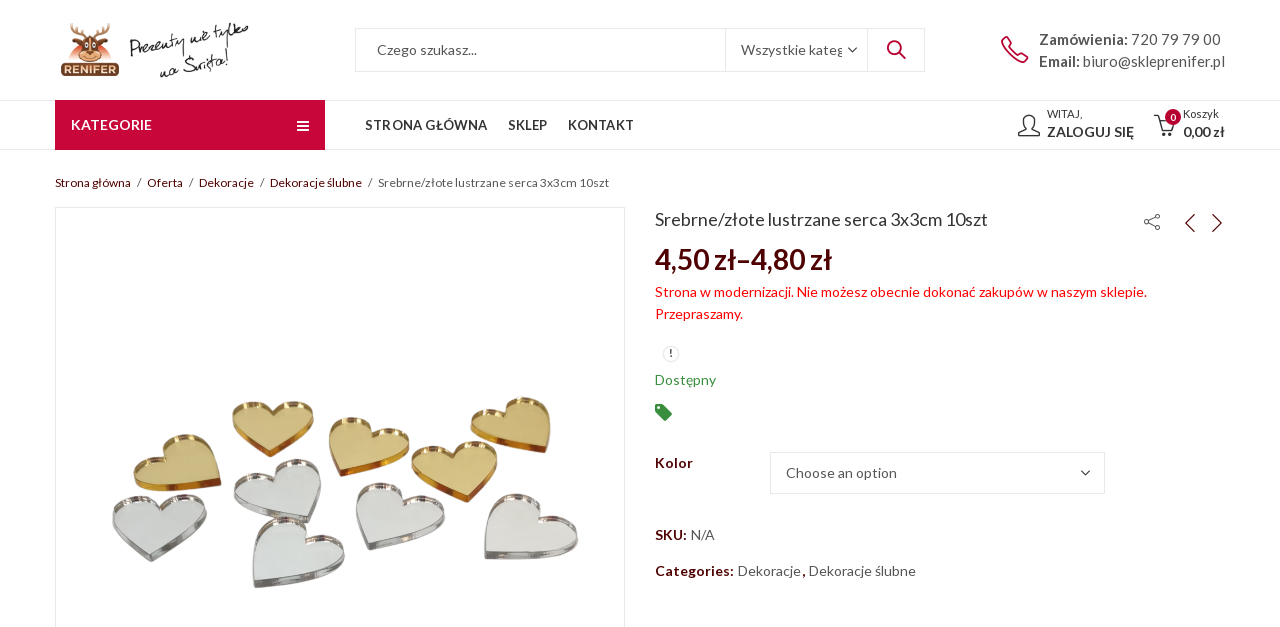

--- FILE ---
content_type: text/html; charset=UTF-8
request_url: https://skleprenifer.pl/produkt/srebrne-zlote-lustrzane-serca-slub-wesele-10szt/
body_size: 35910
content:
<!DOCTYPE html>
<html lang="pl-PL" class="no-js">
<head>
		<meta charset="UTF-8" />
	<meta name="viewport" content="width=device-width, initial-scale=1.0, maximum-scale=1.0, user-scalable=no" />
	<link rel="profile" href="https://gmpg.org/xfn/11" />	
		<script>(function(html){html.className = html.className.replace(/\bno-js\b/,'js')})(document.documentElement);</script><meta name='robots' content='index, follow, max-image-preview:large, max-snippet:-1, max-video-preview:-1' />
	<style>img:is([sizes="auto" i], [sizes^="auto," i]) { contain-intrinsic-size: 3000px 1500px }</style>
	<link rel="shortcut icon" sizes="32x32" href=" https://skleprenifer.pl/wp-content/uploads/2024/02/ref-3tw.png"><link rel="apple-touch-icon" sizes="152x152" href=" https://skleprenifer.pl/wp-content/uploads/2021/06/logo.png">
	<!-- This site is optimized with the Yoast SEO plugin v22.9 - https://yoast.com/wordpress/plugins/seo/ -->
	<title>Srebrne/złote lustrzane serca 3x3cm 10szt - Sklep Renifer - Prezenty nie tylko na święta!</title>
	<link rel="canonical" href="https://skleprenifer.pl/produkt/srebrne-zlote-lustrzane-serca-slub-wesele-10szt/" />
	<meta property="og:locale" content="pl_PL" />
	<meta property="og:type" content="article" />
	<meta property="og:title" content="Srebrne/złote lustrzane serca 3x3cm 10szt - Sklep Renifer - Prezenty nie tylko na święta!" />
	<meta property="og:url" content="https://skleprenifer.pl/produkt/srebrne-zlote-lustrzane-serca-slub-wesele-10szt/" />
	<meta property="og:site_name" content="Sklep Renifer - Prezenty nie tylko na święta!" />
	<meta property="article:modified_time" content="2024-06-26T13:11:14+00:00" />
	<meta property="og:image" content="https://skleprenifer.pl/wp-content/uploads/2022/02/male-serca-zlote-i-srebrne.png" />
	<meta property="og:image:width" content="1907" />
	<meta property="og:image:height" content="1907" />
	<meta property="og:image:type" content="image/png" />
	<meta name="twitter:card" content="summary_large_image" />
	<meta name="twitter:label1" content="Szacowany czas czytania" />
	<meta name="twitter:data1" content="1 minuta" />
	<script type="application/ld+json" class="yoast-schema-graph">{"@context":"https://schema.org","@graph":[{"@type":"WebPage","@id":"https://skleprenifer.pl/produkt/srebrne-zlote-lustrzane-serca-slub-wesele-10szt/","url":"https://skleprenifer.pl/produkt/srebrne-zlote-lustrzane-serca-slub-wesele-10szt/","name":"Srebrne/złote lustrzane serca 3x3cm 10szt - Sklep Renifer - Prezenty nie tylko na święta!","isPartOf":{"@id":"https://skleprenifer.pl/#website"},"primaryImageOfPage":{"@id":"https://skleprenifer.pl/produkt/srebrne-zlote-lustrzane-serca-slub-wesele-10szt/#primaryimage"},"image":{"@id":"https://skleprenifer.pl/produkt/srebrne-zlote-lustrzane-serca-slub-wesele-10szt/#primaryimage"},"thumbnailUrl":"https://skleprenifer.pl/wp-content/uploads/2022/02/male-serca-zlote-i-srebrne.png","datePublished":"2022-02-17T18:52:07+00:00","dateModified":"2024-06-26T13:11:14+00:00","breadcrumb":{"@id":"https://skleprenifer.pl/produkt/srebrne-zlote-lustrzane-serca-slub-wesele-10szt/#breadcrumb"},"inLanguage":"pl-PL","potentialAction":[{"@type":"ReadAction","target":["https://skleprenifer.pl/produkt/srebrne-zlote-lustrzane-serca-slub-wesele-10szt/"]}]},{"@type":"ImageObject","inLanguage":"pl-PL","@id":"https://skleprenifer.pl/produkt/srebrne-zlote-lustrzane-serca-slub-wesele-10szt/#primaryimage","url":"https://skleprenifer.pl/wp-content/uploads/2022/02/male-serca-zlote-i-srebrne.png","contentUrl":"https://skleprenifer.pl/wp-content/uploads/2022/02/male-serca-zlote-i-srebrne.png","width":1907,"height":1907},{"@type":"BreadcrumbList","@id":"https://skleprenifer.pl/produkt/srebrne-zlote-lustrzane-serca-slub-wesele-10szt/#breadcrumb","itemListElement":[{"@type":"ListItem","position":1,"name":"Strona główna","item":"https://skleprenifer.pl/"},{"@type":"ListItem","position":2,"name":"Oferta","item":"https://skleprenifer.pl/oferta/"},{"@type":"ListItem","position":3,"name":"Srebrne/złote lustrzane serca 3x3cm 10szt"}]},{"@type":"WebSite","@id":"https://skleprenifer.pl/#website","url":"https://skleprenifer.pl/","name":"Sklep Renifer - Prezenty nie tylko na święta!","description":"Sklep Renifer to kopalnia prezentów! Znajdziesz tu upominki dla każdego i na każdą okazję!","publisher":{"@id":"https://skleprenifer.pl/#organization"},"potentialAction":[{"@type":"SearchAction","target":{"@type":"EntryPoint","urlTemplate":"https://skleprenifer.pl/?s={search_term_string}"},"query-input":"required name=search_term_string"}],"inLanguage":"pl-PL"},{"@type":"Organization","@id":"https://skleprenifer.pl/#organization","name":"KomputeryAkcesoria.pl - Komputery i akcesoria komputerowe - Wszystko, czego potrzebujesz.","url":"https://skleprenifer.pl/","logo":{"@type":"ImageObject","inLanguage":"pl-PL","@id":"https://skleprenifer.pl/#/schema/logo/image/","url":"https://komputeryakcesoria.pl/wp-content/uploads/2021/03/komputery-akcesoria.png","contentUrl":"https://komputeryakcesoria.pl/wp-content/uploads/2021/03/komputery-akcesoria.png","width":343,"height":129,"caption":"KomputeryAkcesoria.pl - Komputery i akcesoria komputerowe - Wszystko, czego potrzebujesz."},"image":{"@id":"https://skleprenifer.pl/#/schema/logo/image/"}}]}</script>
	<!-- / Yoast SEO plugin. -->


<link rel='dns-prefetch' href='//fonts.googleapis.com' />
<link rel='preconnect' href='https://fonts.gstatic.com' crossorigin />
<link rel="alternate" type="application/rss+xml" title="Sklep Renifer - Prezenty nie tylko na święta! &raquo; Kanał z wpisami" href="https://skleprenifer.pl/feed/" />
<link rel="alternate" type="application/rss+xml" title="Sklep Renifer - Prezenty nie tylko na święta! &raquo; Kanał z komentarzami" href="https://skleprenifer.pl/comments/feed/" />
	
			<meta name="theme-color" content="#C10033">
		<style id='wp-emoji-styles-inline-css' type='text/css'>

	img.wp-smiley, img.emoji {
		display: inline !important;
		border: none !important;
		box-shadow: none !important;
		height: 1em !important;
		width: 1em !important;
		margin: 0 0.07em !important;
		vertical-align: -0.1em !important;
		background: none !important;
		padding: 0 !important;
	}
</style>
<link rel='stylesheet' id='wp-block-library-css' href='https://skleprenifer.pl/wp-includes/css/dist/block-library/style.min.css?ver=6.8.2' type='text/css' media='all' />
<style id='wp-block-library-theme-inline-css' type='text/css'>
.wp-block-audio :where(figcaption){color:#555;font-size:13px;text-align:center}.is-dark-theme .wp-block-audio :where(figcaption){color:#ffffffa6}.wp-block-audio{margin:0 0 1em}.wp-block-code{border:1px solid #ccc;border-radius:4px;font-family:Menlo,Consolas,monaco,monospace;padding:.8em 1em}.wp-block-embed :where(figcaption){color:#555;font-size:13px;text-align:center}.is-dark-theme .wp-block-embed :where(figcaption){color:#ffffffa6}.wp-block-embed{margin:0 0 1em}.blocks-gallery-caption{color:#555;font-size:13px;text-align:center}.is-dark-theme .blocks-gallery-caption{color:#ffffffa6}:root :where(.wp-block-image figcaption){color:#555;font-size:13px;text-align:center}.is-dark-theme :root :where(.wp-block-image figcaption){color:#ffffffa6}.wp-block-image{margin:0 0 1em}.wp-block-pullquote{border-bottom:4px solid;border-top:4px solid;color:currentColor;margin-bottom:1.75em}.wp-block-pullquote cite,.wp-block-pullquote footer,.wp-block-pullquote__citation{color:currentColor;font-size:.8125em;font-style:normal;text-transform:uppercase}.wp-block-quote{border-left:.25em solid;margin:0 0 1.75em;padding-left:1em}.wp-block-quote cite,.wp-block-quote footer{color:currentColor;font-size:.8125em;font-style:normal;position:relative}.wp-block-quote:where(.has-text-align-right){border-left:none;border-right:.25em solid;padding-left:0;padding-right:1em}.wp-block-quote:where(.has-text-align-center){border:none;padding-left:0}.wp-block-quote.is-large,.wp-block-quote.is-style-large,.wp-block-quote:where(.is-style-plain){border:none}.wp-block-search .wp-block-search__label{font-weight:700}.wp-block-search__button{border:1px solid #ccc;padding:.375em .625em}:where(.wp-block-group.has-background){padding:1.25em 2.375em}.wp-block-separator.has-css-opacity{opacity:.4}.wp-block-separator{border:none;border-bottom:2px solid;margin-left:auto;margin-right:auto}.wp-block-separator.has-alpha-channel-opacity{opacity:1}.wp-block-separator:not(.is-style-wide):not(.is-style-dots){width:100px}.wp-block-separator.has-background:not(.is-style-dots){border-bottom:none;height:1px}.wp-block-separator.has-background:not(.is-style-wide):not(.is-style-dots){height:2px}.wp-block-table{margin:0 0 1em}.wp-block-table td,.wp-block-table th{word-break:normal}.wp-block-table :where(figcaption){color:#555;font-size:13px;text-align:center}.is-dark-theme .wp-block-table :where(figcaption){color:#ffffffa6}.wp-block-video :where(figcaption){color:#555;font-size:13px;text-align:center}.is-dark-theme .wp-block-video :where(figcaption){color:#ffffffa6}.wp-block-video{margin:0 0 1em}:root :where(.wp-block-template-part.has-background){margin-bottom:0;margin-top:0;padding:1.25em 2.375em}
</style>
<style id='classic-theme-styles-inline-css' type='text/css'>
/*! This file is auto-generated */
.wp-block-button__link{color:#fff;background-color:#32373c;border-radius:9999px;box-shadow:none;text-decoration:none;padding:calc(.667em + 2px) calc(1.333em + 2px);font-size:1.125em}.wp-block-file__button{background:#32373c;color:#fff;text-decoration:none}
</style>
<link rel='stylesheet' id='wc-block-vendors-style-css' href='https://skleprenifer.pl/wp-content/plugins/woocommerce/packages/woocommerce-blocks/build/vendors-style.css?ver=5.1.0' type='text/css' media='all' />
<link rel='stylesheet' id='wc-block-style-css' href='https://skleprenifer.pl/wp-content/plugins/woocommerce/packages/woocommerce-blocks/build/style.css?ver=5.1.0' type='text/css' media='all' />
<style id='global-styles-inline-css' type='text/css'>
:root{--wp--preset--aspect-ratio--square: 1;--wp--preset--aspect-ratio--4-3: 4/3;--wp--preset--aspect-ratio--3-4: 3/4;--wp--preset--aspect-ratio--3-2: 3/2;--wp--preset--aspect-ratio--2-3: 2/3;--wp--preset--aspect-ratio--16-9: 16/9;--wp--preset--aspect-ratio--9-16: 9/16;--wp--preset--color--black: #000000;--wp--preset--color--cyan-bluish-gray: #abb8c3;--wp--preset--color--white: #ffffff;--wp--preset--color--pale-pink: #f78da7;--wp--preset--color--vivid-red: #cf2e2e;--wp--preset--color--luminous-vivid-orange: #ff6900;--wp--preset--color--luminous-vivid-amber: #fcb900;--wp--preset--color--light-green-cyan: #7bdcb5;--wp--preset--color--vivid-green-cyan: #00d084;--wp--preset--color--pale-cyan-blue: #8ed1fc;--wp--preset--color--vivid-cyan-blue: #0693e3;--wp--preset--color--vivid-purple: #9b51e0;--wp--preset--gradient--vivid-cyan-blue-to-vivid-purple: linear-gradient(135deg,rgba(6,147,227,1) 0%,rgb(155,81,224) 100%);--wp--preset--gradient--light-green-cyan-to-vivid-green-cyan: linear-gradient(135deg,rgb(122,220,180) 0%,rgb(0,208,130) 100%);--wp--preset--gradient--luminous-vivid-amber-to-luminous-vivid-orange: linear-gradient(135deg,rgba(252,185,0,1) 0%,rgba(255,105,0,1) 100%);--wp--preset--gradient--luminous-vivid-orange-to-vivid-red: linear-gradient(135deg,rgba(255,105,0,1) 0%,rgb(207,46,46) 100%);--wp--preset--gradient--very-light-gray-to-cyan-bluish-gray: linear-gradient(135deg,rgb(238,238,238) 0%,rgb(169,184,195) 100%);--wp--preset--gradient--cool-to-warm-spectrum: linear-gradient(135deg,rgb(74,234,220) 0%,rgb(151,120,209) 20%,rgb(207,42,186) 40%,rgb(238,44,130) 60%,rgb(251,105,98) 80%,rgb(254,248,76) 100%);--wp--preset--gradient--blush-light-purple: linear-gradient(135deg,rgb(255,206,236) 0%,rgb(152,150,240) 100%);--wp--preset--gradient--blush-bordeaux: linear-gradient(135deg,rgb(254,205,165) 0%,rgb(254,45,45) 50%,rgb(107,0,62) 100%);--wp--preset--gradient--luminous-dusk: linear-gradient(135deg,rgb(255,203,112) 0%,rgb(199,81,192) 50%,rgb(65,88,208) 100%);--wp--preset--gradient--pale-ocean: linear-gradient(135deg,rgb(255,245,203) 0%,rgb(182,227,212) 50%,rgb(51,167,181) 100%);--wp--preset--gradient--electric-grass: linear-gradient(135deg,rgb(202,248,128) 0%,rgb(113,206,126) 100%);--wp--preset--gradient--midnight: linear-gradient(135deg,rgb(2,3,129) 0%,rgb(40,116,252) 100%);--wp--preset--font-size--small: 13px;--wp--preset--font-size--medium: 20px;--wp--preset--font-size--large: 36px;--wp--preset--font-size--x-large: 42px;--wp--preset--spacing--20: 0.44rem;--wp--preset--spacing--30: 0.67rem;--wp--preset--spacing--40: 1rem;--wp--preset--spacing--50: 1.5rem;--wp--preset--spacing--60: 2.25rem;--wp--preset--spacing--70: 3.38rem;--wp--preset--spacing--80: 5.06rem;--wp--preset--shadow--natural: 6px 6px 9px rgba(0, 0, 0, 0.2);--wp--preset--shadow--deep: 12px 12px 50px rgba(0, 0, 0, 0.4);--wp--preset--shadow--sharp: 6px 6px 0px rgba(0, 0, 0, 0.2);--wp--preset--shadow--outlined: 6px 6px 0px -3px rgba(255, 255, 255, 1), 6px 6px rgba(0, 0, 0, 1);--wp--preset--shadow--crisp: 6px 6px 0px rgba(0, 0, 0, 1);}:where(.is-layout-flex){gap: 0.5em;}:where(.is-layout-grid){gap: 0.5em;}body .is-layout-flex{display: flex;}.is-layout-flex{flex-wrap: wrap;align-items: center;}.is-layout-flex > :is(*, div){margin: 0;}body .is-layout-grid{display: grid;}.is-layout-grid > :is(*, div){margin: 0;}:where(.wp-block-columns.is-layout-flex){gap: 2em;}:where(.wp-block-columns.is-layout-grid){gap: 2em;}:where(.wp-block-post-template.is-layout-flex){gap: 1.25em;}:where(.wp-block-post-template.is-layout-grid){gap: 1.25em;}.has-black-color{color: var(--wp--preset--color--black) !important;}.has-cyan-bluish-gray-color{color: var(--wp--preset--color--cyan-bluish-gray) !important;}.has-white-color{color: var(--wp--preset--color--white) !important;}.has-pale-pink-color{color: var(--wp--preset--color--pale-pink) !important;}.has-vivid-red-color{color: var(--wp--preset--color--vivid-red) !important;}.has-luminous-vivid-orange-color{color: var(--wp--preset--color--luminous-vivid-orange) !important;}.has-luminous-vivid-amber-color{color: var(--wp--preset--color--luminous-vivid-amber) !important;}.has-light-green-cyan-color{color: var(--wp--preset--color--light-green-cyan) !important;}.has-vivid-green-cyan-color{color: var(--wp--preset--color--vivid-green-cyan) !important;}.has-pale-cyan-blue-color{color: var(--wp--preset--color--pale-cyan-blue) !important;}.has-vivid-cyan-blue-color{color: var(--wp--preset--color--vivid-cyan-blue) !important;}.has-vivid-purple-color{color: var(--wp--preset--color--vivid-purple) !important;}.has-black-background-color{background-color: var(--wp--preset--color--black) !important;}.has-cyan-bluish-gray-background-color{background-color: var(--wp--preset--color--cyan-bluish-gray) !important;}.has-white-background-color{background-color: var(--wp--preset--color--white) !important;}.has-pale-pink-background-color{background-color: var(--wp--preset--color--pale-pink) !important;}.has-vivid-red-background-color{background-color: var(--wp--preset--color--vivid-red) !important;}.has-luminous-vivid-orange-background-color{background-color: var(--wp--preset--color--luminous-vivid-orange) !important;}.has-luminous-vivid-amber-background-color{background-color: var(--wp--preset--color--luminous-vivid-amber) !important;}.has-light-green-cyan-background-color{background-color: var(--wp--preset--color--light-green-cyan) !important;}.has-vivid-green-cyan-background-color{background-color: var(--wp--preset--color--vivid-green-cyan) !important;}.has-pale-cyan-blue-background-color{background-color: var(--wp--preset--color--pale-cyan-blue) !important;}.has-vivid-cyan-blue-background-color{background-color: var(--wp--preset--color--vivid-cyan-blue) !important;}.has-vivid-purple-background-color{background-color: var(--wp--preset--color--vivid-purple) !important;}.has-black-border-color{border-color: var(--wp--preset--color--black) !important;}.has-cyan-bluish-gray-border-color{border-color: var(--wp--preset--color--cyan-bluish-gray) !important;}.has-white-border-color{border-color: var(--wp--preset--color--white) !important;}.has-pale-pink-border-color{border-color: var(--wp--preset--color--pale-pink) !important;}.has-vivid-red-border-color{border-color: var(--wp--preset--color--vivid-red) !important;}.has-luminous-vivid-orange-border-color{border-color: var(--wp--preset--color--luminous-vivid-orange) !important;}.has-luminous-vivid-amber-border-color{border-color: var(--wp--preset--color--luminous-vivid-amber) !important;}.has-light-green-cyan-border-color{border-color: var(--wp--preset--color--light-green-cyan) !important;}.has-vivid-green-cyan-border-color{border-color: var(--wp--preset--color--vivid-green-cyan) !important;}.has-pale-cyan-blue-border-color{border-color: var(--wp--preset--color--pale-cyan-blue) !important;}.has-vivid-cyan-blue-border-color{border-color: var(--wp--preset--color--vivid-cyan-blue) !important;}.has-vivid-purple-border-color{border-color: var(--wp--preset--color--vivid-purple) !important;}.has-vivid-cyan-blue-to-vivid-purple-gradient-background{background: var(--wp--preset--gradient--vivid-cyan-blue-to-vivid-purple) !important;}.has-light-green-cyan-to-vivid-green-cyan-gradient-background{background: var(--wp--preset--gradient--light-green-cyan-to-vivid-green-cyan) !important;}.has-luminous-vivid-amber-to-luminous-vivid-orange-gradient-background{background: var(--wp--preset--gradient--luminous-vivid-amber-to-luminous-vivid-orange) !important;}.has-luminous-vivid-orange-to-vivid-red-gradient-background{background: var(--wp--preset--gradient--luminous-vivid-orange-to-vivid-red) !important;}.has-very-light-gray-to-cyan-bluish-gray-gradient-background{background: var(--wp--preset--gradient--very-light-gray-to-cyan-bluish-gray) !important;}.has-cool-to-warm-spectrum-gradient-background{background: var(--wp--preset--gradient--cool-to-warm-spectrum) !important;}.has-blush-light-purple-gradient-background{background: var(--wp--preset--gradient--blush-light-purple) !important;}.has-blush-bordeaux-gradient-background{background: var(--wp--preset--gradient--blush-bordeaux) !important;}.has-luminous-dusk-gradient-background{background: var(--wp--preset--gradient--luminous-dusk) !important;}.has-pale-ocean-gradient-background{background: var(--wp--preset--gradient--pale-ocean) !important;}.has-electric-grass-gradient-background{background: var(--wp--preset--gradient--electric-grass) !important;}.has-midnight-gradient-background{background: var(--wp--preset--gradient--midnight) !important;}.has-small-font-size{font-size: var(--wp--preset--font-size--small) !important;}.has-medium-font-size{font-size: var(--wp--preset--font-size--medium) !important;}.has-large-font-size{font-size: var(--wp--preset--font-size--large) !important;}.has-x-large-font-size{font-size: var(--wp--preset--font-size--x-large) !important;}
:where(.wp-block-post-template.is-layout-flex){gap: 1.25em;}:where(.wp-block-post-template.is-layout-grid){gap: 1.25em;}
:where(.wp-block-columns.is-layout-flex){gap: 2em;}:where(.wp-block-columns.is-layout-grid){gap: 2em;}
:root :where(.wp-block-pullquote){font-size: 1.5em;line-height: 1.6;}
</style>
<link rel='stylesheet' id='contact-form-7-css' href='https://skleprenifer.pl/wp-content/plugins/contact-form-7/includes/css/styles.css?ver=5.5.3' type='text/css' media='all' />
<link rel='stylesheet' id='kapee-ext-front-css' href='https://skleprenifer.pl/wp-content/plugins/kapee-extensions/assets/css/kapee-front.css?ver=1.1.6' type='text/css' media='all' />
<link rel='stylesheet' id='rs-plugin-settings-css' href='https://skleprenifer.pl/wp-content/plugins/revslider/public/assets/css/rs6.css?ver=6.4.1' type='text/css' media='all' />
<style id='rs-plugin-settings-inline-css' type='text/css'>
#rs-demo-id {}
</style>
<link rel='stylesheet' id='woof-css' href='https://skleprenifer.pl/wp-content/plugins/woocommerce-products-filter/css/front.css?ver=1.2.6.2' type='text/css' media='all' />
<style id='woof-inline-css' type='text/css'>

.woof_products_top_panel li span, .woof_products_top_panel2 li span{background: url(https://skleprenifer.pl/wp-content/plugins/woocommerce-products-filter/img/delete.png);background-size: 14px 14px;background-repeat: no-repeat;background-position: right;}
.woof_edit_view{
                    display: none;
                }
.woof_price_search_container .price_slider_amount button.button{
                        display: none;
                    }

                    /***** END: hiding submit button of the price slider ******/

</style>
<link rel='stylesheet' id='chosen-drop-down-css' href='https://skleprenifer.pl/wp-content/plugins/woocommerce-products-filter/js/chosen/chosen.min.css?ver=1.2.6.2' type='text/css' media='all' />
<link rel='stylesheet' id='icheck-jquery-color-css' href='https://skleprenifer.pl/wp-content/plugins/woocommerce-products-filter/js/icheck/skins/square/orange.css?ver=1.2.6.2' type='text/css' media='all' />
<link rel='stylesheet' id='photoswipe-css' href='https://skleprenifer.pl/wp-content/plugins/woocommerce/assets/css/photoswipe/photoswipe.min.css?ver=5.4.4' type='text/css' media='all' />
<link rel='stylesheet' id='photoswipe-default-skin-css' href='https://skleprenifer.pl/wp-content/plugins/woocommerce/assets/css/photoswipe/default-skin/default-skin.min.css?ver=5.4.4' type='text/css' media='all' />
<style id='woocommerce-inline-inline-css' type='text/css'>
.woocommerce form .form-row .required { visibility: visible; }
</style>
<link rel='stylesheet' id='fpf_front-css' href='https://skleprenifer.pl/wp-content/plugins/flexible-product-fields/assets/css/front.min.css?ver=2.4.0.69' type='text/css' media='all' />
<link rel='stylesheet' id='fpf_new_front-css' href='https://skleprenifer.pl/wp-content/plugins/flexible-product-fields/assets/css/new-front.css?ver=2.4.0.69' type='text/css' media='all' />
<link rel='stylesheet' id='js_composer_front-css' href='https://skleprenifer.pl/wp-content/plugins/js_composer/assets/css/js_composer.min.css?ver=6.6.0' type='text/css' media='all' />
<link rel="preload" as="style" href="https://fonts.googleapis.com/css?family=Lato:100,300,400,700,900,100italic,300italic,400italic,700italic,900italic&#038;display=swap&#038;ver=1708789489" /><link rel="stylesheet" href="https://fonts.googleapis.com/css?family=Lato:100,300,400,700,900,100italic,300italic,400italic,700italic,900italic&#038;display=swap&#038;ver=1708789489" media="print" onload="this.media='all'"><noscript><link rel="stylesheet" href="https://fonts.googleapis.com/css?family=Lato:100,300,400,700,900,100italic,300italic,400italic,700italic,900italic&#038;display=swap&#038;ver=1708789489" /></noscript><link rel='stylesheet' id='kapee-style-css' href='https://skleprenifer.pl/wp-content/themes/kapee/style.css?ver=6.8.2' type='text/css' media='all' />
<link rel='stylesheet' id='kapee-default-fonts-css' href='https://fonts.googleapis.com/css?family=Lato%3A100%2C100i%2C300%2C300i%2C400%2C400i%2C700%2C700i%2C900%2C900i&#038;subset=latin%2Clatin-ext' type='text/css' media='all' />
<link rel='stylesheet' id='bootstrap-css' href='https://skleprenifer.pl/wp-content/themes/kapee/assets/css/third/bootstrap.min.css?ver=4.0.0' type='text/css' media='all' />
<link rel='stylesheet' id='kapee-woocommerce-css' href='https://skleprenifer.pl/wp-content/themes/kapee/assets/css/third/woocommerce.css?ver=3.4.5' type='text/css' media='all' />
<link rel='stylesheet' id='font-awesome-css' href='https://skleprenifer.pl/wp-content/themes/kapee/assets/css/third/font-awesome.min.css?ver=4.7.0' type='text/css' media='all' />
<link rel='stylesheet' id='kapee-fonts-css' href='https://skleprenifer.pl/wp-content/themes/kapee/assets/css/third/kapee-font.css?ver=1.0' type='text/css' media='all' />
<link rel='stylesheet' id='simple-line-css' href='https://skleprenifer.pl/wp-content/themes/kapee/assets/css/third/simple-line-icons.css?ver=6.8.2' type='text/css' media='all' />
<link rel='stylesheet' id='owl-carousel-css' href='https://skleprenifer.pl/wp-content/themes/kapee/assets/css/third/owl.carousel.min.css?ver=2.3.3' type='text/css' media='all' />
<link rel='stylesheet' id='slick-css' href='https://skleprenifer.pl/wp-content/themes/kapee/assets/css/third/slick.css?ver=1.8.0' type='text/css' media='all' />
<link rel='stylesheet' id='animate-css' href='https://skleprenifer.pl/wp-content/themes/kapee/assets/css/third/animate.min.css?ver=3.7.0' type='text/css' media='all' />
<link rel='stylesheet' id='magnific-popup-css' href='https://skleprenifer.pl/wp-content/themes/kapee/assets/css/third/magnific-popup.css?ver=1.1.0' type='text/css' media='all' />
<link rel='stylesheet' id='kapee-basic-css' href='https://skleprenifer.pl/wp-content/themes/kapee/assets/css/style.css?ver=6.8.2' type='text/css' media='all' />
<style id='kapee-basic-inline-css' type='text/css'>

				
		/* Input Font */
		text,
		select, 
		textarea,
		number,
		div.nsl-container .nsl-button-default div.nsl-button-label-container{
			font-family: Lato, sans-serif;
		}
		
		/* Placeholder Font */
		::-webkit-input-placeholder {
		   font-family: Lato, sans-serif;
		}
		:-moz-placeholder { /* Firefox 18- */
		  font-family: Lato, sans-serif;
		}
		::-moz-placeholder {  /* Firefox 19+ */
		   font-family: Lato, sans-serif;
		}
		:-ms-input-placeholder {
		   font-family: Lato, sans-serif;
		}
		
		/* 
		* page width
		*/
		.wrapper-boxed .site-wrapper, 
		.site-wrapper .container, 
		.wrapper-boxed .header-sticky{
			max-width:1200px;
		}
		.kapee-site-preloader {
			background-color:#2370f4;
			background-image: url();
		}
		
		/**
		 * Site Logos Width
		 */
		.header-logo .logo,
		.header-logo .logo-light{
			max-width:202px;
		}
		.header-logo .sticky-logo{
			max-width:98px;
		}
		.header-logo .mobile-logo{
			max-width:86px;
		}
		@media (max-width:991px){
			.header-logo .logo,
			.header-logo .logo-light,
			.header-logo .mobile-logo{
				max-width:86px;
			}
		}
		
		/* 
		* Body color Scheme 
		*/
		body{
			color: #555555;
		}		
		
		select option,
		.kapee-ajax-search .search-field, 
		.kapee-ajax-search .product_cat,		
		.close-sidebar:before,
		.products .product-cats a,
		.products:not(.product-style-2) .whishlist-button  a:before,
		.products.list-view .whishlist-button  a:before,
		.products .woocommerce-loop-category__title .product-count,
		.woocommerce div.product .kapee-breadcrumb,
		.woocommerce div.product .kapee-breadcrumb a,
		.product_meta > span span,
		.product_meta > span a,
		.multi-step-checkout .panel-heading,
		.kapee-tabs.tabs-classic .nav-tabs .nav-link,
		.kapee-tour.tour-classic .nav-tabs .nav-link,
		.kapee-accordion[class*="accordion-icon-"] .card-title a:after,
		.woocommerce table.wishlist_table tr td.product-remove a:before,
		.slick-slider button.slick-arrow,
		.owl-carousel .owl-nav button[class*="owl-"],
		.owl-nav-arrow .owl-carousel .owl-nav button[class*="owl-"],
		.owl-nav-arrow .owl-carousel .owl-nav button[class*="owl-"]:hover,
		.kapee-mobile-menu ul.mobile-main-menu li.menu-item-has-children > .menu-toggle{
			color: #555555;
		}
		
		/* Link Colors */
		a,
		label,
		thead th,
		.kapee-dropdown ul.sub-dropdown li a,
		div[class*="wpml-ls-legacy-dropdown"] .wpml-ls-sub-menu a,
		div[class*="wcml-dropdown"] .wcml-cs-submenu li a, 
		.woocommerce-currency-switcher-form .dd-options a.dd-option,
		.header-topbar ul li li a, 
		.header-topbar ul li li a:not([href]):not([tabindex]),
		.header-myaccount .myaccount-items li a,
		.search-results-wrapper .autocomplete-suggestions,
		.trending-search-results,
		.kapee-ajax-search .trending-search-results ul li a, 
		.trending-search-results .recent-search-title,
		.trending-search-results .trending-title,
		.entry-date,
		.format-link .entry-content a,
		.woocommerce .widget_price_filter .price_label span,
		.woocommerce-or-login-with,
		.products-header .product-show span,
		.fancy-rating-summery .rating-avg,
		.rating-histogram .rating-star,
		div.product p.price, 
		div.product span.price,
		.product-buttons a:before,
		.whishlist-button a:before,
		.product-buttons a.compare:before,
		.woocommerce div.summary a.compare,
		.woocommerce div.summary .countdown-box .product-countdown > span span,
		.woocommerce div.summary .price-summary span,
		.woocommerce div.summary .product-offers-list .product-offer-item,
		.woocommerce div.summary .product_meta > span,
		.product_meta > span a:hover,
		.quantity input[type="button"],
		.woocommerce div.summary-inner > .product-share .share-label,
		.woocommerce div.summary .items-total-price-button .item-price,
		.woocommerce div.summary .items-total-price-button .items-price,
		.woocommerce div.summary .items-total-price-button .total-price,
		.woocommerce-tabs .woocommerce-Tabs-panel--seller ul li span:not(.details),
		.single-product-page > .kapee-bought-together-products .items-total-price-button .item-price,
		.single-product-page > .kapee-bought-together-products .items-total-price-button .items-price,
		.single-product-page > .kapee-bought-together-products .items-total-price-button .total-price ,
		.single-product-page > .woocommerce-tabs .items-total-price-button .item-price,
		.single-product-page > .woocommerce-tabs .items-total-price-button .items-price,
		.single-product-page > .woocommerce-tabs .items-total-price-button .total-price,
		.woocommerce-cart .cart-totals .cart_totals tr th,
		.wcppec-checkout-buttons__separator,
		.multi-step-checkout  .user-info span:last-child,
		.tabs-layout.tabs-normal .nav-tabs .nav-item.show .nav-link, 
		.tabs-layout.tabs-normal .nav-tabs .nav-link.active,
		.kapee-tabs.tabs-classic .nav-tabs .nav-link.active,
		.kapee-tour.tour-classic .nav-tabs .nav-link.active,
		.kapee-accordion.accordion-outline .card-header a,
		.kapee-accordion.accordion-outline .card-header a:after,
		.kapee-accordion.accordion-pills .card-header a,
		.wishlist_table .product-price,
		.mfp-close-btn-in .mfp-close,
		.woocommerce ul.cart_list li span.amount, 
		.woocommerce ul.product_list_widget li span.amount,
		.gallery-caption,
		.kapee-mobile-menu ul.mobile-main-menu li > a{
			color: #4f0000;
		}
		
		/* Link Hove Colors */
		a:hover,
		.header-topbar .header-col ul li li:hover a,
		.header-myaccount .myaccount-items li:hover a,
		.header-myaccount .myaccount-items li i,
		.kapee-ajax-search  .trending-search-results ul li:hover a,
		.kapee-mobile-menu ul.mobile-main-menu li > a:hover, 
		.kapee-mobile-menu ul.mobile-main-menu li.active > a, 
		.mobile-topbar-wrapper span a:hover,
		.products .product-cats a:hover,
		.woocommerce div.summary a.compare:hover,		
		.product_meta > span a:hover,
		.format-link .entry-content a:hover{
			color: #ce0c40;
		}
		
		/* Primary Colors */		
		.ajax-search-style-3 .search-submit, 
		.ajax-search-style-4 .search-submit,
		.customer-support::before,
		.kapee-pagination .next, 
		.kapee-pagination .prev,
		.woocommerce-pagination .next,
		.woocommerce-pagination .prev,
		.fancy-square-date .entry-date .date-day,
		.entry-category a,
		.entry-post .post-highlight,
		.read-more-btn, 
		.read-more-btn .more-link,
		.read-more-button-fill .read-more-btn .more-link,
		.post-navigation a:hover .nav-title,
		.nav-archive:hover a,
		.format-link .entry-link:before,
		.format-quote .entry-quote:before,
		.format-quote .entry-quote:after,
		blockquote cite,
		blockquote cite a,
		.comment-reply-link,
		.widget .maxlist-more a,
		.widget_calendar tbody td a,
		.widget_calendar tfoot td a,
		.portfolio-post-loop .categories, 
		.portfolio-post-loop .categories a,
		.woocommerce  form .woocommerce-rememberme-lost_password label,
		.woocommerce  form .woocommerce-rememberme-lost_password a,
		.woocommerce-new-signup .button,
		.products-header .products-view a.active,
		.products .product-wrapper:hover .product-title a,
		.products:not(.product-style-2) .whishlist-button .yith-wcwl-wishlistaddedbrowse a:before,
		.products:not(.product-style-2) .whishlist-button .yith-wcwl-wishlistexistsbrowse a:before,
		.products.list-view .whishlist-button .yith-wcwl-wishlistaddedbrowse a:before,
		.products.list-view .whishlist-button .yith-wcwl-wishlistexistsbrowse a:before,
		.woocommerce div.product .kapee-breadcrumb a:hover,
		.woocommerce div.summary .countdown-box .product-countdown > span,
		.woocommerce div.product div.summary .sold-by a,
		.woocommerce-tabs .woocommerce-Tabs-panel--seller ul li.seller-name span.details a,
		.products .product-category.category-style-1:hover .woocommerce-loop-category__title,
		.woocommerce div.summary .product-term-text,
		.tab-content-wrap .accordion-title.open,
		.tab-content-wrap .accordion-title.open:after,
		table.shop_table td .amount,
		.woocommerce-cart .cart-totals .shipping-calculator-button,
		.woocommerce-MyAccount-navigation li a::before,
		.woocommerce-account .addresses .title .edit,
		.woocommerce-Pagination a.button,
		.woocommerce table.my_account_orders .woocommerce-orders-table__cell-order-number a,
		.woocommerce-checkout .woocommerce-info .showcoupon,
		.multi-step-checkout .panel.completed .panel-title:after,
		.multi-step-checkout .panel-title .step-numner,
		.multi-step-checkout .logged-in-user-info .user-logout,
		.multi-step-checkout .panel-heading .edit-action,
		.kapee-testimonials.image-middle-center .testimonial-description:before,
		.kapee-testimonials.image-middle-center .testimonial-description:after,
		.products-and-categories-box .section-title h3,
		.categories-sub-categories-box .sub-categories-content .show-all-cate a,
		.categories-sub-categories-vertical .show-all-cate a,
		.kapee-hot-deal-products.after-product-price .products .product-countdown > span,
		.kapee-hot-deal-products.after-product-price .products .product-countdown > span > span,
		.kapee-tabs.tabs-outline .nav-tabs .nav-link.active,
		.kapee-tour.tour-outline .nav-tabs .nav-link.active,
		.kapee-accordion.accordion-outline .card-header a:not(.collapsed),
		.kapee-accordion.accordion-outline .card-header a:not(.collapsed):after,
		.kapee-button .btn-style-outline.btn-color-primary,
		.kapee-button .btn-style-link.btn-color-primary,
		.mobile-nav-tabs li.active{
			color: #B70030;
		}

		/* Primary Inverse Colors */
		input[type="checkbox"]::before,
		.minicart-header .minicart-title,
		.minicart-header .close-sidebar:before,
		.header-cart-count, 
		.header-wishlist-count,		
		.header-compare-count,		
		.page-numbers.current,
		.page-links > span.current .page-number,
		.entry-date .date-year,
		.fancy-box2-date .entry-date,
		.post-share .meta-share-links .kapee-social a,
		.read-more-button .read-more-btn .more-link,
		.read-more-button-fill .read-more-btn .more-link:hover,
		.format-link .entry-link a,
		.format-quote .entry-quote,
		.format-quote .entry-quote .quote-author a,
		.widget .tagcloud a:hover,
		.widget .tagcloud a:focus,
		.widget.widget_tag_cloud a:hover,
		.widget.widget_tag_cloud a:focus,		
		.widget_calendar .wp-calendar-table caption,
		.wp_widget_tag_cloud a:hover,
		.wp_widget_tag_cloud a:focus,		
		.kapee-back-to-top,
		.kapee-posts-lists .post-categories a,
		.kapee-recent-posts .post-categories a,
		.widget.widget_layered_nav li.chosen a:after,
		.widget.widget_rating_filter li.chosen a:after,
		.filter-categories a.active,
		.portfolio-post-loop .action-icon a:before,
		.portfolio-style-3 .portfolio-post-loop .entry-content-wrapper .categories, 
		.portfolio-style-3 .portfolio-post-loop .entry-content-wrapper a, 
		.portfolio-style-4 .portfolio-post-loop .entry-content-wrapper .categories, 
		.portfolio-style-4 .portfolio-post-loop .entry-content-wrapper a, 
		.portfolio-style-5 .portfolio-post-loop .entry-content-wrapper .categories, 
		.portfolio-style-5 .portfolio-post-loop .entry-content-wrapper a, 
		.portfolio-style-6 .portfolio-post-loop .entry-content-wrapper .categories, 
		.portfolio-style-6 .portfolio-post-loop .entry-content-wrapper a, 
		.portfolio-style-7 .portfolio-post-loop .entry-content-wrapper .categories, 
		.portfolio-style-7 .portfolio-post-loop .entry-content-wrapper a,
		.customer-login-left,
		.customer-signup-left,
		.customer-login-left h2,
		.customer-signup-left h2,		
		.products.product-style-1.grid-view .product-buttons .whishlist-button  a,
		.products.product-style-1.grid-view .product-buttons .compare-button a, 
		.products.product-style-1.grid-view .product-buttons .quickview-button a,
		.products:not(.product-style-2).grid-view .product-buttons .cart-button a,
		.products.list-view .product-buttons .cart-button a,
		.products .product .product-countdown > span,
		.products .product .product-countdown > span > span,
		.kapee-hot-deal-products .kapee-deal-date,
		.products.product-style-1.grid-view .product-buttons  a:before,
		.products:not(.product-style-1):not(.product-style-2) .cart-button a:before,		
		.woocommerce div.product div.images .woocommerce-product-gallery__trigger:hover,
		.woocommerce-account .user-info .display-name,
		.multi-step-checkout .panel.active .panel-heading,
		.multi-step-checkout .checkout-next-step a,
		.kapee-team.image-top-with-box .color-scheme-inherit .member-info,
		.kapee-team.image-top-with-box-2 .color-scheme-inherit .member-info,
		.kapee-team.image-top-with-box .color-scheme-inherit .member-info h3,
		.kapee-team.image-top-with-box-2 .color-scheme-inherit .member-info h3,
		.kapee-team .color-scheme-inherit .member-social a,
		.kapee-team.image-middle-swap-box .color-scheme-inherit .flip-front,
		.kapee-team.image-middle-swap-box .color-scheme-inherit .flip-front h3,
		.kapee-team.image-middle-swap-box .color-scheme-inherit .member-info,
		.kapee-team.image-middle-swap-box .color-scheme-inherit .member-info h3,
		.kapee-team.image-bottom-overlay .color-scheme-inherit .member-info
		.kapee-team.image-bottom-overlay .color-scheme-inherit .member-info h3,
		.kapee-tabs.tabs-pills .nav-tabs .nav-link.active,
		.kapee-tour.tour-pills .nav-tabs .nav-link.active,
		.kapee-accordion.accordion-pills .card-header a:not(.collapsed),
		.kapee-accordion.accordion-pills .card-header a:not(.collapsed):after,
		.kapee-social.icons-theme-colour a:hover,
		.owl-carousel .owl-nav button[class*="owl-"]:hover,
		.slick-slider .slick-arrow:hover,		
		.kapee-button .btn-style-outline.btn-color-primary:hover,
		.mobile-menu-header a,
		.mobile-menu-header a:before,
		#yith-wcwl-popup-message,
		.mobile-menu-header a:hover{
			color: #F9F9F9;
		}
		.woocommerce-new-signup .button,
		.kapee-video-player .video-play-btn,
		.mobile-nav-tabs li.active{
			background-color: #F9F9F9;
		}
		
		/* Primary Background Colors */
		input[type="radio"]::before,
		input[type="checkbox"]::before,
		.header-cart-count, 
		.header-wishlist-count,
		.header-compare-count,
		.minicart-header,
		.page-numbers.current,
		.page-links > span.current .page-number,
		.entry-date .date-year,
		.fancy-box2-date .entry-date,
		.entry-meta .meta-share-links,
		.read-more-button .read-more-btn .more-link,
		.read-more-button-fill .read-more-btn .more-link:hover,
		.format-link .entry-link,
		.format-quote .entry-quote,
		.related.posts > h3:after,
		.related.portfolios > h3:after,
		.comment-respond > h3:after, 
		.comments-area > h3:after, 
		.portfolio-entry-summary h3:after,
		.widget-title-bordered-short .widget-title::before,
		.widget-title-bordered-full .widget-title::before,
		.widget .tagcloud a:hover,
		.widget .tagcloud a:focus,
		.widget.widget_tag_cloud a:hover,
		.widget.widget_tag_cloud a:focus,
		.wp_widget_tag_cloud a:hover,
		.wp_widget_tag_cloud a:focus,
		.widget_calendar .wp-calendar-table caption,
		.kapee-back-to-top,
		.kapee-posts-lists .post-categories a,
		.kapee-recent-posts .post-categories a,
		.woocommerce .widget_price_filter .ui-slider .ui-slider-range,
		.woocommerce .widget_price_filter .ui-slider .ui-slider-handle,
		.widget.widget_layered_nav li.chosen a:before,
		.widget.widget_rating_filter li.chosen a:before,
		.filter-categories a.active,		
		.customer-login-left,
		.customer-signup-left,
		.products.product-style-1.grid-view .product-buttons .whishlist-button  a,
		.products.product-style-1.grid-view .product-buttons .compare-button a, 
		.products.product-style-1.grid-view .product-buttons .quickview-button a,
		.products:not(.product-style-2).grid-view .product-buttons .cart-button a,
		.products.list-view .product-buttons .cart-button a,
		.products .product .product-countdown > span,
		.woocommerce div.product div.images .woocommerce-product-gallery__trigger:hover,
		.tabs-layout .tabs li:after,
		section.related > h2::after,
		section.upsells > h2::after,
		div.cross-sells > h2::after,
		section.recently-viewed > h2::after,
		.woocommerce-account .kapee-user-profile,
		.multi-step-checkout .panel.active .panel-heading,
		.kapee-countdown.countdown-box .product-countdown > span,
		.kapee-hot-deal-products .kapee-deal-date,
		.kapee-hot-deal-products .progress-bar,
		.tabs-layout.tabs-line .nav-tabs .nav-link::after,
		.kapee-team.image-top-with-box-2 .member-info,
		.kapee-team.image-middle-swap-box .member-info,
		.kapee-team.image-top-with-box .member-info,
		.kapee-team.image-middle-swap-box .flip-front,
		.kapee-team.image-bottom-overlay .member-info,
		.kapee-team.image-bottom-overlay .member-info::before, 
		.kapee-team.image-bottom-overlay .member-info::after,
		.kapee-video-player .video-wrapper:hover .video-play-btn,
		.kapee-tabs.tabs-line .nav-tabs .nav-link::after,
		.kapee-tabs.tabs-pills .nav-tabs .nav-link.active,
		.kapee-tour.tour-line .nav-tabs .nav-link::after,
		.kapee-tour.tour-pills .nav-tabs .nav-link.active,
		.kapee-accordion.accordion-pills .card-header a:not(.collapsed),
		.kapee-social.icons-theme-colour a:hover,
		.owl-carousel .owl-nav button[class*="owl-"]:hover,
		.owl-carousel .owl-dots .owl-dot.active span,
		.slick-slider .slick-arrow:hover,
		.kapee-button .btn-style-flat.btn-color-primary,
		.kapee-button .btn-style-outline.btn-color-primary:hover,
		#yith-wcwl-popup-message,
		.mobile-menu-header,
		.slick-slider .slick-dots li.slick-active button{
			background-color: #B70030;
		}
						
		/* Site Wrapper Background Colors */
		.kapee-dropdown ul.sub-dropdown,
		div[class*="wpml-ls-legacy-dropdown"] .wpml-ls-sub-menu,
		div[class*="wcml-dropdown"] .wcml-cs-submenu,
		.woocommerce-currency-switcher-form .dd-options,
		.header-mini-search .kapee-mini-ajax-search,
		.entry-content-wrapper,
		.myaccount-items,
		.search-results-wrapper .autocomplete-suggestions, 
		.trending-search-results,
		.kapee-search-popup,
		.kapee-login-signup .social-log span,
		.entry-content-wrapper,
		.entry-date,
		.entry-post .post-highlight span:before,
		.woocommerce .widget_price_filter .ui-slider .ui-slider-handle::after,
		.widget.widget_layered_nav li a:before,
		.widget.widget_rating_filter li a:before,
		.widget.kapee_widget_product_sorting li.chosen a:after,
		.widget.kapee_widget_price_filter_list li.chosen a:after,
		.widget.kapee_widget_product_sorting li.chosen a:after,
		.widget.kapee_widget_price_filter_list li.chosen a:after,
		.kapee-login-signup, 
		.kapee-signin-up-popup,
		.kapee-minicart-slide,
		.fancy-rating-summery,
		.product-style-2.grid-view .product-buttons a,
		.products.product-style-4.grid-view div.product:hover .product-info,
		.products.product-style-4.grid-view div.product:hover .product-variations,
		.products.product-style-5.grid-view  .product-buttons-variations,
		.products:not(.product-style-5):not(.list-view)  .product-variations,
		.kapee-quick-view,
		.woocommerce div.product div.images .woocommerce-product-gallery__trigger,
		.woocommerce-product-gallery .product-video-btn a,
		.product-navigation-share .kapee-social,
		.product-navigation .product-info-wrap,
		.woocommerce div.summary .countdown-box .product-countdown > span,
		.woocommerce div.summary .price-summary,
		.woocommerce div.summary .product-term-detail,
		.kapee-product-sizechart,
		.kapee-bought-together-products .kapee-out-of-stock,
		.multi-step-checkout .panel-title.active .step-numner,
		.tabs-layout.tabs-normal .nav-tabs .nav-item.show .nav-link, 
		.tabs-layout.tabs-normal .nav-tabs .nav-link.active,
		.kapee-tabs.tabs-classic .nav-tabs .nav-link.active,
		.kapee-tabs.tabs-classic .nav-tabs + .tab-content,
		.kapee-tour.tour-classic .nav-tabs .nav-link.active,
		.kapee-tour.tour-classic .nav-tabs + .tab-content .tab-pane,
		.slick-slider button.slick-arrow,
		.owl-carousel .owl-nav button[class*="owl-"],
		.kapee-canvas-sidebar,
		.kapee-mobile-menu,
		.kapee-mobile-navbar{
			background-color:#ffffff;
		}
		
		select option{
			background-color:#ffffff;
		}
		
		.header-topbar ul li li:hover a,
		.search-results-wrapper .autocomplete-selected,
		.trending-search-results ul li:hover a,
		.header-myaccount .myaccount-items li:hover a,
		.kapee-navigation ul.sub-menu > li:hover > a,
		.kapee-minicart-slide .mini_cart_item:hover,
		.woocommerce-MyAccount-navigation li.is-active a,
		.woocommerce-MyAccount-navigation li:hover a{
			background-color:#F9F9F9;
		}
		
		.woocommerce .widget_price_filter .price_slider_wrapper .ui-widget-content,
		.owl-carousel .owl-dots .owl-dot span{
			background-color:#e9e9e9;
		}
		
		/* Hex RBG Color*/
		.portfolio-post-loop .post-thumbnail:after{
			background-color: rgba(183,0,48,0.4);
		}
		.portfolio-style-4 .portfolio-post-loop .post-thumbnail:after, 
		.portfolio-style-5 .portfolio-post-loop .post-thumbnail:after, 
		.portfolio-style-6 .portfolio-post-loop .post-thumbnail:after, 
		.portfolio-style-7 .portfolio-post-loop .post-thumbnail:after{
			background-color: rgba(183,0,48,0.7);
		}
		.portfolio-post-loop .action-icon a:hover:before,		
		.portfolio-style-3 .portfolio-post-loop .entry-content-wrapper,
		.portfolio-style-3 .portfolio-post-loop .action-icon a:hover:before{
			background-color: rgba(183,0,48,1);
		}
		
		/* Site Border */
		fieldset,
		input[type="text"],
		input[type="email"],
		input[type="url"],
		input[type="password"],
		input[type="search"],
		input[type="number"],
		input[type="tel"],
		input[type="range"],
		input[type="date"],
		input[type="month"],
		input[type="week"],
		input[type="time"],
		input[type="datetime"],
		input[type="datetime-local"],
		input[type="color"],
		textarea,
		select,
		input[type="checkbox"], 
		input[type="radio"],
		.exclamation-mark:before,
		.question-mark:before,
		.select2-container--default .select2-selection--multiple, 
		.select2-container--default .select2-selection--single,
		tr,
		.kapee-search-popup .kapee-ajax-search .searchform,
		.tag-social-share .single-tags a,
		.widget .tagcloud a,
		.widget.widget_tag_cloud a,
		.wp_widget_tag_cloud a,
		.widget_calendar table, 
		.widget_calendar td,
		.widget_calendar .wp-calendar-nav,
		.widget div[class*="wpml-ls-legacy-dropdown"] a.wpml-ls-item-toggle,
		.widget div[class*="wcml-dropdown"] .wcml-cs-item-toggle, 
		.widget .woocommerce-currency-switcher-form .dd-select .dd-selected,
		.widget.widget_layered_nav li a:before,
		.widget.widget_rating_filter li a:before,
		.products:not(.product-style-1):not(.product-style-2) .product-buttons .compare-button a,
		.products:not(.product-style-1):not(.product-style-2) .product-buttons .quickview-button a,
		.products.list-view .product-buttons .compare-button a,
		.products.list-view .product-buttons .quickview-button a,
		.woocommerce-product-gallery .product-gallery-image,
		.product-gallery-thumbnails .slick-slide img,
		.product-gallery-thumbnails:not(.kapee-slick-slider) img,
		.kapee-swatches .swatch-color span,
		.woocommerce div.summary .kapee-bought-together-products,
		.single-product-page > .kapee-bought-together-products,
		.accordion-layout .tab-content-wrap,
		.toggle-layout .tab-content-wrap,
		.woocommerce-MyAccount-navigation ul,
		.products-and-categories-box .section-inner.row,
		.kapee-product-categories-thumbnails.categories-circle .category-image,
		.kapee-product-brands.brand-circle .brand-image,
		.kapee-tabs.tabs-classic .nav-tabs + .tab-content,
		.kapee-tour.tour-classic .nav-tabs .nav-link,
		.kapee-tour.tour-classic .nav-tabs + .tab-content .tab-pane,
		.kapee-accordion.accordion-classic .card,
		#wcfm_products_manage_form_wc_product_kapee_offer_expander .kapee_offer_option,
		#wcfm_products_manage_form_wc_product_kapee_offer_expander .kapee_service_option{
			border-top-width:1px;
			border-bottom-width:1px;
			border-left-width:1px;
			border-right-width:1px;
			border-style:solid;
			border-color:#e9e9e9;
		}
		.kapee-pagination,
		.woocommerce-pagination,
		.post-navigation,
		.comment-list .children,
		.comment-navigation .nex-prev-nav,
		.woocommerce div.summary .price-summary .total-discount,
		.woocommerce div.summary .price-summary .overall-discount,
		.woocommerce div.summary .kapee-bought-together-products .items-total-price-button,
		.single-product-page > .kapee-bought-together-products .items-total-price-button .items-total-price > div:last-child,
		.single-product-page > .woocommerce-tabs .items-total-price-button .items-total-price > div:last-child,
		.woocommerce table.shop_table td,
		.woocommerce-checkout .woocommerce-form-coupon-toggle .woocommerce-info,
		.kapee-accordion.accordion-line .card,
		.kapee-mobile-menu ul.mobile-main-menu > li:first-child{
			border-top-width:1px;
			border-top-style:solid;
			border-top-color:#e9e9e9;
		}
		.single-featured-image-header,
		.kapee-dropdown ul.sub-dropdown li a,
		div[class*="wpml-ls-legacy-dropdown"] .wpml-ls-sub-menu a,
		div[class*="wcml-dropdown"] .wcml-cs-submenu li a, 
		.woocommerce-currency-switcher-form .dd-options a.dd-option,
		.header-myaccount .myaccount-items li a,
		.post-navigation,
		.comment-list > li:not(:last-child),
		.comment-navigation .nex-prev-nav,
		.widget,
		.widget-title-bordered-full .widget-title,
		.widget_rss ul li:not(:last-child),
		.kapee-posts-lists .widget-post-item:not(:last-child),
		.kapee-recent-posts .widget-post-item:not(:last-child),
		.kapee-tab-posts .widget-post-item:not(:last-child),
		.kapee-widget-portfolios-list:not(.style-3) .widget-portfolio-item:not(:last-child),
		.kapee-recent-comments .post-comment:not(:last-child), 
		.kapee-tab-posts .post-comment:not(:last-child),
		.woocommerce ul.cart_list li:not(:last-child), 
		.woocommerce ul.product_list_widget li:not(:last-child),
		.woocommerce-or-login-with:after, 
		.woocommerce-or-login-with:before, 
		.woocommerce-or-login-with:after, 
		.woocommerce-or-login-with:before,
		.kapee-login-signup .social-log:after,
		.kapee-minicart-slide .mini_cart_item,
		.empty-cart-browse-categories .browse-categories-title,
		.products-header,
		.kapee-filter-widgets .kapee-filter-inner,
		.products.list-view div.product:not(.product-category) .product-wrapper,
		.kapee-product-sizechart .sizechart-header h2,
		.tabs-layout .tabs,
		.wishlist_table.mobile > li,
		.woocommerce-cart table.cart,
		.woocommerce-MyAccount-navigation li:not(:last-child) a,
		.woocommerce-checkout .woocommerce-form-coupon-toggle .woocommerce-info,
		.section-heading,
		.tabs-layout.tabs-normal .nav-tabs,
		.products-and-categories-box .section-title,
		.kapee-accordion.accordion-classic .card-header,
		.kapee-accordion.accordion-line .card:last-child,
		.kapee-mobile-menu ul.mobile-main-menu li a,
		.mobile-topbar > *:not(:last-child){
			border-bottom-width:1px;
			border-bottom-style:solid;
			border-bottom-color:#e9e9e9;
		}
		
		.kapee-heading.separator-underline .separator-right{
			border-bottom-color:#B70030;
		} 
			.kapee-ajax-search .search-field,
			.kapee-ajax-search .product_cat,
			.products-and-categories-box .section-categories,
			.products-and-categories-box .section-banner,
			.kapee-tabs.tabs-classic .nav-tabs .nav-link{
				border-right-width:1px;
				border-right-style:solid;
				border-right-color:#e9e9e9;
			}
			.kapee-mobile-menu ul.mobile-main-menu li.menu-item-has-children > .menu-toggle,
			.single-product-page > .kapee-bought-together-products .items-total-price-button,
			.single-product-page .woocommerce-tabs .kapee-bought-together-products .items-total-price-button,
			.kapee-tabs.tabs-classic .nav-tabs .nav-link,
			.widget_calendar .wp-calendar-nav .pad{
				border-left-width:1px;
				border-left-style:solid;
				border-left-color:#e9e9e9;
			}
			.kapee-tour.tour-classic.position-left .nav-tabs .nav-link.active,
			blockquote,
			.wp-block-quote,
			.wp-block-quote[style*="text-align:right"],
			.kapee-video-player .video-play-btn:before{
				border-left-color:#B70030;
			}
			.kapee-video-player .video-wrapper:hover .video-play-btn:before{
				border-left-color:#F9F9F9;
			}
			.kapee-tour.tour-classic.position-right .nav-tabs .nav-link.active{
				border-right-color:#B70030;
			} 
		.kapee-social.icons-theme-colour a,
		.kapee-spinner::before,
		.loading::before,
		.woocommerce .blockUI.blockOverlay::before,
		.widget_shopping_cart .widget_shopping_cart_footer,
		.dokan-report-abuse-button.working::before,
		.kapee-accordion.accordion-outline .card-header a,
		.kapee-vendors-list .store-product{
			border-color:#e9e9e9;
		}
		.kapee-tabs.tabs-classic .nav-tabs .nav-link{
			border-top-color:#e9e9e9;
		}
		.tabs-layout.tabs-normal .nav-tabs .nav-item.show .nav-link, 
		.tabs-layout.tabs-normal .nav-tabs .nav-link.active,
		.woocommerce ul.cart_list li dl, 
		.woocommerce ul.product_list_widget li dl{
			border-left-color:#e9e9e9;
		}
		.tabs-layout.tabs-normal .nav-tabs .nav-item.show .nav-link, 
		.tabs-layout.tabs-normal .nav-tabs .nav-link.active{
			border-right-color:#e9e9e9;
		}		
		.read-more-button-fill .read-more-btn .more-link,
		.tag-social-share .single-tags a:hover,
		.widget .tagcloud a:hover,
		.widget .tagcloud a:focus,
		.widget.widget_tag_cloud a:hover,
		.widget.widget_tag_cloud a:focus,
		.wp_widget_tag_cloud a:hover,
		.wp_widget_tag_cloud a:focus,
		.kapee-swatches .swatch.swatch-selected,
		.product-gallery-thumbnails .slick-slide.flex-active-slide img,
		.product-gallery-thumbnails .slick-slide:hover img,
		.woocommerce-checkout form.checkout_coupon,
		.tabs-layout.tabs-normal .nav-tabs .nav-item.show .nav-link,
		.kapee-tabs.tabs-outline .nav-tabs .nav-link.active,
		.kapee-tour.tour-outline .nav-tabs .nav-link.active,
		.kapee-accordion.accordion-outline .card-header a:not(.collapsed),
		.kapee-social.icons-theme-colour a:hover,
		.kapee-button .btn-style-outline.btn-color-primary,
		.kapee-button .btn-style-link.btn-color-primary,
		.kapee-hot-deal-products.highlighted-border{
			border-color:#B70030;
		}
		.widget.widget_layered_nav li.chosen a:before,
		.widget.widget_rating_filter li.chosen a:before,		
		.widget_calendar caption, 
		.kapee-element .section-heading h2:after,		
		.woocommerce-account .kapee-user-profile{
			border-top-width:1px;
			border-bottom-width:1px;
			border-left-width:1px;
			border-right-width:1px;
			border-style:solid;
			border-color:#B70030;
		}		
		.entry-meta .meta-share-links:after,
		.kapee-tabs.tabs-classic .nav-tabs .nav-link.active,
		.tabs-layout.tabs-normal .nav-tabs .nav-link.active,
		.kapee-spinner::before,
		.loading::before,
		.woocommerce .blockUI.blockOverlay::before,
		.dokan-report-abuse-button.working::before{
			border-top-color:#B70030;
		}		
		.kapee-arrow:after,
		#add_payment_method #payment div.payment_box::after,
		.woocommerce-cart #payment div.payment_box::after,
		.woocommerce-checkout #payment div.payment_box::after{
			border-bottom-color:#ffffff;
		}
		.entry-date .date-month:after{
			border-top-color:#ffffff;
		}		
		
		/* 
		* Button color Scheme 
		*/
		.button,
		.btn,
		button,
		input[type="button"],
		input[type="submit"],
		.button:not([href]):not([tabindex]),
		.btn:not([href]):not([tabindex]){
			color: #ffffff;
			background-color: #d31044;
		}
		.kapee-button .btn-color-default.btn-style-outline,
		.kapee-button .btn-color-default.btn-style-link{
			color: #d31044;
		}
		.kapee-button .btn-color-default.btn-style-outline,
		.kapee-button .btn-color-default.btn-style-link{
			border-color: #d31044;
		}
		
		
		.button:hover,
		.btn:hover,
		button:hover,
		button:focus,
		input[type="button"]:hover,
		input[type="button"]:focus,
		input[type="submit"]:hover,
		input[type="submit"]:focus,
		.button:not([href]):not([tabindex]):hover,
		.btn:not([href]):not([tabindex]):hover,
		.kapee-button .btn-color-default.btn-style-outline:hover{
			color: #ffffff;
			background-color: #f91351;
		}
		.kapee-button .btn-color-default.btn-style-link:hover{
			color: #f91351;
		}
		.kapee-button .btn-color-default.btn-style-outline:hover,
		.kapee-button .btn-color-default.btn-style-link:hover{
			border-color: #f91351;
		}
		
		/* Product Page Cart Button */
		div.summary form.cart .button{
			color: #ffffff;
			background-color: #ff5a01;
		}
		div.summary form.cart .button:hover,
		div.summary form.cart .button:focus{
			color: #ffffff;
			background-color: #ff7a01;
		}
		
		/* Buy Now Button */		
		.kapee-quick-buy .kapee_quick_buy_button,
		.kapee-bought-together-products .add-items-to-cart{
			color: #ffffff;
			background-color: #ff9400;
		}
		.kapee-quick-buy .kapee_quick_buy_button:hover,
		.kapee-quick-buy .kapee_quick_buy_button:focus,
		.kapee-bought-together-products .add-items-to-cart:hover,
		.kapee-bought-together-products .add-items-to-cart:focus{
			color: #fcfcfc;
			background-color: #ffb414;
		}
		
		/* Checkout & Palce Order Button */
		.widget_shopping_cart .button.checkout,
		.woocommerce-cart a.checkout-button,
		.woocommerce_checkout_login .checkout-next-step .btn,
		.woocommerce_checkout_login .checkout-next-step.btn,
		.woocommerce-checkout-payment #place_order{
			color: #ffffff;
			background-color: #ff5a01;
		}
		.widget_shopping_cart .button.checkout:hover,
		.widget_shopping_cart .button.checkout:focus,
		.woocommerce-cart a.checkout-button:hover,
		.woocommerce-cart a.checkout-button:focus,
		.woocommerce_checkout_login .checkout-next-step .btn:hover,
		.woocommerce_checkout_login .checkout-next-step .btn:focus,
		.woocommerce_checkout_login .checkout-next-step.btn:hover,
		.woocommerce_checkout_login .checkout-next-step.btn:focus,
		.woocommerce-checkout-payment #place_order:hover,
		.woocommerce-checkout-payment #place_order:focus{
			color: #fcfcfc;
			background-color: #FB641B;
		}
		
		
		/* 
		* Input color Scheme 
		*/
		text,
		select, 
		textarea,
		number,
		.kapee-search-popup .searchform, 
		.kapee-search-popup .search-field, 
		.kapee-search-popup .search-categories > select{
			color:#555555;
			background-color:#ffffff;
		}
		.mc4wp-form-fields p:first-child::before{
			color:#555555;
		}
		
		/* Placeholder Colors */
		::-webkit-input-placeholder {
		   color:#555555;
		}
		:-moz-placeholder { /* Firefox 18- */
		  color:#555555;
		}
		::-moz-placeholder {  /* Firefox 19+ */
		   color:#555555;
		}
		:-ms-input-placeholder { 
		   color:#555555;
		}
		
		/* selection Colors */
		::-moz-selection { 
		  color: #F9F9F9;
		  background: #B70030;
		}

		::selection {
		  color: #F9F9F9;
		  background: #B70030;
		}
		
		/* 
		* Topbar color Scheme 
		*/
		.header-topbar{
			color: #333333;
		}
		.header-topbar a,
		.header-topbar .wpml-ls-legacy-dropdown a {
			color: #333333;
		}
		.header-topbar a:hover,
		.header-topbar .wpml-ls-legacy-dropdown a:hover{
			color: #000000;
		}
		.header-topbar{
			border-bottom-width:1px;
			border-bottom-style:solid;
			border-bottom-color:#e8e8e8;
		}
			.header-topbar .header-col > *,
			.topbar-navigation ul.menu > li:not(:first-child){
				border-left-width:1px;
				border-left-style:solid;
				border-left-color:#e8e8e8;
			}
			.header-topbar .header-col > *:last-child{
				border-right-width:1px;
				border-right-style:solid;
				border-right-color:#e8e8e8;
			}
		.header-topbar{
			max-height:42px;
		}
		.header-topbar  .header-col > *{
			line-height:40px;
		}
		
		/* 
		* Header color Scheme 
		*/
		.header-main{
			color: #555555;
		}
		.header-main a{
			color: #333333;
		}
		.header-main a:hover{
			color: #c60035;
		}		
		.header-main .kapee-ajax-search .searchform{
			border-top-width:1px;
			border-bottom-width:1px;
			border-left-width:1px;
			border-right-width:1px;
			border-style:solid;
			border-color:#e9e9e9;
		}
		.header-main{
			height:100px;
		}		
		.header-main .search-field, 
		.header-main .search-categories > select{
			color:#555555;
		}
		.header-main .searchform, 
		.header-main .search-field, 
		.header-main .search-categories > select{
			background-color:#ffffff;
		}
		.header-main ::-webkit-input-placeholder {
		   color:#555555;
		}
		.header-main :-moz-placeholder { /* Firefox 18- */
		  color:#555555;
		}
		.header-main ::-moz-placeholder {  /* Firefox 19+ */
		   color:#555555;
		}
		.header-main :-ms-input-placeholder {  
		   color:#555555;
		}
		
		/* 
		* Navigation color Scheme 
		*/
		.header-navigation{
			color: #555555;
		}
		.header-navigation a{
			color: #333333;
		}
		.header-navigation a:hover{
			color: #b30031;
		}		
		.header-navigation .kapee-ajax-search .searchform{
			border-top-width:1px;
			border-bottom-width:1px;
			border-left-width:1px;
			border-right-width:1px;
			border-style:solid;
			border-color:#e9e9e9;
		}
		.header-navigation{
			border-top-width:1px;
			border-top-style:solid;
			border-top-color:#e9e9e9;
		}
		.header-navigation{
			border-bottom-width:1px;
			border-bottom-style:solid;
			border-bottom-color:#e9e9e9;
		}
		.header-navigation,		
		.header-navigation .main-navigation ul.menu > li > a{
			height:50px;
		}
		.header-navigation .categories-menu-title{
			height:50px;
		}
		.header-navigation ::-webkit-input-placeholder {
		   color:#555555;
		}
		.header-navigation :-moz-placeholder { /* Firefox 18- */
		  color:#555555;
		}
		.header-navigation ::-moz-placeholder {  /* Firefox 19+ */
		   color:#555555;
		}
		.header-navigation :-ms-input-placeholder {  
		   color:#555555;
		}
		
		/* 
		* Header Sticky color Scheme 
		*/
		.header-sticky{
			color: #555555;
		}
		.header-sticky a{
			color: #333333;
		}
		.header-sticky a:hover{
			color: #b30031;
		}		
		.header-sticky .kapee-ajax-search .searchform{
			border-top-width:1px;
			border-bottom-width:1px;
			border-left-width:1px;
			border-right-width:1px;
			border-style:solid;
			border-color:#e9e9e9;
		}
		.header-sticky,
		.header-sticky .main-navigation ul.menu > li > a{
			height:56px;
		}
		.header-sticky .categories-menu-title{
			line-height:56px;
		}
		.header-sticky .search-field, 
		.header-main .search-categories > select{
			color:#555555;
		}
		.header-sticky .searchform, 
		.header-sticky .search-field, 
		.header-sticky .search-categories > select{
			background-color:#ffffff;
		}
		.header-sticky ::-webkit-input-placeholder {
		   color:#555555;
		}
		.header-sticky :-moz-placeholder { /* Firefox 18- */
		  color:#555555;
		}
		.header-sticky ::-moz-placeholder {  /* Firefox 19+ */
		   color:#555555;
		}
		.header-sticky :-ms-input-placeholder {  
		   color:#555555;
		}
		
		/* 
		* Menu color Scheme 
		*/
		
		/* Main Menu */
		.main-navigation ul.menu > li > a{
			color: #333333;
		}
		.main-navigation ul.menu > li:hover > a{
			color: #b30031;
		}
		.main-navigation ul.menu > li:hover > a{
			background-color:transparent;
		}		
		
		/* Sticky Header */
		.header-sticky .main-navigation ul.menu > li > a{
			color: #333333;
		}		
		.header-sticky .main-navigation ul.menu > li:hover > a{
			color: #b30031;
		}
		.header-sticky .main-navigation ul.menu > li:hover > a{
			background-color:transparent;
		}
		
		/* Categories menu */
		.categories-menu-title{
			background-color:#C9063A;
			color: #ffffff;
		}
		.categories-menu{
			background-color:#ffffff;
		}
		.categories-menu ul.menu > li > a{
			color: #565656;
		}		
		.categories-menu ul.menu > li:hover > a{
			color: #ef104c;
		}
		.categories-menu ul.menu > li:hover > a{
			background-color:#FCFCFC;
		}
		.categories-menu{
			border-top-width:1px;
			border-bottom-width:1px;
			border-left-width:1px;
			border-right-width:1px;
			border-style:solid;
			border-color:#e9e9e9;
		}
		.categories-menu ul.menu > li:not(:last-child){
			border-bottom-width:1px;
			border-bottom-style:solid;
			border-bottom-color:#e9e9e9;
		}
		
		/* Menu Popup */
		.site-header ul.menu ul.sub-menu a,
		.kapee-megamenu-wrapper a.nav-link{
			color: #333333;
		}
		.site-header ul.menu ul.sub-menu > li:hover > a,
		.kapee-megamenu-wrapper li.menu-item a:hover{
			color: #00a7c1;
			background-color:#F9F9F9;
		}
		
		/* 
		* Page Title color Scheme 
		*/
		#page-title{
			padding-top:50px;
			padding-bottom:50px;
		}	
		
		/*
		* Footer color Scheme
		*/
		.footer-main,
		.site-footer .caption{
			color: #555555;			
		}		
		.site-footer .widget-title{
			color: #333333;
		}
		.footer-main a,
		.footer-main label,
		.footer-main thead th{
			color: #333333;
		}
		.footer-main a:hover{
			color: #b30031;
		}
		.site-footer text,
		.site-footer select, 
		.site-footer textarea,
		.site-footer number{
			color:#555555;
			background-color:#ffffff;
		}		
		.site-footer .mc4wp-form-fields p:first-child::before{
			color: #555555;
		}
		.site-footer ::-webkit-input-placeholder {
		   color:#555555;
		}
		.site-footer :-moz-placeholder { /* Firefox 18- */
		  color:#555555;
		}
		.site-footer ::-moz-placeholder {  /* Firefox 19+ */
		   color:#555555;
		}
		.site-footer :-ms-input-placeholder {
		   color:#555555;
		}
		
		/*
		* Copyright color Scheme
		*/
		.footer-copyright{
			color: #555555;
		}
		.footer-copyright a{
			color: #333333;
		}
		.footer-copyright a:hover{
			color: #b30031;
		}
		.footer-copyright{
			border-top-width:1px;
			border-top-style:solid;
			border-top-color:#e9e9e9;
		}
		
		/*
		* Woocommece Color
		*/
			.woocommerce ul.cart_list li .product-title, 
			.woocommerce ul.product_list_widget li .product-title,
			.widget.widget_layered_nav li  .nav-title,
			.products .product-cats,
			.products.grid-view .product-title,
			.kapee-bought-together-products .product-title,
			.products .woocommerce-loop-category__title{
				text-overflow: ellipsis;
				white-space: nowrap;
				overflow: hidden;
			}
		.product-labels span.on-sale{
			background-color:#ef1717;
		}
		.products .product-info .on-sale, 
		div.summary .on-sale,
		.woocommerce div.summary .price-summary .discount span, 
		.woocommerce div.summary .price-summary .delivery span, 
		.woocommerce div.summary .price-summary .overall-discount span,
		.woocommerce div.summary .price-summary .overall-discount{
			color:#ef1717;
		}
		.product-labels span.new{
			background-color:#ea1919;
		}
		.product-labels span.featured{
			background-color:#ff9f00;
		}
		.product-labels span.out-of-stock{
			background-color:#ff6161;
		}
		
		/*
		* Newsletter Color
		*/
		.kapee-newsletter-popup input[type="submit"]{
			color:#ffcc00;
			background-color:#333333;
		}
		.kapee-newsletter-popup input[type="submit"]:hover{
			color:#333333;
			background-color:#ffcc00;
		}
		
		/*
		* Responsive 
		*/
		@media (max-width:991px){
			.site-header .header-main,
			.site-header .header-navigation,
			.site-header .header-sticky{
				color: #333333;
				background-color: #ffffff;
			}
			.ajax-search-style-1 .search-submit, 
			.ajax-search-style-2 .search-submit,
			.ajax-search-style-3 .search-submit, 
			.ajax-search-style-4 .search-submit,
			.header-cart-icon .header-cart-count, 
			.header-wishlist-icon .header-wishlist-count,
			.header-compare-icon .header-compare-count{
				color: #ffffff;
				background-color: #333333;
			}
			.header-main a,
			.header-navigation a,
			.header-sticky a{				
				color: #333333;
			}
			.header-main a:hover,
			.header-navigation a:hover,
			.header-sticky a:hover{
				color: #333333;
			}
			.site-header .header-main,
			.site-header .header-navigation,
			.site-header .header-sticky{
				border-color: #ffffff;
			}
			.woocommerce div.summary .price-summary .price-summary-header,
			.woocommerce div.summary .product-term-detail .terms-header,
			.tabs-layout .tab-content-wrap:last-child{
				border-bottom-width:1px;
				border-bottom-style:solid;
				border-bottom-color:#e9e9e9;
			}
			.tabs-layout .tab-content-wrap{
				border-top-width:1px;
				border-top-style:solid;
				border-top-color:#e9e9e9;
			}
			.site-header text,
			.site-header select, 
			.site-header textarea,
			.site-header number,
			.site-header input[type="search"],
			.header-sticky .search-categories > select,
			.site-header .product_cat{
				color:#555555;
				background-color:#ffffff;
			}
			
			/* Placeholder Colors */
			.site-header ::-webkit-input-placeholder {
			   color:#555555;
			}
			.site-header :-moz-placeholder { /* Firefox 18- */
			  color:#555555;
			}
			.site-header ::-moz-placeholder {  /* Firefox 19+ */
			   color:#555555;
			}
			.site-header :-ms-input-placeholder { 
			   color:#555555;
			}
		}
		@media (max-width:767px){
			.widget-area{
				background-color:#ffffff;
			}
			.single-product-page > .kapee-bought-together-products .items-total-price-button, 
			.single-product-page .woocommerce-tabs .kapee-bought-together-products .items-total-price-button{
				border-top-width:1px;
				border-top-style:solid;
				border-top-color:#e9e9e9;
			}
			.products-and-categories-box .section-categories,
			.woocommerce-cart table.cart tr{
				border-bottom-width:1px;
				border-bottom-style:solid;
				border-bottom-color:#e9e9e9;
			}
			.nav-subtitle{
				color: #4f0000;
			}
		}		
		@media (max-width:576px){
			.mfp-close-btn-in .mfp-close{
				color: #F9F9F9;
			}
		}
		[data-vc-full-width] {
		width: 100vw;
		left: -2.5vw; 
	}
		
		/* Site container width */		
		@media (min-width: 1270px) {
			
			[data-vc-full-width] {
									left: calc((-100vw - -1200px) / 2);
							}
			
			[data-vc-full-width]:not([data-vc-stretch-content]) {
				padding-left: calc((100vw - 1200px) / 2);
				padding-right: calc((100vw - 1200px) / 2);
			}
		}
		
</style>
<script type="text/template" id="tmpl-variation-template">
	<div class="woocommerce-variation-description">{{{ data.variation.variation_description }}}</div>
	<div class="woocommerce-variation-price">{{{ data.variation.price_html }}}</div>
	<div class="woocommerce-variation-availability">{{{ data.variation.availability_html }}}</div>
</script>
<script type="text/template" id="tmpl-unavailable-variation-template">
	<p>Sorry, this product is unavailable. Please choose a different combination.</p>
</script>
<script type="text/javascript" src="https://skleprenifer.pl/wp-includes/js/jquery/jquery.min.js?ver=3.7.1" id="jquery-core-js"></script>
<script type="text/javascript" src="https://skleprenifer.pl/wp-includes/js/jquery/jquery-migrate.min.js?ver=3.4.1" id="jquery-migrate-js"></script>
<script type="text/javascript" src="https://skleprenifer.pl/wp-content/plugins/revslider/public/assets/js/rbtools.min.js?ver=6.4.1" id="tp-tools-js"></script>
<script type="text/javascript" src="https://skleprenifer.pl/wp-content/plugins/revslider/public/assets/js/rs6.min.js?ver=6.4.1" id="revmin-js"></script>
<script type="text/javascript" src="https://skleprenifer.pl/wp-content/plugins/woocommerce/assets/js/jquery-blockui/jquery.blockUI.min.js?ver=2.70" id="jquery-blockui-js"></script>
<script type="text/javascript" id="wc-add-to-cart-js-extra">
/* <![CDATA[ */
var wc_add_to_cart_params = {"ajax_url":"\/wp-admin\/admin-ajax.php","wc_ajax_url":"\/?wc-ajax=%%endpoint%%","i18n_view_cart":"View cart","cart_url":"https:\/\/skleprenifer.pl\/koszyk\/","is_cart":"","cart_redirect_after_add":"no"};
/* ]]> */
</script>
<script type="text/javascript" src="https://skleprenifer.pl/wp-content/plugins/woocommerce/assets/js/frontend/add-to-cart.min.js?ver=5.4.4" id="wc-add-to-cart-js"></script>
<script type="text/javascript" src="https://skleprenifer.pl/wp-content/plugins/woocommerce/assets/js/accounting/accounting.min.js?ver=0.4.2" id="accounting-js"></script>
<script type="text/javascript" id="fpf_product-js-extra">
/* <![CDATA[ */
var fpf_product = {"total":"Suma","currency_format_num_decimals":"2","currency_format_symbol":"z\u0142","currency_format_decimal_sep":",","currency_format_thousand_sep":"","currency_format":"%v\u00a0%s","fields_rules":[]};
/* ]]> */
</script>
<script type="text/javascript" src="https://skleprenifer.pl/wp-content/plugins/flexible-product-fields/assets/js/fpf_product.min.js?ver=2.4.0.69" id="fpf_product-js"></script>
<script type="text/javascript" src="https://skleprenifer.pl/wp-content/plugins/js_composer/assets/js/vendors/woocommerce-add-to-cart.js?ver=6.6.0" id="vc_woocommerce-add-to-cart-js-js"></script>
<script type="text/javascript" id="zxcvbn-async-js-extra">
/* <![CDATA[ */
var _zxcvbnSettings = {"src":"https:\/\/skleprenifer.pl\/wp-includes\/js\/zxcvbn.min.js"};
/* ]]> */
</script>
<script type="text/javascript" src="https://skleprenifer.pl/wp-includes/js/zxcvbn-async.min.js?ver=1.0" id="zxcvbn-async-js"></script>
<!--[if lt IE 9]>
<script type="text/javascript" src="https://skleprenifer.pl/wp-content/themes/kapee/assets/js/html5.js?ver=3.7.3" id="html5-js"></script>
<![endif]-->
<link rel="https://api.w.org/" href="https://skleprenifer.pl/wp-json/" /><link rel="alternate" title="JSON" type="application/json" href="https://skleprenifer.pl/wp-json/wp/v2/product/4183" /><link rel="EditURI" type="application/rsd+xml" title="RSD" href="https://skleprenifer.pl/xmlrpc.php?rsd" />
<meta name="generator" content="WordPress 6.8.2" />
<meta name="generator" content="WooCommerce 5.4.4" />
<link rel='shortlink' href='https://skleprenifer.pl/?p=4183' />
<link rel="alternate" title="oEmbed (JSON)" type="application/json+oembed" href="https://skleprenifer.pl/wp-json/oembed/1.0/embed?url=https%3A%2F%2Fskleprenifer.pl%2Fprodukt%2Fsrebrne-zlote-lustrzane-serca-slub-wesele-10szt%2F" />
<link rel="alternate" title="oEmbed (XML)" type="text/xml+oembed" href="https://skleprenifer.pl/wp-json/oembed/1.0/embed?url=https%3A%2F%2Fskleprenifer.pl%2Fprodukt%2Fsrebrne-zlote-lustrzane-serca-slub-wesele-10szt%2F&#038;format=xml" />
<meta name="framework" content="Redux 4.1.24" />	<noscript><style>.woocommerce-product-gallery{ opacity: 1 !important; }</style></noscript>
	<meta name="generator" content="Powered by WPBakery Page Builder - drag and drop page builder for WordPress."/>
<meta name="generator" content="Powered by Slider Revolution 6.4.1 - responsive, Mobile-Friendly Slider Plugin for WordPress with comfortable drag and drop interface." />
<script type="text/javascript">function setREVStartSize(e){
			//window.requestAnimationFrame(function() {				 
				window.RSIW = window.RSIW===undefined ? window.innerWidth : window.RSIW;	
				window.RSIH = window.RSIH===undefined ? window.innerHeight : window.RSIH;	
				try {								
					var pw = document.getElementById(e.c).parentNode.offsetWidth,
						newh;
					pw = pw===0 || isNaN(pw) ? window.RSIW : pw;
					e.tabw = e.tabw===undefined ? 0 : parseInt(e.tabw);
					e.thumbw = e.thumbw===undefined ? 0 : parseInt(e.thumbw);
					e.tabh = e.tabh===undefined ? 0 : parseInt(e.tabh);
					e.thumbh = e.thumbh===undefined ? 0 : parseInt(e.thumbh);
					e.tabhide = e.tabhide===undefined ? 0 : parseInt(e.tabhide);
					e.thumbhide = e.thumbhide===undefined ? 0 : parseInt(e.thumbhide);
					e.mh = e.mh===undefined || e.mh=="" || e.mh==="auto" ? 0 : parseInt(e.mh,0);		
					if(e.layout==="fullscreen" || e.l==="fullscreen") 						
						newh = Math.max(e.mh,window.RSIH);					
					else{					
						e.gw = Array.isArray(e.gw) ? e.gw : [e.gw];
						for (var i in e.rl) if (e.gw[i]===undefined || e.gw[i]===0) e.gw[i] = e.gw[i-1];					
						e.gh = e.el===undefined || e.el==="" || (Array.isArray(e.el) && e.el.length==0)? e.gh : e.el;
						e.gh = Array.isArray(e.gh) ? e.gh : [e.gh];
						for (var i in e.rl) if (e.gh[i]===undefined || e.gh[i]===0) e.gh[i] = e.gh[i-1];
											
						var nl = new Array(e.rl.length),
							ix = 0,						
							sl;					
						e.tabw = e.tabhide>=pw ? 0 : e.tabw;
						e.thumbw = e.thumbhide>=pw ? 0 : e.thumbw;
						e.tabh = e.tabhide>=pw ? 0 : e.tabh;
						e.thumbh = e.thumbhide>=pw ? 0 : e.thumbh;					
						for (var i in e.rl) nl[i] = e.rl[i]<window.RSIW ? 0 : e.rl[i];
						sl = nl[0];									
						for (var i in nl) if (sl>nl[i] && nl[i]>0) { sl = nl[i]; ix=i;}															
						var m = pw>(e.gw[ix]+e.tabw+e.thumbw) ? 1 : (pw-(e.tabw+e.thumbw)) / (e.gw[ix]);					
						newh =  (e.gh[ix] * m) + (e.tabh + e.thumbh);
					}				
					if(window.rs_init_css===undefined) window.rs_init_css = document.head.appendChild(document.createElement("style"));					
					document.getElementById(e.c).height = newh+"px";
					window.rs_init_css.innerHTML += "#"+e.c+"_wrapper { height: "+newh+"px }";				
				} catch(e){
					console.log("Failure at Presize of Slider:" + e)
				}					   
			//});
		  };</script>
		<style type="text/css" id="wp-custom-css">
			.woocommerce-Tabs-panel--description div div div div div .wpb_wrapper h6 {font-size: 1.1em;}

/*.woocommerce-Tabs-panel--description div div div div div .wpb_wrapper p a img {width: 100%;}*/		</style>
		<style id="kapee_options-dynamic-css" title="dynamic-css" class="redux-options-output">body{font-family:Lato,Arial, Helvetica, sans-serif;font-weight:400;font-style:normal;font-size:14px;font-display:swap;}p{font-family:Lato,Arial, Helvetica, sans-serif;font-weight:400;font-style:normal;font-size:14px;font-display:swap;}h1, .h1{font-family:Lato,Arial, Helvetica, sans-serif;text-transform:inherit;font-weight:700;font-style:normal;color:#333333;font-size:28px;font-display:swap;}h2, .h2{font-family:Lato,Arial, Helvetica, sans-serif;text-transform:inherit;font-weight:700;font-style:normal;color:#333333;font-size:26px;font-display:swap;}h3, .h3{font-family:Lato,Arial, Helvetica, sans-serif;text-transform:inherit;font-weight:700;font-style:normal;color:#333333;font-size:24px;font-display:swap;}h4, .h4{font-family:Lato,Arial, Helvetica, sans-serif;text-transform:inherit;font-weight:700;font-style:normal;color:#333333;font-size:20px;font-display:swap;}h5, .h5{font-family:Lato,Arial, Helvetica, sans-serif;text-transform:inherit;font-weight:700;font-style:normal;color:#333333;font-size:16px;font-display:swap;}h6, .h6{font-family:Lato,Arial, Helvetica, sans-serif;text-transform:inherit;font-weight:700;font-style:normal;color:#333333;font-size:14px;font-display:swap;}.main-navigation ul.menu > li > a{font-family:Lato,Arial, Helvetica, sans-serif;text-transform:uppercase;letter-spacing:.2px;font-weight:700;font-style:normal;font-size:13px;font-display:swap;}.categories-menu ul.menu > li > a{font-family:Lato,Arial, Helvetica, sans-serif;text-transform:inherit;letter-spacing:.2px;font-weight:700;font-style:normal;font-size:17px;font-display:swap;}body{background-color:#ffffff;}.site-wrapper{background-color:#ffffff;}.header-topbar{background-color:#fafafa;}.header-main{background-color:#ffffff;}.header-sticky{background-color:#ffffff;}.header-navigation{background-color:#ffffff;}.kapee-navigation ul.menu ul.sub-menu, .kapee-navigation .kapee-megamenu-wrapper{background-color:#ffffff;}#page-title{background-color:#ffffff;background-position:center center;background-size:cover;}.site-footer .footer-main{background-color:#f8f8f8;}.site-footer .footer-copyright{background-color:#f8f8f8;}</style><noscript><style> .wpb_animate_when_almost_visible { opacity: 1; }</style></noscript>	
<!-- Global site tag (gtag.js) - Google Analytics -->
<script async src="https://www.googletagmanager.com/gtag/js?id=G-40Q6ZQB9SQ"></script>
<script>
  window.dataLayer = window.dataLayer || [];
  function gtag(){dataLayer.push(arguments);}
  gtag('js', new Date());

  gtag('config', 'G-40Q6ZQB9SQ');
</script>	
	
	
	
</head>
<body class="wp-singular product-template-default single single-product postid-4183 wp-embed-responsive wp-theme-kapee theme-kapee woocommerce woocommerce-page woocommerce-no-js kapee-v wrapper-full kapee-skin-light owl-nav-square owl-nav-middle widget-title-bordered-full no-sidebar has-widget-toggle has-widget-menu-toggle has-mobile-bottom-navbar-single-page has-mobile-canvas-sidebar has-mobile-product-cart-icon has-single-product-quick-buy wpb-js-composer js-comp-ver-6.6.0 vc_responsive">

		
	<div id="page" class="site-wrapper">
		
		
<header id="header" class="site-header header-6">
	
		
	
<div class="header-main">
	<div class="container">
		<div class="row">
			<div class="header-col header-col-left col-lg-3 col-xl-3 d-none d-lg-flex d-xl-flex">
					

<div class="header-logo">
	<a href="https://skleprenifer.pl/" rel="home">
		<img class="logo" src="https://skleprenifer.pl/wp-content/uploads/2021/06/logo.png" alt="Sklep Renifer &#8211; Prezenty nie tylko na święta!" />
		<img class="logo-light" src="https://skleprenifer.pl/wp-content/uploads/2021/06/logo.png" alt="Sklep Renifer - Prezenty nie tylko na święta!" />
		<img class="sticky-logo" src="https://skleprenifer.pl/wp-content/uploads/2021/06/logo.png" alt="Sklep Renifer &#8211; Prezenty nie tylko na święta!" />
		<img class="mobile-logo" src="https://skleprenifer.pl/wp-content/uploads/2021/06/logo.png" alt="Sklep Renifer &#8211; Prezenty nie tylko na święta!" />
	</a>
</div>
			</div>
			<div class="header-col header-col-center col-lg-6 col-xl-6 d-none d-lg-flex d-xl-flex">
					

<div class="kapee-ajax-search ajax-search-style-3 ajax-search-square">
	<form method="get" class="searchform" action="https://skleprenifer.pl/">
		<input type="search" class="search-field"  name="s" value="" placeholder="Czego szukasz..."/>
		<div class="search-categories">
		<select  name='product_cat' id='product-cat-75153' class='categories-filter product_cat'>
	<option value=''>Wszystkie kategorie</option>
	<option class="level-0" value="akcesoria-do-tablicy-manipulacyjnej">Akcesoria do tablicy manipulacyjnej</option>
	<option class="level-0" value="bez-kategorii">Bez kategorii</option>
	<option class="level-0" value="breloki">Breloki</option>
	<option class="level-0" value="chmurki">Chmurki</option>
	<option class="level-0" value="chrzest">Chrzest, Komunia</option>
	<option class="level-0" value="dekoracje">Dekoracje</option>
	<option class="level-0" value="dekoracje-scienne">Dekoracje ścienne</option>
	<option class="level-0" value="dekoracje-slubne">Dekoracje ślubne</option>
	<option class="level-0" value="dekoracje-swiateczne">Dekoracje świąteczne</option>
	<option class="level-0" value="dekoracje-z-mchem">Dekoracje z mchem</option>
	<option class="level-0" value="deski">Deski</option>
	<option class="level-0" value="deski-gadzety">Deski, tabliczki</option>
	<option class="level-0" value="dziecko">Dziecko</option>
	<option class="level-0" value="gadzety">Gadżety</option>
	<option class="level-0" value="geometryczne">Geometryczne</option>
	<option class="level-0" value="krzyze">Krzyże</option>
	<option class="level-0" value="kuchnia">Kuchnia</option>
	<option class="level-0" value="kwiatki">Kwiatki</option>
	<option class="level-0" value="lampki-3d-zabawki">Lampki 3D</option>
	<option class="level-0" value="lampki-3d">Lampki 3D</option>
	<option class="level-0" value="mapy-dekoracje-scienne">Mapy</option>
	<option class="level-0" value="modele-do-skladania">Modele do składania</option>
	<option class="level-0" value="motylki">Motylki</option>
	<option class="level-0" value="multitoole-scyzoryki">Multitoole, scyzoryki</option>
	<option class="level-0" value="na-18-stke">Na 18-stkę</option>
	<option class="level-0" value="na-alkohol">Na alkohol</option>
	<option class="level-0" value="na-pieniadze">Na pieniądze</option>
	<option class="level-0" value="na-stol-weselny">Na stół weselny</option>
	<option class="level-0" value="na-pendrive">Na zdjęcia i pendrive</option>
	<option class="level-0" value="napisy">Napisy</option>
	<option class="level-0" value="pendrive">Pendrive</option>
	<option class="level-0" value="piorka">Piórka</option>
	<option class="level-0" value="pojemniki">Pojemniki</option>
	<option class="level-0" value="przemysl-materialy-i-akcesoria-tworzywa-sztuczne-surowce">Przemysł/Materiały i akcesoria/Tworzywa sztuczne/Surowce</option>
	<option class="level-0" value="ramki-kola">Ramki, Koła</option>
	<option class="level-0" value="scrapbooking">Scrapbooking</option>
	<option class="level-0" value="skrzynki-pudelka">Skrzynki, Pudełka</option>
	<option class="level-0" value="pojemniki-na-dlugopisy">Stojaki na długopisy</option>
	<option class="level-0" value="toppery">Toppery</option>
	<option class="level-0" value="wyposazenie-wnetrz">Wyposażenie wnętrz</option>
	<option class="level-0" value="zabawki">Zabawki</option>
	<option class="level-0" value="zabawki-edukacyjne">Zabawki edukacyjne</option>
	<option class="level-0" value="zegary">Zegary</option>
</select>
		</div>
		<button type="submit" class="search-submit">Szukaj</button>
		<input type="hidden" name="post_type" value="product" />			
	</form>
	<div class="search-results-wrapper woocommerce"></div>
	
			<div class="trending-search-results">
					</div>
	</div>
			</div>
			<div class="header-col header-col-right col-lg-3 col-xl-3 d-none d-lg-flex d-xl-flex">
							

	<div class="customer-support">
		<div class="customer-support-wrap">
							<span class="contact-phone"><strong>Zamówienia:</strong> 720 79 79 00</span>
										<span class="contact-email"><strong>Email: </strong>biuro@skleprenifer.pl</span>
					</div>
	</div>
			</div>
			
			<!-- Mobile-->
			<div class="header-col header-col-left col-6 d-flex d-lg-none d-xl-none">
				
<div class="mobile-navbar">	
	<a href="#" class="navbar-toggle">
		<span class="navbar-icon"><i class="fa fa-bars"></i></span>
		<span class="navbar-label">Menu</span>
	</a>
</div>
					

<div class="header-logo">
	<a href="https://skleprenifer.pl/" rel="home">
		<img class="logo" src="https://skleprenifer.pl/wp-content/uploads/2021/06/logo.png" alt="Sklep Renifer &#8211; Prezenty nie tylko na święta!" />
		<img class="logo-light" src="https://skleprenifer.pl/wp-content/uploads/2021/06/logo.png" alt="Sklep Renifer - Prezenty nie tylko na święta!" />
		<img class="sticky-logo" src="https://skleprenifer.pl/wp-content/uploads/2021/06/logo.png" alt="Sklep Renifer &#8211; Prezenty nie tylko na święta!" />
		<img class="mobile-logo" src="https://skleprenifer.pl/wp-content/uploads/2021/06/logo.png" alt="Sklep Renifer &#8211; Prezenty nie tylko na święta!" />
	</a>
</div>
			</div>
			<div class="header-col header-col-right col-6 d-flex d-lg-none d-xl-none">
							

<div class="header-myaccount myaccount-style-1">
	
		
			<a class="customer-signinup" href="https://skleprenifer.pl/moje-konto/">			<div class="myaccount-wrap">
				<small>Witaj,</small>
				<span>Zaloguj się</span>
			</div></a>
	</div>											

<div class="header-cart cart-style-1">
	<a href="https://skleprenifer.pl/koszyk/">		
						
				<div class="header-cart-icon cart-icon">
					<span class="header-cart-count">0</span>
				</div>
				<div class="cart-wrap">
					<small>Koszyk</small>
					<span class="header-cart-total"><span class="woocommerce-Price-amount amount"><bdi>0,00&nbsp;<span class="woocommerce-Price-currencySymbol">&#122;&#322;</span></bdi></span></span>
				</div>
						
	</a>
</div>			</div>
			
		</div>
	</div>
</div>
<div class="header-navigation">
	<div class="container">
		<div class="row">
							<div class="header-col header-col-left col-lg-3 col-xl-3 d-none d-lg-flex d-xl-flex">
							
	<div class="categories-menu-wrapper">
		<div class="categories-menu-title">
			<span class="title">Kategorie</span>
			<span class="arrow-down-up"></span>
		</div>
		<div class="categories-menu kapee-navigation"><ul id="menu-categories-menu" class="menu"><li id="menu-item-2218" class="menu-item menu-item-type-custom menu-item-object-custom menu-item-has-children menu-item-2218 item-level-0"><a href="/kategoria/dekoracje" class="nav-link"><span>Dekoracje</span></a>
<ul class="sub-menu">
	<li id="menu-item-3983" class="menu-item menu-item-type-custom menu-item-object-custom menu-item-3983 item-level-1"><a href="/kategoria/dekoracje/dekoracje-scienne/" class="nav-link"><span>Dekoracje ścienne</span></a></li>
	<li id="menu-item-3984" class="menu-item menu-item-type-custom menu-item-object-custom menu-item-3984 item-level-1"><a href="/kategoria/dekoracje/dekoracje-slubne/" class="nav-link"><span>Dekoracje ślubne</span></a></li>
	<li id="menu-item-3985" class="menu-item menu-item-type-custom menu-item-object-custom menu-item-3985 item-level-1"><a href="/kategoria/dekoracje/dekoracje-swiateczne/" class="nav-link"><span>Dekoracje świąteczne</span></a></li>
	<li id="menu-item-3986" class="menu-item menu-item-type-custom menu-item-object-custom menu-item-3986 item-level-1"><a href="/kategoria/dekoracje/toppery/" class="nav-link"><span>Toppery</span></a></li>
	<li id="menu-item-4415" class="menu-item menu-item-type-custom menu-item-object-custom menu-item-4415 item-level-1"><a href="/kategoria/dekoracje/dekoracje-scienne/zegary/" class="nav-link"><span>Zegary</span></a></li>
</ul>
</li>
<li id="menu-item-2219" class="menu-item menu-item-type-custom menu-item-object-custom menu-item-has-children menu-item-2219 item-level-0"><a href="/kategoria/dziecko/" class="nav-link"><span>Dziecko</span></a>
<ul class="sub-menu">
	<li id="menu-item-3987" class="menu-item menu-item-type-custom menu-item-object-custom menu-item-3987 item-level-1"><a href="/kategoria/dziecko/chrzest/" class="nav-link"><span>Chrzest</span></a></li>
	<li id="menu-item-4479" class="menu-item menu-item-type-custom menu-item-object-custom menu-item-4479 item-level-1"><a href="/kategoria/dziecko/pojemniki-na-dlugopisy/" class="nav-link"><span>Stojaki na długopisy</span></a></li>
	<li id="menu-item-3988" class="menu-item menu-item-type-custom menu-item-object-custom menu-item-3988 item-level-1"><a href="/kategoria/dziecko/zabawki/" class="nav-link"><span>Zabawki</span></a></li>
</ul>
</li>
<li id="menu-item-2220" class="menu-item menu-item-type-custom menu-item-object-custom menu-item-has-children menu-item-2220 item-level-0"><a href="/kategoria/gadzety/" class="nav-link"><span>Gadżety</span></a>
<ul class="sub-menu">
	<li id="menu-item-3989" class="menu-item menu-item-type-custom menu-item-object-custom menu-item-3989 item-level-1"><a href="/kategoria/gadzety/deski-gadzety/" class="nav-link"><span>Deski, tabliczki</span></a></li>
	<li id="menu-item-3990" class="menu-item menu-item-type-custom menu-item-object-custom menu-item-3990 item-level-1"><a href="/kategoria/gadzety/lampki-3d/" class="nav-link"><span>Lampki 3D</span></a></li>
	<li id="menu-item-3991" class="menu-item menu-item-type-custom menu-item-object-custom menu-item-3991 item-level-1"><a href="/kategoria/gadzety/multitoole-scyzoryki/" class="nav-link"><span>Multitoole, scyzoryki</span></a></li>
	<li id="menu-item-3992" class="menu-item menu-item-type-custom menu-item-object-custom menu-item-3992 item-level-1"><a href="/kategoria/gadzety/na-18-stke/" class="nav-link"><span>Na 18-stkę</span></a></li>
	<li id="menu-item-3993" class="menu-item menu-item-type-custom menu-item-object-custom menu-item-3993 item-level-1"><a href="/kategoria/gadzety/pendrive/" class="nav-link"><span>Pendrive</span></a></li>
</ul>
</li>
<li id="menu-item-2221" class="menu-item menu-item-type-custom menu-item-object-custom menu-item-has-children menu-item-2221 item-level-0"><a href="/kategoria/kuchnia/" class="nav-link"><span>Kuchnia</span></a>
<ul class="sub-menu">
	<li id="menu-item-3994" class="menu-item menu-item-type-custom menu-item-object-custom menu-item-3994 item-level-1"><a href="/kategoria/kuchnia/deski/" class="nav-link"><span>Deski</span></a></li>
	<li id="menu-item-3995" class="menu-item menu-item-type-custom menu-item-object-custom menu-item-3995 item-level-1"><a href="/kategoria/kuchnia/pojemniki/" class="nav-link"><span>Pojemniki</span></a></li>
</ul>
</li>
<li id="menu-item-3575" class="menu-item menu-item-type-custom menu-item-object-custom menu-item-3575 item-level-0"><a href="/kategoria/scrapbooking/" class="nav-link"><span>Scrapbooking</span></a></li>
<li id="menu-item-2222" class="menu-item menu-item-type-custom menu-item-object-custom menu-item-has-children menu-item-2222 item-level-0"><a href="/kategoria/skrzynki-pudelka/" class="nav-link"><span>Skrzynki, Pudełka</span></a>
<ul class="sub-menu">
	<li id="menu-item-3996" class="menu-item menu-item-type-custom menu-item-object-custom menu-item-3996 item-level-1"><a href="/kategoria/skrzynki-pudelka/na-alkohol/" class="nav-link"><span>Na alkohol</span></a></li>
	<li id="menu-item-3997" class="menu-item menu-item-type-custom menu-item-object-custom menu-item-3997 item-level-1"><a href="/kategoria/skrzynki-pudelka/na-pieniadze/" class="nav-link"><span>Na pieniądze</span></a></li>
	<li id="menu-item-3998" class="menu-item menu-item-type-custom menu-item-object-custom menu-item-3998 item-level-1"><a href="/kategoria/skrzynki-pudelka/na-pendrive/" class="nav-link"><span>Na zdjęcia i pendrive</span></a></li>
</ul>
</li>
<li id="menu-item-2224" class="menu-item menu-item-type-custom menu-item-object-custom menu-item-2224 item-level-0"><a href="/kategoria/wyposazenie-wnetrz/" class="nav-link"><span>Wyposażenie wnętrz</span></a></li>
</ul></div>	</div>	
				</div>
				<div class="header-col header-col-center col-lg-6 col-xl-6 d-none d-lg-flex d-xl-flex">
					<div class="main-navigation kapee-navigation"><ul id="menu-primary-menu" class="menu"><li id="menu-item-1852" class="menu-item menu-item-type-custom menu-item-object-custom menu-item-1852 item-level-0"><a href="/" class="nav-link"><span>Strona główna</span></a></li>
<li id="menu-item-2216" class="menu-item menu-item-type-custom menu-item-object-custom menu-item-2216 item-level-0"><a href="/oferta" class="nav-link"><span>Sklep</span></a></li>
<li id="menu-item-2217" class="menu-item menu-item-type-custom menu-item-object-custom menu-item-2217 item-level-0"><a href="/kontakt" class="nav-link"><span>Kontakt</span></a></li>
</ul></div>				</div>
				<div class="header-col header-col-right col-lg-3 col-xl-3 d-none d-lg-flex d-xl-flex">
								

<div class="header-myaccount myaccount-style-1">
	
		
			<a class="customer-signinup" href="https://skleprenifer.pl/moje-konto/">			<div class="myaccount-wrap">
				<small>Witaj,</small>
				<span>Zaloguj się</span>
			</div></a>
	</div>													

<div class="header-cart cart-style-1">
	<a href="https://skleprenifer.pl/koszyk/">		
						
				<div class="header-cart-icon cart-icon">
					<span class="header-cart-count">0</span>
				</div>
				<div class="cart-wrap">
					<small>Koszyk</small>
					<span class="header-cart-total"><span class="woocommerce-Price-amount amount"><bdi>0,00&nbsp;<span class="woocommerce-Price-currencySymbol">&#122;&#322;</span></bdi></span></span>
				</div>
						
	</a>
</div>				</div>
						
			<!-- Mobile-->
			<div class="header-col header-col-center col-12 d-flex d-lg-none d-xl-none">
					

<div class="kapee-ajax-search ajax-search-style-3 ajax-search-square">
	<form method="get" class="searchform" action="https://skleprenifer.pl/">
		<input type="search" class="search-field"  name="s" value="" placeholder="Czego szukasz..."/>
		<div class="search-categories">
		<select  name='product_cat' id='product-cat-21961' class='categories-filter product_cat'>
	<option value=''>Wszystkie kategorie</option>
	<option class="level-0" value="akcesoria-do-tablicy-manipulacyjnej">Akcesoria do tablicy manipulacyjnej</option>
	<option class="level-0" value="bez-kategorii">Bez kategorii</option>
	<option class="level-0" value="breloki">Breloki</option>
	<option class="level-0" value="chmurki">Chmurki</option>
	<option class="level-0" value="chrzest">Chrzest, Komunia</option>
	<option class="level-0" value="dekoracje">Dekoracje</option>
	<option class="level-0" value="dekoracje-scienne">Dekoracje ścienne</option>
	<option class="level-0" value="dekoracje-slubne">Dekoracje ślubne</option>
	<option class="level-0" value="dekoracje-swiateczne">Dekoracje świąteczne</option>
	<option class="level-0" value="dekoracje-z-mchem">Dekoracje z mchem</option>
	<option class="level-0" value="deski">Deski</option>
	<option class="level-0" value="deski-gadzety">Deski, tabliczki</option>
	<option class="level-0" value="dziecko">Dziecko</option>
	<option class="level-0" value="gadzety">Gadżety</option>
	<option class="level-0" value="geometryczne">Geometryczne</option>
	<option class="level-0" value="krzyze">Krzyże</option>
	<option class="level-0" value="kuchnia">Kuchnia</option>
	<option class="level-0" value="kwiatki">Kwiatki</option>
	<option class="level-0" value="lampki-3d-zabawki">Lampki 3D</option>
	<option class="level-0" value="lampki-3d">Lampki 3D</option>
	<option class="level-0" value="mapy-dekoracje-scienne">Mapy</option>
	<option class="level-0" value="modele-do-skladania">Modele do składania</option>
	<option class="level-0" value="motylki">Motylki</option>
	<option class="level-0" value="multitoole-scyzoryki">Multitoole, scyzoryki</option>
	<option class="level-0" value="na-18-stke">Na 18-stkę</option>
	<option class="level-0" value="na-alkohol">Na alkohol</option>
	<option class="level-0" value="na-pieniadze">Na pieniądze</option>
	<option class="level-0" value="na-stol-weselny">Na stół weselny</option>
	<option class="level-0" value="na-pendrive">Na zdjęcia i pendrive</option>
	<option class="level-0" value="napisy">Napisy</option>
	<option class="level-0" value="pendrive">Pendrive</option>
	<option class="level-0" value="piorka">Piórka</option>
	<option class="level-0" value="pojemniki">Pojemniki</option>
	<option class="level-0" value="przemysl-materialy-i-akcesoria-tworzywa-sztuczne-surowce">Przemysł/Materiały i akcesoria/Tworzywa sztuczne/Surowce</option>
	<option class="level-0" value="ramki-kola">Ramki, Koła</option>
	<option class="level-0" value="scrapbooking">Scrapbooking</option>
	<option class="level-0" value="skrzynki-pudelka">Skrzynki, Pudełka</option>
	<option class="level-0" value="pojemniki-na-dlugopisy">Stojaki na długopisy</option>
	<option class="level-0" value="toppery">Toppery</option>
	<option class="level-0" value="wyposazenie-wnetrz">Wyposażenie wnętrz</option>
	<option class="level-0" value="zabawki">Zabawki</option>
	<option class="level-0" value="zabawki-edukacyjne">Zabawki edukacyjne</option>
	<option class="level-0" value="zegary">Zegary</option>
</select>
		</div>
		<button type="submit" class="search-submit">Szukaj</button>
		<input type="hidden" name="post_type" value="product" />			
	</form>
	<div class="search-results-wrapper woocommerce"></div>
	
			<div class="trending-search-results">
					</div>
	</div>
			</div>
		</div>
	</div>
</div>

<div class="header-sticky">
	<div class="container">
		<div class="row">
			<div class="header-col header-col-left col-lg-2 col-xl-2 d-none d-lg-flex d-xl-flex">
					

<div class="header-logo">
	<a href="https://skleprenifer.pl/" rel="home">
		<img class="logo" src="https://skleprenifer.pl/wp-content/uploads/2021/06/logo.png" alt="Sklep Renifer &#8211; Prezenty nie tylko na święta!" />
		<img class="logo-light" src="https://skleprenifer.pl/wp-content/uploads/2021/06/logo.png" alt="Sklep Renifer - Prezenty nie tylko na święta!" />
		<img class="sticky-logo" src="https://skleprenifer.pl/wp-content/uploads/2021/06/logo.png" alt="Sklep Renifer &#8211; Prezenty nie tylko na święta!" />
		<img class="mobile-logo" src="https://skleprenifer.pl/wp-content/uploads/2021/06/logo.png" alt="Sklep Renifer &#8211; Prezenty nie tylko na święta!" />
	</a>
</div>
			</div>
			<div class="header-col header-col-center col-lg-7 col-xl-7 d-none d-lg-flex d-xl-flex">
				<div class="main-navigation kapee-navigation"><ul id="menu-primary-menu-1" class="menu"><li class="menu-item menu-item-type-custom menu-item-object-custom menu-item-1852 item-level-0"><a href="/" class="nav-link"><span>Strona główna</span></a></li>
<li class="menu-item menu-item-type-custom menu-item-object-custom menu-item-2216 item-level-0"><a href="/oferta" class="nav-link"><span>Sklep</span></a></li>
<li class="menu-item menu-item-type-custom menu-item-object-custom menu-item-2217 item-level-0"><a href="/kontakt" class="nav-link"><span>Kontakt</span></a></li>
</ul></div>			</div>
			<div class="header-col header-col-right col-lg-3 col-xl-3 d-none d-lg-flex d-xl-flex">
							

<div class="header-myaccount myaccount-style-1">
	
		
			<a class="customer-signinup" href="https://skleprenifer.pl/moje-konto/">			<div class="myaccount-wrap">
				<small>Witaj,</small>
				<span>Zaloguj się</span>
			</div></a>
	</div>											

<div class="header-cart cart-style-1">
	<a href="https://skleprenifer.pl/koszyk/">		
						
				<div class="header-cart-icon cart-icon">
					<span class="header-cart-count">0</span>
				</div>
				<div class="cart-wrap">
					<small>Koszyk</small>
					<span class="header-cart-total"><span class="woocommerce-Price-amount amount"><bdi>0,00&nbsp;<span class="woocommerce-Price-currencySymbol">&#122;&#322;</span></bdi></span></span>
				</div>
						
	</a>
</div>			</div>
			
			<!-- Mobile -->
			<div class="header-col header-col-left col-2 d-flex d-lg-none d-xl-none">
				
<div class="mobile-navbar">	
	<a href="#" class="navbar-toggle">
		<span class="navbar-icon"><i class="fa fa-bars"></i></span>
		<span class="navbar-label">Menu</span>
	</a>
</div>
			</div>
			<div class="header-col header-col-center col-8 d-flex d-lg-none d-xl-none">
					

<div class="kapee-ajax-search ajax-search-style-3 ajax-search-square">
	<form method="get" class="searchform" action="https://skleprenifer.pl/">
		<input type="search" class="search-field"  name="s" value="" placeholder="Czego szukasz..."/>
		<div class="search-categories">
		<select  name='product_cat' id='product-cat-67224' class='categories-filter product_cat'>
	<option value=''>Wszystkie kategorie</option>
	<option class="level-0" value="akcesoria-do-tablicy-manipulacyjnej">Akcesoria do tablicy manipulacyjnej</option>
	<option class="level-0" value="bez-kategorii">Bez kategorii</option>
	<option class="level-0" value="breloki">Breloki</option>
	<option class="level-0" value="chmurki">Chmurki</option>
	<option class="level-0" value="chrzest">Chrzest, Komunia</option>
	<option class="level-0" value="dekoracje">Dekoracje</option>
	<option class="level-0" value="dekoracje-scienne">Dekoracje ścienne</option>
	<option class="level-0" value="dekoracje-slubne">Dekoracje ślubne</option>
	<option class="level-0" value="dekoracje-swiateczne">Dekoracje świąteczne</option>
	<option class="level-0" value="dekoracje-z-mchem">Dekoracje z mchem</option>
	<option class="level-0" value="deski">Deski</option>
	<option class="level-0" value="deski-gadzety">Deski, tabliczki</option>
	<option class="level-0" value="dziecko">Dziecko</option>
	<option class="level-0" value="gadzety">Gadżety</option>
	<option class="level-0" value="geometryczne">Geometryczne</option>
	<option class="level-0" value="krzyze">Krzyże</option>
	<option class="level-0" value="kuchnia">Kuchnia</option>
	<option class="level-0" value="kwiatki">Kwiatki</option>
	<option class="level-0" value="lampki-3d-zabawki">Lampki 3D</option>
	<option class="level-0" value="lampki-3d">Lampki 3D</option>
	<option class="level-0" value="mapy-dekoracje-scienne">Mapy</option>
	<option class="level-0" value="modele-do-skladania">Modele do składania</option>
	<option class="level-0" value="motylki">Motylki</option>
	<option class="level-0" value="multitoole-scyzoryki">Multitoole, scyzoryki</option>
	<option class="level-0" value="na-18-stke">Na 18-stkę</option>
	<option class="level-0" value="na-alkohol">Na alkohol</option>
	<option class="level-0" value="na-pieniadze">Na pieniądze</option>
	<option class="level-0" value="na-stol-weselny">Na stół weselny</option>
	<option class="level-0" value="na-pendrive">Na zdjęcia i pendrive</option>
	<option class="level-0" value="napisy">Napisy</option>
	<option class="level-0" value="pendrive">Pendrive</option>
	<option class="level-0" value="piorka">Piórka</option>
	<option class="level-0" value="pojemniki">Pojemniki</option>
	<option class="level-0" value="przemysl-materialy-i-akcesoria-tworzywa-sztuczne-surowce">Przemysł/Materiały i akcesoria/Tworzywa sztuczne/Surowce</option>
	<option class="level-0" value="ramki-kola">Ramki, Koła</option>
	<option class="level-0" value="scrapbooking">Scrapbooking</option>
	<option class="level-0" value="skrzynki-pudelka">Skrzynki, Pudełka</option>
	<option class="level-0" value="pojemniki-na-dlugopisy">Stojaki na długopisy</option>
	<option class="level-0" value="toppery">Toppery</option>
	<option class="level-0" value="wyposazenie-wnetrz">Wyposażenie wnętrz</option>
	<option class="level-0" value="zabawki">Zabawki</option>
	<option class="level-0" value="zabawki-edukacyjne">Zabawki edukacyjne</option>
	<option class="level-0" value="zegary">Zegary</option>
</select>
		</div>
		<button type="submit" class="search-submit">Szukaj</button>
		<input type="hidden" name="post_type" value="product" />			
	</form>
	<div class="search-results-wrapper woocommerce"></div>
	
			<div class="trending-search-results">
					</div>
	</div>
			</div>
			<div class="header-col header-col-right col-2 d-flex d-lg-none d-xl-none">
							

<div class="header-cart cart-style-1">
	<a href="https://skleprenifer.pl/koszyk/">		
						
				<div class="header-cart-icon cart-icon">
					<span class="header-cart-count">0</span>
				</div>
				<div class="cart-wrap">
					<small>Koszyk</small>
					<span class="header-cart-total"><span class="woocommerce-Price-amount amount"><bdi>0,00&nbsp;<span class="woocommerce-Price-currencySymbol">&#122;&#322;</span></bdi></span></span>
				</div>
						
	</a>
</div>			</div>
		</div>
	</div>
</div>	
		
</header><!-- .site-header -->		
					
		
		<div id="main-content" class="site-content">
		
						
			<div class="container">
				<div class="row ">
	
<div id="primary" class="content-area col-md-12">
					
			<div class="woocommerce-notices-wrapper"></div>
<div class="entry-breadcrumbs">
	<nav class="kapee-breadcrumb"><a href="https://skleprenifer.pl/">Strona główna</a><span class="delimiter-sep forward-slash"></span><a href="https://skleprenifer.pl/oferta/">Oferta</a><span class="delimiter-sep forward-slash"></span><a href="https://skleprenifer.pl/kategoria/dekoracje/">Dekoracje</a><span class="delimiter-sep forward-slash"></span><a href="https://skleprenifer.pl/kategoria/dekoracje/dekoracje-slubne/">Dekoracje ślubne</a><span class="delimiter-sep forward-slash"></span><span class="last">Srebrne/złote lustrzane serca 3x3cm 10szt</span></nav></div><div id="product-4183" class="single-product-page product-gallery-bottom product type-product post-4183 status-publish first instock product_cat-dekoracje product_cat-dekoracje-slubne has-post-thumbnail shipping-taxable purchasable product-type-variable">
	<div class="row single-product-wrapper" data-sticky_parent>
		<div class="product-images col-12 col-md-6 col-lg-6" data-sticky_column>
			<div class="images-inner">
			<div class="woocommerce-product-gallery woocommerce-product-gallery--with-images woocommerce-product-gallery--columns-4 images" data-columns="4" style="opacity: 0; transition: opacity .25s ease-in-out;">
	<figure class="woocommerce-product-gallery__wrapper">
		<div class="product-gallery-image kapee-slick-slider" data-slick='{"slidesToShow": 1, "slidesToScroll": 1, "asNavFor": ".product-gallery-thumbnails", "infinite" :false, "fade":true, "responsive":[{"breakpoint": 639,"settings":{"dots": true}}]}'>
			<div data-thumb="https://skleprenifer.pl/wp-content/uploads/2022/02/male-serca-zlote-i-srebrne-100x100.png" data-thumb-alt="" class="woocommerce-product-gallery__image"><a href="https://skleprenifer.pl/wp-content/uploads/2022/02/male-serca-zlote-i-srebrne.png"><img width="600" height="600" src="https://skleprenifer.pl/wp-content/uploads/2022/02/male-serca-zlote-i-srebrne-600x600.png" class="wp-post-image" alt="" title="małe serca złote i srebrne" data-caption="" data-src="https://skleprenifer.pl/wp-content/uploads/2022/02/male-serca-zlote-i-srebrne.png" data-large_image="https://skleprenifer.pl/wp-content/uploads/2022/02/male-serca-zlote-i-srebrne.png" data-large_image_width="1907" data-large_image_height="1907" decoding="async" fetchpriority="high" srcset="https://skleprenifer.pl/wp-content/uploads/2022/02/male-serca-zlote-i-srebrne-600x600.png 600w, https://skleprenifer.pl/wp-content/uploads/2022/02/male-serca-zlote-i-srebrne-300x300.png 300w, https://skleprenifer.pl/wp-content/uploads/2022/02/male-serca-zlote-i-srebrne-1024x1024.png 1024w, https://skleprenifer.pl/wp-content/uploads/2022/02/male-serca-zlote-i-srebrne-150x150.png 150w, https://skleprenifer.pl/wp-content/uploads/2022/02/male-serca-zlote-i-srebrne-768x768.png 768w, https://skleprenifer.pl/wp-content/uploads/2022/02/male-serca-zlote-i-srebrne-1536x1536.png 1536w, https://skleprenifer.pl/wp-content/uploads/2022/02/male-serca-zlote-i-srebrne-100x100.png 100w, https://skleprenifer.pl/wp-content/uploads/2022/02/male-serca-zlote-i-srebrne.png 1907w" sizes="(max-width: 600px) 100vw, 600px" /></a></div>		</div>
		
		<div class="product-gallery-thumbnails kapee-slick-slider" data-slick='{"slidesToShow":4,"slidesToScroll": 1,"asNavFor": ".product-gallery-image", "infinite" :false, "arrows": true, "focusOnSelect": true,   "responsive":[{"breakpoint": 639,"settings":{"slidesToShow": 4, "infinite" :false, "vertical":false }}]}'>
			<div data-thumb="https://skleprenifer.pl/wp-content/uploads/2022/02/male-serca-zlote-i-srebrne-100x100.png"><img width="100" height="100" src="https://skleprenifer.pl/wp-content/uploads/2022/02/male-serca-zlote-i-srebrne-100x100.png" class="attachment-shop_thumbnail size-shop_thumbnail" alt="" title="małe serca złote i srebrne" data-caption="" data-src="https://skleprenifer.pl/wp-content/uploads/2022/02/male-serca-zlote-i-srebrne-100x100.png" data-large_image="https://skleprenifer.pl/wp-content/uploads/2022/02/male-serca-zlote-i-srebrne-100x100.png" data-large_image_width="100" data-large_image_height="100" decoding="async" srcset="https://skleprenifer.pl/wp-content/uploads/2022/02/male-serca-zlote-i-srebrne-100x100.png 100w, https://skleprenifer.pl/wp-content/uploads/2022/02/male-serca-zlote-i-srebrne-300x300.png 300w, https://skleprenifer.pl/wp-content/uploads/2022/02/male-serca-zlote-i-srebrne-1024x1024.png 1024w, https://skleprenifer.pl/wp-content/uploads/2022/02/male-serca-zlote-i-srebrne-150x150.png 150w, https://skleprenifer.pl/wp-content/uploads/2022/02/male-serca-zlote-i-srebrne-768x768.png 768w, https://skleprenifer.pl/wp-content/uploads/2022/02/male-serca-zlote-i-srebrne-1536x1536.png 1536w, https://skleprenifer.pl/wp-content/uploads/2022/02/male-serca-zlote-i-srebrne-600x600.png 600w, https://skleprenifer.pl/wp-content/uploads/2022/02/male-serca-zlote-i-srebrne.png 1907w" sizes="(max-width: 100px) 100vw, 100px" /></div>		</div>
	</figure>
	</div>
			</div>
		</div>	
		<div class="summary entry-summary col-12 col-md-6 col-lg-6" data-sticky_column>
			<div class="summary-inner">
				<h1 class="product_title entry-title">Srebrne/złote lustrzane serca 3x3cm 10szt</h1>		
		<div class="product-navigation-share">
					
					<div class="product-share">
				<span class="share-label">
					Share:				</span>
								<div class="kapee-social icon-bordered icons-shape-circle icons-size-default kapee-arrow ">
					<a href="https://www.facebook.com/sharer/sharer.php?u=https://skleprenifer.pl/produkt/srebrne-zlote-lustrzane-serca-slub-wesele-10szt/" rel="external" target="_blank" class="social-facebook"><i class="fa fa-facebook"></i> <span class="social-text">Facebook</span></a>				</div>
						</div>
				
		<div class="product-navigation">
							<div class="product-nav-btn product-prev">
					<a href="https://skleprenifer.pl/produkt/srebrny-zloty-napis-lustro-love-slub-wesele/">
						Previous product					</a>				
					<div class="product-info-wrap kapee-arrow">
						<div class="product-info">
							<div class="product-thumb">
								<a href="https://skleprenifer.pl/produkt/srebrny-zloty-napis-lustro-love-slub-wesele/">
									<img width="300" height="300" src="https://skleprenifer.pl/wp-content/uploads/2022/02/napisy-love-zlote-i-srebrne-300x300.png" class="attachment-woocommerce_thumbnail size-woocommerce_thumbnail" alt="" />								</a>
							</div>
							<div class="product-title-price">							
								<a class="product-title" href="https://skleprenifer.pl/produkt/srebrny-zloty-napis-lustro-love-slub-wesele/">
									Srebrny/złoty napis lustro Love ślub wesele								</a>
								<span class="price"><span class="woocommerce-Price-amount amount">5,00&nbsp;<span class="woocommerce-Price-currencySymbol">&#122;&#322;</span></span></span>
							</div>
						</div>
					</div>
				</div>
						
							<div class="product-nav-btn product-next">				
					<a href="https://skleprenifer.pl/produkt/srebrne-zlote-lustrzane-cyfry-slub-wesele-10szt/">
						Next product					</a>
					<div class="product-info-wrap kapee-arrow">
						<div class="product-info">
							<div class="product-thumb">
								<a href="https://skleprenifer.pl/produkt/srebrne-zlote-lustrzane-cyfry-slub-wesele-10szt/">
									<img width="300" height="300" src="https://skleprenifer.pl/wp-content/uploads/2022/02/cyfry-zlote-300x300.png" class="attachment-woocommerce_thumbnail size-woocommerce_thumbnail" alt="" loading="lazy" />								</a>
							</div>
							<div class="product-title-price">							
								<a class="product-title" href="https://skleprenifer.pl/produkt/srebrne-zlote-lustrzane-cyfry-slub-wesele-10szt/">
									Srebrne/złote lustrzane cyfry ślub wesele 10szt								</a>
								<span class="price"><span class="woocommerce-Price-amount amount">7,00&nbsp;<span class="woocommerce-Price-currencySymbol">&#122;&#322;</span></span></span>
							</div>
						</div>
					</div>
				</div>
					</div>
			</div>
		<p class="price"><span class="woocommerce-Price-amount amount"><bdi>4,50&nbsp;<span class="woocommerce-Price-currencySymbol">&#122;&#322;</span></bdi></span> &ndash; <span class="woocommerce-Price-amount amount"><bdi>4,80&nbsp;<span class="woocommerce-Price-currencySymbol">&#122;&#322;</span></bdi></span></p>
			<style>
				.single_add_to_cart_button {
					display: none !important;
				}
				.qty{
					display: none !important;
				}
			</style>
		<p style="color:#f00">Strona w modernizacji. Nie możesz obecnie dokonać zakupów w naszym sklepie. Przepraszamy.</p>		<div class="product-price-summary exclamation-mark open">
			<div class="price-summary kapee-arrow">
				<div class="price-summary-header">
					<span class="kapee-close">Close</span>
					<h5>Price Summary</h5>
				</div>
				<div class="price-summary-content">
					<ul class="price-summary-list">
						<li class="regular-price">
							<label>Maksymalna cena detaliczna<br/>
								<span>(zawiera wszystkie podatki)</span>
							</label>
															<span><span class="woocommerce-Price-amount amount"><bdi>4,80&nbsp;<span class="woocommerce-Price-currencySymbol">&#122;&#322;</span></bdi></span></span>
													</li>
						
						<li class="selling-price">
							<label>Cena sprzedaży</label>
							<span><span class="woocommerce-Price-amount amount"><bdi>4,50&nbsp;<span class="woocommerce-Price-currencySymbol">&#122;&#322;</span></bdi></span></span>
						</li>
						
												
						<li class="total-discount">
							<label>Do zapłaty</label>
							<span> <span class="woocommerce-Price-amount amount"><bdi>4,50&nbsp;<span class="woocommerce-Price-currencySymbol">&#122;&#322;</span></bdi></span></span>
						</li>
											</ul>
				</div>
			</div>
		</div>
		<div class="stock-availability in-stock"> Dostępny</div>		<div class="product-offers">
			<ul class="product-offers-list">
									<li class="product-offer-item">
											</li>
								</ul>
		</div>
		
<form class="variations_form cart kapee-swatches-wrap" action="https://skleprenifer.pl/produkt/srebrne-zlote-lustrzane-serca-slub-wesele-10szt/" method="post" enctype='multipart/form-data' data-product_id="4183" data-product_variations="[{&quot;attributes&quot;:{&quot;attribute_kolor&quot;:&quot;z\u0142oty&quot;},&quot;availability_html&quot;:&quot;&quot;,&quot;backorders_allowed&quot;:false,&quot;dimensions&quot;:{&quot;length&quot;:&quot;8&quot;,&quot;width&quot;:&quot;8&quot;,&quot;height&quot;:&quot;3&quot;},&quot;dimensions_html&quot;:&quot;8 &amp;times; 8 &amp;times; 3 cm&quot;,&quot;display_price&quot;:4.8,&quot;display_regular_price&quot;:4.8,&quot;image&quot;:{&quot;title&quot;:&quot;ma\u0142e serca z\u0142ote i srebrne&quot;,&quot;caption&quot;:&quot;&quot;,&quot;url&quot;:&quot;https:\/\/skleprenifer.pl\/wp-content\/uploads\/2022\/02\/male-serca-zlote-i-srebrne.png&quot;,&quot;alt&quot;:&quot;&quot;,&quot;src&quot;:&quot;https:\/\/skleprenifer.pl\/wp-content\/uploads\/2022\/02\/male-serca-zlote-i-srebrne-600x600.png&quot;,&quot;srcset&quot;:&quot;https:\/\/skleprenifer.pl\/wp-content\/uploads\/2022\/02\/male-serca-zlote-i-srebrne-600x600.png 600w, https:\/\/skleprenifer.pl\/wp-content\/uploads\/2022\/02\/male-serca-zlote-i-srebrne-300x300.png 300w, https:\/\/skleprenifer.pl\/wp-content\/uploads\/2022\/02\/male-serca-zlote-i-srebrne-1024x1024.png 1024w, https:\/\/skleprenifer.pl\/wp-content\/uploads\/2022\/02\/male-serca-zlote-i-srebrne-150x150.png 150w, https:\/\/skleprenifer.pl\/wp-content\/uploads\/2022\/02\/male-serca-zlote-i-srebrne-768x768.png 768w, https:\/\/skleprenifer.pl\/wp-content\/uploads\/2022\/02\/male-serca-zlote-i-srebrne-1536x1536.png 1536w, https:\/\/skleprenifer.pl\/wp-content\/uploads\/2022\/02\/male-serca-zlote-i-srebrne-100x100.png 100w, https:\/\/skleprenifer.pl\/wp-content\/uploads\/2022\/02\/male-serca-zlote-i-srebrne.png 1907w&quot;,&quot;sizes&quot;:&quot;(max-width: 600px) 100vw, 600px&quot;,&quot;full_src&quot;:&quot;https:\/\/skleprenifer.pl\/wp-content\/uploads\/2022\/02\/male-serca-zlote-i-srebrne.png&quot;,&quot;full_src_w&quot;:1907,&quot;full_src_h&quot;:1907,&quot;gallery_thumbnail_src&quot;:&quot;https:\/\/skleprenifer.pl\/wp-content\/uploads\/2022\/02\/male-serca-zlote-i-srebrne-100x100.png&quot;,&quot;gallery_thumbnail_src_w&quot;:100,&quot;gallery_thumbnail_src_h&quot;:100,&quot;thumb_src&quot;:&quot;https:\/\/skleprenifer.pl\/wp-content\/uploads\/2022\/02\/male-serca-zlote-i-srebrne-300x300.png&quot;,&quot;thumb_src_w&quot;:300,&quot;thumb_src_h&quot;:300,&quot;src_w&quot;:600,&quot;src_h&quot;:600},&quot;image_id&quot;:4186,&quot;is_downloadable&quot;:false,&quot;is_in_stock&quot;:true,&quot;is_purchasable&quot;:true,&quot;is_sold_individually&quot;:&quot;no&quot;,&quot;is_virtual&quot;:false,&quot;max_qty&quot;:&quot;&quot;,&quot;min_qty&quot;:1,&quot;price_html&quot;:&quot;&lt;span class=\&quot;price\&quot;&gt;&lt;span class=\&quot;woocommerce-Price-amount amount\&quot;&gt;&lt;bdi&gt;4,80&amp;nbsp;&lt;span class=\&quot;woocommerce-Price-currencySymbol\&quot;&gt;&amp;#122;&amp;#322;&lt;\/span&gt;&lt;\/bdi&gt;&lt;\/span&gt;&lt;\/span&gt;&quot;,&quot;sku&quot;:&quot;&quot;,&quot;variation_description&quot;:&quot;&quot;,&quot;variation_id&quot;:4184,&quot;variation_is_active&quot;:true,&quot;variation_is_visible&quot;:true,&quot;weight&quot;:&quot;0.01&quot;,&quot;weight_html&quot;:&quot;0.01 kg&quot;},{&quot;attributes&quot;:{&quot;attribute_kolor&quot;:&quot;srebrny&quot;},&quot;availability_html&quot;:&quot;&quot;,&quot;backorders_allowed&quot;:false,&quot;dimensions&quot;:{&quot;length&quot;:&quot;8&quot;,&quot;width&quot;:&quot;8&quot;,&quot;height&quot;:&quot;3&quot;},&quot;dimensions_html&quot;:&quot;8 &amp;times; 8 &amp;times; 3 cm&quot;,&quot;display_price&quot;:4.5,&quot;display_regular_price&quot;:4.5,&quot;image&quot;:{&quot;title&quot;:&quot;ma\u0142e serca z\u0142ote i srebrne&quot;,&quot;caption&quot;:&quot;&quot;,&quot;url&quot;:&quot;https:\/\/skleprenifer.pl\/wp-content\/uploads\/2022\/02\/male-serca-zlote-i-srebrne.png&quot;,&quot;alt&quot;:&quot;&quot;,&quot;src&quot;:&quot;https:\/\/skleprenifer.pl\/wp-content\/uploads\/2022\/02\/male-serca-zlote-i-srebrne-600x600.png&quot;,&quot;srcset&quot;:&quot;https:\/\/skleprenifer.pl\/wp-content\/uploads\/2022\/02\/male-serca-zlote-i-srebrne-600x600.png 600w, https:\/\/skleprenifer.pl\/wp-content\/uploads\/2022\/02\/male-serca-zlote-i-srebrne-300x300.png 300w, https:\/\/skleprenifer.pl\/wp-content\/uploads\/2022\/02\/male-serca-zlote-i-srebrne-1024x1024.png 1024w, https:\/\/skleprenifer.pl\/wp-content\/uploads\/2022\/02\/male-serca-zlote-i-srebrne-150x150.png 150w, https:\/\/skleprenifer.pl\/wp-content\/uploads\/2022\/02\/male-serca-zlote-i-srebrne-768x768.png 768w, https:\/\/skleprenifer.pl\/wp-content\/uploads\/2022\/02\/male-serca-zlote-i-srebrne-1536x1536.png 1536w, https:\/\/skleprenifer.pl\/wp-content\/uploads\/2022\/02\/male-serca-zlote-i-srebrne-100x100.png 100w, https:\/\/skleprenifer.pl\/wp-content\/uploads\/2022\/02\/male-serca-zlote-i-srebrne.png 1907w&quot;,&quot;sizes&quot;:&quot;(max-width: 600px) 100vw, 600px&quot;,&quot;full_src&quot;:&quot;https:\/\/skleprenifer.pl\/wp-content\/uploads\/2022\/02\/male-serca-zlote-i-srebrne.png&quot;,&quot;full_src_w&quot;:1907,&quot;full_src_h&quot;:1907,&quot;gallery_thumbnail_src&quot;:&quot;https:\/\/skleprenifer.pl\/wp-content\/uploads\/2022\/02\/male-serca-zlote-i-srebrne-100x100.png&quot;,&quot;gallery_thumbnail_src_w&quot;:100,&quot;gallery_thumbnail_src_h&quot;:100,&quot;thumb_src&quot;:&quot;https:\/\/skleprenifer.pl\/wp-content\/uploads\/2022\/02\/male-serca-zlote-i-srebrne-300x300.png&quot;,&quot;thumb_src_w&quot;:300,&quot;thumb_src_h&quot;:300,&quot;src_w&quot;:600,&quot;src_h&quot;:600},&quot;image_id&quot;:4186,&quot;is_downloadable&quot;:false,&quot;is_in_stock&quot;:true,&quot;is_purchasable&quot;:true,&quot;is_sold_individually&quot;:&quot;no&quot;,&quot;is_virtual&quot;:false,&quot;max_qty&quot;:&quot;&quot;,&quot;min_qty&quot;:1,&quot;price_html&quot;:&quot;&lt;span class=\&quot;price\&quot;&gt;&lt;span class=\&quot;woocommerce-Price-amount amount\&quot;&gt;&lt;bdi&gt;4,50&amp;nbsp;&lt;span class=\&quot;woocommerce-Price-currencySymbol\&quot;&gt;&amp;#122;&amp;#322;&lt;\/span&gt;&lt;\/bdi&gt;&lt;\/span&gt;&lt;\/span&gt;&quot;,&quot;sku&quot;:&quot;&quot;,&quot;variation_description&quot;:&quot;&quot;,&quot;variation_id&quot;:4185,&quot;variation_is_active&quot;:true,&quot;variation_is_visible&quot;:true,&quot;weight&quot;:&quot;0.01&quot;,&quot;weight_html&quot;:&quot;0.01 kg&quot;}]">
	
			<table class="variations" cellspacing="0">
			<tbody>
									<tr>
						<td class="label"><label for="kolor">Kolor</label></td>
						<td class="value ">
															<div class="variation-selector ">
								<select id="kolor" class="" name="attribute_kolor" data-attribute_name="attribute_kolor" data-show_option_none="yes"><option value="">Choose an option</option><option value="złoty" >złoty</option><option value="srebrny" >srebrny</option></select>								</div>
								<a class="reset_variations" href="#">Czyść</a>						</td>
					</tr>
							</tbody>
		</table>

		<div class="single_variation_wrap">
			<div class="woocommerce-variation single_variation"></div>		</div>
	
	</form>

<div class="product_meta">

	
	
		<span class="sku_wrapper">SKU: <span class="sku">N/A</span></span>

	
	<span class="posted_in">Categories: <a href="https://skleprenifer.pl/kategoria/dekoracje/" rel="tag">Dekoracje</a>, <a href="https://skleprenifer.pl/kategoria/dekoracje/dekoracje-slubne/" rel="tag">Dekoracje ślubne</a></span>
	
	
</div>
			</div>
		</div>
	</div>
	
	<div class="woocommerce-tabs wc-tabs-wrapper toggle-layout">
		<ul class="tabs wc-tabs" role="tablist">
							<li class="description_tab" id="tab-title-description" role="tab" aria-controls="tab-description">
					<a href="#tab-description">
						Description					</a>
				</li>
							<li class="additional_information_tab" id="tab-title-additional_information" role="tab" aria-controls="tab-additional_information">
					<a href="#tab-additional_information">
						Additional information					</a>
				</li>
					</ul>
					<div class="tab-content-wrap">
				<a href="#tab-description" class="accordion-title title-description">Description</a>
				<div class="woocommerce-Tabs-panel woocommerce-Tabs-panel--description panel entry-content wc-tab" id="tab-description" role="tabpanel" aria-labelledby="tab-title-description">
					

<div class="vc_row wpb_row vc_row-fluid"><div class="wpb_column vc_column_container vc_col-sm-12"><div class="vc_column-inner"><div class="wpb_wrapper">
	<div class="wpb_text_column wpb_content_element " >
		<div class="wpb_wrapper">
			<h6 style="text-align: center;">Lustrzane serca w pięknym kolorze złota, to zachwycająca dekoracja na wszelkiego rodzaju pudełka prezentowe, skrzynki. Doskonałym pomysłem jest użycie serc jak ozdoba ślubna, nada ona elegancji i magii każdemu przedmiotowi.</h6>

		</div>
	</div>

	<div class="wpb_text_column wpb_content_element " >
		<div class="wpb_wrapper">
			<p><a href="https://skleprenifer.pl/wp-content/uploads/2022/02/male-serca-zlote-i-srebrne.png"><img loading="lazy" decoding="async" class="aligncenter size-large wp-image-4186" src="https://skleprenifer.pl/wp-content/uploads/2022/02/male-serca-zlote-i-srebrne-1024x1024.png" alt="" width="1024" height="1024" srcset="https://skleprenifer.pl/wp-content/uploads/2022/02/male-serca-zlote-i-srebrne-1024x1024.png 1024w, https://skleprenifer.pl/wp-content/uploads/2022/02/male-serca-zlote-i-srebrne-300x300.png 300w, https://skleprenifer.pl/wp-content/uploads/2022/02/male-serca-zlote-i-srebrne-150x150.png 150w, https://skleprenifer.pl/wp-content/uploads/2022/02/male-serca-zlote-i-srebrne-768x768.png 768w, https://skleprenifer.pl/wp-content/uploads/2022/02/male-serca-zlote-i-srebrne-1536x1536.png 1536w, https://skleprenifer.pl/wp-content/uploads/2022/02/male-serca-zlote-i-srebrne-600x600.png 600w, https://skleprenifer.pl/wp-content/uploads/2022/02/male-serca-zlote-i-srebrne-100x100.png 100w, https://skleprenifer.pl/wp-content/uploads/2022/02/male-serca-zlote-i-srebrne.png 1907w" sizes="auto, (max-width: 1024px) 100vw, 1024px" /></a></p>

		</div>
	</div>
<div class="vc_separator wpb_content_element vc_separator_align_center vc_sep_width_100 vc_sep_border_width_7 vc_sep_pos_align_center vc_separator_no_text vc_sep_color_grey" ><span class="vc_sep_holder vc_sep_holder_l"><span  class="vc_sep_line"></span></span><span class="vc_sep_holder vc_sep_holder_r"><span  class="vc_sep_line"></span></span>
</div>
	<div class="wpb_text_column wpb_content_element " >
		<div class="wpb_wrapper">
			<h6 style="text-align: center;">Specyfikacja techniczna:</h6>
<h6 style="text-align: center;">&#8211; Wymiary: ok 3x3cm</h6>
<h6 style="text-align: center;">&#8211; Grubość: 3mm</h6>
<h6 style="text-align: center;">&#8211; Materiał: plexi/ szkło akrylowe</h6>
<h6 style="text-align: center;">&#8211; Zestaw: 10szt</h6>

		</div>
	</div>
</div></div></div></div><div class="vc_row wpb_row vc_row-fluid"><div class="wpb_column vc_column_container vc_col-sm-12"><div class="vc_column-inner"><div class="wpb_wrapper"><div class="vc_separator wpb_content_element vc_separator_align_center vc_sep_width_100 vc_sep_border_width_7 vc_sep_pos_align_center vc_separator_no_text vc_sep_color_grey" ><span class="vc_sep_holder vc_sep_holder_l"><span  class="vc_sep_line"></span></span><span class="vc_sep_holder vc_sep_holder_r"><span  class="vc_sep_line"></span></span>
</div></div></div></div></div>
				</div>
			</div>
					<div class="tab-content-wrap">
				<a href="#tab-additional_information" class="accordion-title title-additional_information">Additional information</a>
				<div class="woocommerce-Tabs-panel woocommerce-Tabs-panel--additional_information panel entry-content wc-tab" id="tab-additional_information" role="tabpanel" aria-labelledby="tab-title-additional_information">
					

<table class="woocommerce-product-attributes shop_attributes">
			<tr class="woocommerce-product-attributes-item woocommerce-product-attributes-item--weight">
			<th class="woocommerce-product-attributes-item__label">Weight</th>
			<td class="woocommerce-product-attributes-item__value">0.01 kg</td>
		</tr>
			<tr class="woocommerce-product-attributes-item woocommerce-product-attributes-item--dimensions">
			<th class="woocommerce-product-attributes-item__label">Dimensions</th>
			<td class="woocommerce-product-attributes-item__value">8 &times; 8 &times; 3 cm</td>
		</tr>
			<tr class="woocommerce-product-attributes-item woocommerce-product-attributes-item--attribute_kolor">
			<th class="woocommerce-product-attributes-item__label">Kolor</th>
			<td class="woocommerce-product-attributes-item__value"><p>złoty, srebrny</p>
</td>
		</tr>
	</table>
				</div>
			</div>
				
			</div>


	<section class="related">
		
					<h2>Produkty powiązane</h2>
		
			<div id="section-94452" class="row">
	<div class="products product-style-3 grid-view owl-carousel kapee-carousel grid-columns-3  ">


			
				<div class="product type-product post-3277 status-publish first instock product_cat-dekoracje product_cat-toppery has-post-thumbnail shipping-taxable purchasable product-type-simple">
			<div class="product-wrapper">
			<div class="product-image">
					
		<div class="whishlist-button">
					</div>
		<a href="https://skleprenifer.pl/produkt/drewniany-topper-na-tort-mam-juz-roczek/" class="woocommerce-LoopProduct-link" target="_self"><img width="300" height="300" src="https://skleprenifer.pl/wp-content/uploads/2021/07/topper-mam-juz-roczek-sklejka-300x300.jpg" class="attachment-woocommerce_thumbnail size-woocommerce_thumbnail front-image" alt="" srcset="https://skleprenifer.pl/wp-content/uploads/2021/07/topper-mam-juz-roczek-sklejka-300x300.jpg 300w, https://skleprenifer.pl/wp-content/uploads/2021/07/topper-mam-juz-roczek-sklejka-150x150.jpg 150w, https://skleprenifer.pl/wp-content/uploads/2021/07/topper-mam-juz-roczek-sklejka-100x100.jpg 100w" sizes="(max-width: 300px) 100vw, 300px" /></a>		 </div>
		 		<div class="product-info">
			<div class="product-title-rating">
			
		<div class="product-cats">
			<a href="https://skleprenifer.pl/kategoria/dekoracje/" rel="tag">Dekoracje</a>, <a href="https://skleprenifer.pl/kategoria/dekoracje/toppery/" rel="tag">Toppery</a>		</div>
		<h3 class="product-title"><a href="https://skleprenifer.pl/produkt/drewniany-topper-na-tort-mam-juz-roczek/" target="_self">Drewniany topper na tort mam już roczek</a></h3>		</div>
			<div class="product-price-buttons">
			<div class="product-price">
			
	<span class="price"><span class="woocommerce-Price-amount amount"><bdi>7,00&nbsp;<span class="woocommerce-Price-currencySymbol">&#122;&#322;</span></bdi></span></span>
		 </div>
		 		<div class="product-buttons-variations">
					
		<div class="product-buttons">
					
		<div class="cart-button">
			<center><p style="color:#f00">Strona w modernizacji. Nie możesz obecnie dokonać zakupów w naszym sklepie. Przepraszamy.</p></center>		 </div>
				
		<div class="whishlist-button">
					</div>
				
		<div class="quickview-button">
			<a class="quickview-btn" href="https://skleprenifer.pl/produkt/drewniany-topper-na-tort-mam-juz-roczek/" data-id="3277">Szybki podgląd</a>
		</div>
				 </div>
		 		 </div>
		 		</div>
			</div>
			</div>
	</div>

			
				<div class="product type-product post-3474 status-publish instock product_cat-dekoracje product_cat-dekoracje-scienne product_cat-krzyze has-post-thumbnail shipping-taxable purchasable product-type-simple">
			<div class="product-wrapper">
			<div class="product-image">
					
		<div class="whishlist-button">
					</div>
		<a href="https://skleprenifer.pl/produkt/krzyz-azurowy-drewniany-na-sciane/" class="woocommerce-LoopProduct-link" target="_self"><img width="300" height="300" src="https://skleprenifer.pl/wp-content/uploads/2021/08/krzyz-poplatany-1-300x300.png" class="attachment-woocommerce_thumbnail size-woocommerce_thumbnail front-image" alt="" srcset="https://skleprenifer.pl/wp-content/uploads/2021/08/krzyz-poplatany-1-300x300.png 300w, https://skleprenifer.pl/wp-content/uploads/2021/08/krzyz-poplatany-1-1024x1024.png 1024w, https://skleprenifer.pl/wp-content/uploads/2021/08/krzyz-poplatany-1-150x150.png 150w, https://skleprenifer.pl/wp-content/uploads/2021/08/krzyz-poplatany-1-768x768.png 768w, https://skleprenifer.pl/wp-content/uploads/2021/08/krzyz-poplatany-1-1536x1536.png 1536w, https://skleprenifer.pl/wp-content/uploads/2021/08/krzyz-poplatany-1-2048x2048.png 2048w, https://skleprenifer.pl/wp-content/uploads/2021/08/krzyz-poplatany-1-600x600.png 600w, https://skleprenifer.pl/wp-content/uploads/2021/08/krzyz-poplatany-1-100x100.png 100w" sizes="(max-width: 300px) 100vw, 300px" /></a>		 </div>
		 		<div class="product-info">
			<div class="product-title-rating">
			
		<div class="product-cats">
			<a href="https://skleprenifer.pl/kategoria/dekoracje/" rel="tag">Dekoracje</a>, <a href="https://skleprenifer.pl/kategoria/dekoracje/dekoracje-scienne/" rel="tag">Dekoracje ścienne</a>, <a href="https://skleprenifer.pl/kategoria/dekoracje/dekoracje-scienne/krzyze/" rel="tag">Krzyże</a>		</div>
		<h3 class="product-title"><a href="https://skleprenifer.pl/produkt/krzyz-azurowy-drewniany-na-sciane/" target="_self">Krzyż ażurowy drewniany na ścianę</a></h3>		</div>
			<div class="product-price-buttons">
			<div class="product-price">
			
	<span class="price"><span class="woocommerce-Price-amount amount"><bdi>25,00&nbsp;<span class="woocommerce-Price-currencySymbol">&#122;&#322;</span></bdi></span></span>
		 </div>
		 		<div class="product-buttons-variations">
					
		<div class="product-buttons">
					
		<div class="cart-button">
			<center><p style="color:#f00">Strona w modernizacji. Nie możesz obecnie dokonać zakupów w naszym sklepie. Przepraszamy.</p></center>		 </div>
				
		<div class="whishlist-button">
					</div>
				
		<div class="quickview-button">
			<a class="quickview-btn" href="https://skleprenifer.pl/produkt/krzyz-azurowy-drewniany-na-sciane/" data-id="3474">Szybki podgląd</a>
		</div>
				 </div>
		 		 </div>
		 		</div>
			</div>
			</div>
	</div>

			
				<div class="product type-product post-3349 status-publish instock product_cat-dekoracje product_cat-dekoracje-scienne product_cat-geometryczne has-post-thumbnail shipping-taxable purchasable product-type-simple">
			<div class="product-wrapper">
			<div class="product-image">
					
		<div class="whishlist-button">
					</div>
		<a href="https://skleprenifer.pl/produkt/dekoracja-na-sciane-jamnik-z-czarnej-plexi/" class="woocommerce-LoopProduct-link" target="_self"><img width="300" height="300" src="https://skleprenifer.pl/wp-content/uploads/2021/08/jamnik-azur-plexa-300x300.png" class="attachment-woocommerce_thumbnail size-woocommerce_thumbnail front-image" alt="" srcset="https://skleprenifer.pl/wp-content/uploads/2021/08/jamnik-azur-plexa-300x300.png 300w, https://skleprenifer.pl/wp-content/uploads/2021/08/jamnik-azur-plexa-1024x1024.png 1024w, https://skleprenifer.pl/wp-content/uploads/2021/08/jamnik-azur-plexa-150x150.png 150w, https://skleprenifer.pl/wp-content/uploads/2021/08/jamnik-azur-plexa-768x768.png 768w, https://skleprenifer.pl/wp-content/uploads/2021/08/jamnik-azur-plexa-1536x1536.png 1536w, https://skleprenifer.pl/wp-content/uploads/2021/08/jamnik-azur-plexa-2048x2048.png 2048w, https://skleprenifer.pl/wp-content/uploads/2021/08/jamnik-azur-plexa-600x600.png 600w, https://skleprenifer.pl/wp-content/uploads/2021/08/jamnik-azur-plexa-100x100.png 100w" sizes="(max-width: 300px) 100vw, 300px" /></a>		 </div>
		 		<div class="product-info">
			<div class="product-title-rating">
			
		<div class="product-cats">
			<a href="https://skleprenifer.pl/kategoria/dekoracje/" rel="tag">Dekoracje</a>, <a href="https://skleprenifer.pl/kategoria/dekoracje/dekoracje-scienne/" rel="tag">Dekoracje ścienne</a>, <a href="https://skleprenifer.pl/kategoria/dekoracje/dekoracje-scienne/geometryczne/" rel="tag">Geometryczne</a>		</div>
		<h3 class="product-title"><a href="https://skleprenifer.pl/produkt/dekoracja-na-sciane-jamnik-z-czarnej-plexi/" target="_self">Dekoracja geometryczna na ścianę jamnik z czarnej plexi</a></h3>		</div>
			<div class="product-price-buttons">
			<div class="product-price">
			
	<span class="price"><span class="woocommerce-Price-amount amount"><bdi>58,00&nbsp;<span class="woocommerce-Price-currencySymbol">&#122;&#322;</span></bdi></span></span>
		 </div>
		 		<div class="product-buttons-variations">
					
		<div class="product-buttons">
					
		<div class="cart-button">
			<center><p style="color:#f00">Strona w modernizacji. Nie możesz obecnie dokonać zakupów w naszym sklepie. Przepraszamy.</p></center>		 </div>
				
		<div class="whishlist-button">
					</div>
				
		<div class="quickview-button">
			<a class="quickview-btn" href="https://skleprenifer.pl/produkt/dekoracja-na-sciane-jamnik-z-czarnej-plexi/" data-id="3349">Szybki podgląd</a>
		</div>
				 </div>
		 		 </div>
		 		</div>
			</div>
			</div>
	</div>

			
				<div class="product type-product post-2902 status-publish last instock product_cat-dekoracje product_cat-dekoracje-scienne product_cat-krzyze has-post-thumbnail shipping-taxable purchasable product-type-simple">
			<div class="product-wrapper">
			<div class="product-image">
					
		<div class="whishlist-button">
					</div>
		<a href="https://skleprenifer.pl/produkt/krzyz-drewniany-modlitwa-ojcze-nasz-grawer-2/" class="woocommerce-LoopProduct-link" target="_self"><img width="300" height="300" src="https://skleprenifer.pl/wp-content/uploads/2021/07/krzyz-grawer-sklejka-300x300.png" class="attachment-woocommerce_thumbnail size-woocommerce_thumbnail front-image" alt="" srcset="https://skleprenifer.pl/wp-content/uploads/2021/07/krzyz-grawer-sklejka-300x300.png 300w, https://skleprenifer.pl/wp-content/uploads/2021/07/krzyz-grawer-sklejka-1024x1024.png 1024w, https://skleprenifer.pl/wp-content/uploads/2021/07/krzyz-grawer-sklejka-150x150.png 150w, https://skleprenifer.pl/wp-content/uploads/2021/07/krzyz-grawer-sklejka-768x768.png 768w, https://skleprenifer.pl/wp-content/uploads/2021/07/krzyz-grawer-sklejka-1536x1536.png 1536w, https://skleprenifer.pl/wp-content/uploads/2021/07/krzyz-grawer-sklejka-2048x2048.png 2048w, https://skleprenifer.pl/wp-content/uploads/2021/07/krzyz-grawer-sklejka-600x600.png 600w, https://skleprenifer.pl/wp-content/uploads/2021/07/krzyz-grawer-sklejka-100x100.png 100w" sizes="(max-width: 300px) 100vw, 300px" /></a>		 </div>
		 		<div class="product-info">
			<div class="product-title-rating">
			
		<div class="product-cats">
			<a href="https://skleprenifer.pl/kategoria/dekoracje/" rel="tag">Dekoracje</a>, <a href="https://skleprenifer.pl/kategoria/dekoracje/dekoracje-scienne/" rel="tag">Dekoracje ścienne</a>, <a href="https://skleprenifer.pl/kategoria/dekoracje/dekoracje-scienne/krzyze/" rel="tag">Krzyże</a>		</div>
		<h3 class="product-title"><a href="https://skleprenifer.pl/produkt/krzyz-drewniany-modlitwa-ojcze-nasz-grawer-2/" target="_self">Krzyż drewniany modlitwa Ojcze Nasz + grawer</a></h3>		</div>
			<div class="product-price-buttons">
			<div class="product-price">
			
	<span class="price"><span class="woocommerce-Price-amount amount"><bdi>33,00&nbsp;<span class="woocommerce-Price-currencySymbol">&#122;&#322;</span></bdi></span></span>
		 </div>
		 		<div class="product-buttons-variations">
					
		<div class="product-buttons">
					
		<div class="cart-button">
			<center><p style="color:#f00">Strona w modernizacji. Nie możesz obecnie dokonać zakupów w naszym sklepie. Przepraszamy.</p></center>		 </div>
				
		<div class="whishlist-button">
					</div>
				
		<div class="quickview-button">
			<a class="quickview-btn" href="https://skleprenifer.pl/produkt/krzyz-drewniany-modlitwa-ojcze-nasz-grawer-2/" data-id="2902">Szybki podgląd</a>
		</div>
				 </div>
		 		 </div>
		 		</div>
			</div>
			</div>
	</div>

			
				<div class="product type-product post-2895 status-publish first instock product_cat-dekoracje product_cat-dekoracje-scienne product_cat-krzyze has-post-thumbnail shipping-taxable purchasable product-type-simple">
			<div class="product-wrapper">
			<div class="product-image">
					
		<div class="whishlist-button">
					</div>
		<a href="https://skleprenifer.pl/produkt/krzyz-drewniany-modlitwa-ojcze-nasz-efekt-3d/" class="woocommerce-LoopProduct-link" target="_self"><img width="300" height="300" src="https://skleprenifer.pl/wp-content/uploads/2021/07/produkty-kamil-3-256-300x300.jpg" class="attachment-woocommerce_thumbnail size-woocommerce_thumbnail front-image" alt="" srcset="https://skleprenifer.pl/wp-content/uploads/2021/07/produkty-kamil-3-256-300x300.jpg 300w, https://skleprenifer.pl/wp-content/uploads/2021/07/produkty-kamil-3-256-150x150.jpg 150w, https://skleprenifer.pl/wp-content/uploads/2021/07/produkty-kamil-3-256-100x100.jpg 100w" sizes="(max-width: 300px) 100vw, 300px" /></a>		 </div>
		 		<div class="product-info">
			<div class="product-title-rating">
			
		<div class="product-cats">
			<a href="https://skleprenifer.pl/kategoria/dekoracje/" rel="tag">Dekoracje</a>, <a href="https://skleprenifer.pl/kategoria/dekoracje/dekoracje-scienne/" rel="tag">Dekoracje ścienne</a>, <a href="https://skleprenifer.pl/kategoria/dekoracje/dekoracje-scienne/krzyze/" rel="tag">Krzyże</a>		</div>
		<h3 class="product-title"><a href="https://skleprenifer.pl/produkt/krzyz-drewniany-modlitwa-ojcze-nasz-efekt-3d/" target="_self">Krzyż drewniany modlitwa Ojcze Nasz efekt 3D</a></h3>		</div>
			<div class="product-price-buttons">
			<div class="product-price">
			
	<span class="price"><span class="woocommerce-Price-amount amount"><bdi>46,00&nbsp;<span class="woocommerce-Price-currencySymbol">&#122;&#322;</span></bdi></span></span>
		 </div>
		 		<div class="product-buttons-variations">
					
		<div class="product-buttons">
					
		<div class="cart-button">
			<center><p style="color:#f00">Strona w modernizacji. Nie możesz obecnie dokonać zakupów w naszym sklepie. Przepraszamy.</p></center>		 </div>
				
		<div class="whishlist-button">
					</div>
				
		<div class="quickview-button">
			<a class="quickview-btn" href="https://skleprenifer.pl/produkt/krzyz-drewniany-modlitwa-ojcze-nasz-efekt-3d/" data-id="2895">Szybki podgląd</a>
		</div>
				 </div>
		 		 </div>
		 		</div>
			</div>
			</div>
	</div>

			
				<div class="product type-product post-2797 status-publish instock product_cat-dekoracje product_cat-dekoracje-scienne product_cat-mapy-dekoracje-scienne has-post-thumbnail shipping-taxable purchasable product-type-variable">
			<div class="product-wrapper">
			<div class="product-image">
					
		<div class="whishlist-button">
					</div>
		<a href="https://skleprenifer.pl/produkt/mapa-europy-na-sciane-korek-samoprzylepny/" class="woocommerce-LoopProduct-link" target="_self"><img width="300" height="300" src="https://skleprenifer.pl/wp-content/uploads/2021/07/europa-korek-300x300.jpg" class="attachment-woocommerce_thumbnail size-woocommerce_thumbnail front-image" alt="" srcset="https://skleprenifer.pl/wp-content/uploads/2021/07/europa-korek-300x300.jpg 300w, https://skleprenifer.pl/wp-content/uploads/2021/07/europa-korek-150x150.jpg 150w, https://skleprenifer.pl/wp-content/uploads/2021/07/europa-korek-100x100.jpg 100w" sizes="(max-width: 300px) 100vw, 300px" /></a>		 </div>
		 		<div class="product-info">
			<div class="product-title-rating">
			
		<div class="product-cats">
			<a href="https://skleprenifer.pl/kategoria/dekoracje/" rel="tag">Dekoracje</a>, <a href="https://skleprenifer.pl/kategoria/dekoracje/dekoracje-scienne/" rel="tag">Dekoracje ścienne</a>, <a href="https://skleprenifer.pl/kategoria/dekoracje/dekoracje-scienne/mapy-dekoracje-scienne/" rel="tag">Mapy</a>		</div>
		<h3 class="product-title"><a href="https://skleprenifer.pl/produkt/mapa-europy-na-sciane-korek-samoprzylepny/" target="_self">Mapa Europy na ścianę korek samoprzylepny</a></h3>		</div>
			<div class="product-price-buttons">
			<div class="product-price">
			
	<span class="price"><span class="woocommerce-Price-amount amount"><bdi>40,00&nbsp;<span class="woocommerce-Price-currencySymbol">&#122;&#322;</span></bdi></span> &ndash; <span class="woocommerce-Price-amount amount"><bdi>60,00&nbsp;<span class="woocommerce-Price-currencySymbol">&#122;&#322;</span></bdi></span></span>
		 </div>
		 		<div class="product-buttons-variations">
					
		<div class="product-buttons">
					
		<div class="cart-button">
			<center><p style="color:#f00">Strona w modernizacji. Nie możesz obecnie dokonać zakupów w naszym sklepie. Przepraszamy.</p></center>		 </div>
				
		<div class="whishlist-button">
					</div>
				
		<div class="quickview-button">
			<a class="quickview-btn" href="https://skleprenifer.pl/produkt/mapa-europy-na-sciane-korek-samoprzylepny/" data-id="2797">Szybki podgląd</a>
		</div>
				 </div>
		 			
			<div class="product-variations">
				<div class="kapee-swatches-wrap" data-srcset="https://skleprenifer.pl/wp-content/uploads/2021/07/europa-korek-300x300.jpg 300w, https://skleprenifer.pl/wp-content/uploads/2021/07/europa-korek-150x150.jpg 150w, https://skleprenifer.pl/wp-content/uploads/2021/07/europa-korek-100x100.jpg 100w" data-sizes="(max-width: 300px) 100vw, 300px" data-product_id="2797" data-product_variations="[{&quot;attributes&quot;:{&quot;attribute_rozmiar&quot;:&quot;M&quot;},&quot;availability_html&quot;:&quot;&quot;,&quot;backorders_allowed&quot;:false,&quot;dimensions&quot;:{&quot;length&quot;:&quot;63&quot;,&quot;width&quot;:&quot;43&quot;,&quot;height&quot;:&quot;7&quot;},&quot;dimensions_html&quot;:&quot;63 &times; 43 &times; 7 cm&quot;,&quot;display_price&quot;:40,&quot;display_regular_price&quot;:40,&quot;image&quot;:{&quot;title&quot;:&quot;europa korek&quot;,&quot;caption&quot;:&quot;&quot;,&quot;url&quot;:&quot;https:\/\/skleprenifer.pl\/wp-content\/uploads\/2021\/07\/europa-korek-scaled.jpg&quot;,&quot;alt&quot;:&quot;&quot;,&quot;src&quot;:&quot;https:\/\/skleprenifer.pl\/wp-content\/uploads\/2021\/07\/europa-korek-600x572.jpg&quot;,&quot;srcset&quot;:&quot;https:\/\/skleprenifer.pl\/wp-content\/uploads\/2021\/07\/europa-korek-600x572.jpg 600w, https:\/\/skleprenifer.pl\/wp-content\/uploads\/2021\/07\/europa-korek-300x286.jpg 300w, https:\/\/skleprenifer.pl\/wp-content\/uploads\/2021\/07\/europa-korek-1024x976.jpg 1024w, https:\/\/skleprenifer.pl\/wp-content\/uploads\/2021\/07\/europa-korek-768x732.jpg 768w, https:\/\/skleprenifer.pl\/wp-content\/uploads\/2021\/07\/europa-korek-1536x1463.jpg 1536w, https:\/\/skleprenifer.pl\/wp-content\/uploads\/2021\/07\/europa-korek-2048x1951.jpg 2048w&quot;,&quot;sizes&quot;:&quot;(max-width: 600px) 100vw, 600px&quot;,&quot;full_src&quot;:&quot;https:\/\/skleprenifer.pl\/wp-content\/uploads\/2021\/07\/europa-korek-scaled.jpg&quot;,&quot;full_src_w&quot;:2560,&quot;full_src_h&quot;:2439,&quot;gallery_thumbnail_src&quot;:&quot;https:\/\/skleprenifer.pl\/wp-content\/uploads\/2021\/07\/europa-korek-100x100.jpg&quot;,&quot;gallery_thumbnail_src_w&quot;:100,&quot;gallery_thumbnail_src_h&quot;:100,&quot;thumb_src&quot;:&quot;https:\/\/skleprenifer.pl\/wp-content\/uploads\/2021\/07\/europa-korek-300x300.jpg&quot;,&quot;thumb_src_w&quot;:300,&quot;thumb_src_h&quot;:300,&quot;src_w&quot;:600,&quot;src_h&quot;:572},&quot;image_id&quot;:2800,&quot;is_downloadable&quot;:false,&quot;is_in_stock&quot;:true,&quot;is_purchasable&quot;:true,&quot;is_sold_individually&quot;:&quot;no&quot;,&quot;is_virtual&quot;:false,&quot;max_qty&quot;:&quot;&quot;,&quot;min_qty&quot;:1,&quot;price_html&quot;:&quot;&lt;span class=\&quot;price\&quot;&gt;&lt;span class=\&quot;woocommerce-Price-amount amount\&quot;&gt;&lt;bdi&gt;40,00&nbsp;&lt;span class=\&quot;woocommerce-Price-currencySymbol\&quot;&gt;&#122;&#322;&lt;\/span&gt;&lt;\/bdi&gt;&lt;\/span&gt;&lt;\/span&gt;&quot;,&quot;sku&quot;:&quot;&quot;,&quot;variation_description&quot;:&quot;&quot;,&quot;variation_id&quot;:2798,&quot;variation_is_active&quot;:true,&quot;variation_is_visible&quot;:true,&quot;weight&quot;:&quot;0.01&quot;,&quot;weight_html&quot;:&quot;0.01 kg&quot;,&quot;image_src&quot;:false,&quot;image_srcset&quot;:false,&quot;image_sizes&quot;:false},{&quot;attributes&quot;:{&quot;attribute_rozmiar&quot;:&quot;L&quot;},&quot;availability_html&quot;:&quot;&quot;,&quot;backorders_allowed&quot;:false,&quot;dimensions&quot;:{&quot;length&quot;:&quot;70&quot;,&quot;width&quot;:&quot;62&quot;,&quot;height&quot;:&quot;7&quot;},&quot;dimensions_html&quot;:&quot;70 &times; 62 &times; 7 cm&quot;,&quot;display_price&quot;:60,&quot;display_regular_price&quot;:60,&quot;image&quot;:{&quot;title&quot;:&quot;europa korek&quot;,&quot;caption&quot;:&quot;&quot;,&quot;url&quot;:&quot;https:\/\/skleprenifer.pl\/wp-content\/uploads\/2021\/07\/europa-korek-scaled.jpg&quot;,&quot;alt&quot;:&quot;&quot;,&quot;src&quot;:&quot;https:\/\/skleprenifer.pl\/wp-content\/uploads\/2021\/07\/europa-korek-600x572.jpg&quot;,&quot;srcset&quot;:&quot;https:\/\/skleprenifer.pl\/wp-content\/uploads\/2021\/07\/europa-korek-600x572.jpg 600w, https:\/\/skleprenifer.pl\/wp-content\/uploads\/2021\/07\/europa-korek-300x286.jpg 300w, https:\/\/skleprenifer.pl\/wp-content\/uploads\/2021\/07\/europa-korek-1024x976.jpg 1024w, https:\/\/skleprenifer.pl\/wp-content\/uploads\/2021\/07\/europa-korek-768x732.jpg 768w, https:\/\/skleprenifer.pl\/wp-content\/uploads\/2021\/07\/europa-korek-1536x1463.jpg 1536w, https:\/\/skleprenifer.pl\/wp-content\/uploads\/2021\/07\/europa-korek-2048x1951.jpg 2048w&quot;,&quot;sizes&quot;:&quot;(max-width: 600px) 100vw, 600px&quot;,&quot;full_src&quot;:&quot;https:\/\/skleprenifer.pl\/wp-content\/uploads\/2021\/07\/europa-korek-scaled.jpg&quot;,&quot;full_src_w&quot;:2560,&quot;full_src_h&quot;:2439,&quot;gallery_thumbnail_src&quot;:&quot;https:\/\/skleprenifer.pl\/wp-content\/uploads\/2021\/07\/europa-korek-100x100.jpg&quot;,&quot;gallery_thumbnail_src_w&quot;:100,&quot;gallery_thumbnail_src_h&quot;:100,&quot;thumb_src&quot;:&quot;https:\/\/skleprenifer.pl\/wp-content\/uploads\/2021\/07\/europa-korek-300x300.jpg&quot;,&quot;thumb_src_w&quot;:300,&quot;thumb_src_h&quot;:300,&quot;src_w&quot;:600,&quot;src_h&quot;:572},&quot;image_id&quot;:2800,&quot;is_downloadable&quot;:false,&quot;is_in_stock&quot;:true,&quot;is_purchasable&quot;:true,&quot;is_sold_individually&quot;:&quot;no&quot;,&quot;is_virtual&quot;:false,&quot;max_qty&quot;:&quot;&quot;,&quot;min_qty&quot;:1,&quot;price_html&quot;:&quot;&lt;span class=\&quot;price\&quot;&gt;&lt;span class=\&quot;woocommerce-Price-amount amount\&quot;&gt;&lt;bdi&gt;60,00&nbsp;&lt;span class=\&quot;woocommerce-Price-currencySymbol\&quot;&gt;&#122;&#322;&lt;\/span&gt;&lt;\/bdi&gt;&lt;\/span&gt;&lt;\/span&gt;&quot;,&quot;sku&quot;:&quot;&quot;,&quot;variation_description&quot;:&quot;&quot;,&quot;variation_id&quot;:2799,&quot;variation_is_active&quot;:true,&quot;variation_is_visible&quot;:true,&quot;weight&quot;:&quot;0.01&quot;,&quot;weight_html&quot;:&quot;0.01 kg&quot;,&quot;image_src&quot;:false,&quot;image_srcset&quot;:false,&quot;image_sizes&quot;:false}]">
										
					<a class="reset_variations reset_variations--loop" href="#" style="display: none;">Czyść</a>
				</div>
			</div>
					 </div>
		 		</div>
			</div>
			</div>
	</div>

			
				<div class="product type-product post-3472 status-publish instock product_cat-dekoracje product_cat-dekoracje-scienne product_cat-krzyze has-post-thumbnail shipping-taxable purchasable product-type-simple">
			<div class="product-wrapper">
			<div class="product-image">
					
		<div class="whishlist-button">
					</div>
		<a href="https://skleprenifer.pl/produkt/krzyz-glowa-jezusa-drewniany-na-sciane/" class="woocommerce-LoopProduct-link" target="_self"><img width="300" height="300" src="https://skleprenifer.pl/wp-content/uploads/2021/08/krzyz-glowa-jezusa-inside-300x300.png" class="attachment-woocommerce_thumbnail size-woocommerce_thumbnail front-image" alt="" srcset="https://skleprenifer.pl/wp-content/uploads/2021/08/krzyz-glowa-jezusa-inside-300x300.png 300w, https://skleprenifer.pl/wp-content/uploads/2021/08/krzyz-glowa-jezusa-inside-1024x1024.png 1024w, https://skleprenifer.pl/wp-content/uploads/2021/08/krzyz-glowa-jezusa-inside-150x150.png 150w, https://skleprenifer.pl/wp-content/uploads/2021/08/krzyz-glowa-jezusa-inside-768x768.png 768w, https://skleprenifer.pl/wp-content/uploads/2021/08/krzyz-glowa-jezusa-inside-1536x1536.png 1536w, https://skleprenifer.pl/wp-content/uploads/2021/08/krzyz-glowa-jezusa-inside-2048x2048.png 2048w, https://skleprenifer.pl/wp-content/uploads/2021/08/krzyz-glowa-jezusa-inside-600x600.png 600w, https://skleprenifer.pl/wp-content/uploads/2021/08/krzyz-glowa-jezusa-inside-100x100.png 100w" sizes="(max-width: 300px) 100vw, 300px" /></a>		 </div>
		 		<div class="product-info">
			<div class="product-title-rating">
			
		<div class="product-cats">
			<a href="https://skleprenifer.pl/kategoria/dekoracje/" rel="tag">Dekoracje</a>, <a href="https://skleprenifer.pl/kategoria/dekoracje/dekoracje-scienne/" rel="tag">Dekoracje ścienne</a>, <a href="https://skleprenifer.pl/kategoria/dekoracje/dekoracje-scienne/krzyze/" rel="tag">Krzyże</a>		</div>
		<h3 class="product-title"><a href="https://skleprenifer.pl/produkt/krzyz-glowa-jezusa-drewniany-na-sciane/" target="_self">Krzyż głowa Jezusa drewniany na ścianę</a></h3>		</div>
			<div class="product-price-buttons">
			<div class="product-price">
			
	<span class="price"><span class="woocommerce-Price-amount amount"><bdi>25,00&nbsp;<span class="woocommerce-Price-currencySymbol">&#122;&#322;</span></bdi></span></span>
		 </div>
		 		<div class="product-buttons-variations">
					
		<div class="product-buttons">
					
		<div class="cart-button">
			<center><p style="color:#f00">Strona w modernizacji. Nie możesz obecnie dokonać zakupów w naszym sklepie. Przepraszamy.</p></center>		 </div>
				
		<div class="whishlist-button">
					</div>
				
		<div class="quickview-button">
			<a class="quickview-btn" href="https://skleprenifer.pl/produkt/krzyz-glowa-jezusa-drewniany-na-sciane/" data-id="3472">Szybki podgląd</a>
		</div>
				 </div>
		 		 </div>
		 		</div>
			</div>
			</div>
	</div>

			
				<div class="product type-product post-3444 status-publish last instock product_cat-dekoracje product_cat-dekoracje-slubne product_cat-na-stol-weselny has-post-thumbnail shipping-taxable purchasable product-type-simple">
			<div class="product-wrapper">
			<div class="product-image">
					
		<div class="whishlist-button">
					</div>
		<a href="https://skleprenifer.pl/produkt/instrukcja-aperol-spitz-na-stol-weselny/" class="woocommerce-LoopProduct-link" target="_self"><img width="300" height="300" src="https://skleprenifer.pl/wp-content/uploads/2021/08/aperol-spitz-bejca-300x300.png" class="attachment-woocommerce_thumbnail size-woocommerce_thumbnail front-image" alt="" srcset="https://skleprenifer.pl/wp-content/uploads/2021/08/aperol-spitz-bejca-300x300.png 300w, https://skleprenifer.pl/wp-content/uploads/2021/08/aperol-spitz-bejca-150x150.png 150w, https://skleprenifer.pl/wp-content/uploads/2021/08/aperol-spitz-bejca-100x100.png 100w" sizes="(max-width: 300px) 100vw, 300px" /></a>		 </div>
		 		<div class="product-info">
			<div class="product-title-rating">
			
		<div class="product-cats">
			<a href="https://skleprenifer.pl/kategoria/dekoracje/" rel="tag">Dekoracje</a>, <a href="https://skleprenifer.pl/kategoria/dekoracje/dekoracje-slubne/" rel="tag">Dekoracje ślubne</a>, <a href="https://skleprenifer.pl/kategoria/dekoracje/dekoracje-slubne/na-stol-weselny/" rel="tag">Na stół weselny</a>		</div>
		<h3 class="product-title"><a href="https://skleprenifer.pl/produkt/instrukcja-aperol-spitz-na-stol-weselny/" target="_self">Instrukcja Aperol Spitz na stół weselny</a></h3>		</div>
			<div class="product-price-buttons">
			<div class="product-price">
			
	<span class="price"><span class="woocommerce-Price-amount amount"><bdi>15,00&nbsp;<span class="woocommerce-Price-currencySymbol">&#122;&#322;</span></bdi></span></span>
		 </div>
		 		<div class="product-buttons-variations">
					
		<div class="product-buttons">
					
		<div class="cart-button">
			<center><p style="color:#f00">Strona w modernizacji. Nie możesz obecnie dokonać zakupów w naszym sklepie. Przepraszamy.</p></center>		 </div>
				
		<div class="whishlist-button">
					</div>
				
		<div class="quickview-button">
			<a class="quickview-btn" href="https://skleprenifer.pl/produkt/instrukcja-aperol-spitz-na-stol-weselny/" data-id="3444">Szybki podgląd</a>
		</div>
				 </div>
		 		 </div>
		 		</div>
			</div>
			</div>
	</div>

			
				<div class="product type-product post-3216 status-publish first instock product_cat-dekoracje product_cat-dekoracje-swiateczne has-post-thumbnail shipping-taxable purchasable product-type-variable">
			<div class="product-wrapper">
			<div class="product-image">
					
		<div class="whishlist-button">
					</div>
		<a href="https://skleprenifer.pl/produkt/drewniane-kolo-merry-christmas-dekoracja-swiateczna/" class="woocommerce-LoopProduct-link" target="_self"><img width="300" height="300" src="https://skleprenifer.pl/wp-content/uploads/2021/07/kolo-merry-christmas-sklejka-300x300.png" class="attachment-woocommerce_thumbnail size-woocommerce_thumbnail front-image" alt="" srcset="https://skleprenifer.pl/wp-content/uploads/2021/07/kolo-merry-christmas-sklejka-300x300.png 300w, https://skleprenifer.pl/wp-content/uploads/2021/07/kolo-merry-christmas-sklejka-1024x1024.png 1024w, https://skleprenifer.pl/wp-content/uploads/2021/07/kolo-merry-christmas-sklejka-150x150.png 150w, https://skleprenifer.pl/wp-content/uploads/2021/07/kolo-merry-christmas-sklejka-768x768.png 768w, https://skleprenifer.pl/wp-content/uploads/2021/07/kolo-merry-christmas-sklejka-1536x1536.png 1536w, https://skleprenifer.pl/wp-content/uploads/2021/07/kolo-merry-christmas-sklejka-2048x2048.png 2048w, https://skleprenifer.pl/wp-content/uploads/2021/07/kolo-merry-christmas-sklejka-600x600.png 600w, https://skleprenifer.pl/wp-content/uploads/2021/07/kolo-merry-christmas-sklejka-100x100.png 100w" sizes="(max-width: 300px) 100vw, 300px" /></a>		 </div>
		 		<div class="product-info">
			<div class="product-title-rating">
			
		<div class="product-cats">
			<a href="https://skleprenifer.pl/kategoria/dekoracje/" rel="tag">Dekoracje</a>, <a href="https://skleprenifer.pl/kategoria/dekoracje/dekoracje-swiateczne/" rel="tag">Dekoracje świąteczne</a>		</div>
		<h3 class="product-title"><a href="https://skleprenifer.pl/produkt/drewniane-kolo-merry-christmas-dekoracja-swiateczna/" target="_self">Drewniane koło Merry Christmas dekoracja świąteczna</a></h3>		</div>
			<div class="product-price-buttons">
			<div class="product-price">
			
	<span class="price"><span class="woocommerce-Price-amount amount"><bdi>24,00&nbsp;<span class="woocommerce-Price-currencySymbol">&#122;&#322;</span></bdi></span> &ndash; <span class="woocommerce-Price-amount amount"><bdi>34,00&nbsp;<span class="woocommerce-Price-currencySymbol">&#122;&#322;</span></bdi></span></span>
		 </div>
		 		<div class="product-buttons-variations">
					
		<div class="product-buttons">
					
		<div class="cart-button">
			<center><p style="color:#f00">Strona w modernizacji. Nie możesz obecnie dokonać zakupów w naszym sklepie. Przepraszamy.</p></center>		 </div>
				
		<div class="whishlist-button">
					</div>
				
		<div class="quickview-button">
			<a class="quickview-btn" href="https://skleprenifer.pl/produkt/drewniane-kolo-merry-christmas-dekoracja-swiateczna/" data-id="3216">Szybki podgląd</a>
		</div>
				 </div>
		 			
			<div class="product-variations">
				<div class="kapee-swatches-wrap" data-srcset="https://skleprenifer.pl/wp-content/uploads/2021/07/kolo-merry-christmas-sklejka-300x300.png 300w, https://skleprenifer.pl/wp-content/uploads/2021/07/kolo-merry-christmas-sklejka-1024x1024.png 1024w, https://skleprenifer.pl/wp-content/uploads/2021/07/kolo-merry-christmas-sklejka-150x150.png 150w, https://skleprenifer.pl/wp-content/uploads/2021/07/kolo-merry-christmas-sklejka-768x768.png 768w, https://skleprenifer.pl/wp-content/uploads/2021/07/kolo-merry-christmas-sklejka-1536x1536.png 1536w, https://skleprenifer.pl/wp-content/uploads/2021/07/kolo-merry-christmas-sklejka-2048x2048.png 2048w, https://skleprenifer.pl/wp-content/uploads/2021/07/kolo-merry-christmas-sklejka-600x600.png 600w, https://skleprenifer.pl/wp-content/uploads/2021/07/kolo-merry-christmas-sklejka-100x100.png 100w" data-sizes="(max-width: 300px) 100vw, 300px" data-product_id="3216" data-product_variations="[{&quot;attributes&quot;:{&quot;attribute_rozmiar&quot;:&quot;M&quot;},&quot;availability_html&quot;:&quot;&quot;,&quot;backorders_allowed&quot;:false,&quot;dimensions&quot;:{&quot;length&quot;:&quot;42&quot;,&quot;width&quot;:&quot;42&quot;,&quot;height&quot;:&quot;2&quot;},&quot;dimensions_html&quot;:&quot;42 &times; 42 &times; 2 cm&quot;,&quot;display_price&quot;:24,&quot;display_regular_price&quot;:24,&quot;image&quot;:{&quot;title&quot;:&quot;ko\u0142o merry christmas sklejka&quot;,&quot;caption&quot;:&quot;&quot;,&quot;url&quot;:&quot;https:\/\/skleprenifer.pl\/wp-content\/uploads\/2021\/07\/kolo-merry-christmas-sklejka.png&quot;,&quot;alt&quot;:&quot;&quot;,&quot;src&quot;:&quot;https:\/\/skleprenifer.pl\/wp-content\/uploads\/2021\/07\/kolo-merry-christmas-sklejka-600x600.png&quot;,&quot;srcset&quot;:&quot;https:\/\/skleprenifer.pl\/wp-content\/uploads\/2021\/07\/kolo-merry-christmas-sklejka-600x600.png 600w, https:\/\/skleprenifer.pl\/wp-content\/uploads\/2021\/07\/kolo-merry-christmas-sklejka-300x300.png 300w, https:\/\/skleprenifer.pl\/wp-content\/uploads\/2021\/07\/kolo-merry-christmas-sklejka-1024x1024.png 1024w, https:\/\/skleprenifer.pl\/wp-content\/uploads\/2021\/07\/kolo-merry-christmas-sklejka-150x150.png 150w, https:\/\/skleprenifer.pl\/wp-content\/uploads\/2021\/07\/kolo-merry-christmas-sklejka-768x768.png 768w, https:\/\/skleprenifer.pl\/wp-content\/uploads\/2021\/07\/kolo-merry-christmas-sklejka-1536x1536.png 1536w, https:\/\/skleprenifer.pl\/wp-content\/uploads\/2021\/07\/kolo-merry-christmas-sklejka-2048x2048.png 2048w, https:\/\/skleprenifer.pl\/wp-content\/uploads\/2021\/07\/kolo-merry-christmas-sklejka-100x100.png 100w&quot;,&quot;sizes&quot;:&quot;(max-width: 600px) 100vw, 600px&quot;,&quot;full_src&quot;:&quot;https:\/\/skleprenifer.pl\/wp-content\/uploads\/2021\/07\/kolo-merry-christmas-sklejka.png&quot;,&quot;full_src_w&quot;:3839,&quot;full_src_h&quot;:3839,&quot;gallery_thumbnail_src&quot;:&quot;https:\/\/skleprenifer.pl\/wp-content\/uploads\/2021\/07\/kolo-merry-christmas-sklejka-100x100.png&quot;,&quot;gallery_thumbnail_src_w&quot;:100,&quot;gallery_thumbnail_src_h&quot;:100,&quot;thumb_src&quot;:&quot;https:\/\/skleprenifer.pl\/wp-content\/uploads\/2021\/07\/kolo-merry-christmas-sklejka-300x300.png&quot;,&quot;thumb_src_w&quot;:300,&quot;thumb_src_h&quot;:300,&quot;src_w&quot;:600,&quot;src_h&quot;:600},&quot;image_id&quot;:3379,&quot;is_downloadable&quot;:false,&quot;is_in_stock&quot;:true,&quot;is_purchasable&quot;:true,&quot;is_sold_individually&quot;:&quot;no&quot;,&quot;is_virtual&quot;:false,&quot;max_qty&quot;:&quot;&quot;,&quot;min_qty&quot;:1,&quot;price_html&quot;:&quot;&lt;span class=\&quot;price\&quot;&gt;&lt;span class=\&quot;woocommerce-Price-amount amount\&quot;&gt;&lt;bdi&gt;24,00&nbsp;&lt;span class=\&quot;woocommerce-Price-currencySymbol\&quot;&gt;&#122;&#322;&lt;\/span&gt;&lt;\/bdi&gt;&lt;\/span&gt;&lt;\/span&gt;&quot;,&quot;sku&quot;:&quot;&quot;,&quot;variation_description&quot;:&quot;&quot;,&quot;variation_id&quot;:3217,&quot;variation_is_active&quot;:true,&quot;variation_is_visible&quot;:true,&quot;weight&quot;:&quot;0.01&quot;,&quot;weight_html&quot;:&quot;0.01 kg&quot;,&quot;image_src&quot;:false,&quot;image_srcset&quot;:false,&quot;image_sizes&quot;:false},{&quot;attributes&quot;:{&quot;attribute_rozmiar&quot;:&quot;L&quot;},&quot;availability_html&quot;:&quot;&quot;,&quot;backorders_allowed&quot;:false,&quot;dimensions&quot;:{&quot;length&quot;:&quot;52&quot;,&quot;width&quot;:&quot;52&quot;,&quot;height&quot;:&quot;2&quot;},&quot;dimensions_html&quot;:&quot;52 &times; 52 &times; 2 cm&quot;,&quot;display_price&quot;:29,&quot;display_regular_price&quot;:29,&quot;image&quot;:{&quot;title&quot;:&quot;ko\u0142o merry christmas sklejka&quot;,&quot;caption&quot;:&quot;&quot;,&quot;url&quot;:&quot;https:\/\/skleprenifer.pl\/wp-content\/uploads\/2021\/07\/kolo-merry-christmas-sklejka.png&quot;,&quot;alt&quot;:&quot;&quot;,&quot;src&quot;:&quot;https:\/\/skleprenifer.pl\/wp-content\/uploads\/2021\/07\/kolo-merry-christmas-sklejka-600x600.png&quot;,&quot;srcset&quot;:&quot;https:\/\/skleprenifer.pl\/wp-content\/uploads\/2021\/07\/kolo-merry-christmas-sklejka-600x600.png 600w, https:\/\/skleprenifer.pl\/wp-content\/uploads\/2021\/07\/kolo-merry-christmas-sklejka-300x300.png 300w, https:\/\/skleprenifer.pl\/wp-content\/uploads\/2021\/07\/kolo-merry-christmas-sklejka-1024x1024.png 1024w, https:\/\/skleprenifer.pl\/wp-content\/uploads\/2021\/07\/kolo-merry-christmas-sklejka-150x150.png 150w, https:\/\/skleprenifer.pl\/wp-content\/uploads\/2021\/07\/kolo-merry-christmas-sklejka-768x768.png 768w, https:\/\/skleprenifer.pl\/wp-content\/uploads\/2021\/07\/kolo-merry-christmas-sklejka-1536x1536.png 1536w, https:\/\/skleprenifer.pl\/wp-content\/uploads\/2021\/07\/kolo-merry-christmas-sklejka-2048x2048.png 2048w, https:\/\/skleprenifer.pl\/wp-content\/uploads\/2021\/07\/kolo-merry-christmas-sklejka-100x100.png 100w&quot;,&quot;sizes&quot;:&quot;(max-width: 600px) 100vw, 600px&quot;,&quot;full_src&quot;:&quot;https:\/\/skleprenifer.pl\/wp-content\/uploads\/2021\/07\/kolo-merry-christmas-sklejka.png&quot;,&quot;full_src_w&quot;:3839,&quot;full_src_h&quot;:3839,&quot;gallery_thumbnail_src&quot;:&quot;https:\/\/skleprenifer.pl\/wp-content\/uploads\/2021\/07\/kolo-merry-christmas-sklejka-100x100.png&quot;,&quot;gallery_thumbnail_src_w&quot;:100,&quot;gallery_thumbnail_src_h&quot;:100,&quot;thumb_src&quot;:&quot;https:\/\/skleprenifer.pl\/wp-content\/uploads\/2021\/07\/kolo-merry-christmas-sklejka-300x300.png&quot;,&quot;thumb_src_w&quot;:300,&quot;thumb_src_h&quot;:300,&quot;src_w&quot;:600,&quot;src_h&quot;:600},&quot;image_id&quot;:3379,&quot;is_downloadable&quot;:false,&quot;is_in_stock&quot;:true,&quot;is_purchasable&quot;:true,&quot;is_sold_individually&quot;:&quot;no&quot;,&quot;is_virtual&quot;:false,&quot;max_qty&quot;:&quot;&quot;,&quot;min_qty&quot;:1,&quot;price_html&quot;:&quot;&lt;span class=\&quot;price\&quot;&gt;&lt;span class=\&quot;woocommerce-Price-amount amount\&quot;&gt;&lt;bdi&gt;29,00&nbsp;&lt;span class=\&quot;woocommerce-Price-currencySymbol\&quot;&gt;&#122;&#322;&lt;\/span&gt;&lt;\/bdi&gt;&lt;\/span&gt;&lt;\/span&gt;&quot;,&quot;sku&quot;:&quot;&quot;,&quot;variation_description&quot;:&quot;&quot;,&quot;variation_id&quot;:3218,&quot;variation_is_active&quot;:true,&quot;variation_is_visible&quot;:true,&quot;weight&quot;:&quot;0.01&quot;,&quot;weight_html&quot;:&quot;0.01 kg&quot;,&quot;image_src&quot;:false,&quot;image_srcset&quot;:false,&quot;image_sizes&quot;:false},{&quot;attributes&quot;:{&quot;attribute_rozmiar&quot;:&quot;XL&quot;},&quot;availability_html&quot;:&quot;&quot;,&quot;backorders_allowed&quot;:false,&quot;dimensions&quot;:{&quot;length&quot;:&quot;62&quot;,&quot;width&quot;:&quot;62&quot;,&quot;height&quot;:&quot;2&quot;},&quot;dimensions_html&quot;:&quot;62 &times; 62 &times; 2 cm&quot;,&quot;display_price&quot;:34,&quot;display_regular_price&quot;:34,&quot;image&quot;:{&quot;title&quot;:&quot;ko\u0142o merry christmas sklejka&quot;,&quot;caption&quot;:&quot;&quot;,&quot;url&quot;:&quot;https:\/\/skleprenifer.pl\/wp-content\/uploads\/2021\/07\/kolo-merry-christmas-sklejka.png&quot;,&quot;alt&quot;:&quot;&quot;,&quot;src&quot;:&quot;https:\/\/skleprenifer.pl\/wp-content\/uploads\/2021\/07\/kolo-merry-christmas-sklejka-600x600.png&quot;,&quot;srcset&quot;:&quot;https:\/\/skleprenifer.pl\/wp-content\/uploads\/2021\/07\/kolo-merry-christmas-sklejka-600x600.png 600w, https:\/\/skleprenifer.pl\/wp-content\/uploads\/2021\/07\/kolo-merry-christmas-sklejka-300x300.png 300w, https:\/\/skleprenifer.pl\/wp-content\/uploads\/2021\/07\/kolo-merry-christmas-sklejka-1024x1024.png 1024w, https:\/\/skleprenifer.pl\/wp-content\/uploads\/2021\/07\/kolo-merry-christmas-sklejka-150x150.png 150w, https:\/\/skleprenifer.pl\/wp-content\/uploads\/2021\/07\/kolo-merry-christmas-sklejka-768x768.png 768w, https:\/\/skleprenifer.pl\/wp-content\/uploads\/2021\/07\/kolo-merry-christmas-sklejka-1536x1536.png 1536w, https:\/\/skleprenifer.pl\/wp-content\/uploads\/2021\/07\/kolo-merry-christmas-sklejka-2048x2048.png 2048w, https:\/\/skleprenifer.pl\/wp-content\/uploads\/2021\/07\/kolo-merry-christmas-sklejka-100x100.png 100w&quot;,&quot;sizes&quot;:&quot;(max-width: 600px) 100vw, 600px&quot;,&quot;full_src&quot;:&quot;https:\/\/skleprenifer.pl\/wp-content\/uploads\/2021\/07\/kolo-merry-christmas-sklejka.png&quot;,&quot;full_src_w&quot;:3839,&quot;full_src_h&quot;:3839,&quot;gallery_thumbnail_src&quot;:&quot;https:\/\/skleprenifer.pl\/wp-content\/uploads\/2021\/07\/kolo-merry-christmas-sklejka-100x100.png&quot;,&quot;gallery_thumbnail_src_w&quot;:100,&quot;gallery_thumbnail_src_h&quot;:100,&quot;thumb_src&quot;:&quot;https:\/\/skleprenifer.pl\/wp-content\/uploads\/2021\/07\/kolo-merry-christmas-sklejka-300x300.png&quot;,&quot;thumb_src_w&quot;:300,&quot;thumb_src_h&quot;:300,&quot;src_w&quot;:600,&quot;src_h&quot;:600},&quot;image_id&quot;:3379,&quot;is_downloadable&quot;:false,&quot;is_in_stock&quot;:true,&quot;is_purchasable&quot;:true,&quot;is_sold_individually&quot;:&quot;no&quot;,&quot;is_virtual&quot;:false,&quot;max_qty&quot;:&quot;&quot;,&quot;min_qty&quot;:1,&quot;price_html&quot;:&quot;&lt;span class=\&quot;price\&quot;&gt;&lt;span class=\&quot;woocommerce-Price-amount amount\&quot;&gt;&lt;bdi&gt;34,00&nbsp;&lt;span class=\&quot;woocommerce-Price-currencySymbol\&quot;&gt;&#122;&#322;&lt;\/span&gt;&lt;\/bdi&gt;&lt;\/span&gt;&lt;\/span&gt;&quot;,&quot;sku&quot;:&quot;&quot;,&quot;variation_description&quot;:&quot;&quot;,&quot;variation_id&quot;:3219,&quot;variation_is_active&quot;:true,&quot;variation_is_visible&quot;:true,&quot;weight&quot;:&quot;0.01&quot;,&quot;weight_html&quot;:&quot;0.01 kg&quot;,&quot;image_src&quot;:false,&quot;image_srcset&quot;:false,&quot;image_sizes&quot;:false}]">
										
					<a class="reset_variations reset_variations--loop" href="#" style="display: none;">Czyść</a>
				</div>
			</div>
					 </div>
		 		</div>
			</div>
			</div>
	</div>

			
				<div class="product type-product post-3257 status-publish instock product_cat-dekoracje product_cat-dekoracje-slubne product_cat-ramki-kola has-post-thumbnail shipping-taxable purchasable product-type-variable">
			<div class="product-wrapper">
			<div class="product-image">
					
		<div class="whishlist-button">
					</div>
		<a href="https://skleprenifer.pl/produkt/drewniana-ramka-witamy-gosci-weselnych-dekoracja/" class="woocommerce-LoopProduct-link" target="_self"><img width="300" height="300" src="https://skleprenifer.pl/wp-content/uploads/2021/07/ramka-witamy-gosci-weselnych-1-300x300.png" class="attachment-woocommerce_thumbnail size-woocommerce_thumbnail front-image" alt="" srcset="https://skleprenifer.pl/wp-content/uploads/2021/07/ramka-witamy-gosci-weselnych-1-300x300.png 300w, https://skleprenifer.pl/wp-content/uploads/2021/07/ramka-witamy-gosci-weselnych-1-1024x1024.png 1024w, https://skleprenifer.pl/wp-content/uploads/2021/07/ramka-witamy-gosci-weselnych-1-150x150.png 150w, https://skleprenifer.pl/wp-content/uploads/2021/07/ramka-witamy-gosci-weselnych-1-768x768.png 768w, https://skleprenifer.pl/wp-content/uploads/2021/07/ramka-witamy-gosci-weselnych-1-1536x1536.png 1536w, https://skleprenifer.pl/wp-content/uploads/2021/07/ramka-witamy-gosci-weselnych-1-2048x2048.png 2048w, https://skleprenifer.pl/wp-content/uploads/2021/07/ramka-witamy-gosci-weselnych-1-600x600.png 600w, https://skleprenifer.pl/wp-content/uploads/2021/07/ramka-witamy-gosci-weselnych-1-100x100.png 100w" sizes="(max-width: 300px) 100vw, 300px" /></a>		 </div>
		 		<div class="product-info">
			<div class="product-title-rating">
			
		<div class="product-cats">
			<a href="https://skleprenifer.pl/kategoria/dekoracje/" rel="tag">Dekoracje</a>, <a href="https://skleprenifer.pl/kategoria/dekoracje/dekoracje-slubne/" rel="tag">Dekoracje ślubne</a>, <a href="https://skleprenifer.pl/kategoria/dekoracje/dekoracje-slubne/ramki-kola/" rel="tag">Ramki, Koła</a>		</div>
		<h3 class="product-title"><a href="https://skleprenifer.pl/produkt/drewniana-ramka-witamy-gosci-weselnych-dekoracja/" target="_self">Drewniana ramka Witamy Gości Weselnych dekoracja</a></h3>		</div>
			<div class="product-price-buttons">
			<div class="product-price">
			
	<span class="price"><span class="woocommerce-Price-amount amount"><bdi>32,00&nbsp;<span class="woocommerce-Price-currencySymbol">&#122;&#322;</span></bdi></span> &ndash; <span class="woocommerce-Price-amount amount"><bdi>45,00&nbsp;<span class="woocommerce-Price-currencySymbol">&#122;&#322;</span></bdi></span></span>
		 </div>
		 		<div class="product-buttons-variations">
					
		<div class="product-buttons">
					
		<div class="cart-button">
			<center><p style="color:#f00">Strona w modernizacji. Nie możesz obecnie dokonać zakupów w naszym sklepie. Przepraszamy.</p></center>		 </div>
				
		<div class="whishlist-button">
					</div>
				
		<div class="quickview-button">
			<a class="quickview-btn" href="https://skleprenifer.pl/produkt/drewniana-ramka-witamy-gosci-weselnych-dekoracja/" data-id="3257">Szybki podgląd</a>
		</div>
				 </div>
		 			
			<div class="product-variations">
				<div class="kapee-swatches-wrap" data-srcset="https://skleprenifer.pl/wp-content/uploads/2021/07/ramka-witamy-gosci-weselnych-1-300x300.png 300w, https://skleprenifer.pl/wp-content/uploads/2021/07/ramka-witamy-gosci-weselnych-1-1024x1024.png 1024w, https://skleprenifer.pl/wp-content/uploads/2021/07/ramka-witamy-gosci-weselnych-1-150x150.png 150w, https://skleprenifer.pl/wp-content/uploads/2021/07/ramka-witamy-gosci-weselnych-1-768x768.png 768w, https://skleprenifer.pl/wp-content/uploads/2021/07/ramka-witamy-gosci-weselnych-1-1536x1536.png 1536w, https://skleprenifer.pl/wp-content/uploads/2021/07/ramka-witamy-gosci-weselnych-1-2048x2048.png 2048w, https://skleprenifer.pl/wp-content/uploads/2021/07/ramka-witamy-gosci-weselnych-1-600x600.png 600w, https://skleprenifer.pl/wp-content/uploads/2021/07/ramka-witamy-gosci-weselnych-1-100x100.png 100w" data-sizes="(max-width: 300px) 100vw, 300px" data-product_id="3257" data-product_variations="[{&quot;attributes&quot;:{&quot;attribute_rozmiar&quot;:&quot;M&quot;},&quot;availability_html&quot;:&quot;&quot;,&quot;backorders_allowed&quot;:false,&quot;dimensions&quot;:{&quot;length&quot;:&quot;42&quot;,&quot;width&quot;:&quot;62&quot;,&quot;height&quot;:&quot;2&quot;},&quot;dimensions_html&quot;:&quot;42 &times; 62 &times; 2 cm&quot;,&quot;display_price&quot;:32,&quot;display_regular_price&quot;:32,&quot;image&quot;:{&quot;title&quot;:&quot;ramka witamy go\u015bci weselnych&quot;,&quot;caption&quot;:&quot;&quot;,&quot;url&quot;:&quot;https:\/\/skleprenifer.pl\/wp-content\/uploads\/2021\/07\/ramka-witamy-gosci-weselnych-1.png&quot;,&quot;alt&quot;:&quot;&quot;,&quot;src&quot;:&quot;https:\/\/skleprenifer.pl\/wp-content\/uploads\/2021\/07\/ramka-witamy-gosci-weselnych-1-600x600.png&quot;,&quot;srcset&quot;:&quot;https:\/\/skleprenifer.pl\/wp-content\/uploads\/2021\/07\/ramka-witamy-gosci-weselnych-1-600x600.png 600w, https:\/\/skleprenifer.pl\/wp-content\/uploads\/2021\/07\/ramka-witamy-gosci-weselnych-1-300x300.png 300w, https:\/\/skleprenifer.pl\/wp-content\/uploads\/2021\/07\/ramka-witamy-gosci-weselnych-1-1024x1024.png 1024w, https:\/\/skleprenifer.pl\/wp-content\/uploads\/2021\/07\/ramka-witamy-gosci-weselnych-1-150x150.png 150w, https:\/\/skleprenifer.pl\/wp-content\/uploads\/2021\/07\/ramka-witamy-gosci-weselnych-1-768x768.png 768w, https:\/\/skleprenifer.pl\/wp-content\/uploads\/2021\/07\/ramka-witamy-gosci-weselnych-1-1536x1536.png 1536w, https:\/\/skleprenifer.pl\/wp-content\/uploads\/2021\/07\/ramka-witamy-gosci-weselnych-1-2048x2048.png 2048w, https:\/\/skleprenifer.pl\/wp-content\/uploads\/2021\/07\/ramka-witamy-gosci-weselnych-1-100x100.png 100w&quot;,&quot;sizes&quot;:&quot;(max-width: 600px) 100vw, 600px&quot;,&quot;full_src&quot;:&quot;https:\/\/skleprenifer.pl\/wp-content\/uploads\/2021\/07\/ramka-witamy-gosci-weselnych-1.png&quot;,&quot;full_src_w&quot;:2559,&quot;full_src_h&quot;:2559,&quot;gallery_thumbnail_src&quot;:&quot;https:\/\/skleprenifer.pl\/wp-content\/uploads\/2021\/07\/ramka-witamy-gosci-weselnych-1-100x100.png&quot;,&quot;gallery_thumbnail_src_w&quot;:100,&quot;gallery_thumbnail_src_h&quot;:100,&quot;thumb_src&quot;:&quot;https:\/\/skleprenifer.pl\/wp-content\/uploads\/2021\/07\/ramka-witamy-gosci-weselnych-1-300x300.png&quot;,&quot;thumb_src_w&quot;:300,&quot;thumb_src_h&quot;:300,&quot;src_w&quot;:600,&quot;src_h&quot;:600},&quot;image_id&quot;:3367,&quot;is_downloadable&quot;:false,&quot;is_in_stock&quot;:true,&quot;is_purchasable&quot;:true,&quot;is_sold_individually&quot;:&quot;no&quot;,&quot;is_virtual&quot;:false,&quot;max_qty&quot;:&quot;&quot;,&quot;min_qty&quot;:1,&quot;price_html&quot;:&quot;&lt;span class=\&quot;price\&quot;&gt;&lt;span class=\&quot;woocommerce-Price-amount amount\&quot;&gt;&lt;bdi&gt;32,00&nbsp;&lt;span class=\&quot;woocommerce-Price-currencySymbol\&quot;&gt;&#122;&#322;&lt;\/span&gt;&lt;\/bdi&gt;&lt;\/span&gt;&lt;\/span&gt;&quot;,&quot;sku&quot;:&quot;&quot;,&quot;variation_description&quot;:&quot;&quot;,&quot;variation_id&quot;:3258,&quot;variation_is_active&quot;:true,&quot;variation_is_visible&quot;:true,&quot;weight&quot;:&quot;0.01&quot;,&quot;weight_html&quot;:&quot;0.01 kg&quot;,&quot;image_src&quot;:false,&quot;image_srcset&quot;:false,&quot;image_sizes&quot;:false},{&quot;attributes&quot;:{&quot;attribute_rozmiar&quot;:&quot;L&quot;},&quot;availability_html&quot;:&quot;&quot;,&quot;backorders_allowed&quot;:false,&quot;dimensions&quot;:{&quot;length&quot;:&quot;57&quot;,&quot;width&quot;:&quot;92&quot;,&quot;height&quot;:&quot;2&quot;},&quot;dimensions_html&quot;:&quot;57 &times; 92 &times; 2 cm&quot;,&quot;display_price&quot;:45,&quot;display_regular_price&quot;:45,&quot;image&quot;:{&quot;title&quot;:&quot;ramka witamy go\u015bci weselnych&quot;,&quot;caption&quot;:&quot;&quot;,&quot;url&quot;:&quot;https:\/\/skleprenifer.pl\/wp-content\/uploads\/2021\/07\/ramka-witamy-gosci-weselnych-1.png&quot;,&quot;alt&quot;:&quot;&quot;,&quot;src&quot;:&quot;https:\/\/skleprenifer.pl\/wp-content\/uploads\/2021\/07\/ramka-witamy-gosci-weselnych-1-600x600.png&quot;,&quot;srcset&quot;:&quot;https:\/\/skleprenifer.pl\/wp-content\/uploads\/2021\/07\/ramka-witamy-gosci-weselnych-1-600x600.png 600w, https:\/\/skleprenifer.pl\/wp-content\/uploads\/2021\/07\/ramka-witamy-gosci-weselnych-1-300x300.png 300w, https:\/\/skleprenifer.pl\/wp-content\/uploads\/2021\/07\/ramka-witamy-gosci-weselnych-1-1024x1024.png 1024w, https:\/\/skleprenifer.pl\/wp-content\/uploads\/2021\/07\/ramka-witamy-gosci-weselnych-1-150x150.png 150w, https:\/\/skleprenifer.pl\/wp-content\/uploads\/2021\/07\/ramka-witamy-gosci-weselnych-1-768x768.png 768w, https:\/\/skleprenifer.pl\/wp-content\/uploads\/2021\/07\/ramka-witamy-gosci-weselnych-1-1536x1536.png 1536w, https:\/\/skleprenifer.pl\/wp-content\/uploads\/2021\/07\/ramka-witamy-gosci-weselnych-1-2048x2048.png 2048w, https:\/\/skleprenifer.pl\/wp-content\/uploads\/2021\/07\/ramka-witamy-gosci-weselnych-1-100x100.png 100w&quot;,&quot;sizes&quot;:&quot;(max-width: 600px) 100vw, 600px&quot;,&quot;full_src&quot;:&quot;https:\/\/skleprenifer.pl\/wp-content\/uploads\/2021\/07\/ramka-witamy-gosci-weselnych-1.png&quot;,&quot;full_src_w&quot;:2559,&quot;full_src_h&quot;:2559,&quot;gallery_thumbnail_src&quot;:&quot;https:\/\/skleprenifer.pl\/wp-content\/uploads\/2021\/07\/ramka-witamy-gosci-weselnych-1-100x100.png&quot;,&quot;gallery_thumbnail_src_w&quot;:100,&quot;gallery_thumbnail_src_h&quot;:100,&quot;thumb_src&quot;:&quot;https:\/\/skleprenifer.pl\/wp-content\/uploads\/2021\/07\/ramka-witamy-gosci-weselnych-1-300x300.png&quot;,&quot;thumb_src_w&quot;:300,&quot;thumb_src_h&quot;:300,&quot;src_w&quot;:600,&quot;src_h&quot;:600},&quot;image_id&quot;:3367,&quot;is_downloadable&quot;:false,&quot;is_in_stock&quot;:true,&quot;is_purchasable&quot;:true,&quot;is_sold_individually&quot;:&quot;no&quot;,&quot;is_virtual&quot;:false,&quot;max_qty&quot;:&quot;&quot;,&quot;min_qty&quot;:1,&quot;price_html&quot;:&quot;&lt;span class=\&quot;price\&quot;&gt;&lt;span class=\&quot;woocommerce-Price-amount amount\&quot;&gt;&lt;bdi&gt;45,00&nbsp;&lt;span class=\&quot;woocommerce-Price-currencySymbol\&quot;&gt;&#122;&#322;&lt;\/span&gt;&lt;\/bdi&gt;&lt;\/span&gt;&lt;\/span&gt;&quot;,&quot;sku&quot;:&quot;&quot;,&quot;variation_description&quot;:&quot;&quot;,&quot;variation_id&quot;:3259,&quot;variation_is_active&quot;:true,&quot;variation_is_visible&quot;:true,&quot;weight&quot;:&quot;0.01&quot;,&quot;weight_html&quot;:&quot;0.01 kg&quot;,&quot;image_src&quot;:false,&quot;image_srcset&quot;:false,&quot;image_sizes&quot;:false},{&quot;attributes&quot;:{&quot;attribute_rozmiar&quot;:&quot;XL&quot;},&quot;availability_html&quot;:&quot;&quot;,&quot;backorders_allowed&quot;:false,&quot;dimensions&quot;:{&quot;length&quot;:&quot;62&quot;,&quot;width&quot;:&quot;62&quot;,&quot;height&quot;:&quot;2&quot;},&quot;dimensions_html&quot;:&quot;62 &times; 62 &times; 2 cm&quot;,&quot;display_price&quot;:42,&quot;display_regular_price&quot;:42,&quot;image&quot;:{&quot;title&quot;:&quot;ramka witamy go\u015bci weselnych&quot;,&quot;caption&quot;:&quot;&quot;,&quot;url&quot;:&quot;https:\/\/skleprenifer.pl\/wp-content\/uploads\/2021\/07\/ramka-witamy-gosci-weselnych-1.png&quot;,&quot;alt&quot;:&quot;&quot;,&quot;src&quot;:&quot;https:\/\/skleprenifer.pl\/wp-content\/uploads\/2021\/07\/ramka-witamy-gosci-weselnych-1-600x600.png&quot;,&quot;srcset&quot;:&quot;https:\/\/skleprenifer.pl\/wp-content\/uploads\/2021\/07\/ramka-witamy-gosci-weselnych-1-600x600.png 600w, https:\/\/skleprenifer.pl\/wp-content\/uploads\/2021\/07\/ramka-witamy-gosci-weselnych-1-300x300.png 300w, https:\/\/skleprenifer.pl\/wp-content\/uploads\/2021\/07\/ramka-witamy-gosci-weselnych-1-1024x1024.png 1024w, https:\/\/skleprenifer.pl\/wp-content\/uploads\/2021\/07\/ramka-witamy-gosci-weselnych-1-150x150.png 150w, https:\/\/skleprenifer.pl\/wp-content\/uploads\/2021\/07\/ramka-witamy-gosci-weselnych-1-768x768.png 768w, https:\/\/skleprenifer.pl\/wp-content\/uploads\/2021\/07\/ramka-witamy-gosci-weselnych-1-1536x1536.png 1536w, https:\/\/skleprenifer.pl\/wp-content\/uploads\/2021\/07\/ramka-witamy-gosci-weselnych-1-2048x2048.png 2048w, https:\/\/skleprenifer.pl\/wp-content\/uploads\/2021\/07\/ramka-witamy-gosci-weselnych-1-100x100.png 100w&quot;,&quot;sizes&quot;:&quot;(max-width: 600px) 100vw, 600px&quot;,&quot;full_src&quot;:&quot;https:\/\/skleprenifer.pl\/wp-content\/uploads\/2021\/07\/ramka-witamy-gosci-weselnych-1.png&quot;,&quot;full_src_w&quot;:2559,&quot;full_src_h&quot;:2559,&quot;gallery_thumbnail_src&quot;:&quot;https:\/\/skleprenifer.pl\/wp-content\/uploads\/2021\/07\/ramka-witamy-gosci-weselnych-1-100x100.png&quot;,&quot;gallery_thumbnail_src_w&quot;:100,&quot;gallery_thumbnail_src_h&quot;:100,&quot;thumb_src&quot;:&quot;https:\/\/skleprenifer.pl\/wp-content\/uploads\/2021\/07\/ramka-witamy-gosci-weselnych-1-300x300.png&quot;,&quot;thumb_src_w&quot;:300,&quot;thumb_src_h&quot;:300,&quot;src_w&quot;:600,&quot;src_h&quot;:600},&quot;image_id&quot;:3367,&quot;is_downloadable&quot;:false,&quot;is_in_stock&quot;:true,&quot;is_purchasable&quot;:true,&quot;is_sold_individually&quot;:&quot;no&quot;,&quot;is_virtual&quot;:false,&quot;max_qty&quot;:&quot;&quot;,&quot;min_qty&quot;:1,&quot;price_html&quot;:&quot;&lt;span class=\&quot;price\&quot;&gt;&lt;span class=\&quot;woocommerce-Price-amount amount\&quot;&gt;&lt;bdi&gt;42,00&nbsp;&lt;span class=\&quot;woocommerce-Price-currencySymbol\&quot;&gt;&#122;&#322;&lt;\/span&gt;&lt;\/bdi&gt;&lt;\/span&gt;&lt;\/span&gt;&quot;,&quot;sku&quot;:&quot;&quot;,&quot;variation_description&quot;:&quot;&quot;,&quot;variation_id&quot;:3260,&quot;variation_is_active&quot;:true,&quot;variation_is_visible&quot;:true,&quot;weight&quot;:&quot;0.01&quot;,&quot;weight_html&quot;:&quot;0.01 kg&quot;,&quot;image_src&quot;:false,&quot;image_srcset&quot;:false,&quot;image_sizes&quot;:false}]">
										
					<a class="reset_variations reset_variations--loop" href="#" style="display: none;">Czyść</a>
				</div>
			</div>
					 </div>
		 		</div>
			</div>
			</div>
	</div>

			
				<div class="product type-product post-3226 status-publish instock product_cat-dekoracje product_cat-dekoracje-slubne product_cat-ramki-kola has-post-thumbnail shipping-taxable purchasable product-type-variable">
			<div class="product-wrapper">
			<div class="product-image">
					
		<div class="whishlist-button">
					</div>
		<a href="https://skleprenifer.pl/produkt/drewniane-kolo-just-married-dekoracja-na-wesele/" class="woocommerce-LoopProduct-link" target="_self"><img width="300" height="300" src="https://skleprenifer.pl/wp-content/uploads/2021/07/kolo-milosc-300x300.png" class="attachment-woocommerce_thumbnail size-woocommerce_thumbnail front-image" alt="" srcset="https://skleprenifer.pl/wp-content/uploads/2021/07/kolo-milosc-300x300.png 300w, https://skleprenifer.pl/wp-content/uploads/2021/07/kolo-milosc-1024x1024.png 1024w, https://skleprenifer.pl/wp-content/uploads/2021/07/kolo-milosc-150x150.png 150w, https://skleprenifer.pl/wp-content/uploads/2021/07/kolo-milosc-768x768.png 768w, https://skleprenifer.pl/wp-content/uploads/2021/07/kolo-milosc-1536x1536.png 1536w, https://skleprenifer.pl/wp-content/uploads/2021/07/kolo-milosc-2048x2048.png 2048w, https://skleprenifer.pl/wp-content/uploads/2021/07/kolo-milosc-600x600.png 600w, https://skleprenifer.pl/wp-content/uploads/2021/07/kolo-milosc-100x100.png 100w" sizes="(max-width: 300px) 100vw, 300px" /></a>		 </div>
		 		<div class="product-info">
			<div class="product-title-rating">
			
		<div class="product-cats">
			<a href="https://skleprenifer.pl/kategoria/dekoracje/" rel="tag">Dekoracje</a>, <a href="https://skleprenifer.pl/kategoria/dekoracje/dekoracje-slubne/" rel="tag">Dekoracje ślubne</a>, <a href="https://skleprenifer.pl/kategoria/dekoracje/dekoracje-slubne/ramki-kola/" rel="tag">Ramki, Koła</a>		</div>
		<h3 class="product-title"><a href="https://skleprenifer.pl/produkt/drewniane-kolo-just-married-dekoracja-na-wesele/" target="_self">Drewniane koło miłość dekoracja na wesele</a></h3>		</div>
			<div class="product-price-buttons">
			<div class="product-price">
			
	<span class="price"><span class="woocommerce-Price-amount amount"><bdi>30,00&nbsp;<span class="woocommerce-Price-currencySymbol">&#122;&#322;</span></bdi></span> &ndash; <span class="woocommerce-Price-amount amount"><bdi>42,00&nbsp;<span class="woocommerce-Price-currencySymbol">&#122;&#322;</span></bdi></span></span>
		 </div>
		 		<div class="product-buttons-variations">
					
		<div class="product-buttons">
					
		<div class="cart-button">
			<center><p style="color:#f00">Strona w modernizacji. Nie możesz obecnie dokonać zakupów w naszym sklepie. Przepraszamy.</p></center>		 </div>
				
		<div class="whishlist-button">
					</div>
				
		<div class="quickview-button">
			<a class="quickview-btn" href="https://skleprenifer.pl/produkt/drewniane-kolo-just-married-dekoracja-na-wesele/" data-id="3226">Szybki podgląd</a>
		</div>
				 </div>
		 			
			<div class="product-variations">
				<div class="kapee-swatches-wrap" data-srcset="https://skleprenifer.pl/wp-content/uploads/2021/07/kolo-milosc-300x300.png 300w, https://skleprenifer.pl/wp-content/uploads/2021/07/kolo-milosc-1024x1024.png 1024w, https://skleprenifer.pl/wp-content/uploads/2021/07/kolo-milosc-150x150.png 150w, https://skleprenifer.pl/wp-content/uploads/2021/07/kolo-milosc-768x768.png 768w, https://skleprenifer.pl/wp-content/uploads/2021/07/kolo-milosc-1536x1536.png 1536w, https://skleprenifer.pl/wp-content/uploads/2021/07/kolo-milosc-2048x2048.png 2048w, https://skleprenifer.pl/wp-content/uploads/2021/07/kolo-milosc-600x600.png 600w, https://skleprenifer.pl/wp-content/uploads/2021/07/kolo-milosc-100x100.png 100w" data-sizes="(max-width: 300px) 100vw, 300px" data-product_id="3226" data-product_variations="[{&quot;attributes&quot;:{&quot;attribute_rozmiar&quot;:&quot;40&quot;},&quot;availability_html&quot;:&quot;&quot;,&quot;backorders_allowed&quot;:false,&quot;dimensions&quot;:{&quot;length&quot;:&quot;42&quot;,&quot;width&quot;:&quot;42&quot;,&quot;height&quot;:&quot;2&quot;},&quot;dimensions_html&quot;:&quot;42 &times; 42 &times; 2 cm&quot;,&quot;display_price&quot;:30,&quot;display_regular_price&quot;:30,&quot;image&quot;:{&quot;title&quot;:&quot;ko\u0142o mi\u0142o\u015b\u0107&quot;,&quot;caption&quot;:&quot;&quot;,&quot;url&quot;:&quot;https:\/\/skleprenifer.pl\/wp-content\/uploads\/2021\/07\/kolo-milosc.png&quot;,&quot;alt&quot;:&quot;&quot;,&quot;src&quot;:&quot;https:\/\/skleprenifer.pl\/wp-content\/uploads\/2021\/07\/kolo-milosc-600x600.png&quot;,&quot;srcset&quot;:&quot;https:\/\/skleprenifer.pl\/wp-content\/uploads\/2021\/07\/kolo-milosc-600x600.png 600w, https:\/\/skleprenifer.pl\/wp-content\/uploads\/2021\/07\/kolo-milosc-300x300.png 300w, https:\/\/skleprenifer.pl\/wp-content\/uploads\/2021\/07\/kolo-milosc-1024x1024.png 1024w, https:\/\/skleprenifer.pl\/wp-content\/uploads\/2021\/07\/kolo-milosc-150x150.png 150w, https:\/\/skleprenifer.pl\/wp-content\/uploads\/2021\/07\/kolo-milosc-768x768.png 768w, https:\/\/skleprenifer.pl\/wp-content\/uploads\/2021\/07\/kolo-milosc-1536x1536.png 1536w, https:\/\/skleprenifer.pl\/wp-content\/uploads\/2021\/07\/kolo-milosc-2048x2048.png 2048w, https:\/\/skleprenifer.pl\/wp-content\/uploads\/2021\/07\/kolo-milosc-100x100.png 100w&quot;,&quot;sizes&quot;:&quot;(max-width: 600px) 100vw, 600px&quot;,&quot;full_src&quot;:&quot;https:\/\/skleprenifer.pl\/wp-content\/uploads\/2021\/07\/kolo-milosc.png&quot;,&quot;full_src_w&quot;:3450,&quot;full_src_h&quot;:3451,&quot;gallery_thumbnail_src&quot;:&quot;https:\/\/skleprenifer.pl\/wp-content\/uploads\/2021\/07\/kolo-milosc-100x100.png&quot;,&quot;gallery_thumbnail_src_w&quot;:100,&quot;gallery_thumbnail_src_h&quot;:100,&quot;thumb_src&quot;:&quot;https:\/\/skleprenifer.pl\/wp-content\/uploads\/2021\/07\/kolo-milosc-300x300.png&quot;,&quot;thumb_src_w&quot;:300,&quot;thumb_src_h&quot;:300,&quot;src_w&quot;:600,&quot;src_h&quot;:600},&quot;image_id&quot;:2995,&quot;is_downloadable&quot;:false,&quot;is_in_stock&quot;:true,&quot;is_purchasable&quot;:true,&quot;is_sold_individually&quot;:&quot;no&quot;,&quot;is_virtual&quot;:false,&quot;max_qty&quot;:&quot;&quot;,&quot;min_qty&quot;:1,&quot;price_html&quot;:&quot;&lt;span class=\&quot;price\&quot;&gt;&lt;span class=\&quot;woocommerce-Price-amount amount\&quot;&gt;&lt;bdi&gt;30,00&nbsp;&lt;span class=\&quot;woocommerce-Price-currencySymbol\&quot;&gt;&#122;&#322;&lt;\/span&gt;&lt;\/bdi&gt;&lt;\/span&gt;&lt;\/span&gt;&quot;,&quot;sku&quot;:&quot;&quot;,&quot;variation_description&quot;:&quot;&quot;,&quot;variation_id&quot;:3227,&quot;variation_is_active&quot;:true,&quot;variation_is_visible&quot;:true,&quot;weight&quot;:&quot;0.01&quot;,&quot;weight_html&quot;:&quot;0.01 kg&quot;,&quot;image_src&quot;:false,&quot;image_srcset&quot;:false,&quot;image_sizes&quot;:false},{&quot;attributes&quot;:{&quot;attribute_rozmiar&quot;:&quot;50&quot;},&quot;availability_html&quot;:&quot;&quot;,&quot;backorders_allowed&quot;:false,&quot;dimensions&quot;:{&quot;length&quot;:&quot;52&quot;,&quot;width&quot;:&quot;52&quot;,&quot;height&quot;:&quot;2&quot;},&quot;dimensions_html&quot;:&quot;52 &times; 52 &times; 2 cm&quot;,&quot;display_price&quot;:35,&quot;display_regular_price&quot;:35,&quot;image&quot;:{&quot;title&quot;:&quot;ko\u0142o mi\u0142o\u015b\u0107&quot;,&quot;caption&quot;:&quot;&quot;,&quot;url&quot;:&quot;https:\/\/skleprenifer.pl\/wp-content\/uploads\/2021\/07\/kolo-milosc.png&quot;,&quot;alt&quot;:&quot;&quot;,&quot;src&quot;:&quot;https:\/\/skleprenifer.pl\/wp-content\/uploads\/2021\/07\/kolo-milosc-600x600.png&quot;,&quot;srcset&quot;:&quot;https:\/\/skleprenifer.pl\/wp-content\/uploads\/2021\/07\/kolo-milosc-600x600.png 600w, https:\/\/skleprenifer.pl\/wp-content\/uploads\/2021\/07\/kolo-milosc-300x300.png 300w, https:\/\/skleprenifer.pl\/wp-content\/uploads\/2021\/07\/kolo-milosc-1024x1024.png 1024w, https:\/\/skleprenifer.pl\/wp-content\/uploads\/2021\/07\/kolo-milosc-150x150.png 150w, https:\/\/skleprenifer.pl\/wp-content\/uploads\/2021\/07\/kolo-milosc-768x768.png 768w, https:\/\/skleprenifer.pl\/wp-content\/uploads\/2021\/07\/kolo-milosc-1536x1536.png 1536w, https:\/\/skleprenifer.pl\/wp-content\/uploads\/2021\/07\/kolo-milosc-2048x2048.png 2048w, https:\/\/skleprenifer.pl\/wp-content\/uploads\/2021\/07\/kolo-milosc-100x100.png 100w&quot;,&quot;sizes&quot;:&quot;(max-width: 600px) 100vw, 600px&quot;,&quot;full_src&quot;:&quot;https:\/\/skleprenifer.pl\/wp-content\/uploads\/2021\/07\/kolo-milosc.png&quot;,&quot;full_src_w&quot;:3450,&quot;full_src_h&quot;:3451,&quot;gallery_thumbnail_src&quot;:&quot;https:\/\/skleprenifer.pl\/wp-content\/uploads\/2021\/07\/kolo-milosc-100x100.png&quot;,&quot;gallery_thumbnail_src_w&quot;:100,&quot;gallery_thumbnail_src_h&quot;:100,&quot;thumb_src&quot;:&quot;https:\/\/skleprenifer.pl\/wp-content\/uploads\/2021\/07\/kolo-milosc-300x300.png&quot;,&quot;thumb_src_w&quot;:300,&quot;thumb_src_h&quot;:300,&quot;src_w&quot;:600,&quot;src_h&quot;:600},&quot;image_id&quot;:2995,&quot;is_downloadable&quot;:false,&quot;is_in_stock&quot;:true,&quot;is_purchasable&quot;:true,&quot;is_sold_individually&quot;:&quot;no&quot;,&quot;is_virtual&quot;:false,&quot;max_qty&quot;:&quot;&quot;,&quot;min_qty&quot;:1,&quot;price_html&quot;:&quot;&lt;span class=\&quot;price\&quot;&gt;&lt;span class=\&quot;woocommerce-Price-amount amount\&quot;&gt;&lt;bdi&gt;35,00&nbsp;&lt;span class=\&quot;woocommerce-Price-currencySymbol\&quot;&gt;&#122;&#322;&lt;\/span&gt;&lt;\/bdi&gt;&lt;\/span&gt;&lt;\/span&gt;&quot;,&quot;sku&quot;:&quot;&quot;,&quot;variation_description&quot;:&quot;&quot;,&quot;variation_id&quot;:3228,&quot;variation_is_active&quot;:true,&quot;variation_is_visible&quot;:true,&quot;weight&quot;:&quot;0.01&quot;,&quot;weight_html&quot;:&quot;0.01 kg&quot;,&quot;image_src&quot;:false,&quot;image_srcset&quot;:false,&quot;image_sizes&quot;:false},{&quot;attributes&quot;:{&quot;attribute_rozmiar&quot;:&quot;60&quot;},&quot;availability_html&quot;:&quot;&quot;,&quot;backorders_allowed&quot;:false,&quot;dimensions&quot;:{&quot;length&quot;:&quot;62&quot;,&quot;width&quot;:&quot;62&quot;,&quot;height&quot;:&quot;2&quot;},&quot;dimensions_html&quot;:&quot;62 &times; 62 &times; 2 cm&quot;,&quot;display_price&quot;:42,&quot;display_regular_price&quot;:42,&quot;image&quot;:{&quot;title&quot;:&quot;ko\u0142o mi\u0142o\u015b\u0107&quot;,&quot;caption&quot;:&quot;&quot;,&quot;url&quot;:&quot;https:\/\/skleprenifer.pl\/wp-content\/uploads\/2021\/07\/kolo-milosc.png&quot;,&quot;alt&quot;:&quot;&quot;,&quot;src&quot;:&quot;https:\/\/skleprenifer.pl\/wp-content\/uploads\/2021\/07\/kolo-milosc-600x600.png&quot;,&quot;srcset&quot;:&quot;https:\/\/skleprenifer.pl\/wp-content\/uploads\/2021\/07\/kolo-milosc-600x600.png 600w, https:\/\/skleprenifer.pl\/wp-content\/uploads\/2021\/07\/kolo-milosc-300x300.png 300w, https:\/\/skleprenifer.pl\/wp-content\/uploads\/2021\/07\/kolo-milosc-1024x1024.png 1024w, https:\/\/skleprenifer.pl\/wp-content\/uploads\/2021\/07\/kolo-milosc-150x150.png 150w, https:\/\/skleprenifer.pl\/wp-content\/uploads\/2021\/07\/kolo-milosc-768x768.png 768w, https:\/\/skleprenifer.pl\/wp-content\/uploads\/2021\/07\/kolo-milosc-1536x1536.png 1536w, https:\/\/skleprenifer.pl\/wp-content\/uploads\/2021\/07\/kolo-milosc-2048x2048.png 2048w, https:\/\/skleprenifer.pl\/wp-content\/uploads\/2021\/07\/kolo-milosc-100x100.png 100w&quot;,&quot;sizes&quot;:&quot;(max-width: 600px) 100vw, 600px&quot;,&quot;full_src&quot;:&quot;https:\/\/skleprenifer.pl\/wp-content\/uploads\/2021\/07\/kolo-milosc.png&quot;,&quot;full_src_w&quot;:3450,&quot;full_src_h&quot;:3451,&quot;gallery_thumbnail_src&quot;:&quot;https:\/\/skleprenifer.pl\/wp-content\/uploads\/2021\/07\/kolo-milosc-100x100.png&quot;,&quot;gallery_thumbnail_src_w&quot;:100,&quot;gallery_thumbnail_src_h&quot;:100,&quot;thumb_src&quot;:&quot;https:\/\/skleprenifer.pl\/wp-content\/uploads\/2021\/07\/kolo-milosc-300x300.png&quot;,&quot;thumb_src_w&quot;:300,&quot;thumb_src_h&quot;:300,&quot;src_w&quot;:600,&quot;src_h&quot;:600},&quot;image_id&quot;:2995,&quot;is_downloadable&quot;:false,&quot;is_in_stock&quot;:true,&quot;is_purchasable&quot;:true,&quot;is_sold_individually&quot;:&quot;no&quot;,&quot;is_virtual&quot;:false,&quot;max_qty&quot;:&quot;&quot;,&quot;min_qty&quot;:1,&quot;price_html&quot;:&quot;&lt;span class=\&quot;price\&quot;&gt;&lt;span class=\&quot;woocommerce-Price-amount amount\&quot;&gt;&lt;bdi&gt;42,00&nbsp;&lt;span class=\&quot;woocommerce-Price-currencySymbol\&quot;&gt;&#122;&#322;&lt;\/span&gt;&lt;\/bdi&gt;&lt;\/span&gt;&lt;\/span&gt;&quot;,&quot;sku&quot;:&quot;&quot;,&quot;variation_description&quot;:&quot;&quot;,&quot;variation_id&quot;:3229,&quot;variation_is_active&quot;:true,&quot;variation_is_visible&quot;:true,&quot;weight&quot;:&quot;0.01&quot;,&quot;weight_html&quot;:&quot;0.01 kg&quot;,&quot;image_src&quot;:false,&quot;image_srcset&quot;:false,&quot;image_sizes&quot;:false}]">
										
					<a class="reset_variations reset_variations--loop" href="#" style="display: none;">Czyść</a>
				</div>
			</div>
					 </div>
		 		</div>
			</div>
			</div>
	</div>

			
				<div class="product type-product post-3462 status-publish last instock product_cat-dekoracje product_cat-dekoracje-scienne product_cat-krzyze has-post-thumbnail shipping-taxable purchasable product-type-simple">
			<div class="product-wrapper">
			<div class="product-image">
					
		<div class="whishlist-button">
					</div>
		<a href="https://skleprenifer.pl/produkt/krzyz-twarz-jezusa-drewniany-na-sciane/" class="woocommerce-LoopProduct-link" target="_self"><img width="300" height="300" src="https://skleprenifer.pl/wp-content/uploads/2021/08/krzyz-glowa-jezusa-wow-300x300.png" class="attachment-woocommerce_thumbnail size-woocommerce_thumbnail front-image" alt="" srcset="https://skleprenifer.pl/wp-content/uploads/2021/08/krzyz-glowa-jezusa-wow-300x300.png 300w, https://skleprenifer.pl/wp-content/uploads/2021/08/krzyz-glowa-jezusa-wow-1024x1024.png 1024w, https://skleprenifer.pl/wp-content/uploads/2021/08/krzyz-glowa-jezusa-wow-150x150.png 150w, https://skleprenifer.pl/wp-content/uploads/2021/08/krzyz-glowa-jezusa-wow-768x768.png 768w, https://skleprenifer.pl/wp-content/uploads/2021/08/krzyz-glowa-jezusa-wow-1536x1536.png 1536w, https://skleprenifer.pl/wp-content/uploads/2021/08/krzyz-glowa-jezusa-wow-2048x2048.png 2048w, https://skleprenifer.pl/wp-content/uploads/2021/08/krzyz-glowa-jezusa-wow-600x600.png 600w, https://skleprenifer.pl/wp-content/uploads/2021/08/krzyz-glowa-jezusa-wow-100x100.png 100w" sizes="(max-width: 300px) 100vw, 300px" /></a>		 </div>
		 		<div class="product-info">
			<div class="product-title-rating">
			
		<div class="product-cats">
			<a href="https://skleprenifer.pl/kategoria/dekoracje/" rel="tag">Dekoracje</a>, <a href="https://skleprenifer.pl/kategoria/dekoracje/dekoracje-scienne/" rel="tag">Dekoracje ścienne</a>, <a href="https://skleprenifer.pl/kategoria/dekoracje/dekoracje-scienne/krzyze/" rel="tag">Krzyże</a>		</div>
		<h3 class="product-title"><a href="https://skleprenifer.pl/produkt/krzyz-twarz-jezusa-drewniany-na-sciane/" target="_self">Krzyż twarz Jezusa drewniany na ścianę</a></h3>		</div>
			<div class="product-price-buttons">
			<div class="product-price">
			
	<span class="price"><span class="woocommerce-Price-amount amount"><bdi>37,00&nbsp;<span class="woocommerce-Price-currencySymbol">&#122;&#322;</span></bdi></span></span>
		 </div>
		 		<div class="product-buttons-variations">
					
		<div class="product-buttons">
					
		<div class="cart-button">
			<center><p style="color:#f00">Strona w modernizacji. Nie możesz obecnie dokonać zakupów w naszym sklepie. Przepraszamy.</p></center>		 </div>
				
		<div class="whishlist-button">
					</div>
				
		<div class="quickview-button">
			<a class="quickview-btn" href="https://skleprenifer.pl/produkt/krzyz-twarz-jezusa-drewniany-na-sciane/" data-id="3462">Szybki podgląd</a>
		</div>
				 </div>
		 		 </div>
		 		</div>
			</div>
			</div>
	</div>

			
		
		</div>
	</div>

	</section>

</div>


		
	
</div><!-- .entry-content-wrapper -->
	
				</div><!-- .row -->		
			</div><!-- .container -->
			
						
		</div><!-- .site-content -->
		
		
<footer id="footer" class="site-footer">	
	
		
			<div class="footer-main footer-layout-1">
			<div class="container">
									<div class="row">
													<div class="footer-widget col-xs-12 col-sm-6 col-lg-3">
								<div id="kapee-contact-us-2" class="widget kapee-contact-us"><div class="contact-us-widget"><p>Sklep Renifer - Prezenty nie tylko na święta. Znajdziesz tu upominki dla każdego i na każdą okazję!</p><ul class="contact-us"><li><i class="fa fa-home"></i><span>ul. Północna 59, 38-422 Krościenko Wyżne</span></li><li><i class="fa fa-phone"></i><span>720 79 79 00</span></li><li><i class="fa fa-envelope-o"></i><span><a href="mailto:biuro@skleprenifer.pl ">biuro@skleprenifer.pl</a></span></li><li><i class="fa fa-clock-o"></i><span>Pon - Pt / 8:00 - 18:00</span></li></ul></div></div><div id="block-3" class="widget widget_block widget_text">
<p></p>
</div>							</div>
														<div class="footer-widget col-xs-12 col-sm-6 col-lg-3">
								<div id="text-5" class="widget widget_text"><h2 class="widget-title">Informacje</h2>			<div class="textwidget"><ul class="menu">
<li class="menu-item"><a href="/o-nas/">O nas</a></li>
<li class="menu-item"><a href="/kontakt/">Kontakt</a></li>
<li class="menu-item"><a href="/regulamin/">Regulamin</a></li>
<li class="menu-item"><a href="/polityka-prywatnosci/">Polityka prywatności</a></li>
<li class="menu-item"><a href="/reklamacje-i-zwroty/">Odstąpienie od umowy<br />
</a></li>
</ul>
</div>
		</div>							</div>
														<div class="footer-widget col-xs-12 col-sm-6 col-lg-3">
								<div id="woocommerce_product_categories-5" class="widget woocommerce widget_product_categories"><h2 class="widget-title">Kategorie</h2><ul class="product-categories"><li class="cat-item cat-item-15"><a href="https://skleprenifer.pl/kategoria/bez-kategorii/">Bez kategorii</a> <span class="count">(2)</span></li>
<li class="cat-item cat-item-153 cat-parent current-cat-parent"><a href="https://skleprenifer.pl/kategoria/dekoracje/">Dekoracje</a> <span class="count">(122)</span><ul class='children'>
<li class="cat-item cat-item-161 cat-parent"><a href="https://skleprenifer.pl/kategoria/dekoracje/dekoracje-scienne/">Dekoracje ścienne</a> <span class="count">(51)</span>	<ul class='children'>
<li class="cat-item cat-item-208"><a href="https://skleprenifer.pl/kategoria/dekoracje/dekoracje-scienne/dekoracje-z-mchem/">Dekoracje z mchem</a> <span class="count">(3)</span></li>
<li class="cat-item cat-item-212"><a href="https://skleprenifer.pl/kategoria/dekoracje/dekoracje-scienne/geometryczne/">Geometryczne</a> <span class="count">(9)</span></li>
<li class="cat-item cat-item-207"><a href="https://skleprenifer.pl/kategoria/dekoracje/dekoracje-scienne/krzyze/">Krzyże</a> <span class="count">(12)</span></li>
<li class="cat-item cat-item-211"><a href="https://skleprenifer.pl/kategoria/dekoracje/dekoracje-scienne/mapy-dekoracje-scienne/">Mapy</a> <span class="count">(8)</span></li>
<li class="cat-item cat-item-228"><a href="https://skleprenifer.pl/kategoria/dekoracje/dekoracje-scienne/zegary/">Zegary</a> <span class="count">(11)</span></li>
	</ul>
</li>
<li class="cat-item cat-item-160 current-cat cat-parent"><a href="https://skleprenifer.pl/kategoria/dekoracje/dekoracje-slubne/">Dekoracje ślubne</a> <span class="count">(48)</span>	<ul class='children'>
<li class="cat-item cat-item-214"><a href="https://skleprenifer.pl/kategoria/dekoracje/dekoracje-slubne/na-stol-weselny/">Na stół weselny</a> <span class="count">(17)</span></li>
<li class="cat-item cat-item-213"><a href="https://skleprenifer.pl/kategoria/dekoracje/dekoracje-slubne/ramki-kola/">Ramki, Koła</a> <span class="count">(8)</span></li>
	</ul>
</li>
<li class="cat-item cat-item-201"><a href="https://skleprenifer.pl/kategoria/dekoracje/dekoracje-swiateczne/">Dekoracje świąteczne</a> <span class="count">(16)</span></li>
<li class="cat-item cat-item-202"><a href="https://skleprenifer.pl/kategoria/dekoracje/toppery/">Toppery</a> <span class="count">(6)</span></li>
</ul>
</li>
<li class="cat-item cat-item-154 cat-parent"><a href="https://skleprenifer.pl/kategoria/dziecko/">Dziecko</a> <span class="count">(48)</span><ul class='children'>
<li class="cat-item cat-item-163"><a href="https://skleprenifer.pl/kategoria/dziecko/chrzest/">Chrzest, Komunia</a> <span class="count">(5)</span></li>
<li class="cat-item cat-item-224"><a href="https://skleprenifer.pl/kategoria/dziecko/pojemniki-na-dlugopisy/">Stojaki na długopisy</a> <span class="count">(5)</span></li>
<li class="cat-item cat-item-166 cat-parent"><a href="https://skleprenifer.pl/kategoria/dziecko/zabawki/">Zabawki</a> <span class="count">(34)</span>	<ul class='children'>
<li class="cat-item cat-item-216"><a href="https://skleprenifer.pl/kategoria/dziecko/zabawki/akcesoria-do-tablicy-manipulacyjnej/">Akcesoria do tablicy manipulacyjnej</a> <span class="count">(7)</span></li>
<li class="cat-item cat-item-215"><a href="https://skleprenifer.pl/kategoria/dziecko/zabawki/lampki-3d-zabawki/">Lampki 3D</a> <span class="count">(9)</span></li>
<li class="cat-item cat-item-223"><a href="https://skleprenifer.pl/kategoria/dziecko/zabawki/modele-do-skladania/">Modele do składania</a> <span class="count">(5)</span></li>
<li class="cat-item cat-item-225"><a href="https://skleprenifer.pl/kategoria/dziecko/zabawki/zabawki-edukacyjne/">Zabawki edukacyjne</a> <span class="count">(5)</span></li>
	</ul>
</li>
</ul>
</li>
<li class="cat-item cat-item-155 cat-parent"><a href="https://skleprenifer.pl/kategoria/gadzety/">Gadżety</a> <span class="count">(41)</span><ul class='children'>
<li class="cat-item cat-item-226"><a href="https://skleprenifer.pl/kategoria/gadzety/breloki/">Breloki</a> <span class="count">(3)</span></li>
<li class="cat-item cat-item-187"><a href="https://skleprenifer.pl/kategoria/gadzety/deski-gadzety/">Deski, tabliczki</a> <span class="count">(10)</span></li>
<li class="cat-item cat-item-206"><a href="https://skleprenifer.pl/kategoria/gadzety/lampki-3d/">Lampki 3D</a> <span class="count">(14)</span></li>
<li class="cat-item cat-item-189"><a href="https://skleprenifer.pl/kategoria/gadzety/multitoole-scyzoryki/">Multitoole, scyzoryki</a> <span class="count">(3)</span></li>
<li class="cat-item cat-item-167"><a href="https://skleprenifer.pl/kategoria/gadzety/na-18-stke/">Na 18-stkę</a> <span class="count">(5)</span></li>
<li class="cat-item cat-item-186"><a href="https://skleprenifer.pl/kategoria/gadzety/pendrive/">Pendrive</a> <span class="count">(4)</span></li>
</ul>
</li>
<li class="cat-item cat-item-156 cat-parent"><a href="https://skleprenifer.pl/kategoria/kuchnia/">Kuchnia</a> <span class="count">(10)</span><ul class='children'>
<li class="cat-item cat-item-170"><a href="https://skleprenifer.pl/kategoria/kuchnia/deski/">Deski</a> <span class="count">(4)</span></li>
<li class="cat-item cat-item-171"><a href="https://skleprenifer.pl/kategoria/kuchnia/pojemniki/">Pojemniki</a> <span class="count">(3)</span></li>
</ul>
</li>
<li class="cat-item cat-item-236"><a href="https://skleprenifer.pl/kategoria/przemysl-materialy-i-akcesoria-tworzywa-sztuczne-surowce/">Przemysł/Materiały i akcesoria/Tworzywa sztuczne/Surowce</a> <span class="count">(1)</span></li>
<li class="cat-item cat-item-193 cat-parent"><a href="https://skleprenifer.pl/kategoria/scrapbooking/">Scrapbooking</a> <span class="count">(43)</span><ul class='children'>
<li class="cat-item cat-item-209"><a href="https://skleprenifer.pl/kategoria/scrapbooking/chmurki/">Chmurki</a> <span class="count">(4)</span></li>
<li class="cat-item cat-item-210"><a href="https://skleprenifer.pl/kategoria/scrapbooking/kwiatki/">Kwiatki</a> <span class="count">(9)</span></li>
<li class="cat-item cat-item-219"><a href="https://skleprenifer.pl/kategoria/scrapbooking/motylki/">Motylki</a> <span class="count">(3)</span></li>
<li class="cat-item cat-item-222"><a href="https://skleprenifer.pl/kategoria/scrapbooking/napisy/">Napisy</a> <span class="count">(6)</span></li>
<li class="cat-item cat-item-220"><a href="https://skleprenifer.pl/kategoria/scrapbooking/piorka/">Piórka</a> <span class="count">(5)</span></li>
</ul>
</li>
<li class="cat-item cat-item-157 cat-parent"><a href="https://skleprenifer.pl/kategoria/skrzynki-pudelka/">Skrzynki, Pudełka</a> <span class="count">(23)</span><ul class='children'>
<li class="cat-item cat-item-172"><a href="https://skleprenifer.pl/kategoria/skrzynki-pudelka/na-alkohol/">Na alkohol</a> <span class="count">(9)</span></li>
<li class="cat-item cat-item-173"><a href="https://skleprenifer.pl/kategoria/skrzynki-pudelka/na-pieniadze/">Na pieniądze</a> <span class="count">(3)</span></li>
<li class="cat-item cat-item-203"><a href="https://skleprenifer.pl/kategoria/skrzynki-pudelka/na-pendrive/">Na zdjęcia i pendrive</a> <span class="count">(6)</span></li>
</ul>
</li>
<li class="cat-item cat-item-229"><a href="https://skleprenifer.pl/kategoria/wyposazenie-wnetrz/">Wyposażenie wnętrz</a> <span class="count">(3)</span></li>
</ul></div>							</div>
														<div class="footer-widget col-xs-12 col-sm-6 col-lg-3">
								<div id="text-4" class="widget widget_text"><h2 class="widget-title">Dla klienta</h2>			<div class="textwidget"><ul class="menu">
<li class="menu-item"><a href="/moje-konto/">Moje konto</a></li>
<li class="menu-item"><a href="/koszyk/">Koszyk</a></li>
<li class="menu-item"><a href="/status-zamowienia/">Status zamówienia</a></li>
</ul>
</div>
		</div>							</div>
												</div>
							</div><!-- .container -->	
		</div><!-- .footer-main -->
			
			<div class="footer-copyright copyright-columns">
			<div class="container">	
				<div class="row copyright-wrap">
					<div class="text-left reset-mb-10 col-12 col-md-6">
						&copy; 2018-2026 Sklep Renifer - Wszelkie Prawa Zastrzeżone.<br>Znajdziesz tu upominki dla każdego i na każdą okazję!					</div>
											<div class="text-right col-12 col-md-6">						
														<img src="https://skleprenifer.pl/wp-content/uploads/2021/06/logo.png" alt="Payment logo">
						</div>
									</div>
			</div>
		</div><!-- .footer-copyright -->
		
		
</footer><!-- .site-footer -->		
	</div><!-- .site-wrapper -->
	
			
		<div class="kapee-back-to-top">
			Scroll To Top		</div>
				
		<div class="kapee-mobile-menu">
			<div class="mobile-menu-header">
										<a class="login-register customer-signinup" href="javaScript:void(0)">Zaloguj się</a>
											
								<a href="#" class="close-sidebar">Close</a>
			</div>
			
							<div class="mobile-nav-tabs">
					<ul>
						<li class="primary active" data-menu="primary"><span>Menu</span></li>
													<li class="categories" data-menu="categories"><span>Kategorie</span></li>
											</ul>
				</div>
						
			<div class="mobile-primary-menu mobile-nav-content active"><ul id="menu-categories-menu-1" class="mobile-main-menu"><li class="menu-item menu-item-type-custom menu-item-object-custom menu-item-has-children menu-item-2218 item-level-0"><a href="/kategoria/dekoracje" class="nav-link"><span>Dekoracje</span></a>
<ul class="sub-menu">
	<li class="menu-item menu-item-type-custom menu-item-object-custom menu-item-3983 item-level-1"><a href="/kategoria/dekoracje/dekoracje-scienne/" class="nav-link"><span>Dekoracje ścienne</span></a></li>
	<li class="menu-item menu-item-type-custom menu-item-object-custom menu-item-3984 item-level-1"><a href="/kategoria/dekoracje/dekoracje-slubne/" class="nav-link"><span>Dekoracje ślubne</span></a></li>
	<li class="menu-item menu-item-type-custom menu-item-object-custom menu-item-3985 item-level-1"><a href="/kategoria/dekoracje/dekoracje-swiateczne/" class="nav-link"><span>Dekoracje świąteczne</span></a></li>
	<li class="menu-item menu-item-type-custom menu-item-object-custom menu-item-3986 item-level-1"><a href="/kategoria/dekoracje/toppery/" class="nav-link"><span>Toppery</span></a></li>
	<li class="menu-item menu-item-type-custom menu-item-object-custom menu-item-4415 item-level-1"><a href="/kategoria/dekoracje/dekoracje-scienne/zegary/" class="nav-link"><span>Zegary</span></a></li>
</ul>
</li>
<li class="menu-item menu-item-type-custom menu-item-object-custom menu-item-has-children menu-item-2219 item-level-0"><a href="/kategoria/dziecko/" class="nav-link"><span>Dziecko</span></a>
<ul class="sub-menu">
	<li class="menu-item menu-item-type-custom menu-item-object-custom menu-item-3987 item-level-1"><a href="/kategoria/dziecko/chrzest/" class="nav-link"><span>Chrzest</span></a></li>
	<li class="menu-item menu-item-type-custom menu-item-object-custom menu-item-4479 item-level-1"><a href="/kategoria/dziecko/pojemniki-na-dlugopisy/" class="nav-link"><span>Stojaki na długopisy</span></a></li>
	<li class="menu-item menu-item-type-custom menu-item-object-custom menu-item-3988 item-level-1"><a href="/kategoria/dziecko/zabawki/" class="nav-link"><span>Zabawki</span></a></li>
</ul>
</li>
<li class="menu-item menu-item-type-custom menu-item-object-custom menu-item-has-children menu-item-2220 item-level-0"><a href="/kategoria/gadzety/" class="nav-link"><span>Gadżety</span></a>
<ul class="sub-menu">
	<li class="menu-item menu-item-type-custom menu-item-object-custom menu-item-3989 item-level-1"><a href="/kategoria/gadzety/deski-gadzety/" class="nav-link"><span>Deski, tabliczki</span></a></li>
	<li class="menu-item menu-item-type-custom menu-item-object-custom menu-item-3990 item-level-1"><a href="/kategoria/gadzety/lampki-3d/" class="nav-link"><span>Lampki 3D</span></a></li>
	<li class="menu-item menu-item-type-custom menu-item-object-custom menu-item-3991 item-level-1"><a href="/kategoria/gadzety/multitoole-scyzoryki/" class="nav-link"><span>Multitoole, scyzoryki</span></a></li>
	<li class="menu-item menu-item-type-custom menu-item-object-custom menu-item-3992 item-level-1"><a href="/kategoria/gadzety/na-18-stke/" class="nav-link"><span>Na 18-stkę</span></a></li>
	<li class="menu-item menu-item-type-custom menu-item-object-custom menu-item-3993 item-level-1"><a href="/kategoria/gadzety/pendrive/" class="nav-link"><span>Pendrive</span></a></li>
</ul>
</li>
<li class="menu-item menu-item-type-custom menu-item-object-custom menu-item-has-children menu-item-2221 item-level-0"><a href="/kategoria/kuchnia/" class="nav-link"><span>Kuchnia</span></a>
<ul class="sub-menu">
	<li class="menu-item menu-item-type-custom menu-item-object-custom menu-item-3994 item-level-1"><a href="/kategoria/kuchnia/deski/" class="nav-link"><span>Deski</span></a></li>
	<li class="menu-item menu-item-type-custom menu-item-object-custom menu-item-3995 item-level-1"><a href="/kategoria/kuchnia/pojemniki/" class="nav-link"><span>Pojemniki</span></a></li>
</ul>
</li>
<li class="menu-item menu-item-type-custom menu-item-object-custom menu-item-3575 item-level-0"><a href="/kategoria/scrapbooking/" class="nav-link"><span>Scrapbooking</span></a></li>
<li class="menu-item menu-item-type-custom menu-item-object-custom menu-item-has-children menu-item-2222 item-level-0"><a href="/kategoria/skrzynki-pudelka/" class="nav-link"><span>Skrzynki, Pudełka</span></a>
<ul class="sub-menu">
	<li class="menu-item menu-item-type-custom menu-item-object-custom menu-item-3996 item-level-1"><a href="/kategoria/skrzynki-pudelka/na-alkohol/" class="nav-link"><span>Na alkohol</span></a></li>
	<li class="menu-item menu-item-type-custom menu-item-object-custom menu-item-3997 item-level-1"><a href="/kategoria/skrzynki-pudelka/na-pieniadze/" class="nav-link"><span>Na pieniądze</span></a></li>
	<li class="menu-item menu-item-type-custom menu-item-object-custom menu-item-3998 item-level-1"><a href="/kategoria/skrzynki-pudelka/na-pendrive/" class="nav-link"><span>Na zdjęcia i pendrive</span></a></li>
</ul>
</li>
<li class="menu-item menu-item-type-custom menu-item-object-custom menu-item-2224 item-level-0"><a href="/kategoria/wyposazenie-wnetrz/" class="nav-link"><span>Wyposażenie wnętrz</span></a></li>
</ul></div><div class="mobile-categories-menu mobile-nav-content"><ul id="menu-primary-menu-2" class="mobile-main-menu"><li class="menu-item menu-item-type-custom menu-item-object-custom menu-item-1852 item-level-0"><a href="/" class="nav-link"><span>Strona główna</span></a></li>
<li class="menu-item menu-item-type-custom menu-item-object-custom menu-item-2216 item-level-0"><a href="/oferta" class="nav-link"><span>Sklep</span></a></li>
<li class="menu-item menu-item-type-custom menu-item-object-custom menu-item-2217 item-level-0"><a href="/kontakt" class="nav-link"><span>Kontakt</span></a></li>
</ul></div>			
			<div class="mobile-topbar">
								<div class="kapee-social icons-colour icons-shape-circle icons-size-small  ">
					<a href="https://www.facebook.com/Sklep-Renifer-932160010397102/" rel="external" target="_blank" class="social-facebook"><i class="fa fa-facebook"></i> <span class="social-text">Facebook</span></a><a href="https://www.instagram.com/reniferpl/?hl=pl" rel="external" target="_blank" class="social-instagram"><i class="fa fa-instagram"></i> <span class="social-text">Instagram</span></a>				</div>
						</div>			
		</div>
				<div class="kapee-search-popup">
			<a href="#" class="close-sidebar">Close</a>
				

<div class="kapee-ajax-search ajax-search-style-3 ajax-search-square">
	<form method="get" class="searchform" action="https://skleprenifer.pl/">
		<input type="search" class="search-field"  name="s" value="" placeholder="Czego szukasz..."/>
		<div class="search-categories">
		<select  name='product_cat' id='product-cat-5678' class='categories-filter product_cat'>
	<option value=''>Wszystkie kategorie</option>
	<option class="level-0" value="akcesoria-do-tablicy-manipulacyjnej">Akcesoria do tablicy manipulacyjnej</option>
	<option class="level-0" value="bez-kategorii">Bez kategorii</option>
	<option class="level-0" value="breloki">Breloki</option>
	<option class="level-0" value="chmurki">Chmurki</option>
	<option class="level-0" value="chrzest">Chrzest, Komunia</option>
	<option class="level-0" value="dekoracje">Dekoracje</option>
	<option class="level-0" value="dekoracje-scienne">Dekoracje ścienne</option>
	<option class="level-0" value="dekoracje-slubne">Dekoracje ślubne</option>
	<option class="level-0" value="dekoracje-swiateczne">Dekoracje świąteczne</option>
	<option class="level-0" value="dekoracje-z-mchem">Dekoracje z mchem</option>
	<option class="level-0" value="deski">Deski</option>
	<option class="level-0" value="deski-gadzety">Deski, tabliczki</option>
	<option class="level-0" value="dziecko">Dziecko</option>
	<option class="level-0" value="gadzety">Gadżety</option>
	<option class="level-0" value="geometryczne">Geometryczne</option>
	<option class="level-0" value="krzyze">Krzyże</option>
	<option class="level-0" value="kuchnia">Kuchnia</option>
	<option class="level-0" value="kwiatki">Kwiatki</option>
	<option class="level-0" value="lampki-3d-zabawki">Lampki 3D</option>
	<option class="level-0" value="lampki-3d">Lampki 3D</option>
	<option class="level-0" value="mapy-dekoracje-scienne">Mapy</option>
	<option class="level-0" value="modele-do-skladania">Modele do składania</option>
	<option class="level-0" value="motylki">Motylki</option>
	<option class="level-0" value="multitoole-scyzoryki">Multitoole, scyzoryki</option>
	<option class="level-0" value="na-18-stke">Na 18-stkę</option>
	<option class="level-0" value="na-alkohol">Na alkohol</option>
	<option class="level-0" value="na-pieniadze">Na pieniądze</option>
	<option class="level-0" value="na-stol-weselny">Na stół weselny</option>
	<option class="level-0" value="na-pendrive">Na zdjęcia i pendrive</option>
	<option class="level-0" value="napisy">Napisy</option>
	<option class="level-0" value="pendrive">Pendrive</option>
	<option class="level-0" value="piorka">Piórka</option>
	<option class="level-0" value="pojemniki">Pojemniki</option>
	<option class="level-0" value="przemysl-materialy-i-akcesoria-tworzywa-sztuczne-surowce">Przemysł/Materiały i akcesoria/Tworzywa sztuczne/Surowce</option>
	<option class="level-0" value="ramki-kola">Ramki, Koła</option>
	<option class="level-0" value="scrapbooking">Scrapbooking</option>
	<option class="level-0" value="skrzynki-pudelka">Skrzynki, Pudełka</option>
	<option class="level-0" value="pojemniki-na-dlugopisy">Stojaki na długopisy</option>
	<option class="level-0" value="toppery">Toppery</option>
	<option class="level-0" value="wyposazenie-wnetrz">Wyposażenie wnętrz</option>
	<option class="level-0" value="zabawki">Zabawki</option>
	<option class="level-0" value="zabawki-edukacyjne">Zabawki edukacyjne</option>
	<option class="level-0" value="zegary">Zegary</option>
</select>
		</div>
		<button type="submit" class="search-submit">Szukaj</button>
		<input type="hidden" name="post_type" value="product" />			
	</form>
	<div class="search-results-wrapper woocommerce"></div>
	
			<div class="trending-search-results">
					</div>
	</div>
		</div>
	
<div class="kapee-mobile-navbar">
			<div class="mobile-element mobile-element-shop">
			<a href="https://skleprenifer.pl/oferta/" class="item-shop">
				<span class="navbar-icon icon-home">
									</span>
				<span class="navbar-label">Oferta</span>
			</a>
		</div>
			<div class="mobile-element mobile-element-cart">
			<a href="https://skleprenifer.pl/koszyk/" class="item-cart header-cart">
				<span class="navbar-icon icon-handbag">
											<span class="header-cart-count">0</span>
									</span>
				<span class="navbar-label">Koszyk</span>
			</a>
		</div>
			<div class="mobile-element mobile-element-account">
			<a href="https://skleprenifer.pl/moje-konto/" class="item-account customer-signinup">
				<span class="navbar-icon icon-user">
									</span>
				<span class="navbar-label">Konto</span>
			</a>
		</div>
		
</div>	
		<div id="kapee-signin-up-popup" class="kapee-signin-up-popup mfp-hide">
			<div class="woocommerce"><div class="woocommerce-notices-wrapper"></div>
<div class="kapee-login-signup" id="customer_login">
	<div class="customer-login active">
		<div class="customer-login-left">
			<h2>Zaloguj</h2>			
			<p>Uzyskaj dostęp do swoich zamówień, listy życzeń i rekomendacji.</p>
			
						
		</div>		
		<div class="customer-login-right">
			<form class="woocommerce-form woocommerce-form-login login" method="post" action="https://skleprenifer.pl/moje-konto/">

				
				<p class="woocommerce-form-row woocommerce-form-row--wide form-row form-row-wide">					
					<input type="text" class="woocommerce-Input woocommerce-Input--text input-text" name="username" id="username" autocomplete="username" placeholder="Wpisz nazwę użytkownika lub adres e-mail" value="" />				</p>
				<p class="woocommerce-form-row woocommerce-form-row--wide form-row form-row-wide">					
					<input class="woocommerce-Input woocommerce-Input--text input-text" type="password" name="password" id="password" placeholder="Wpisz hasło" autocomplete="current-password" />
				</p>

				
				<p class="form-row woocommerce-rememberme-lost_password">
						<label class="woocommerce-form__label woocommerce-form__label-for-checkbox woocommerce-form-login__rememberme">
						<input class="woocommerce-form__input woocommerce-form__input-checkbox" name="rememberme" type="checkbox" id="rememberme" value="forever" /> <span>Zapamiętaj mnie</span>
					</label>
					<a class="woocommerce-LostPassword" href="https://skleprenifer.pl/moje-konto/lost-password/">Nie pamiętasz hasła?</a>
				</p>
				
				<p class="woocommerce-login-button">
					<input type="hidden" id="woocommerce-login-nonce" name="woocommerce-login-nonce" value="9a3e583b84" /><input type="hidden" name="_wp_http_referer" value="/produkt/srebrne-zlote-lustrzane-serca-slub-wesele-10szt/" />					<button type="submit" class="woocommerce-button button woocommerce-form-login__submit" name="login" value="Zaloguj">Zaloguj</button>				
				</p>
												<p class="woocommerce-new-signup">
										<a class="new-signup button" href="#">Nie masz konta? Zarejestruj</a>
									</p>
								

			</form>
		</div>
	</div>
	
			<div class="customer-signup">
			<div class="customer-signup-left">
				<h2>Zakładanie konta</h2>				
				
				<div class="woocommerce-privacy-policy-text"><p>Twoje dane osobowe zostaną użyte do obsługi twojej wizyty na naszej stronie, zarządzania dostępem do twojego konta i dla innych celów o których mówi nasza <a href="https://skleprenifer.pl/polityka-prywatnosci/" class="woocommerce-privacy-policy-link" target="_blank">privacy policy</a>.</p>
</div>				
			</div>			
			<div class="customer-signup-right">
				<form method="post" class="woocommerce-form woocommerce-form-register register" action="https://skleprenifer.pl/moje-konto/" >

					
					
					<p class="woocommerce-form-row woocommerce-form-row--wide form-row form-row-wide">
						<input type="email" class="woocommerce-Input woocommerce-Input--text input-text" name="email" id="reg_email" autocomplete="email" placeholder="Wprowadź twój adres e-mail" value="" />					</p>

					
						<p>Hasło zostanie wysłane na Twój adres e-mail</p>

					
					
					<p class="woocommerce-form-row form-row">
						<input type="hidden" id="woocommerce-register-nonce" name="woocommerce-register-nonce" value="40d8f03196" /><input type="hidden" name="_wp_http_referer" value="/produkt/srebrne-zlote-lustrzane-serca-slub-wesele-10szt/" />						<button type="submit" class="woocommerce-Button button" name="register" value="Zarejestruj">Zarejestruj</button>
					</p>
										<p class="woocommerce-new-signup">
						<a class="user-signin button" href="#">Masz już konto? Zaloguj</a>
					</p>

					

				</form>
			</div>
		</div>
	</div>

</div>		</div>
			
		<div class="kapee-minicart-slide">
			<div class="minicart-header">
				<a href="#" class="close-sidebar">Close</a>
				<h3 class="minicart-title">Twój koszyk</h3>
			</div>
			<div class="woocommerce widget_shopping_cart">
				<div class="widget_shopping_cart_content">
					
	
	<div class="woocommerce-mini-cart-empty">
		<i class="cart-empty-icon"></i>
		<p class="woocommerce-mini-cart__empty-message">Twój koszyk jest pusty</p>	
			<p class="woocommerce-empty-mini-cart__buttons">
		<a class="button" href="https://skleprenifer.pl/oferta/">Kontynuuj zakupy</a>
	</p>
		</div>


				</div>
			</div>
		</div>
			
		<div class="kapee-mask-overaly"></div>
		
		<script type="speculationrules">
{"prefetch":[{"source":"document","where":{"and":[{"href_matches":"\/*"},{"not":{"href_matches":["\/wp-*.php","\/wp-admin\/*","\/wp-content\/uploads\/*","\/wp-content\/*","\/wp-content\/plugins\/*","\/wp-content\/themes\/kapee\/*","\/*\\?(.+)"]}},{"not":{"selector_matches":"a[rel~=\"nofollow\"]"}},{"not":{"selector_matches":".no-prefetch, .no-prefetch a"}}]},"eagerness":"conservative"}]}
</script>
<script type="application/ld+json">{"@context":"https:\/\/schema.org\/","@type":"Product","@id":"https:\/\/skleprenifer.pl\/produkt\/srebrne-zlote-lustrzane-serca-slub-wesele-10szt\/#product","name":"Srebrne\/z\u0142ote lustrzane serca 3x3cm 10szt","url":"https:\/\/skleprenifer.pl\/produkt\/srebrne-zlote-lustrzane-serca-slub-wesele-10szt\/","description":"Lustrzane serca\u00a0w pi\u0119knym kolorze z\u0142ota, to zachwycaj\u0105ca dekoracja na wszelkiego rodzaju pude\u0142ka prezentowe, skrzynki. Doskona\u0142ym pomys\u0142em jest u\u017cycie serc jak\u00a0ozdoba \u015blubna, nada ona elegancji i magii ka\u017cdemu przedmiotowi.\n\n\t\t\n\t\n\n\t\n\t\t\n\t\t\t\n\n\t\t\n\t\n\n\n\t\n\t\t\n\t\t\tSpecyfikacja techniczna:\n- Wymiary: ok 3x3cm\n- Grubo\u015b\u0107: 3mm\n- Materia\u0142: plexi\/ szk\u0142o akrylowe\n- Zestaw: 10szt","image":"https:\/\/skleprenifer.pl\/wp-content\/uploads\/2022\/02\/male-serca-zlote-i-srebrne.png","sku":4183,"offers":[{"@type":"AggregateOffer","lowPrice":"4.50","highPrice":"4.80","offerCount":2,"priceCurrency":"PLN","availability":"http:\/\/schema.org\/InStock","url":"https:\/\/skleprenifer.pl\/produkt\/srebrne-zlote-lustrzane-serca-slub-wesele-10szt\/","seller":{"@type":"Organization","name":"Sklep Renifer - Prezenty nie tylko na \u015bwi\u0119ta!","url":"https:\/\/skleprenifer.pl"}}]}</script>
<div class="pswp" tabindex="-1" role="dialog" aria-hidden="true">
	<div class="pswp__bg"></div>
	<div class="pswp__scroll-wrap">
		<div class="pswp__container">
			<div class="pswp__item"></div>
			<div class="pswp__item"></div>
			<div class="pswp__item"></div>
		</div>
		<div class="pswp__ui pswp__ui--hidden">
			<div class="pswp__top-bar">
				<div class="pswp__counter"></div>
				<button class="pswp__button pswp__button--close" aria-label="Close (Esc)"></button>
				<button class="pswp__button pswp__button--share" aria-label="Share"></button>
				<button class="pswp__button pswp__button--fs" aria-label="Toggle fullscreen"></button>
				<button class="pswp__button pswp__button--zoom" aria-label="Zoom in/out"></button>
				<div class="pswp__preloader">
					<div class="pswp__preloader__icn">
						<div class="pswp__preloader__cut">
							<div class="pswp__preloader__donut"></div>
						</div>
					</div>
				</div>
			</div>
			<div class="pswp__share-modal pswp__share-modal--hidden pswp__single-tap">
				<div class="pswp__share-tooltip"></div>
			</div>
			<button class="pswp__button pswp__button--arrow--left" aria-label="Previous (arrow left)"></button>
			<button class="pswp__button pswp__button--arrow--right" aria-label="Next (arrow right)"></button>
			<div class="pswp__caption">
				<div class="pswp__caption__center"></div>
			</div>
		</div>
	</div>
</div>
	<script type="text/javascript">
		(function () {
			var c = document.body.className;
			c = c.replace(/woocommerce-no-js/, 'woocommerce-js');
			document.body.className = c;
		})();
	</script>
	<script type="text/javascript" src="https://skleprenifer.pl/wp-includes/js/dist/vendor/wp-polyfill.min.js?ver=3.15.0" id="wp-polyfill-js"></script>
<script type="text/javascript" id="contact-form-7-js-extra">
/* <![CDATA[ */
var wpcf7 = {"api":{"root":"https:\/\/skleprenifer.pl\/wp-json\/","namespace":"contact-form-7\/v1"}};
/* ]]> */
</script>
<script type="text/javascript" src="https://skleprenifer.pl/wp-content/plugins/contact-form-7/includes/js/index.js?ver=5.5.3" id="contact-form-7-js"></script>
<script type="text/javascript" src="https://skleprenifer.pl/wp-content/plugins/woocommerce/assets/js/zoom/jquery.zoom.min.js?ver=1.7.21" id="zoom-js"></script>
<script type="text/javascript" src="https://skleprenifer.pl/wp-content/plugins/woocommerce/assets/js/photoswipe/photoswipe.min.js?ver=4.1.1" id="photoswipe-js"></script>
<script type="text/javascript" src="https://skleprenifer.pl/wp-content/plugins/woocommerce/assets/js/photoswipe/photoswipe-ui-default.min.js?ver=4.1.1" id="photoswipe-ui-default-js"></script>
<script type="text/javascript" id="wc-single-product-js-extra">
/* <![CDATA[ */
var wc_single_product_params = {"i18n_required_rating_text":"Please select a rating","review_rating_required":"yes","flexslider":{"rtl":false,"animation":"slide","smoothHeight":true,"directionNav":false,"controlNav":"thumbnails","slideshow":false,"animationSpeed":500,"animationLoop":false,"allowOneSlide":false},"zoom_enabled":"1","zoom_options":[],"photoswipe_enabled":"1","photoswipe_options":{"shareEl":false,"closeOnScroll":false,"history":false,"hideAnimationDuration":0,"showAnimationDuration":0},"flexslider_enabled":""};
/* ]]> */
</script>
<script type="text/javascript" src="https://skleprenifer.pl/wp-content/plugins/woocommerce/assets/js/frontend/single-product.min.js?ver=5.4.4" id="wc-single-product-js"></script>
<script type="text/javascript" src="https://skleprenifer.pl/wp-content/plugins/woocommerce/assets/js/js-cookie/js.cookie.min.js?ver=2.1.4" id="js-cookie-js"></script>
<script type="text/javascript" id="woocommerce-js-extra">
/* <![CDATA[ */
var woocommerce_params = {"ajax_url":"\/wp-admin\/admin-ajax.php","wc_ajax_url":"\/?wc-ajax=%%endpoint%%"};
/* ]]> */
</script>
<script type="text/javascript" src="https://skleprenifer.pl/wp-content/plugins/woocommerce/assets/js/frontend/woocommerce.min.js?ver=5.4.4" id="woocommerce-js"></script>
<script type="text/javascript" id="wc-cart-fragments-js-extra">
/* <![CDATA[ */
var wc_cart_fragments_params = {"ajax_url":"\/wp-admin\/admin-ajax.php","wc_ajax_url":"\/?wc-ajax=%%endpoint%%","cart_hash_key":"wc_cart_hash_6ef149af2922807d990bb1b46cef7181","fragment_name":"wc_fragments_6ef149af2922807d990bb1b46cef7181","request_timeout":"5000"};
/* ]]> */
</script>
<script type="text/javascript" src="https://skleprenifer.pl/wp-content/plugins/woocommerce/assets/js/frontend/cart-fragments.min.js?ver=5.4.4" id="wc-cart-fragments-js"></script>
<script type="text/javascript" src="https://skleprenifer.pl/wp-content/plugins/flexible-product-fields/assets/js/new-front.js?ver=2.4.0.69" id="fpf_new_front-js"></script>
<script type="text/javascript" src="https://skleprenifer.pl/wp-content/themes/kapee/assets/js/waypoints.min.js?ver=2.0.2" id="waypoints-js"></script>
<script type="text/javascript" src="https://skleprenifer.pl/wp-content/plugins/js_composer/assets/js/dist/js_composer_front.min.js?ver=6.6.0" id="wpb_composer_front_js-js"></script>
<script type="text/javascript" src="https://skleprenifer.pl/wp-content/themes/kapee/assets/js/popper.min.js?ver=4.0.0" id="popper-js"></script>
<script type="text/javascript" src="https://skleprenifer.pl/wp-content/themes/kapee/assets/js/bootstrap.min.js?ver=4.0.0" id="bootstrap-js"></script>
<script type="text/javascript" src="https://skleprenifer.pl/wp-content/themes/kapee/assets/js/owl.carousel.min.js?ver=2.3.3" id="owl-carousel-js"></script>
<script type="text/javascript" src="https://skleprenifer.pl/wp-content/themes/kapee/assets/js/isInViewport.min.js?ver=1.8.0" id="isinviewport-js"></script>
<script type="text/javascript" src="https://skleprenifer.pl/wp-content/themes/kapee/assets/js/slick.min.js?ver=1.8.0" id="slick-js"></script>
<script type="text/javascript" src="https://skleprenifer.pl/wp-content/plugins/js_composer/assets/lib/bower/isotope/dist/isotope.pkgd.min.js?ver=6.6.0" id="isotope-js"></script>
<script type="text/javascript" src="https://skleprenifer.pl/wp-content/themes/kapee/assets/js/cookie.min.js?ver=6.8.2" id="cookie-js"></script>
<script type="text/javascript" src="https://skleprenifer.pl/wp-content/themes/kapee/assets/js/jquery.magnific-popup.min.js?ver=6.8.2" id="magnific-popup-js"></script>
<script type="text/javascript" src="https://skleprenifer.pl/wp-content/themes/kapee/assets/js/jquery.autocomplete.min.js?ver=6.8.2" id="autocomplete-js"></script>
<script type="text/javascript" src="https://skleprenifer.pl/wp-content/themes/kapee/assets/js/jquery.lazyload.min.js?ver=6.8.2" id="lazyload-js"></script>
<script type="text/javascript" src="https://skleprenifer.pl/wp-content/themes/kapee/assets/js/jquery.plugin.min.js?ver=1.2.0" id="jqplugin-js"></script>
<script type="text/javascript" src="https://skleprenifer.pl/wp-content/themes/kapee/assets/js/jquery.countdown.min.js?ver=1.2.0" id="countdown-js"></script>
<script type="text/javascript" src="https://skleprenifer.pl/wp-content/themes/kapee/assets/js/jquery.counterup.min.js?ver=1.2.0" id="counterup-js"></script>
<script type="text/javascript" src="https://skleprenifer.pl/wp-content/themes/kapee/assets/js/sticky-kit.min.js?ver=1.0.0" id="sticky-kit-js"></script>
<script type="text/javascript" src="https://skleprenifer.pl/wp-content/themes/kapee/assets/js/hideMaxListItem-min.js?ver=1.3.6" id="hideMaxListItem-js"></script>
<script type="text/javascript" src="https://skleprenifer.pl/wp-content/themes/kapee/assets/js/jquery.nanoscroller.min.js?ver=0.8.7" id="nanoscroller-js"></script>
<script type="text/javascript" src="https://skleprenifer.pl/wp-includes/js/underscore.min.js?ver=1.13.7" id="underscore-js"></script>
<script type="text/javascript" id="wp-util-js-extra">
/* <![CDATA[ */
var _wpUtilSettings = {"ajax":{"url":"\/wp-admin\/admin-ajax.php"}};
/* ]]> */
</script>
<script type="text/javascript" src="https://skleprenifer.pl/wp-includes/js/wp-util.min.js?ver=6.8.2" id="wp-util-js"></script>
<script type="text/javascript" id="wc-add-to-cart-variation-js-extra">
/* <![CDATA[ */
var wc_add_to_cart_variation_params = {"wc_ajax_url":"\/?wc-ajax=%%endpoint%%","i18n_no_matching_variations_text":"Sorry, no products matched your selection. Please choose a different combination.","i18n_make_a_selection_text":"Please select some product options before adding this product to your cart.","i18n_unavailable_text":"Sorry, this product is unavailable. Please choose a different combination."};
/* ]]> */
</script>
<script type="text/javascript" src="https://skleprenifer.pl/wp-content/plugins/woocommerce/assets/js/frontend/add-to-cart-variation.min.js?ver=5.4.4" id="wc-add-to-cart-variation-js"></script>
<script type="text/javascript" src="https://skleprenifer.pl/wp-includes/js/dist/hooks.min.js?ver=4d63a3d491d11ffd8ac6" id="wp-hooks-js"></script>
<script type="text/javascript" src="https://skleprenifer.pl/wp-includes/js/dist/i18n.min.js?ver=5e580eb46a90c2b997e6" id="wp-i18n-js"></script>
<script type="text/javascript" id="wp-i18n-js-after">
/* <![CDATA[ */
wp.i18n.setLocaleData( { 'text direction\u0004ltr': [ 'ltr' ] } );
/* ]]> */
</script>
<script type="text/javascript" id="password-strength-meter-js-extra">
/* <![CDATA[ */
var pwsL10n = {"unknown":"Nieznana si\u0142a has\u0142a","short":"Bardzo s\u0142abe","bad":"S\u0142abe","good":"\u015arednie","strong":"Silne","mismatch":"Niezgodno\u015b\u0107 hase\u0142"};
/* ]]> */
</script>
<script type="text/javascript" id="password-strength-meter-js-translations">
/* <![CDATA[ */
( function( domain, translations ) {
	var localeData = translations.locale_data[ domain ] || translations.locale_data.messages;
	localeData[""].domain = domain;
	wp.i18n.setLocaleData( localeData, domain );
} )( "default", {"translation-revision-date":"2025-07-14 07:40:49+0000","generator":"GlotPress\/4.0.1","domain":"messages","locale_data":{"messages":{"":{"domain":"messages","plural-forms":"nplurals=3; plural=(n == 1) ? 0 : ((n % 10 >= 2 && n % 10 <= 4 && (n % 100 < 12 || n % 100 > 14)) ? 1 : 2);","lang":"pl"},"%1$s is deprecated since version %2$s! Use %3$s instead. Please consider writing more inclusive code.":["Funkcja %1$s jest przestarza\u0142a od wersji %2$s! U\u017cyj zamiast tego %3$s. Pomy\u015bl o pisaniu bardziej sp\u00f3jnego kodu."]}},"comment":{"reference":"wp-admin\/js\/password-strength-meter.js"}} );
/* ]]> */
</script>
<script type="text/javascript" src="https://skleprenifer.pl/wp-admin/js/password-strength-meter.min.js?ver=6.8.2" id="password-strength-meter-js"></script>
<script type="text/javascript" id="wc-password-strength-meter-js-extra">
/* <![CDATA[ */
var wc_password_strength_meter_params = {"min_password_strength":"3","stop_checkout":"","i18n_password_error":"Please enter a stronger password.","i18n_password_hint":"Rada: has\u0142o powinno zawiera\u0107 przynajmniej dwana\u015bcie znak\u00f3w. Aby by\u0142o silniejsze, u\u017cyj ma\u0142ych i wielkich liter, cyfr oraz znak\u00f3w takich jak: ! \" ? $ % ^ & )."};
/* ]]> */
</script>
<script type="text/javascript" src="https://skleprenifer.pl/wp-content/plugins/woocommerce/assets/js/frontend/password-strength-meter.min.js?ver=5.4.4" id="wc-password-strength-meter-js"></script>
<script type="text/javascript" id="kapee-script-js-extra">
/* <![CDATA[ */
var kapee_options = {"rtl":"","ajax_url":"https:\/\/skleprenifer.pl\/wp-admin\/admin-ajax.php","0":"","nonce":"23a240fa78","product_ajax_search":"1","sticky_header":"1","sticky_header_tablet":"1","sticky_header_mobile":"1","login_register_popup":"1","header_minicart_popup":"1","lazy_load":"","cookie_path":"\/","cookie_expire":"2592000","permalink":"","newsletter_args":{"popup_enable":false,"popup_display_on":"page_load","popup_delay":"5","popup_x_scroll":"30","show_for_mobile":"1"},"js_translate_text":{"days_text":"Days","hours_text":"Hrs","mins_text":"Mins","secs_text":"Secs","sdays_text":"d","shours_text":"h","smins_text":"m","ssecs_text":"s","show_more":"+ Pokaz wi\u0119cej","show_less":"- Pokaz mniej","loading_txt":"Loading...","variation_unavailable":"Sorry, this product is unavailable. Please choose a different combination."},"product_tooltip":"1","product_image_zoom":"1","product_add_to_cart_ajax":"1","product_open_cart_mini":"1","product_quickview_button":"1","sticky_image_wrapper":"","sticky_summary_wrapper":"","sticky_sidebar":"1","widget_toggle":"1","widget_menu_toggle":"1","widget_hide_max_limit_item":"1","sidebar_canvas_mobile":"1","number_of_show_widget_items":"8","bought_together_success":"Added all items to cart","bought_together_error":"Someting wrong","maintenance_mode":"","dokan_active":"","price_format":"%2$s\u00a0%1$s","price_decimals":"2","price_thousand_separator":"","price_decimal_separator":",","currency_symbol":"z\u0142","wc_tax_enabled":"","cart_url":"https:\/\/skleprenifer.pl\/koszyk\/","ex_tax_or_vat":""};
var kapeeOwlParam = {"owlCarouselArg":{"section-41557":{"slider_loop":true,"slider_autoplay":true,"slider_autoplaytimeout":"3500","slider_smartspeed":"750","slider_autoplayHoverPause":true,"slider_center":false,"slider_rewind":false,"slider_autoHeight":false,"slider_nav":true,"slider_nav_mobile":false,"slider_dots":true,"slider_touchDrag":true,"slider_touchDrag_mobile":true,"slider_animatein":"","slider_animateout":"","slider_margin":0,"rs_extra_large":"4","rs_large":"4","rs_medium":"3","rs_small":"2","rs_extra_small":"2"},"section-94452":{"slider_loop":true,"slider_autoplay":true,"slider_autoplaytimeout":"3500","slider_smartspeed":"750","slider_autoplayHoverPause":true,"slider_center":false,"slider_rewind":false,"slider_autoHeight":false,"slider_nav":true,"slider_nav_mobile":false,"slider_dots":true,"slider_touchDrag":true,"slider_touchDrag_mobile":true,"slider_animatein":"","slider_animateout":"","slider_margin":0,"rs_extra_large":"4","rs_large":"4","rs_medium":"3","rs_small":"2","rs_extra_small":"2"}}};
/* ]]> */
</script>
<script type="text/javascript" src="https://skleprenifer.pl/wp-content/themes/kapee/assets/js/functions.js?ver=1.1.0" id="kapee-script-js"></script>
<script type="text/javascript" src="https://skleprenifer.pl/wp-content/plugins/woocommerce-products-filter/js/icheck/icheck.min.js?ver=1.2.6.2" id="icheck-jquery-js"></script>
<script type="text/javascript" id="woof_front-js-extra">
/* <![CDATA[ */
var woof_filter_titles = {"by_price":"by_price"};
/* ]]> */
</script>
<script type="text/javascript" id="woof_front-js-before">
/* <![CDATA[ */
        var woof_is_permalink =1;
        var woof_shop_page = "";
                var woof_m_b_container =".woocommerce-products-header";
        var woof_really_curr_tax = {};
        var woof_current_page_link = location.protocol + '//' + location.host + location.pathname;
        /*lets remove pagination from woof_current_page_link*/
        woof_current_page_link = woof_current_page_link.replace(/\page\/[0-9]+/, "");
                        woof_current_page_link = "https://skleprenifer.pl/oferta/";
                        var woof_link = 'https://skleprenifer.pl/wp-content/plugins/woocommerce-products-filter/';
        
        var woof_ajaxurl = "https://skleprenifer.pl/wp-admin/admin-ajax.php";

        var woof_lang = {
        'orderby': "sortujwg",
        'date': "data",
        'perpage': "na stronę",
        'pricerange': "zakres cen",
        'menu_order': "kolejność menu",
        'popularity': "popularność",
        'rating': "oceny",
        'price': "cena od najniższej do najwyższej",
        'price-desc': "cena od najwyższej do najniższej",
        'clear_all': "Clear All"
        };

        if (typeof woof_lang_custom == 'undefined') {
        var woof_lang_custom = {};/*!!important*/
        }

        var woof_is_mobile = 0;
        


        var woof_show_price_search_button = 0;
        var woof_show_price_search_type = 0;
        
        var woof_show_price_search_type = 1;

        var swoof_search_slug = "swoof";

        
        var icheck_skin = {};
                                icheck_skin.skin = "square";
            icheck_skin.color = "orange";
            if (window.navigator.msPointerEnabled && navigator.msMaxTouchPoints > 0) {
            /*icheck_skin = 'none';*/
            }
        
        var is_woof_use_chosen =1;

                var woof_current_values = '[]';
                var woof_lang_loading = "Ładowanie ...";

        
        var woof_lang_show_products_filter = "pokaż filtr produktów";
        var woof_lang_hide_products_filter = "ukryj filtr produktów";
        var woof_lang_pricerange = "zakres cen";

        var woof_use_beauty_scroll =1;

        var woof_autosubmit =1;
        var woof_ajaxurl = "https://skleprenifer.pl/wp-admin/admin-ajax.php";
        /*var woof_submit_link = "";*/
        var woof_is_ajax = 0;
        var woof_ajax_redraw = 0;
        var woof_ajax_page_num =1;
        var woof_ajax_first_done = false;
        var woof_checkboxes_slide_flag = true;


        /*toggles*/
        var woof_toggle_type = "text";

        var woof_toggle_closed_text = "-";
        var woof_toggle_opened_text = "+";

        var woof_toggle_closed_image = "https://skleprenifer.pl/wp-content/plugins/woocommerce-products-filter/img/plus3.png";
        var woof_toggle_opened_image = "https://skleprenifer.pl/wp-content/plugins/woocommerce-products-filter/img/minus3.png";


        /*indexes which can be displayed in red buttons panel*/
                var woof_accept_array = ["min_price", "orderby", "perpage", "min_rating","product_brand","product_visibility","product_cat","product_tag","pa_blvariant","pa_color","pa_size"];

        
        /*for extensions*/

        var woof_ext_init_functions = null;
        

        
        var woof_overlay_skin = "default";


        function woof_js_after_ajax_done() {
        jQuery(document).trigger('woof_ajax_done');
                }

        
/* ]]> */
</script>
<script type="text/javascript" src="https://skleprenifer.pl/wp-content/plugins/woocommerce-products-filter/js/front.js?ver=1.2.6.2" id="woof_front-js"></script>
<script type="text/javascript" src="https://skleprenifer.pl/wp-content/plugins/woocommerce-products-filter/js/html_types/radio.js?ver=1.2.6.2" id="woof_radio_html_items-js"></script>
<script type="text/javascript" src="https://skleprenifer.pl/wp-content/plugins/woocommerce-products-filter/js/html_types/checkbox.js?ver=1.2.6.2" id="woof_checkbox_html_items-js"></script>
<script type="text/javascript" src="https://skleprenifer.pl/wp-content/plugins/woocommerce-products-filter/js/html_types/select.js?ver=1.2.6.2" id="woof_select_html_items-js"></script>
<script type="text/javascript" src="https://skleprenifer.pl/wp-content/plugins/woocommerce-products-filter/js/html_types/mselect.js?ver=1.2.6.2" id="woof_mselect_html_items-js"></script>
<script type="text/javascript" src="https://skleprenifer.pl/wp-content/plugins/woocommerce-products-filter/js/chosen/chosen.jquery.js?ver=1.2.6.2" id="chosen-drop-down-js"></script>
<script type="text/javascript" src="https://skleprenifer.pl/wp-includes/js/jquery/ui/core.min.js?ver=1.13.3" id="jquery-ui-core-js"></script>
<script type="text/javascript" src="https://skleprenifer.pl/wp-includes/js/jquery/ui/mouse.min.js?ver=1.13.3" id="jquery-ui-mouse-js"></script>
<script type="text/javascript" src="https://skleprenifer.pl/wp-includes/js/jquery/ui/slider.min.js?ver=1.13.3" id="jquery-ui-slider-js"></script>
<script type="text/javascript" src="https://skleprenifer.pl/wp-content/plugins/woocommerce/assets/js/jquery-ui-touch-punch/jquery-ui-touch-punch.min.js?ver=5.4.4" id="wc-jquery-ui-touchpunch-js"></script>
<script type="text/javascript" id="wc-price-slider-js-extra">
/* <![CDATA[ */
var woocommerce_price_slider_params = {"currency_format_num_decimals":"0","currency_format_symbol":"z\u0142","currency_format_decimal_sep":",","currency_format_thousand_sep":"","currency_format":"%v\u00a0%s"};
/* ]]> */
</script>
<script type="text/javascript" src="https://skleprenifer.pl/wp-content/plugins/woocommerce/assets/js/frontend/price-slider.min.js?ver=5.4.4" id="wc-price-slider-js"></script>
	</body>
</html>

--- FILE ---
content_type: text/css
request_url: https://skleprenifer.pl/wp-content/themes/kapee/assets/css/style.css?ver=6.8.2
body_size: 55139
content:
@charset "UTF-8";
/**
* Template Style
*
* [Table of contents]
*	1.0 Base Style
*		1.1 Normalize
*		1.2 Accessibility
*		1.3 Margin & Padding Reset
*		1.4 Alignments
*		1.5 Clearings 
*		1.6 Typography
*		1.7 Forms
*		1.8 Formatting
*		1.9 Lists
*		1.10 Tables
*		1.11 Links
*		1.12 Font Icon
*		1.13 Color Scheme		
*	2.0 Layout
*		2.1 Header
*		2.2 Navigation
*		2.3 Mobile Menu
*		2.4 Mobile Navbar
*		2.5 Page Heading
*		2.6 Posts		
*		2.7 Pagination
*		2.8 Blog landing, search, archives
*		2.9 Single Post
*		2.10 Comments
*		2.11 Sidebar	
*		2.12 Widgets
*		2.13 Footer
*		2.14 Block
*		2.15 Extra
*			- Newsletter Popup
*			- Cookie Popup
*		2.16 Media
*		2.17 Galleries
*	3.0 Pages
*		3.1 Home
*		3.2 Blog
*		3.3 Portfolio
*		3.4 Search
*		3.5 404 Page
*	4.0 Woocommerce
*		4.1 Shop Page	
*		4.2 Product Page
*		4.3 My Account Page
*		4.4 Cart Page
*		4.5 Checkout Page
*	5.0 Elements
*		5.1 Menu Block & Menu Items
*		5.2 Products Carousel Element
*		5.3 Products With Banner Element
*		5.4 Products And Categories Box Element
*		5.5 Product Categories Element
*		5.6 Product Categories Thumbnails  And Brands Element
*		5.7 Hot Deal Products Element
*		5.8 Blog Carousel Element
*		5.7 Products Widget Element
*		5.8 Portfolios Carousel Element
*		5.9 Heading Element
*		5.10 Testimonials Element
*		5.11 Team Element
*		5.12 Animated Counter Element
*		5.13 Countdown Element
*		5.14 Info Box Element
*		5.15 Progress Bar Element
*		5.16 InstaGram Element
*		5.17 Twitter Feed Element
*		5.18 Video Player Element
*		5.19 Tabs Element
*		5.20 Tour Element
*		5.21 Accordion Element
*		5.22 Social Icons
*		5.23 Banner Element
*		5.24 Button Element
*		5.25 List Element
*		5.26 Products Tabs Element
*	6.0 Plugins Customizer
*		6.1 Boostrap
*		6.2 Boostrap Tooltip
*		6.3 YITH WooCommerce Wishlist
*		6.4 Owl Carousel
*		6.5 Slick Slider
*		6.6 Magnific Popup
*		6.7 Contact Form 7
*		6.8 MailChimp for WordPress
*		6.9 Nano Scroller
*		6.10 WPBakery Page Builder
*		6.11 Dokan
*		6.12 WC Vendors
*		6.13 WooCommerce Multivendor Marketplace / WooCommerce Frontend Managers
*		6.14 WooZone
*		6.15 YITH Woocommerce Request A Quote
*		6.16 Nextend Social Login
*	7.0 Responsive
*/

/** 
 * 1.0 Base Style
 */
 
/**
 * 1.1 Normalize 
 */
 
html{
	font-family: sans-serif;
	-ms-text-size-adjust: 100%;
	-webkit-text-size-adjust: 100%;
	-webkit-box-sizing: border-box;
	-moz-box-sizing: border-box;
	box-sizing: border-box;
}
*,
*:before,
*:after {
	-webkit-box-sizing: inherit;
	-moz-box-sizing: inherit;
	box-sizing: inherit;
}
body{
	margin: 0;
}
article,
aside,
footer,
header,
nav,
section{
	display: block;
}
h1{
	font-size: 2em;
	margin: 0.67em 0;
}
figcaption,
figure,
main{
	display: block;
}
figure{
	margin: 1em 0;
}
hr{
	-webkit-box-sizing: content-box;
	-moz-box-sizing: content-box;
	box-sizing: content-box;
	height: 0;
	overflow: visible;
}
pre{
	font-family: monospace, monospace;
	font-size: 1em;
}

abbr[title]{
	border-bottom: 1px #767676 dotted;
	text-decoration: none;
}
b,
strong{
	font-weight: 600;
}
code,
kbd,
samp{
	font-family: monospace, monospace;
	font-size: 1em;
}
dfn{
	font-style: italic;
}
mark{
	background-color: #eee;
	color: #222;
}
small{
	font-size: 80%;
}
sub,
sup{
	font-size: 75%;
	line-height: 0;
	position: relative;
	vertical-align: baseline;
}
sub{
	bottom: -0.25em;
}
sup{
	top: -0.5em;
}
audio,
video{
	display: inline-block;
}
audio:not([controls]) {
	display: none;
	height: 0;
}
img{
	border-style: none;
}
svg:not(:root) {
	overflow: hidden;
}
button,
input,
optgroup,
select,
textarea{
	font-size: 100%;
	line-height: 1.6;
	margin: 0;
}
button,
input{
	overflow: visible;
}
button,
select{
	text-transform: none;
}
button,
html [type="button"],
[type="reset"],
[type="submit"] {
	-webkit-appearance: button;
}
button::-moz-focus-inner,
[type="button"]::-moz-focus-inner,
[type="reset"]::-moz-focus-inner,
[type="submit"]::-moz-focus-inner {
	border-style: none;
	padding: 0;
}
button:-moz-focusring,
[type="button"]:-moz-focusring,
[type="reset"]:-moz-focusring,
[type="submit"]:-moz-focusring {
	outline: 1px dotted ButtonText;
}
fieldset {
	margin: 0 2px;
	padding: 0.35em 0.625em 0.75em;
}
legend {
	-webkit-box-sizing: border-box;
	-moz-box-sizing: border-box;
	box-sizing: border-box;
	color: inherit;
	display: table;
	max-width: 100%;
	padding: 0;
	white-space: normal;
}
progress {
	display: inline-block;
	vertical-align: baseline;
}
textarea {
	overflow: auto;
	min-height: 200px;
}
[type="checkbox"],
[type="radio"] {
	-webkit-box-sizing: border-box;
	-moz-box-sizing: border-box;
	box-sizing: border-box;
	padding: 0;
}
[type="number"]::-webkit-inner-spin-button,
[type="number"]::-webkit-outer-spin-button {
	height: auto;
}
[type="search"] {
	-webkit-appearance: textfield;
	outline-offset: -2px;
}
[type="search"]::-webkit-search-cancel-button,
[type="search"]::-webkit-search-decoration {
	-webkit-appearance: none;
}
::-webkit-file-upload-button {
	-webkit-appearance: button;
	font: inherit;
}
details,
menu {
	display: block;
}
summary {
	display: list-item;
}
canvas {
	display: inline-block;
}
template {
	display: none;
}
[hidden] {
	display: none;
}

/*
 * 1.2 Accessibility 
 */

/* Text meant only for screen readers. */
.screen-reader-text {
	clip: rect(1px, 1px, 1px, 1px);
	height: 1px;
	overflow: hidden;
	position: absolute !important;
	width: 1px;
	word-wrap: normal !important;
}
.screen-reader-text:focus {
	background-color: #f1f1f1;
	-webkit-border-radius: 3px;
	border-radius: 3px;
	-webkit-box-shadow: 0 0 2px 2px rgba(0, 0, 0, 0.6);
	box-shadow: 0 0 2px 2px rgba(0, 0, 0, 0.6);
	clip: auto !important;
	color: #21759b;
	display: block;
	font-size: 14px;
	font-size: 0.875rem;
	font-weight: 700;
	height: auto;
	left: 5px;
	line-height: normal;
	padding: 15px 23px 14px;
	text-decoration: none;
	top: 5px;
	width: auto;
	z-index: 100000; /* Above WP toolbar. */
}

/**
 * 1.3 Margin & Padding Reset
 */
.mb h1, .mb h2, .mb h3, .mb h4, .mb h5, .mb h6,
.mb ul, .mb p{
	margin-bottom:0;
}

/**
 * 1.4 Alignments 
 */
 
.alignleft {
	clear: both;
	display: inline;
	float: left;
	margin: .3em 1.5em 1.5em 0;
}
.alignright {
	clear: both;
	display: inline;
	float: right;
	margin: .3em 0 1.5em 1.5em;
}
.aligncenter {
	clear: both;
	display: block;
	margin-left: auto;
	margin-right: auto;
}

/**
 * 1.5 Clearings 
 */
 
.clear:before,
.clear:after,
.entry-content:before,
.entry-content:after,
.entry-footer:before,
.entry-footer:after,
.comment-content:before,
.comment-content:after,
.site-header:before,
.site-header:after,
.site-content:before,
.site-content:after,
.site-footer:before,
.site-footer:after,
.nav-links:before,
.nav-links:after,
.pagination:before,
.pagination:after,
.comment-author:before,
.comment-author:after,
.comment-meta:before,
.comment-meta:after {
	content: "";
	display: table;
	table-layout: fixed;
}
.clear:after,
.entry-content:after,
.entry-footer:after,
.comment-content:after,
.site-header:after,
.site-content:after,
.site-footer:after,
.nav-links:after,
.pagination:after,
.comment-author:after,
.widget-area:after,
.widget:after,
.comment-meta:after {
	clear: both;
}

/**
 * 1.6 Typography 
 */
body{
	color: #555555;
	background-color: #ffffff;
	font-family: Lato, sans-serif;
	font-size: 14px;
	font-weight: 400;
	line-height: 1.6;
	overflow-x: hidden;
}
body.rtl{
	text-align:left;
}
.site-wrapper{
	background-color: #ffffff;
}
.container{
	max-width:1200px;
}
@media (min-width: 1025px){
	.container {
		width:96%;
	}
}
@media (min-width: 1200px) {
	.wrapper-wide .container {
		max-width: 100%; 
	}
}
.site-content{
    padding-bottom: 38px;
	padding-top: 38px;
}
h1,
h2,
h3,
h4,
h5,
h6,
.h1,
.h2,
.h3,
.h4,
.h5,
.h6 {
	clear: both;
    color: #333;
    font-weight: 600;
    line-height: 1.4;
	margin-bottom:.6781em;
}
h1,.h1 {
	font-size: 28px;
	font-size: 1.75rem;
}
h2,.h2{
	font-size: 26px;
	font-size: 1.625rem;
}
h3,.h3 {
	font-size: 24px;
	font-size: 1.5rem;
}
h4,.h4 {
	font-size: 20px;
	font-size: 1.25rem;
}
h5,.h5 {
	font-size: 16px;
	font-size: 1rem;
}
h6,.h6 {
	font-size: 14px;
	font-size: 0.875rem;
}
p {
	margin: 0 0 1.5em;
	padding: 0;
}
dfn,
cite,
em,
i {
	font-style: italic;
}
blockquote {
	border-left: 3px solid;
	color: #666;
	font-size: 17px;
	font-style: italic;
	line-height: 1.7;
	margin: 0 0 1.5em;
	overflow: hidden;
	padding: 0 0 0 1.5em;
}
blockquote cite {
	display: block;
	font-size: 13px;
	font-size: 0.8125rem;
	font-style: normal;
	font-weight: 600;
	margin-top: 0.5em;
}
blockquote p {
	margin:0;
	font-size: 17px;
	line-height: 1.7;
}
address {
	margin: 0 0 1.5em;
}
pre {
	background: #eee;
	font-family: "Courier 10 Pitch", Courier, monospace;
	font-size: 15px;
	font-size: 0.9375rem;
	line-height: 1.6;
	margin-bottom: 1.6em;
	max-width: 100%;
	overflow: auto;
	padding: 1.6em;
	white-space: pre;
	white-space: pre-wrap;
	word-wrap: break-word;
}
code,
kbd,
tt,
var {
	font-family: Monaco, Consolas, "Andale Mono", "DejaVu Sans Mono", monospace;
	font-size: 15px;
	font-size: 0.9375rem;
}
abbr,
acronym {
	border-bottom: 1px dotted #666;
	cursor: help;
}
mark,
ins {
	background: #F9F9F9;
	color: #333;
	border-radius: 0.25rem;
	padding:0.2em 0.4em;
	text-decoration: none;
}
big {
	font-size: 125%;
}
blockquote {
	quotes: "" "";
}
q {
	quotes: "“" "”" "‘" "’";
}
blockquote:before,
blockquote:after {
	content: "";
}
:focus, button:focus {
	outline: none;
}

/**
 * 1.7 Forms 
 */

label {
	display: block;
	font-weight: 600;
	margin-bottom: 0.5em;
}
fieldset {
	margin-bottom: 1em;
}
input[type="text"],
input[type="email"],
input[type="url"],
input[type="password"],
input[type="search"],
input[type="number"],
input[type="tel"],
input[type="range"],
input[type="date"],
input[type="month"],
input[type="week"],
input[type="time"],
input[type="datetime"],
input[type="datetime-local"],
input[type="color"],
textarea {
	color: #777777;
	display: block;
	line-height: 2;
	padding: 6px 12px;
	height: 42px;
	width: 100%;
}
select {
	height: 42px;
	max-width: 100%;
	-webkit-appearance: none;
	-moz-appearance: none;
	background: #fff url("../images/select-bg.svg") 98% 50%/26px 60px no-repeat;
	display: block;
	padding-left:15px;
	padding-right:25px;
}
select::-ms-expand {
    display: none;
}
body.rtl select {
	background: #fff url("../images/select-bg.svg") 2% 50%/26px 60px no-repeat;
}
.select2-container--default .select2-selection--multiple, 
.select2-container--default .select2-selection--single {
    padding: 4px 12px;
    height: 40px;
    line-height: 34px;
    border-radius: 0;
    margin: 0;
    outline: 0;
    box-shadow: none !important;
    -moz-box-sizing: border-box;
    -webkit-box-sizing: border-box;
    box-sizing: border-box;
}
.select2-container--default .select2-selection--multiple{
	height:auto;
	line-height:inherit;
}
.select2-container--default .select2-selection--single, 
.select2-container--default .select2-selection--single .select2-selection__arrow {
    padding: 2px 4px;
}
.select2-selection--single .select2-selection__rendered {
    display: block;
    padding-left: 8px;
    padding-right: 20px;
    overflow: hidden;
    text-overflow: ellipsis;
    white-space: nowrap;
}
.select2-container--default .select2-selection--single .select2-selection__rendered{
	line-height:inherit
}
.select2-container--default .select2-selection--single .select2-selection__arrow b{
	margin-top: 2px;
}

input[type="radio"],
input[type="checkbox"] {
	margin-right: 0.5em;
}
input[type="radio"] + label,
input[type="checkbox"] + label {
	font-weight: 400;
	display: inline-block;
}
input[type="checkbox"], 
input[type="radio"] {
    -webkit-appearance: none;
    -moz-appearance: none;
    appearance: none;
    position: relative;
    display: inline-block;
    content: '';
    width: 18px !important;
    height: 18px;
    margin: 0;
    margin-right: 6px;
    margin-bottom: 5px;
    cursor: pointer;
    vertical-align: middle;
    top: 1px;
    line-height: 1;
    outline: 0;
}
input[type="checkbox"][type="radio"], 
input[type="radio"][type="radio"] {
    border-radius: 50%;
}
input[type="checkbox"][type="radio"]::before, 
input[type="radio"][type="radio"]::before {
    border-radius: 50%;
}
input[type="checkbox"]:checked::before, 
input[type="radio"]:checked::before {
    -webkit-transform: scale(1);
    transform: scale(1);
    opacity: 1;
}
input[type="radio"]::before {
    display: block;
    position: absolute;
    content: '';
    left: 3px;
    top: 3px;
    right: 3px;
    bottom: 3px;
    -webkit-transition: all 150ms cubic-bezier(.445,.05,.55,.95);
    transition: all 150ms cubic-bezier(.445,.05,.55,.95);
    opacity: 0;
    -webkit-transform: scale(.9);
    transform: scale(.9);
}
input[type="checkbox"]::before{
    display: block;
	font-weight: normal;
	font-size: 12px !important;
    position: absolute;
    left: -1px;
    top: -1px;
    right: -1px;
    bottom: -1px;
	line-height: 1.6;
    -webkit-transition: all 150ms cubic-bezier(.445,.05,.55,.95);
    transition: all 150ms cubic-bezier(.445,.05,.55,.95);
    opacity: 0;
    -webkit-transform: scale(.9);
    transform: scale(.9);
}
.button,
.btn,
button,
input[type="button"],
input[type="submit"] {
	border: 0;
	border-radius: 2px;
	box-shadow: 0 1px 2px 0 rgba(0,0,0,.2);
	cursor: pointer;
	display: inline-block;
	font-size: 14px;
	font-weight: 600;
	line-height: 18px;
	padding: 12px 20px;
	text-transform:uppercase;
}
input + button,
input + input[type="button"],
input + input[type="submit"] {
	padding: 0.75em 1.4671em;
}
/* Placeholder text color -- selectors need to be separate to work. */
::-webkit-input-placeholder {
	color: #868686;
}
:-moz-placeholder {
	color: #868686;
}
::-moz-placeholder {
	color: #868686;
	opacity: 1;
}
:-ms-input-placeholder {
	color: #868686;
}

/**
 * 1.8 Formatting 
 */
hr {
	border: none;
    border-bottom: 1px solid #1d1f21;
    margin: 20px 0 20px;
}
hr.wp-block-separator {
    max-width: 100px; 
}
hr.wp-block-separator.is-style-wide, 
hr.wp-block-separator.is-style-dots {
	max-width: 100%;
}

/**
 * 1.9 Lists 
 */
ul,
ol{
	margin-left: 1.5em;
	margin-bottom: 1.5em;
	padding: 0;
}
ul{
  list-style: disc;
}
ol{
  list-style: decimal;
}
dt{
	font-weight: 700;
}
dd{
	margin: 0 1.5em 1.5em;
}

/**
 * 1.10 Tables 
 */
table {
	border-collapse: collapse;
	margin: 0 0 1.5em;
	width: 100%;
}
thead th {
	padding-bottom: 0.5em;
	font-weight: 600;
	text-transform: uppercase;
}
th {
	padding: 0.6781em;
	text-align: left;
}
td {
	padding: 0.6em;
}

/**
 * 1.11 Links
 */

a {
	text-decoration: none;
	-webkit-transition: all .25s ease;
	transition: all .25s ease;
}
a:hover{
	outline: 0;
	text-decoration:none;
}

/**
 * 1.12 Font Icon
 */
.close-sidebar:before,
.wishlist_view.mobile .remove_from_wishlist:before,
.widget.widget_layered_nav li.chosen a:after,
.widget.widget_rating_filter li.chosen a:after,
.multi-step-checkout .panel.completed .panel-title:after,
#yith-wcwl-popup-message::before,
input[type="checkbox"]::before  {
	display: inline-block;
	font-family: 'kapee-font';
	font-size: 14px;
	text-align: center;
	vertical-align:middle;
    font-weight: 600;
}
.close-sidebar:before,
.wishlist_view.mobile .remove_from_wishlist:before {
	content: "\e870";
}
.widget.widget_layered_nav li.chosen a:after,
.widget.widget_rating_filter li.chosen a:after,
.multi-step-checkout .panel.completed .panel-title:after,
#yith-wcwl-popup-message::before,
input[type="checkbox"]::before{
	content: "\e913";
}

.categories-menu-wrapper span.arrow-down-up::after,
.format-quote .post-highlight .post-format::before, 
.format-quote .entry-quote::after,
.format-quote .entry-quote::before,
.has-widget-toggle .widget-area .widget .widget-title::after, 
.has-widget-toggle .dokan-widget-area .widget .widget-title::after,
.footer-widget .widget .widget-title::after,
.widget li .child-indicator::after,
.woocommerce div.summary .product-offer-item::before,
.product-sizechart a:before,
.woocommerce-product-gallery .product-video-btn a:before,
.kapee-testimonials.image-middle-center .testimonial-description:before,
.kapee-testimonials.image-middle-center .testimonial-description:after,
.kapee-accordion.accordion-icon-chevron .card-title a:after,
.kapee-accordion.accordion-icon-plus .card-title a:after,
.kapee-accordion.accordion-icon-triangle .card-title a:after,
.woocommerce-MyAccount-navigation li a:before,
.woocommerce-checkout .woocommerce-form-coupon-toggle .woocommerce-info:before,
.kapee-back-to-top:before,
.kapee-canvas-sidebar .kp-canvas-sidebar:before,
.yith_ywraq_add_item_product_message:not(.hide):before{
	display: inline-block;
	font-family: FontAwesome;
    font-style: normal;
    font-weight: normal;
	font-size: 14px;
	text-align: center;
    text-decoration: inherit;
	vertical-align:middle;
}
.kapee-back-to-top:before,
.has-widget-toggle .widget-area .widget .widget-title::after, 
.has-widget-toggle .dokan-widget-area .widget .widget-title::after,
.widget li .child-indicator.open-item::after{
	content:"\f106";
}
.has-widget-toggle .widget-area .widget.closed .widget-title::after, 
.has-widget-toggle .dokan-widget-area .widget.closed .widget-title::after,
.widget li .child-indicator::after{
	content:"\f107";
}
.woocommerce div.summary .product-offer-item:before{
	content:"\f02b";
}
.woocommerce-product-gallery .product-video-btn a:before{
	content:"\f04b";
}
.product-sizechart a:before{
	content:"\f080";
}
.kapee-accordion.accordion-icon-chevron .card-title a.collapsed:after{
	content:"\f078";
}
.kapee-accordion.accordion-icon-chevron .card-title a:after{
	content:"\f077";
}
.kapee-accordion.accordion-icon-plus .card-title a.collapsed:after{
	content:"\f067";
}
.kapee-accordion.accordion-icon-plus .card-title a:after{
	content:"\f068";
}
.kapee-accordion.accordion-icon-triangle .card-title a.collapsed:after{
	content:"\f0d7";
}
.kapee-accordion.accordion-icon-triangle .card-title a:after{
	content:"\f0d8";
}
.woocommerce-MyAccount-navigation li a:before{
	content:"\f085";
}
.woocommerce-MyAccount-navigation li.woocommerce-MyAccount-navigation-link--dashboard  a:before{
	content:"\f0e4";
}
.woocommerce-MyAccount-navigation li.woocommerce-MyAccount-navigation-link--orders  a:before{
	content:"\f0f6";
}
.woocommerce-MyAccount-navigation li.woocommerce-MyAccount-navigation-link--downloads  a:before{
	content:"\f019";
}
.woocommerce-MyAccount-navigation li.woocommerce-MyAccount-navigation-link--edit-address  a:before{
	content:"\f041";
}
.woocommerce-MyAccount-navigation li.woocommerce-MyAccount-navigation-link--edit-account  a:before{
	content:"\f044";
}
.woocommerce-MyAccount-navigation li.woocommerce-MyAccount-navigation-link--customer-logout  a:before{
	content:"\f011";
}
.woocommerce-checkout .woocommerce-form-coupon-toggle .woocommerce-info:before{
	content:"\f129";
}
.kapee-canvas-sidebar .kp-canvas-sidebar:before{
	content:"\f036";
}
.yith_ywraq_add_item_product_message:not(.hide):before{
	content:"\f00c";
}

.kapee-navigation ul.menu > li.menu-item-has-children > a:after,
.kapee-dropdown > li.has-dropdown > a:after,
div[class*="wpml-ls-legacy-dropdown"] a.wpml-ls-item-toggle:after,
div[class*="wcml-dropdown"] a.wcml-cs-item-toggle:after,
.woocommerce-currency-switcher-form .dd-selected:after,
.kapee-navigation ul.menu ul.sub-menu li.menu-item-has-children > a:after,
.categories-menu.kapee-navigation ul.menu > li.menu-item-has-children > a:after,
.ajax-search-style-1 .search-submit:before,
.ajax-search-style-3 .search-submit:before,
.ajax-search-style-4 .search-submit:before,
.search-form .search-submit:before, 
.widget .woocommerce-product-search [type="submit"]:before,
.header-mini-search .search-icon-text:before,
.trending-search-results .recent-search-title:before,
.trending-search-results .trending-title:before,
.entry-post .post-highlight span:before,
.header-myaccount > a:before,
.mobile-menu-header .login-register:before,
.header-cart .header-cart-icon:before,
.minicart-header .close-sidebar:before,
.mobile-menu-header .close-sidebar:before,
.woocommerce a.remove:before,
.kapee-minicart-slide .cart-empty-icon:before,
.header-wishlist .header-wishlist-icon:before,
.header-compare .header-compare-icon:before,
.header-myaccount .user-myaccount span:after,
.customer-support:before,
.entry-meta .author-link:before,
.entry-meta .posted-date:before,
.entry-meta .cat-links:before,
.entry-meta .tags-links:before,
.entry-meta .comments-count:before,
.entry-meta .post-view:before,
.entry-meta .post-share:before,
.entry-meta .post-read-time:before,
.entry-meta .edit-link:before,
.nav-previous a:before, 
.nav-next a:after,
.comment-meta > a:first-child:before, 
.comment-list .comment-body .comment-edit-link:before,
.comment-body .comment-reply-link:before,
.owl-carousel .owl-nav button[class*="owl-"]:before,
.slick-slider button.slick-arrow:before,
.portfolio-post-loop .action-icon a:before,
.project-preview .preview-link:before,
.kapee-twitter :not(.enable-avatar) .twitter-item:before,
.kapee-twitter .tweet-meta:before,
.kapee-posts-lists .post-comments a:before,
.kapee-recent-posts .post-comments a:before,
.mc4wp-form-fields p:first-child:before,
.products-view a:before,
.cart-button a:before,
.yith-wcwl-add-to-wishlist a:before,
a.compare:before, 
.quickview-button a:before,
.products-header .kapee-product-filter-btn:before,
.woocommerce-product-gallery  .woocommerce-product-gallery__trigger:before,
.product-navigation-share .product-share:before,
.product-navigation .product-nav-btn > a:before,
.tab-content-wrap .accordion-title:after,
.kapee-instagram .instagram-likes:before,
.kapee-instagram .instagram-comments:before,
.add-request-quote-button.ywraq-link:before{
	display: inline-block;
	font-family: 'simple-line-icons';
	font-size: 14px;
	text-align: center;
	vertical-align:middle;
}
.kapee-navigation ul.menu > li.menu-item-has-children > a:after,
.kapee-dropdown > li.has-dropdown > a:after,
div[class*="wpml-ls-legacy-dropdown"] a.wpml-ls-item-toggle:after,
div[class*="wcml-dropdown"] a.wcml-cs-item-toggle:after,
.woocommerce-currency-switcher-form .dd-selected:after,
.header-myaccount .user-myaccount span:after{
	content: "\e604";
}
.kapee-navigation ul.menu ul.sub-menu li.menu-item-has-children > a:after, 
.categories-menu.kapee-navigation ul.menu > li.menu-item-has-children > a:after{
	content: "\e606";
}
.rtl .kapee-navigation ul.menu ul.sub-menu li.menu-item-has-children > a:after, 
.rtl .categories-menu.kapee-navigation ul.menu > li.menu-item-has-children > a:after{
	content: "\e605";
}
.categories-menu-wrapper span.arrow-down-up:after{
	content: "\f0c9";
}
.ajax-search-style-1 .search-submit:before,
.ajax-search-style-3 .search-submit:before,
.ajax-search-style-4 .search-submit:before,
.header-mini-search .search-icon-text:before,
.search-form .search-submit:before, 
.widget .woocommerce-product-search [type="submit"]:before{
	content: "\e090";
}
.trending-search-results .recent-search-title:before,
.kapee-twitter .tweet-meta:before{
	content: "\e081";
}
.trending-search-results .trending-title:before{
	content: "\e020";
}
.woocommerce a.remove:before{
	content: "\e054";
}
.header-cart .header-cart-icon:before,
.kapee-minicart-slide .cart-empty-icon:before{
	content: "\e035";
}
.header-cart .header-cart-icon.cart-icon:before{
	content: "\e04e";
}
.header-cart .header-cart-icon.bag-icon-2:before{
	content: "\e04f";
}
.mobile-menu-header .login-register:before,
.header-myaccount > a:before{
	content: "\e005";
}
.customer-support:before{
	content: "\e600";
}
.header-wishlist .header-wishlist-icon:before,
.kapee-instagram .instagram-likes:before{
	content: "\e08a";
}
.sticky .entry-post .post-sticky-icon:before{
	content:"\e031";
}
.format-gallery .entry-post .post-format:before{
	content:"\e040";
}
.format-image .entry-post .post-format:before{
	content:"\e032";
}
.format-video .entry-post .post-format:before{
	content:"\e07e";
}
.format-audio .entry-post .post-format:before{
	content:"\e061";
}
.format-link .entry-post .post-format:before{
	content:"\e08d";
}
.format-quote .entry-quote:before,
.kapee-testimonials.image-middle-center .testimonial-description:before{
	content:"\f10d";
}
.format-quote .entry-post .post-format:before, 
.format-quote .entry-quote:after,
.kapee-testimonials.image-middle-center .testimonial-description:after{
	content:"\f10e";
}
.entry-meta .author-link:before{
	content:"\e005";
}
.entry-meta .posted-date:before{
	content:"\e075";
}
.entry-meta .cat-links:before{
	content:"\e089";
}
.entry-meta .tags-links:before{
	content:"\e055";
}
.entry-meta .comments-count:before,
.kapee-posts-lists .post-comments a:before,
.kapee-recent-posts .post-comments a:before,
.kapee-instagram .instagram-comments:before{
	content:"\e07d";
}
.entry-meta .post-view:before{
	content:"\e087";
}
.entry-meta .post-share:before,
.product-navigation-share .product-share:before{
	content:"\e05b";
}
.entry-meta .post-read-time:before, 
.comment-meta > a:first-child:before{
	content:"\e081";
}
.entry-meta .edit-link:before, 
.comment-list .comment-body .comment-edit-link:before{
	content:"\e05f";
}
.comment-body .comment-reply-link:before{
	content:"\e050";
}
.minicart-header .close-sidebar:before,
.nav-previous a:before,
.owl-carousel .owl-nav .owl-prev:before,
.slick-slider button.slick-prev:before,
.product-navigation .product-prev > a:before{
	content: "\e605";
}
.mobile-menu-header .close-sidebar:before,
.nav-next a:after ,
.owl-carousel .owl-nav .owl-next:before,
.slick-slider button.slick-next:before,
.product-navigation .product-next > a:before{
	content: "\e606";
}
.rtl .mobile-menu-header .close-sidebar:before,
.rtl .nav-next a:after ,
.rtl .owl-carousel .owl-nav .owl-next:before,
.rtl .slick-slider button.slick-next:before,
.rtl .product-navigation .product-next > a:before{
	content: "\e605";
}
.rtl .minicart-header .close-sidebar:before,
.rtl .nav-previous a:before,
.rtl .owl-carousel .owl-nav .owl-prev:before,
.rtl .slick-slider button.slick-prev:before,
.rtl .product-navigation .product-prev > a:before{
	content: "\e606";
}
.slick-slider.slick-vertical button.slick-next:before{
	content: "\e604";
}
.slick-slider.slick-vertical button.slick-prev:before{
	content: "\e607";
}
.portfolio-post-loop a.project-link:before{
	content: "\e08d";
}
.portfolio-post-loop a.project-zoom:before{
	content: "\e057";
}
.project-preview .preview-link:before{
	content: "\e05a";
}
.kapee-twitter :not(.enable-avatar) .twitter-item:before{
	content: "\e009";
}
.mc4wp-form-fields p:first-child:before{
	content: "\e086";
}
.products-view .grid-view:before{
	content: "\e06a";
}
.products-view .list-view:before{
	content: "\e067";
}
.cart-button a:before{
	content: "\e04e";
}
.cart-button a.product_type_variable:before{
	content: "\e034";
}
.header-compare .header-compare-icon:before,
a.compare:before{
	content: "\e059";
}
.quickview-button a:before{
	content: "\e091";
}
.yith-wcwl-add-to-wishlist a:before{
	content: "\e08a";
}
.products-header .kapee-product-filter-btn:before{
	content:"\e06c";
}
.woocommerce-product-gallery  .woocommerce-product-gallery__trigger:before{
	content: "\e057";
}
.tab-content-wrap .accordion-title:after{
	content: "\e604";
}
.add-request-quote-button.ywraq-link:before{
	content: "\e060";
}

/**
 * 1.13 Color Scheme
 */
 
.hover-color-scheme-dark, 
.hover-color-scheme-light,
.hover-color-scheme-light h1, 
.hover-color-scheme-light h2, 
.hover-color-scheme-light h3, 
.hover-color-scheme-light h4, 
.hover-color-scheme-light h5, 
.hover-color-scheme-light h6,
.hover-color-scheme-light a,
.hover-color-scheme-light label,
.hover-color-scheme-dark h1, 
.hover-color-scheme-dark h2, 
.hover-color-scheme-dark h3, 
.hover-color-scheme-dark h4, 
.hover-color-scheme-dark h5, 
.hover-color-scheme-dark h6,
.hover-color-scheme-dark a,
.hover-color-scheme-dark label {
    -webkit-transition: all .25s ease;
    transition: all .25s ease;
}

/* Light Color */
.color-scheme-light{
	color: rgba(255, 255, 255, 0.85); 
}
.color-scheme-light a {
    color: rgba(255, 255, 255, 0.95); 
}
.color-scheme-light h1, 
.color-scheme-light h2, 
.color-scheme-light h3, 
.color-scheme-light h4, 
.color-scheme-light h5, 
.color-scheme-light h6,
.color-scheme-light label{
	color: #ffffff;
}

/* Hover Light Color */
.hover-color-scheme-light:hover {
    color: rgba(255,255,255, 0.85);
}
.hover-color-scheme-light:hover a {
    color: rgba(255, 255, 255, 0.95); 
}
.hover-color-scheme-light:hover h1, 
.hover-color-scheme-light:hover h2, 
.hover-color-scheme-light:hover h3, 
.hover-color-scheme-light:hover h4, 
.hover-color-scheme-light:hover h5, 
.hover-color-scheme-light:hover h6,
.hover-color-scheme-light:hover label{
	color: #ffffff;
}

/* Dark Color */
.color-scheme-dark{
	color:#555555
}
.color-scheme-dark a {
    color: #333333; 
}
.color-scheme-dark h1, 
.color-scheme-dark h2, 
.color-scheme-dark h3, 
.color-scheme-dark h4, 
.color-scheme-dark h5, 
.color-scheme-dark h6, 
.color-scheme-dark label{
	color:#333333;
}

/* Hover Dark Color */
.hover-color-scheme-dark:hover {
	color: #555555; 
}
.hover-color-scheme-dark:hover a {
    color: #333333;
}
.hover-color-scheme-dark:hover h1, 
.hover-color-scheme-dark:hover h2, 
.hover-color-scheme-dark:hover h3, 
.hover-color-scheme-dark:hover h4, 
.hover-color-scheme-dark:hover h5, 
.hover-color-scheme-dark:hover h6,
.hover-color-scheme-dark:hover label {
    color: #333333; 
}
 
/**
 * 2.0 Layout
 */

.site-wrapper {
    overflow: hidden;
    position: relative;
}
.wrapper-boxed .site-wrapper{
    margin: 0 auto;
    -webkit-box-shadow: 0px 0px 5px rgba(0, 0, 0, 0.2);
    box-shadow: 0px 0px 5px rgba(0, 0, 0, 0.2);
}
.wrapper-boxed .header-sticky{
	margin: 0 auto;
}

/** Site Loader **/
.kapee-site-preloader {
	position: fixed;
	top: 0;
	left: 0;
	background-repeat: no-repeat;
	background-position: center;
	height: 100%;
	width: 100%;
	z-index: 9999;
	overflow: hidden;
}

/** Pre Loader Style */
.kapee-site-preloader > div{
	text-align: center;
	position: relative;
	left: calc(50% - 15px);
	top: calc(50% - 15px);
}

/* Style 1 */
.spinner.style-1 {
  width: 70px;
}
.spinner.style-1 > div {
  width: 18px;
  height: 18px;
  background-color: #ffffff;
  border-radius: 100%;
  display: inline-block;
  -webkit-animation: sk-bouncedelay 1.4s infinite ease-in-out both;
  animation: sk-bouncedelay 1.4s infinite ease-in-out both;
}

.spinner.style-1 .bounce1 {
  -webkit-animation-delay: -0.32s;
  animation-delay: -0.32s;
}

.spinner.style-1 .bounce2 {
  -webkit-animation-delay: -0.16s;
  animation-delay: -0.16s;
}

@-webkit-keyframes sk-bouncedelay {
  0%, 80%, 100% { -webkit-transform: scale(0) }
  40% { -webkit-transform: scale(1.0) }
}

@keyframes sk-bouncedelay {
  0%, 80%, 100% { 
    -webkit-transform: scale(0);
    transform: scale(0);
  } 40% { 
    -webkit-transform: scale(1.0);
    transform: scale(1.0);
  }
}

/* Style 2 */
.sk-folding-cube.style-2 {
  width: 40px;
  height: 40px;
  -webkit-transform: rotateZ(45deg);
          transform: rotateZ(45deg);
}
.sk-folding-cube.style-2 .sk-cube {
  float: left;
  width: 50%;
  height: 50%;
  position: relative;
  -webkit-transform: scale(1.1);
      -ms-transform: scale(1.1);
          transform: scale(1.1); 
}
.sk-folding-cube.style-2 .sk-cube:before {
  content: '';
  position: absolute;
  top: 0;
  left: 0;
  width: 100%;
  height: 100%;
  background-color: #ffffff;
  -webkit-animation: sk-foldCubeAngle 2.4s infinite linear both;
          animation: sk-foldCubeAngle 2.4s infinite linear both;
  -webkit-transform-origin: 100% 100%;
      -ms-transform-origin: 100% 100%;
          transform-origin: 100% 100%;
}
.sk-folding-cube.style-2 .sk-cube2 {
  -webkit-transform: scale(1.1) rotateZ(90deg);
          transform: scale(1.1) rotateZ(90deg);
}
.sk-folding-cube.style-2 .sk-cube3 {
  -webkit-transform: scale(1.1) rotateZ(180deg);
          transform: scale(1.1) rotateZ(180deg);
}
.sk-folding-cube.style-2 .sk-cube4 {
  -webkit-transform: scale(1.1) rotateZ(270deg);
          transform: scale(1.1) rotateZ(270deg);
}
.sk-folding-cube.style-2 .sk-cube2:before {
  -webkit-animation-delay: 0.3s;
          animation-delay: 0.3s;
}
.sk-folding-cube.style-2 .sk-cube3:before {
  -webkit-animation-delay: 0.6s;
          animation-delay: 0.6s; 
}
.sk-folding-cube.style-2 .sk-cube4:before {
  -webkit-animation-delay: 0.9s;
          animation-delay: 0.9s;
}
@-webkit-keyframes sk-foldCubeAngle {
  0%, 10% {
    -webkit-transform: perspective(140px) rotateX(-180deg);
            transform: perspective(140px) rotateX(-180deg);
    opacity: 0; 
  } 25%, 75% {
    -webkit-transform: perspective(140px) rotateX(0deg);
            transform: perspective(140px) rotateX(0deg);
    opacity: 1; 
  } 90%, 100% {
    -webkit-transform: perspective(140px) rotateY(180deg);
            transform: perspective(140px) rotateY(180deg);
    opacity: 0; 
  } 
}

@keyframes sk-foldCubeAngle {
  0%, 10% {
    -webkit-transform: perspective(140px) rotateX(-180deg);
            transform: perspective(140px) rotateX(-180deg);
    opacity: 0; 
  } 25%, 75% {
    -webkit-transform: perspective(140px) rotateX(0deg);
            transform: perspective(140px) rotateX(0deg);
    opacity: 1; 
  } 90%, 100% {
    -webkit-transform: perspective(140px) rotateY(180deg);
            transform: perspective(140px) rotateY(180deg);
    opacity: 0; 
  }
}

/* Style 3 */
.spinner.style-3 {
  width: 40px;
  height: 40px;
  background-color: #ffffff;
  -webkit-animation: sk-rotateplane 1.2s infinite ease-in-out;
  animation: sk-rotateplane 1.2s infinite ease-in-out;
}

@-webkit-keyframes sk-rotateplane {
  0% { -webkit-transform: perspective(120px) }
  50% { -webkit-transform: perspective(120px) rotateY(180deg) }
  100% { -webkit-transform: perspective(120px) rotateY(180deg)  rotateX(180deg) }
}

@keyframes sk-rotateplane {
  0% { 
    transform: perspective(120px) rotateX(0deg) rotateY(0deg);
    -webkit-transform: perspective(120px) rotateX(0deg) rotateY(0deg) 
  } 50% { 
    transform: perspective(120px) rotateX(-180.1deg) rotateY(0deg);
    -webkit-transform: perspective(120px) rotateX(-180.1deg) rotateY(0deg) 
  } 100% { 
    transform: perspective(120px) rotateX(-180deg) rotateY(-179.9deg);
    -webkit-transform: perspective(120px) rotateX(-180deg) rotateY(-179.9deg);
  }
}

/* Style 4 */
.spinner.style-4 {
  width: 40px;
  height: 40px;
}
.spinner.style-4  .double-bounce1, 
.spinner.style-4  .double-bounce2 {
  width: 100%;
  height: 100%;
  border-radius: 50%;
  background-color: #ffffff;
  opacity: 0.6;
  position: absolute;
  top: 0;
  left: 0;
  
  -webkit-animation: sk-bounce 2.0s infinite ease-in-out;
  animation: sk-bounce 2.0s infinite ease-in-out;
}
.spinner.style-4  .double-bounce2 {
  -webkit-animation-delay: -1.0s;
  animation-delay: -1.0s;
}

@-webkit-keyframes sk-bounce {
  0%, 100% { -webkit-transform: scale(0.0) }
  50% { -webkit-transform: scale(1.0) }
}

@keyframes sk-bounce {
  0%, 100% { 
    transform: scale(0.0);
    -webkit-transform: scale(0.0);
  } 50% { 
    transform: scale(1.0);
    -webkit-transform: scale(1.0);
  }
}

/* Style 5 */
.spinner.style-5 {
  width: 50px;
  height: 40px;
  font-size: 10px;
}

.spinner.style-5 > div {
  background-color: #ffffff;
  height: 100%;
  width: 6px;
  display: inline-block;
  
  -webkit-animation: sk-stretchdelay 1.2s infinite ease-in-out;
  animation: sk-stretchdelay 1.2s infinite ease-in-out;
}

.spinner.style-5 .rect2 {
  -webkit-animation-delay: -1.1s;
  animation-delay: -1.1s;
}

.spinner.style-5 .rect3 {
  -webkit-animation-delay: -1.0s;
  animation-delay: -1.0s;
}

.spinner.style-5 .rect4 {
  -webkit-animation-delay: -0.9s;
  animation-delay: -0.9s;
}

.spinner.style-5 .rect5 {
  -webkit-animation-delay: -0.8s;
  animation-delay: -0.8s;
}

@-webkit-keyframes sk-stretchdelay {
  0%, 40%, 100% { -webkit-transform: scaleY(0.4) }  
  20% { -webkit-transform: scaleY(1.0) }
}

@keyframes sk-stretchdelay {
  0%, 40%, 100% { 
    transform: scaleY(0.4);
    -webkit-transform: scaleY(0.4);
  }  20% { 
    transform: scaleY(1.0);
    -webkit-transform: scaleY(1.0);
  }
}

/*Dropdown*/
.kapee-dropdown, .kapee-dropdown ul{
    margin: 0;
    list-style: none;
}
.kapee-dropdown .has-dropdown{
	position:relative;
}
.kapee-dropdown ul.sub-dropdown{
	min-width:110px;
	max-width:190px;
}
.kapee-dropdown ul.sub-dropdown,
div[class*="wpml-ls-legacy-dropdown"] .wpml-ls-sub-menu,
div[class*="wcml-dropdown"] .wcml-cs-submenu,
.woocommerce-currency-switcher-form .dd-options,
.header-mini-search .kapee-mini-ajax-search{
	opacity:0;	
	position:absolute;
	top:100%;
	left: -10px;
	/* right: inherit; */
	visibility:hidden;	
	width:auto;
	z-index:98;
	-webkit-box-shadow: 0 0 3px rgba(0,0,0,.20);
	-moz-box-shadow: 0 0 3px rgba(0,0,0,.20);
	box-shadow: 0 0 3px rgba(0,0,0,.20);
	-webkit-transition: -webkit-transform .3s ease, opacity .3s ease, visibility .3s ease;
	transition: transform .3s ease, opacity .3s ease, visibility .3s ease;
	-webkit-transform: translateY(14px);
	transform: translateY(14px);
}
.header-col-right .kapee-dropdown ul.sub-dropdown,
.header-col-right div[class*="wpml-ls-legacy-dropdown"] .wpml-ls-sub-menu,
.header-col-right div[class*="wcml-dropdown"] .wcml-cs-submenu,
.header-col-right .woocommerce-currency-switcher-form .dd-options,
.header-col-right .header-mini-search .kapee-mini-ajax-search{
	left: initial;
	right: -10px;
}
.kapee-dropdown > li:hover > ul.sub-dropdown, 
.kapee-dropdown li li:hover > ul.sub-dropdown,
div[class*="wpml-ls-legacy-dropdown"] .wpml-ls-current-language:hover .wpml-ls-sub-menu,
div[class*="wcml-dropdown"] li:hover.wcml-cs-active-currency .wcml-cs-submenu,
div[class*="wcml-dropdown"] li:focus.wcml-cs-active-currency .wcml-cs-submenu,
.woocommerce-currency-switcher-form .dd-container:hover .dd-options,
.header-mini-search:hover .kapee-mini-ajax-search{
	opacity:1;
	visibility:visible;
	-webkit-transform: translateY(0);
	transform: translateY(0);
}
.kapee-dropdown ul.sub-dropdown li a,
div[class*="wpml-ls-legacy-dropdown"] .wpml-ls-sub-menu a,
div[class*="wcml-dropdown"] .wcml-cs-submenu li a, 
.woocommerce-currency-switcher-form .dd-options a.dd-option{
	display: block;
	padding: 11px 12px;
	line-height: 1;
	text-transform:initial;
	white-space:nowrap;
}
.kapee-dropdown > li.has-dropdown > a:after, 
div[class*="wcml-dropdown"] a.wcml-cs-item-toggle:after,
div[class*="wpml-ls-legacy-dropdown"] a.wpml-ls-item-toggle:after,
.woocommerce-currency-switcher-form .dd-selected:after{
	font-size:7px;
	margin-left: 5px;
}
.kapee-dropdown a img{
	margin-right:5px;
}

/*Spinner*/
.kapee-spinner,
.woocommerce .blockUI.blockOverlay {
	display: -ms-flexbox;
    display: flex;
    margin: 0 10px;
	-ms-flex-align: center;
    align-items: center;
}
.kapee-spinner:before,
.loading:before,
.woocommerce .blockUI.blockOverlay:before,
.dokan-report-abuse-button.working:before{
	border: 2px solid;
	border-radius: 50%;
	border-top: 2px solid;
	content: '' !important;
	display: -ms-inline-flexbox;
	display: inline-flex;
	width: 18px;
	height: 18px;
	-webkit-animation: spin .5s linear infinite; /* Safari */
	animation: spin .5s linear infinite;
}
@-webkit-keyframes spin{
	100%{-webkit-transform:rotate(360deg);
	transform:rotate(360deg)}
}
@keyframes spin{
	100%{-webkit-transform:rotate(360deg);
	transform:rotate(360deg)}
}
.kapee-login-signup .button.loading,
.checkout-next-step.loading,
.checkout_login .checkout-next-step.loading a,
.woocommerce form.cart .single_add_to_cart_button.loading,
.kapee-bought-together-products .add-items-to-cart.loading,
.kapee_quick_buy_button.loading{
		color: rgba(255,255,255,0.05) !important;
		pointer-events: none !important;
		position:relative;
}
.kapee-login-signup .button.loading:before,
.checkout-next-step.loading:before,
.woocommerce form.cart .single_add_to_cart_button.loading:before,
.kapee-bought-together-products .add-items-to-cart.loading:before,
.kapee_quick_buy_button.loading:before{
	position: absolute;
	right: calc(50% - 5px);
	z-index: 1;
}

/*Arrow Point*/
.kapee-arrow{
	position:relative;
	margin-top: 10px;
}
.kapee-arrow:before,
.kapee-arrow:after{
	top: -20px;
	left: 48%;
	box-sizing: border-box;		
	border: solid transparent;	
	content: " ";
	height: 0;
	width: 0;
	position: absolute;		
}
.kapee-arrow:before{
	border-bottom-color: #f0f0f0;
	border-width: 10px;
	-webkit-transform: translateX(-9px);
	transform: translateX(-9px);
}
.kapee-arrow:after{
	border-width: 9px;
	-webkit-transform: translateX(-8px) translateY(2px);
	transform: translateX(-8px) translateY(2px);
}
.kapee-arrow.arrow-left:before,
.kapee-arrow.arrow-left:after{
	left: 20px;
}
.kapee-arrow.arrow-right:before,
.kapee-arrow.arrow-right:after{
	right: 20px;
}

/* Kapee Close */
.kapee-close{
	font-size:0;
}
.kapee-close:before{
	content: "\2715";
	font-size:16px;
	font-size: 16px;
	cursor: pointer;
	line-height: 1;
	padding: 1em;
}

/* Exclamation & Question Mark*/
.exclamation-mark:before,
.question-mark:before{
	box-shadow: 0 0 1px 0 rgba(0,0,0,.2);
	border-radius: 50%;
	display: inline-block;
	font-size: 12px;
	font-weight: 600;	
	height: 16px;
	text-align: center;
	line-height: 1;
	width: 16px;
}
.exclamation-mark:before{
	content: "\0021";
}
.question-mark:before{
	content: "\003F";
}

/**
 * 2.1 Header
 */

.header-topbar-right .kapee-dropdown ul.sub-dropdown, 
.header-topbar-right div[class*="wpml-ls-legacy-dropdown"] .wpml-ls-sub-menu, 
.header-topbar-right div[class*="wcml-dropdown"] .wcml-cs-submenu, 
.header-topbar-right .woocommerce-currency-switcher-form .dd-options, 
.header-topbar-right .header-mini-search .kapee-mini-ajax-search,
.header-main-right .kapee-dropdown ul.sub-dropdown, 
.header-main-right div[class*="wpml-ls-legacy-dropdown"] .wpml-ls-sub-menu, 
.header-main-right div[class*="wcml-dropdown"] .wcml-cs-submenu, 
.header-main-right .woocommerce-currency-switcher-form .dd-options, 
.header-main-right .header-mini-search .kapee-mini-ajax-search{
	left: inherit;
	right: 0;
}
.header-col{
    display: -ms-flexbox;
    display: flex;
    -ms-flex-direction: row;
    flex-direction: row;
    -ms-flex-align: center;
    align-items: center;
}
.header-col-left{
	-ms-flex-pack: start;
	justify-content: flex-start;
}
.header-col-right{
	-ms-flex-pack: end;
	justify-content: flex-end;
}
.site-header ul{
	margin-left:0;
}
.site-header ul li{
	margin-bottom:0;
}

/** Header Topbar **/
.header-topbar{
	color: #FFFFFF;
	background-color: #2370F4;
	font-size: 12px;
	text-transform: uppercase;
}
.header-topbar .header-col > *{
	display: inline-block;
	padding: 0 10px;
}
.header-topbar ul{
	list-style:none;
	margin:0;
}
.header-topbar ul li li a, 
.header-topbar ul li li a:not([href]):not([tabindex]){
	line-height:1;
	text-transform: initial;
}	
.header-topbar span i{
	margin-right:5px;
}
.topbar-navigation ul.menu > li > a{	
	display: block;
	padding:0 10px;
}
.topbar-navigation.kapee-navigation ul.menu > li > a.nav-link i{
	font-size:12px;
}
.topbar-navigation ul.menu > li:first-child > a{
	padding-left:0;
}
.topbar-navigation ul.menu > li:last-child > a{
	padding-right:0;
}
.topbar-navigation.kapee-navigation ul.menu ul.sub-menu{
	width:150px;
	font-weight: normal;
}

/* Header Main*/
.header-logo a {
    padding-top: 5px;
    padding-bottom: 5px;
}
.header-logo .logo-light,
.header-logo .sticky-logo,
.header-logo .mobile-logo{
	display:none;
}
.header-main,
.header-sticky{
	display: -ms-flexbox;
	display: flex;
	-ms-flex-direction: row;
	flex-direction: row;
	-ms-flex-wrap: nowrap;
	flex-wrap: nowrap;
	-ms-flex-align: center;
	align-items: center;
	-ms-flex-pack: justify;
	justify-content: space-between;
}
.header-main{
	background-color: #ffffff;
	height:100px;
}
.header-logo a{
	display:inline-block;
}
.header-main .header-col > *,
.header-navigation .header-col > *,
.header-sticky .header-col > *{
	padding:0 10px;
}
.header-main .header-col > *:first-child,
.header-navigation .header-col > *:first-child,
.header-sticky .header-col > *:first-child{
	padding-left:0;
}
.header-main .header-col > *:last-child,
.header-navigation .header-col > *:last-child,
.header-sticky .header-col > *:last-child{
	padding-right:0;
}
.header-main .main-navigation ul.menu > li > a{
	min-height:48px;
}

/* Mobile Navbar */
.mobile-navbar .navbar-toggle{	
	border:none;
	border-radius:0;
	font-size: 21px;
	font-weight: 600;
	padding:0;
}
.mobile-navbar .navbar-label{
	display:none;
}
.header-sticky .logo{
	display:none;
}
.header-sticky .sticky-logo{
	display:block;
}

/* Header Navigation */
.header-navigation{
	background-color: #ffffff;
	display: -ms-flexbox;
	display: flex;
	-ms-flex-pack: justify;
	justify-content: space-between;
	-ms-flex-align: center;
	align-items: center;
}
.categories-menu-wrapper{
	position:relative;
	width: 100%;
	height: 100%;
}
.categories-menu-title{
	cursor: pointer;
	display: -ms-flexbox;
	display: flex;
	-ms-flex-direction: row;
	flex-direction: row;
	-ms-flex-pack: justify;
	justify-content: space-between;
	-ms-flex-align: center;
	align-items: center;
	height:48px;
	width:100%;
	font-weight: 600;
	padding: 0 16px;
	margin-bottom: -1px;
	text-transform: uppercase;
}
.categories-menu{
	opacity:0;
	position:absolute;
	visibility:hidden;	
	width:100%;
	z-index:97;
	-webkit-box-shadow: 0 0 2px rgba(0,0,0,.10);
	-moz-box-shadow: 0 0 2px rgba(0,0,0,.10);
	box-shadow: 0 0 2px rgba(0,0,0,.10);
	-webkit-transition: -webkit-transform .3s ease, opacity .3s ease, visibility .3s ease;
	transition: transform .3s ease, opacity .3s ease, visibility .3s ease;
	-webkit-transform: translateY(14px);
	transform: translateY(14px);
}
.categories-menu-wrapper:hover .categories-menu,
.categories-menu-wrapper.opened-categories .categories-menu{
	opacity:1;
	visibility:visible;
	-webkit-transform: translateY(0);
	transform: translateY(0);
}
.categories-menu-wrapper span.title{
	-webkit-box-flex: 1;
	-ms-flex: 1 1 auto;
	flex: 1 1 auto;
	margin-right:10px;
}
.kapee-element.kapee-vertical-categories .categories-menu{
    position: inherit;
    visibility: visible;
    opacity: 1;
    transform: none;
    box-shadow: none;
}

/** Header Sticky **/
.header-sticky {
	background-color: #ffffff;
	-webkit-box-shadow: 0 1px 3px rgba(0,0,0,.1);
    box-shadow: 0 1px 3px rgba(0,0,0,.1);
    position: fixed;
	left: 0;
	right: 0;
	top: 0;
    opacity: 0;
    visibility: hidden;
    pointer-events: none;
    z-index: 997;
	transform: translateY(-100%);
	visibility: hidden;
	-webkit-transition: 0.2s all ease-out;
	transition: 0.2s all ease-out;
}
.header-sticked .header-sticky {
    opacity: 1;
	transform: translateY(0);
    visibility: visible;
    pointer-events: visible;
    pointer-events: unset;
}
.header-sticky .logo{
	display:none;
}
.header-sticky .sticky-logo{
	display:block;
}

/** Header Transparent/Overlay **/
.header-color-light:not(.header-sticked) .logo{
	display:none;
}
.header-color-light:not(.header-sticked) .logo-light{
	display:block;
}
.site-header.header-overlay {
    position: absolute;
    width: 100%;
    z-index: 998;
    top: 0;
}
.site-header.header-overlay .header-topbar,
.site-header.header-overlay .header-main,
.site-header.header-overlay .header-navigation,
.site-header.header-overlay .categories-menu-title,
.site-header.header-overlay .header-topbar .header-col > *, 
.site-header.header-overlay .topbar-navigation ul.menu > li{
	background-color:transparent !important;
	border: none;
}
.header-overlay .categories-menu-title {
	padding:0;
}
.header-overlay .header-topbar .header-col-left > *:first-child{
	padding-left:0;
}
.header-overlay .header-topbar .header-col-right > *:last-child{
	padding-right:0;
}
.header-color-light:not(.header-sticked),
.header-color-light:not(.header-sticked) a,
.header-color-light:not(.header-sticked) .main-navigation ul.menu > li > a,
.header-color-light:not(.header-sticked) .header-mini-search a,
.header-color-light:not(.header-sticked) .categories-menu-title{
	color: #ffffff; 
}
.header-color-light:not(.header-sticked) a:hover,
.header-color-light:not(.header-sticked) .main-navigation ul.menu > li > a:hover,
.header-color-light:not(.header-sticked) .header-mini-search a:hover{
	color: rgba(255, 255, 255, 0.8);
}
.header-color-dark:not(.header-sticked),
.header-color-dark:not(.header-sticked) a,
.header-color-dark:not(.header-sticked) .main-navigation ul.menu > li > a,
.header-color-dark:not(.header-sticked) .header-mini-search a,
.header-color-dark:not(.header-sticked) .categories-menu-title{
	color: #333333; 
}
.header-color-dark:not(.header-sticked) a:hover,
.header-color-dark:not(.header-sticked) .main-navigation ul.menu > li > a:hover,
.header-color-dark:not(.header-sticked) .header-mini-search a:hover{
	color: rgba(51, 51, 51, 0.8);
}

/**
 * Header Style 
 */
 
/* Header Style 2 */
.header-2 .header-navigation .kapee-navigation{
	text-align:center;
}
.header-2 .main-navigation ul.menu{
	text-align:left;
}

/*
 * Header Elements
 */
 
/* Header Social */
.header-topbar .kapee-social{
	display:-ms-flexbox;
	display: flex;
}
.header-topbar .kapee-social a {
	margin-bottom: 0;
}

/** Language Switcher **/

/*WPML*/
div[class*="wpml-ls-legacy-dropdown"]{
	width:auto;
}
div[class*="wpml-ls-legacy-dropdown"] a{
	border:0;
	background-color:inherit;
	line-height: inherit;
}
div[class*="wpml-ls-legacy-dropdown"] .wpml-ls-flag + span {
    margin-left: .4em;
}
div[class*="wpml-ls-legacy-dropdown"] .wpml-ls-current-language:hover > a{
	color:inherit;
	background-color:inherit;
}
div[class*="wpml-ls-legacy-dropdown"] a:focus{
	background-color:inherit;
}
div[class*="wpml-ls-legacy-dropdown"] a,
div[class*="wpml-ls-legacy-dropdown"] a.wpml-ls-item-toggle{
	padding:0;
}
div[class*="wpml-ls-legacy-dropdown"] a.wpml-ls-item-toggle:after, 
div[class*="wcml-dropdown"] a.wcml-cs-item-toggle:after{
	position:initial;
	border:none;
}
.wpml-ls-legacy-list-horizontal{
	border:0;
	padding:0 5px;
}
.wpml-ls-legacy-list-horizontal a{
	padding:0 5px 0 0;
}

/*Polylang*/
.kapee-languages{
	display:-webkit-flex;
	display:flex;
	list-style:none;
}
.kapee-languages li a{
	padding:0 5px;
}
.kapee-languages li.active{
	opacity:0.6;
}
.kapee-languages li:first-child a{
	padding-left:0;
}
.kapee-languages li:last-child a{
	padding-right:0;
}
.kapee-languages li a img{
	margin-right:5px;
}

/** Currencies Switcher **/

/* WPML & WCML */
.woocommerce .product.wcml_currency_switcher{
	margin: 0 !important;
}
div[class*="wcml-dropdown"] .wcml-cs-submenu li a:not([href]):not([tabindex]):hover{
	color:initial;
	cursor:pointer;
}
div[class*="wcml-dropdown"]{
	width:auto;
	position:relative;
}
div[class*="wcml-dropdown"] a.wcml-cs-item-toggle{
	padding:0;
}
div[class*="wcml-dropdown"] li,
div[class*="wcml-dropdown"] .wcml-cs-submenu li,
div[class*="wcml-dropdown"] li:hover, 
div[class*="wcml-dropdown"] li:focus {
	background:none;
	border:none;
}
div[class*="wcml-dropdown"] a{
	display:-webkit-flex;
	display:flex;
	padding:0;
	line-height: inherit;
}
.wcml_currency_switcher > img{
	display:none;
}
div[class*="wcml-dropdown"] .wcml-cs-submenu{
	right: inherit;
	border: 0;
}
div[class*="wcml-dropdown"] .wcml-cs-submenu li a{
	white-space: nowrap;
}
.wcml-horizontal-list{
	border:0;
}
.wcml-horizontal-list li a{
	display:-webkit-flex;
	display:flex;
	padding: 0 5px;
}

/* Woocommerce Currency Switcher */
.site-header .woocommerce-currency-switcher-form  .woocommerce-currency-switcher {
    border: 0;
    background: inherit;
    color: inherit;
    padding: 0;
    height: inherit;
}
.woocommerce-currency-switcher-form  .dd-select{
	background:none !important;
	border:none;
	border-radius:0;
}
.woocommerce-currency-switcher-form .dd-options{
	display:initial !important;
}
.woocommerce-currency-switcher-form .dd-select .dd-selected, 
.woocommerce-currency-switcher-form .dd-options a.dd-option{
	display: -ms-flexbox;
	display:flex;
	-ms-flex-align: center;
	align-items: center;
	justify-content: center;
	white-space: nowrap;
}
.woocommerce-currency-switcher-form .dd-select .dd-selected{
	padding:0;
}
.woocommerce-currency-switcher-form  .dd-image-right{
	float:none;
	margin-right:5px;
	margin-left: 0;
	width:20px;
	height:14px;
}
.woocommerce-currency-switcher-form label{
	color:inherit;
	margin:0 5px;
}
.woocommerce-currency-switcher-form .dd-desc {
	color:inherit;
}
.woocommerce-currency-switcher-form .dd-pointer{
	display:none;
}

/* Newsletter */
.header-newsletter {
    cursor: pointer;
}

/* Mini search */
.header-mini-search{
	position:relative;
}
.header-mini-search .search-icon-text:before{
	font-weight:600;
	margin-right:5px;
}
.header-mini-search .search-icon-text{
	cursor: pointer;
}
.header-mini-search .search-text {
    display: none;
}
.header-mini-search .kapee-mini-ajax-search {
	min-width:270px;
	padding:12px;
}
.site-header .header-mini-search .search-icon-text::before {
    font-size: 22px;
    font-weight: normal;
}
.header-col-left .kapee-mini-ajax-search::before,
.header-col-left .kapee-mini-ajax-search::after{
	left: 25px;
}
.header-col-right .kapee-mini-ajax-search::before,
.header-col-right .kapee-mini-ajax-search::after{
	left:initial;
	right:15px;
}

/* Header Ajax Search */
.kapee-ajax-search{
	position:relative;
	width: 100%;
}
.kapee-ajax-search .searchform{
	display: -ms-flexbox;
	display: flex;
	-ms-flex-pack: justify;
	justify-content: space-between;
	-ms-flex-align: center;
	align-items: center;
}
.kapee-ajax-search .search-field, 
.kapee-ajax-search .product_cat{
	border:none;
	border-radius: 0;
	-webkit-appearance: none;
}
.kapee-ajax-search .product_cat{
	max-width:142px;
}
.kapee-ajax-search .search-field{
	padding-left: 1.5em;
}
.kapee-ajax-search .search-submit{
	border-radius:0;
	box-shadow: none;
	margin: -1px;
	padding:13px 20px;
}
.ajax-search-style-1 .search-submit,
.ajax-search-style-3 .search-submit,
.ajax-search-style-4 .search-submit{
	font-size:0;
}
.ajax-search-style-1 .search-submit:before, 
.ajax-search-style-3 .search-submit:before, 
.ajax-search-style-4 .search-submit:before{
	font-size: 18px;
}
.ajax-search-style-3 .search-submit, 
.ajax-search-style-4 .search-submit{
	background:none;
}
.ajax-search-style-2 .search-field, 
.ajax-search-style-4 .search-field{
	order:2;
	padding-left:1.2em;
	border-right:0;
}
.ajax-search-style-2 .search-categories, 
.ajax-search-style-4 .search-categories{
	order:1;
}
.ajax-search-style-2 .search-submit,
.ajax-search-style-4 .search-submit{
	order:3;
}
.kapee-ajax-search.ajax-search-radius .searchform{
	border-radius:25px;
}
.ajax-search-style-1.ajax-search-radius .search-field, 
.ajax-search-style-3.ajax-search-radius .search-field, 
.ajax-search-style-2.ajax-search-radius .product_cat, 
.ajax-search-style-4.ajax-search-radius .product_cat{
	border-bottom-left-radius: 25px;
    border-top-left-radius: 25px;
}
.ajax-search-style-1.ajax-search-radius .search-submit, 
.ajax-search-style-3.ajax-search-radius .search-submit, 
.ajax-search-style-2.ajax-search-radius .search-submit, 
.ajax-search-style-4.ajax-search-radius .search-submit{
	border-bottom-right-radius: 25px;
    border-top-right-radius: 25px;
}

/* Ajax Search Result */
.search-results-wrapper .search-form .autocomplete-suggestions{
	max-height: 80vh;
}
.search-results-wrapper .autocomplete-suggestions, 
.trending-search-results {	
	-webkit-overflow-scrolling: touch;
	max-height: 55vh;
	overflow-x: hidden;
	position: absolute;
	width: 100%;
	z-index: 98;
	-webkit-box-shadow: 0 0 4px rgba(0,0,0,.15);
	-moz-box-shadow: 0 0 4px rgba(0,0,0,.15);
	box-shadow: 0 0 4px rgba(0,0,0,.15);
}
.search-results-wrapper{
	position:relative;
}
.search-results-wrapper .autocomplete-suggestion {
	padding: 6px 10px;
	border-bottom: 1px solid rgba(0,0,0,0.05);
	display: -ms-flexbox;
	display: flex;
	-ms-flex-align: center;
	align-items: center;
	cursor: default;
}
.search-results-wrapper .autocomplete-suggestion {
	cursor: default;
}
.search-results-wrapper .autocomplete-suggestion img {
	width: 40px;
	border-radius: 99px;
	height: 40px;
	display: inline-block;
	margin-right: 10px;
}
.search-results-wrapper .autocomplete-suggestion .search-name {
	-ms-flex: 1;
	flex: 1;
}
.search-results-wrapper .autocomplete-suggestion img + .search-name {
	margin-top: -0.15em;
	padding-left: 0.5em;
}
.search-results-wrapper .autocomplete-suggestion .search-price,
.autocomplete-suggestion .search-rating  {
	padding-top: 3px;
	margin-left: 5px;
}
.autocomplete-suggestion .search-rating{
	font-size: .8em;
}
.search-results-wrapper .autocomplete-suggestion .search-price{
	font-size: 14px;
	font-weight: 600;
}
.search-results-wrapper .autocomplete-suggestion .search-price ins{
	background:none;
	font-size: .8em;
	font-weight: normal;
}
.search-results-wrapper .autocomplete-suggestion .rating-counts-wrap,
.search-results-wrapper .autocomplete-suggestion .fancy-rating-summery{
	display:none;
}

/* Recent & Trending Search */
.trending-search-results{
	display:none;
}
.trending-search-results ul{
	list-style:none;
	margin:0;
}
.trending-search-results ul li{
	position:relative;
}
.trending-search-results ul li a, 
.trending-search-results .recent-search-title,
.trending-search-results .trending-title{
	display: -ms-flexbox;
	display: flex;
	-ms-flex-direction: row;
	flex-direction: row;
	-ms-flex-align: center;
	align-items: center;
	-ms-flex-pack: start;
	justify-content: flex-start;	
	padding: 8px 20px;
}
.trending-search-results .recent-search-title,
.trending-search-results .trending-title{
	text-transform: uppercase;
	font-size: 12px;
	font-weight: 600;
	color: #777777;
}
.recent-search-box .recent-remove, 
.recent-search-box .clear-recent-search {
    position: absolute;
	right: 12px;
	top: 7px;
	cursor: pointer;
	font-weight: normal;
}
.recent-search-box .recent-remove {
	font-size: 0;
}
.recent-search-box .recent-remove:before {
	color:#777777;
	content: "\2716";
	display:none;
	font-size:12px;
}
.recent-search-item:hover .recent-remove:before {
	display:block;
}
.trending-search-results .recent-search-title:before,
.trending-search-results .trending-title:before{
	font-size:12px;
	margin-right:5px;
}

/*Ajax Search Popup*/
.kapee-search-popup {
    width: 100%;
    height: 100%;
    position: fixed;
    top: 0px;
    left: 0px;
    opacity: 0;
    z-index: 999;
    visibility: hidden;
    -webkit-transition: all cubic-bezier(0.4, 0, 0.2, 1) 0.25s;
    -o-transition: all cubic-bezier(0.4, 0, 0.2, 1) 0.25s;
    transition: all cubic-bezier(0.4, 0, 0.2, 1) 0.25s;
}
.kapee-search-popup.opened {
    opacity: 1;
    visibility: visible;
    top: 0;
}
.kapee-search-popup .kapee-ajax-search {
    max-width: 600px;
    margin: 0 auto;
    top: 100px;
    width: 100%;
}
.kapee-search-popup .close-sidebar{
	position: absolute;
    right: 25px;
    top: 50px;
}

/* Customer Support */
.customer-support {
	font-size: 15px;
    display: -ms-flexbox;
    display: flex;
	-ms-flex-align: center;
	align-items: center;
    -ms-flex-direction: row;
    flex-direction: row;
	line-height: 1.5;
}
.customer-support::before {
    font-size: 28px;
    margin-right: 10px;
}
.customer-support-wrap{
	display: -ms-flexbox;
    display: flex;
	-ms-flex-direction: column;
    flex-direction: column;
}

/* Header Cart */
.header-cart {
	font-weight: 600;
    font-size: 14px;
}
.header-cart .header-cart-icon:before {
    font-size: 22px;
	font-weight:normal;
}
.header-cart-icon {
	margin-right: 7px;
	position:relative;
}
.header-cart-count, 
.header-wishlist-count,
.header-compare-count{
	box-shadow: 0 0 3px rgba(255, 255, 255, 0.7);
	border-radius: 50%;	
	font-size: 10px;	
	right:-5px;
	width: 16px;
	height: 16px;
	line-height: 16px;
	position: absolute;
	text-align: center;
	top: 1px;
}
.header-cart > a{
	display: -ms-flexbox;
    display: flex;
    -ms-flex-direction: row;
    flex-direction: row;	
	-ms-flex-align: center;
	align-items: center;
	-ms-flex-pack: center;
	justify-content: center;
}
.header-cart .cart-wrap small {
    display: block;
    line-height: 1.3;
}
.header-cart.cart-style-5 small{
	font-size: 100%;
	font-weight: 600;
}

/* Header My Account */
.header-myaccount{
	display: -ms-flexbox;
	display: flex;
	-ms-flex-align: center;
	align-items: center;
	-ms-flex-pack: center;
	justify-content: center;
	height: 100%;
	position:relative;
}
.header-myaccount > a {
    font-weight: 600;
	display: -ms-flexbox;
	display: flex;
	-ms-flex-align: center;
	align-items: center;
	-ms-flex-pack: center;
	justify-content: center;	
	text-transform: uppercase;
}
.header-myaccount > a::before{
	font-size: 22px;
	font-weight: normal;
	margin-right: 7px;
}
.header-myaccount .myaccount-wrap{
    display: -ms-flexbox;
	display: flex;
	-ms-flex-direction: column;
    flex-direction: column;
	-ms-flex-pack: center;
	justify-content: center;
}
.header-myaccount .myaccount-wrap small{
	line-height:1.3;
}
.header-myaccount .user-myaccount span:after{
	font-size:8px;
	margin-left:8px;
}
.myaccount-items {
	list-style: none;
	margin: 0;
	opacity: 0;
	position: absolute;
	top:100%;
	visibility: hidden;
	width: 100%;
	z-index: 99;
	-webkit-box-shadow: 0 0 4px rgba(0,0,0,.15);
	-moz-box-shadow: 0 0 4px rgba(0,0,0,.15);
	box-shadow: 0 0 4px rgba(0,0,0,.15);
	-webkit-transition: -webkit-transform .3s ease, opacity .3s ease, visibility .3s ease;
	transition: transform .3s ease, opacity .3s ease, visibility .3s ease;
	-webkit-transform: translateY(14px);
	transform: translateY(14px);
	width:200px;
}
.header-myaccount:hover .myaccount-items {
    opacity: 1;
    visibility: visible;
    -webkit-transform: translateY(0);
    transform: translateY(0);
}
.header-myaccount .myaccount-items li a{
	display: block;
	padding: 10px;
	display: -ms-flexbox;
	display: flex;
	-ms-flex-align: center;
	align-items: center;
	width: 100%;
}
.header-myaccount .myaccount-items li i {
    margin-right: 15px;
}

/* Header Wishlist & Compare */
.header-wishlist .header-wishlist-icon,
.header-compare .header-compare-icon{
	position:relative;
}
.header-wishlist-icon .header-wishlist-count,
.header-compare-icon .header-compare-count{
	right: -8px;
	top: -8px;
}
.header-wishlist .header-wishlist-icon:before,
.header-compare .header-compare-icon:before{
    font-size: 22px;
}

/**
 * 2.2 Navigation
 */
.kapee-navigation ul{
	margin:0;
	list-style:none;
}
.main-navigation ul.menu, 
.topbar-navigation ul.menu{
	display: -ms-inline-flexbox;
	display: inline-flex;
	-ms-flex-direction: row;
	flex-direction: row;
	-ms-flex-align: center;
	align-items: center;
	-ms-flex-wrap: wrap;
	flex-wrap: wrap;
}
.main-navigation ul.menu > li > a{
	font-size: 13px;
	font-weight: 700;
	letter-spacing: .2px;
	text-transform: uppercase;
}
.main-navigation ul.menu > li > a{	
	padding: 0 10px;
	display: -ms-flexbox;
	display: flex;
	-ms-flex-direction: row;
	flex-direction: row;
	-ms-flex-align: center;
	align-items: center;
}
.kapee-navigation ul.menu li{
	position:relative;
}
.kapee-navigation ul.menu ul.sub-menu, 
.kapee-navigation .kapee-megamenu-wrapper{
	background-color: #ffffff;
	left:0;
	opacity:0;	
	/* padding: 4px 0; */
	position:absolute;
	top:100%;
	visibility:hidden;		
	z-index:98;
	-webkit-box-shadow: 0 0 3px rgba(0,0,0,.20);
	-moz-box-shadow: 0 0 3px rgba(0,0,0,.20);
	box-shadow: 0 0 3px rgba(0,0,0,.20);
	-webkit-transition: -webkit-transform .3s ease, opacity .3s ease, visibility .3s ease;
	transition: transform .3s ease, opacity .3s ease, visibility .3s ease;
	-webkit-transform: translateY(14px);
	transform: translateY(14px);
}
.kapee-navigation ul.menu ul.sub-menu{
	width:210px;
}
.kapee-navigation ul.menu > li:hover > ul.sub-menu,
.kapee-navigation ul.menu > li:hover .kapee-megamenu-wrapper,
.kapee-navigation ul.menu li li:hover > ul.sub-menu{
	opacity:1;
	visibility:visible;
	-webkit-transform: translateY(0);
	transform: translateY(0);
}
.kapee-navigation ul.menu li li > ul.sub-menu{
	left:100%;
	top:0;
}
.kapee-navigation ul.menu ul.sub-menu li a{
	display:block;
	padding:8px 14px;
}
.kapee-navigation ul.menu > li.menu-item-has-children > a:after, 
.kapee-navigation ul.menu ul.sub-menu li.menu-item-has-children > a:after, 
.categories-menu.kapee-navigation ul.menu > li.menu-item-has-children > a:after{	
	font-size: 7px;
}
.kapee-navigation ul.menu > li.menu-item-has-children > a:after{
	margin-left:5px;
}
.kapee-navigation ul.menu ul.sub-menu li.menu-item-has-children > a{
	position:relative;
}
.kapee-navigation ul.menu ul.sub-menu li.menu-item-has-children > a:after, 
.categories-menu.kapee-navigation ul.menu > li.menu-item-has-children > a:after{
	font-weight: 600;
	position: absolute;
	top: 30%;
	right: 12px;
}
.kapee-navigation ul.menu a{
	position:relative;
}
.main-navigation.kapee-navigation ul.menu > li > a .menu-label{
	right: 0;
}
.kapee-navigation ul.menu > li > a.nav-link i{
	font-size:1rem;
}

/** Megamenu **/
.kapee-megamenu-wrapper .vc_row.wpb_row{
	display: -ms-flexbox;
	display: flex;
}
.kapee-megamenu-holder{
	padding: 1.5em;
}
.kapee-megamenu-list > li > a {
    font-weight: 600;
	font-size: 15px;
}
.kapee-megamenu-list .nav-link{
	padding: 6px 5px;	
}
.kapee-megamenu-wrapper .wpb_button, 
.kapee-megamenu-wrapper .wpb_content_element, 
.kapee-megamenu-wrapper ul.wpb_thumbnails-fluid > li{
	margin-bottom:10px;
}


/* Categories Menu */
.categories-menu ul.menu > li > a {
    font-size: 14px;
    font-weight: 700;
    letter-spacing: .2px;
    text-transform: inherit;
}
.categories-menu ul.menu > li > a {
	letter-spacing: .4px;
	font-weight: 600;
	padding: 14px 16px;
	line-height: 20px;
}
.categories-menu.kapee-navigation ul.menu li li > ul.sub-menu, 
.categories-menu.kapee-navigation .kapee-megamenu-wrapper,
.categories-menu ul.menu ul.sub-menu{
	left:100%;
	top:0;
}
.categories-menu.kapee-navigation ul.menu > li > a.nav-link img{
	max-width:18px;
	max-height:18px;	
}
.categories-menu.kapee-navigation .nav-link i, 
.categories-menu.kapee-navigation .nav-link img{
	margin-right:7px;
}
.categories-menu.kapee-navigation ul.menu li.kapee-megamenu-dropdown{
	position:static;
}
.categories-menu .kapee-megamenu-item-full-width .kapee-megamenu-holder {
    width: 848px !important;;
}

/**
 * 2.3 Mobile Menu 
 */
.kapee-mobile-menu{
    display: -ms-flexbox;
    display: flex;
    -ms-flex-direction: column;
    flex-direction: column;
	position: fixed;
	left: 0;
	bottom: 0;
	top: 0;
	width: 300px;
	z-index: 999;
	overflow: hidden;
	overflow-y: auto;
	-webkit-overflow-scrolling: touch;
	-webkit-transform: translateX(-100%);
	-ms-transform: translateX(-100%);
	-o-transform: translateX(-100%);
	transform: translateX(-100%);
	-webkit-transition: -webkit-transform .50s ease;
	transition: transform .50s ease;
	transition: transform .50s ease,-webkit-transform .50s ease;
}
.admin-bar .kapee-mobile-menu{
	top: 30px;
}
@media (max-width:600px){
	.admin-bar .kapee-mobile-menu,
	.admin-bar.has-mobile-canvas-sidebar .widget-area{
		top: 0;
		z-index: 999999;
	}
	.admin-bar .kapee-mask-overaly{
		z-index: 999998;
	}
}
.kapee-mobile-menu .navbar-collapse {
	position: absolute;
	overflow: scroll;
	overflow-x: hidden;
	top: 0;
	right: 0;
	bottom: 0;
	left: 0;
	margin: 0;
	padding: 0;
}
.mobile-menu-header {
	display: -ms-flexbox;
	display: flex;
	-ms-flex-pack: justify;
	justify-content: space-between;
	-ms-flex-align: center;
	align-items: center;
    padding: 12px 15px;
}
.mobile-menu-header .login-register,
.mobile-menu-header .login-register:hover{
	font-weight: 600;
	font-size: 16px;
	text-transform: capitalize;
}
.mobile-menu-header .login-register:before{
	padding-right:15px;
}
.kapee-mobile-menu ul{
	margin:0;
}
.mobile-nav-tabs {    
    display: block;
}
.mobile-nav-tabs ul{
    display: -ms-flexbox;
    display: flex;
    -ms-flex-direction: row;
    flex-direction: row;
    -ms-flex-align: stretch;
    align-items: stretch;
}
.mobile-nav-tabs li {
	background-color: #f8f8f8;
	color: #333333;
	cursor: pointer;
	 font-size: 15px;
	font-weight: 600;
    list-style: none;
	justify-content: center;
	margin-bottom:0;
    padding: 15px 0;
	text-transform: uppercase;
    display: -ms-flexbox;
    display: flex;
    -ms-flex-pack: center;
    justify-content: center;
    -ms-flex-align: center;
	align-items: center;
	-ms-flex-preferred-size: 0;
	flex-basis: 100%;
	-ms-flex-positive: 1;
}
.kapee-mobile-menu .add-navigation-message{
	font-size: 16px;
    display: block;
    padding: 1em;
}
.kapee-mobile-menu .add-navigation-message a{
	font-weight:600;
}
.kapee-mobile-menu .mobile-nav-content{
	display:none;
	animation:fadeIn 1s ease;
	-webkit-animation:fadeIn 1s ease;
}
.kapee-mobile-menu .mobile-nav-content.active{
	display:block;
}
.kapee-mobile-menu .mobile-main-menu {
	display: inline-block;
	width: 100%;
}
.kapee-mobile-menu ul.mobile-main-menu{
	list-style:none;
}
.kapee-mobile-menu ul.mobile-main-menu li {
	list-style: none;
	margin-bottom: 0;
	position:relative;
}
.kapee-mobile-menu ul.mobile-main-menu li.menu-item-has-children > .menu-toggle {
	cursor:pointer;
	font-family: FontAwesome;
	font-size: 12px;
	position: absolute;
	height:50px;
	line-height:50px;
	top: 0;
	text-align:center;
	right: 0;
	width:55px;
	z-index: 99;
}
.kapee-mobile-menu ul.mobile-main-menu li.menu-item-has-children > .menu-toggle:after {
	content: "\f067";
}
.kapee-mobile-menu ul.mobile-main-menu li.active > .menu-toggle:after {
	content: "\f068";
}
.kapee-mobile-menu ul.mobile-main-menu li > a {
	display: block;
	position: relative;
}
.kapee-mobile-menu ul.mobile-main-menu ul {
	display: none;
}
.kapee-mobile-menu ul.mobile-main-menu ul li a {
	font-size: 14px;
	display: block;
	padding: 14px;
}
.kapee-mobile-menu ul.mobile-main-menu ul li a:after {
	font-size: 14px;
}
.kapee-mobile-menu ul.mobile-main-menu > li{
	position:relative;
}
.kapee-mobile-menu ul.mobile-main-menu > li > a{
	font-size: 13px;
	font-weight: 600;
	padding:15px;	
	text-transform: uppercase;
}
.kapee-mobile-menu ul.mobile-main-menu li.menu-item-has-children > a {
    padding-right: 55px;
}
.kapee-mobile-menu ul.mobile-main-menu li  a {
	white-space: nowrap;
	overflow: hidden;
	text-overflow: ellipsis;
}
.mobile-topbar > *{
    display: block;
    width: 100%;
}
.mobile-topbar .kapee-dropdown a,
.mobile-topbar  .kapee-dropdown ul.sub-dropdown li a{
	padding: 7px 15px;
	display: block;
	border: none;
	line-height: inherit;
}
.mobile-topbar .kapee-dropdown ul.sub-dropdown{
	position: initial;
	opacity: 1;
	visibility: visible;
	max-width: 100%;
	box-shadow: none;
	transform: none;
}
.mobile-topbar .kapee-dropdown > li.has-dropdown > a::after{
	content:none;
}
.mobile-topbar .kapee-social {
    padding: 15px 0;
}
@media only screen and (max-width: 991px) {		
	.navbar-toggle {
		cursor: pointer;
		display: inline-block;
		float: none;
		margin: 0;
		padding: 8px 0;
		text-align: left;
	}
	.navbar-toggle .icon-bar {
		width: 25px;
		height: 3px;
	}
	.header-color-dark .navbar-toggle .icon-bar {
		background: black;
	}	
	.kapee-mobile-menu.opened{	
		-webkit-transform: none;
		transform: none;
	}
}
@media only screen and (min-width: 768px) and (max-width: 991px) {
	.kapee-mobile-menu {
		width:350px;
	}
}

/**
 * 2.4 Mobile Navbar
 */
.kapee-mobile-navbar{
    box-shadow: 0 0 4px rgba(0,0,0,.15);
    display: -ms-flexbox;
	display: flex;
	-ms-flex-direction: row;
	flex-direction: row;
	-ms-flex-pack: justify;
	justify-content: space-between;
	-ms-flex-align: center;
	align-items: center;
	position: fixed;
    padding: 5px 0;
    height: 57px;
    right: 0;
    bottom: 0;
    left: 0;
	opacity:0;
	visibility:hidden;
    z-index: 98;	
	-webkit-transform: translateY(60px);
	transform: translateY(60px);
	-webkit-transition: -webkit-transform .3s ease, opacity .3s ease, visibility .3s ease;
	transition: transform .3s ease, opacity .3s ease, visibility .3s ease;
}
@media (max-width:991px){
	.has-mobile-bottom-navbar:not(.has-multi-step-checkout){
		padding-bottom:48px;
	}
	.has-mobile-bottom-navbar .kapee-mobile-navbar{
		bottom: 0;
		opacity:1;
		visibility:visible;
		-webkit-transform: translateY(0);
		transform: translateY(0);
	}
	.has-mobile-bottom-navbar .kapee-back-to-top{
	    bottom: 68px;
	}
	.single-product.has-mobile-bottom-navbar-single-page div.product .single_add_to_cart_button,
	.woocommerce-cart.has-mobile-bottom-navbar-single-page .wc-proceed-to-checkout,
	.woocommerce-checkout.has-mobile-bottom-navbar-single-page:not(.has-multi-step-checkout) .place-order button[type="submit"]{
		border-radius: 0;
		box-shadow: 0 0 4px rgba(0,0,0,.15);
		bottom: 0;
		left: 0;
		line-height: 2;
		opacity: 1;
		position: fixed !important;
		width: 100%;
		z-index: 997;
	}
	.single-product.has-mobile-bottom-navbar-single-page.has-single-product-quick-buy div.product:not(.product-type-external) .single_add_to_cart_button {
		width: 50%;
	}
	.single-product.has-mobile-bottom-navbar-single-page div.product .kapee-quick-buy {
		bottom: 0;
		left: 50%;
		margin: 0;
		position: fixed !important;
		width: 50%;
		z-index: 997;
	}
	.single-product.has-mobile-bottom-navbar-single-page div.product .kapee_quick_buy_button {
		border-radius: 0;
		box-shadow: 2px 0 4px rgba(0,0,0,.15);
		line-height: 2;
		opacity: 1 !important;
		width: 100%;
	}
	.woocommerce-cart.has-mobile-bottom-navbar-single-page .wc-proceed-to-checkout {
		padding: 0;
	}
	.woocommerce-cart.has-mobile-bottom-navbar-single-page .wc-proceed-to-checkout .checkout-button {
		border-radius: 0;
		line-height: 1.8;
	}
}
.kapee-mobile-navbar .mobile-element {
	-ms-flex: 1 0 20%;
	flex: 1 0 20%;
	max-width: 20%;
	padding: 0 3px;
}
.kapee-mobile-navbar .mobile-element a {
	display: -ms-flexbox;
	display: flex;
	-ms-flex-direction: column;
    flex-direction: column;
	-ms-flex-pack: center;
	justify-content: center;
	-ms-flex-align: center;
	align-items: center;
	font-weight: 600;
}
.kapee-mobile-navbar .navbar-icon {
	font-size: 20px;
	position: relative;
}
.kapee-mobile-navbar .navbar-label {
	font-size: 12px;
	overflow: hidden;
    text-overflow: ellipsis;
    white-space: nowrap;
	max-width: 100%;
}
.kapee-mobile-navbar.navbar-label-hide .navbar-label {
	display: none;
}
.kapee-mobile-navbar .header-cart-count,
.kapee-mobile-navbar .header-wishlist-count,
.kapee-mobile-navbar .header-compare-count {
	right: -10px;
    top: -4px;
}

/**
 * 2.5 Page Heading
 */
#page-title{
	background-color: #f8f8f8;
}
.page-title .title{
	margin: 0;
	line-height:1.2
}
.title-size-small .title{
	font-size: 42px;
}
.title-size-default .title{
	font-size: 60px;
}
.title-size-large .title{
	font-size: 74px;
}
.page-title  .entry-header{
	margin:0;
}
.page-title .entry-breadcrumbs {
    margin-top: 6px;
}
.page-title .kapee-breadcrumb {
    display: -ms-flexbox;
    display: flex;	
	-ms-flex-wrap: wrap;
	flex-wrap: wrap;
}
.page-title.text-center .kapee-breadcrumb {	
    -ms-flex-pack: center;
    justify-content: center;	
    -ms-flex-align: center;
	align-items: center;
}
.breadcrumbs {	
    display: -ms-inline-flexbox;	
	display: inline-flex;
	font-size: 12px;
	font-weight: 600;
	letter-spacing: .5px;
    list-style: none;
    margin: 0;
	text-transform: uppercase;
}
.breadcrumbs .delimiter, 
.kapee-breadcrumb .delimiter-sep{
    margin: 0 6px;
}
.breadcrumbs .delimiter.forward-slash:before,
.kapee-breadcrumb .delimiter-sep.forward-slash:before{
	content: "/";
}
.breadcrumbs .delimiter.greater-than:before,
.kapee-breadcrumb .delimiter-sep.greater-than:before{
	content: ">";
}
 
/**
 * 2.6 Posts
 */

/* Post Landing Page */
.sticky {
	position: relative;
}
.post:not(.sticky) .icon-thumb-tack {
	display: none;
}
.sticky .icon-thumb-tack {
	display: block;
	height: 18px;
	left: -1.5em;
	position: absolute;
	top: 1.65em;
	width: 20px;
}
.entry-title:not(:first-child) {
	padding-top: 0;
}
.byline,
.updated:not(.published) {
	display: none;
}
.single .byline,
.group-blog .byline {
	display: inline;
}

/*
 * 2.7 Pagination
 */
.kapee-pagination,
.woocommerce-pagination{
	padding: 1em .5em;
	margin-bottom:2em;
	margin-top: 1em;
	text-align:center;
}
.kapee-pagination .page-numbers, 
.woocommerce-pagination .page-numbers, 
.kapee-pagination .page-links .page-number,
.woocommerce-pagination .page-links .page-number,
.page-links .page-number{
	border-radius: 50%;
	font-weight: 600;
	width: 32px;
	height: 32px;
	display: inline-block;
	line-height: 32px;
	margin: 0 1px;
	text-align:center;
}
.kapee-pagination .next, 
.kapee-pagination .prev,
.woocommerce-pagination .next,
.woocommerce-pagination .prev{
	padding: 0 15px;
	text-transform:uppercase;
	width: inherit;
}
.kapee-pagination a.disabled{
    opacity: 0.6;
    cursor: no-drop;
	pointer-events: none;
}

/* Aligned blockquotes */

.entry-content blockquote.alignleft,
.entry-content blockquote.alignright {
	color: #666;
	font-size: 13px;
	font-size: 0.8125rem;
	width: 48%;
}

/**
 * 2.8 Blog landing, search, archives 
 */

.articles-list{
	margin-bottom:1em;
}
.blog-post-loop:not(:last-child){
    margin-bottom: 3em;    
}
article .entry-post, 
.entry-post .entry-thumbnail-wrapper {
	position:relative;
}
.entry-content-wrapper{
	padding: 1.2781em 1em;	
	margin-left:auto;
	margin-right:auto;
	position: relative;
    text-align: center;
}
.articles-list .entry-content p:last-child,
.related.posts .entry-content p:last-child{
	margin-bottom:0;
}
.entry-content ul li,
.entry-content ol li{	
    margin-bottom: .6781em;
}
.entry-content li > ul,
.entry-content li > ol{
	margin-left: 1.5em;
}
.entry-content ul li ul,
.entry-content ul li ol,
.entry-content ol li ul,
.entry-content ol li ol {
    margin-top: .6781em;
}

/* Blog style small image */
@media (min-width:768px){
	.blog-small-image .entry-post, 
	.blog-chess .entry-post{
		display: -ms-flexbox;
		display: flex;
			-ms-flex-direction: row;
				flex-direction: row;
			-ms-flex-align: stretch;
				align-items: stretch;
	}
	.blog-small-image .entry-post .entry-thumbnail-wrapper, 
	.blog-small-image .entry-post .entry-content-wrapper, 
	.blog-chess .entry-post .entry-thumbnail-wrapper, 
	.blog-chess .entry-post .entry-content-wrapper{
		-webkit-box-flex: 1;
			-ms-flex: 1 0 50%;
				flex: 1 0 50%;
		max-width: 50%;
	}	
	.blog-small-image .entry-post .entry-content-wrapper, 
	.blog-chess .entry-post .entry-content-wrapper{
		padding:0 2em;
	}
}
.blog-small-image .entry-header .entry-title, 
.blog-chess .entry-header .entry-title, 
.blog-grid .entry-header .entry-title, 
.blog-masonry-grid .entry-header .entry-title{
	font-size:22px;
}

/* Blog style chess */
.blog-chess .blog-post-loop:nth-child(2n) .entry-post{
	-ms-flex-direction: row-reverse;
	flex-direction: row-reverse;
}
.blog-chess .blog-post-loop:nth-child(2n):not(.has-post-thumbnail) .entry-date, 
.blog-chess article.no-post-thumbnail .entry-date {
    position: absolute;
	margin: 0;
}
.blog-chess .entry-post .entry-content-wrapper{
	text-align:center;
}

/* Blog Style Grid Gradient Overlay*/
.blog-grid-gradient-overlay .has-post-thumbnail:not(.no-post-thumbnail) .entry-post{
	overflow:hidden;
}
.blog-grid-gradient-overlay .has-post-thumbnail:not(.no-post-thumbnail) .entry-content-wrapper{
	background: rgba(0,0,0,0.6);
	background: -moz-linear-gradient(top,rgba(0,0,0,0) 0%,rgba(0,0,0,0.6) 100%,rgba(0,0,0,0.8) 100%);
	background: -webkit-linear-gradient(top,rgba(0,0,0,0) 0%,rgba(0,0,0,0.6) 100%,rgba(0,0,0,0.8) 100%);
	background: linear-gradient(to bottom,rgba(0,0,0,0) 0%,rgba(0,0,0,0.6) 100%,rgba(0,0,0,0.8) 100%);
	position: absolute;
	bottom: 0;
	left: 0;	
	-webkit-transform: translateY(105px);
	transform: translateY(105px);
	width: 100%;
	z-index: 3;
	-webkit-transition: -webkit-transform .5s ease-out, opacity .5s ease-out, visibility .5s ease;
	transition: transform .5s ease-out, opacity .5s ease-out, visibility .5s ease-out;
}
.blog-grid-gradient-overlay .has-post-thumbnail:not(.no-post-thumbnail) .entry-content-wrapper .entry-content, .blog-grid-gradient-overlay .has-post-thumbnail:not(.no-post-thumbnail) .entry-content-wrapper .entry-footer{
	opacity: 0;
	visibility:hidden;
	transition: opacity 0.5s ease-out, visibility 0.5s ease-out;
}
.blog-grid-gradient-overlay .has-post-thumbnail:not(.no-post-thumbnail) .entry-content-wrapper .entry-content{
	max-height: 72px;
	overflow: hidden;
	margin-bottom: 10px;
}
.blog-grid-gradient-overlay article:hover.has-post-thumbnail:not(.no-post-thumbnail) .entry-content-wrapper{
	-webkit-transform: translateY(0);
	transform: translateY(0);	
}
.blog-grid-gradient-overlay article:hover.has-post-thumbnail:not(.no-post-thumbnail) .entry-content-wrapper .entry-content, .blog-grid-gradient-overlay article:hover.has-post-thumbnail:not(.no-post-thumbnail) .entry-content-wrapper .entry-footer{
	opacity: 1;
	visibility:visible;
	
}
.blog-grid-gradient-overlay .has-post-thumbnail:not(.no-post-thumbnail) .entry-content-wrapper, 
.blog-grid-gradient-overlay .has-post-thumbnail:not(.no-post-thumbnail) .entry-content-wrapper a{
	color:#fff;
}
.blog-grid-gradient-overlay .has-post-thumbnail:not(.no-post-thumbnail) .entry-header, 
.blog-grid-gradient-overlay .has-post-thumbnail:not(.no-post-thumbnail) .entry-content p{
	margin-bottom:1em;
}
.blog-grid-gradient-overlay .has-post-thumbnail:not(.no-post-thumbnail) .entry-meta{
	display:none;
}
.blog-grid-gradient-overlay .has-post-thumbnail:not(.no-post-thumbnail) .entry-footer .more-link{
	background:none;
	border:0;
	margin:0;
	padding:0;
}
/* Entry Category */
.entry-category {
    font-size: 12px;
    font-weight: 600;
    margin-bottom: .5em;
    text-transform: uppercase;
}
	
/* Entry Header Title*/
.entry-header{
	margin-bottom:1.5em;
}
.entry-header .entry-title {
	margin-bottom: 0.378em;
	clear:none;
	word-wrap: break-word;
  overflow-wrap: break-word;
-webkit-hyphens: auto;
   -moz-hyphens: auto;
        hyphens: auto;
}

/* Entry date */
.entry-date {
	-webkit-box-shadow: 0 0 3px rgba(0, 0, 0, 0.1);
			box-shadow: 0 0 3px rgba(0, 0, 0, 0.1);
    left: 1em;    
    position: absolute;
    text-align: center;
    top: 1em;
    width: 45px;
	z-index:9
}
.entry-date span{
	display:block;
}
.entry-date .date-day, .entry-date .date-month{
	line-height:1.2;
	position: relative;
}

#tab-additional_information {display: none!important;}
.title-additional_information {display: none!important;}



.entry-date .date-day{
	font-size: 16px;
	font-weight: 600;
	padding-top: 2px;
}
.entry-date .date-month:after{
	content: "";
	border: solid transparent;
	border-width: 8px 22px;
	left: 0;
	bottom: -16px;
    position: absolute;
    right: 0;
}
.entry-date .date-year {
    padding: 9px 0 3px;
}
.post:not(.has-post-thumbnail) .entry-date, 
.post.no-post-thumbnail .entry-date{
	position: inherit;
	left: 1px;
}
/*Fancy Box2 Date Style*/
.fancy-box2-date .entry-date, 
.fancy-square-date .entry-date{
	justify-content: center;
	display: -ms-flexbox;
	display: flex;
	-ms-flex-direction: column;
	flex-direction: column;
	font-size: 12px;
	padding: 5px 0;
	width: 52px;
	font-weight:600;
}
.fancy-box2-date .entry-date :nth-child(1), 
.fancy-square-date .entry-date :nth-child(1){ order: 2; }
.fancy-box2-date .entry-date :nth-child(2), 
.fancy-square-date .entry-date :nth-child(1){ order: 1; }
.fancy-box2-date .entry-date :nth-child(3), 
.fancy-square-date .entry-date :nth-child(1){ order: 3; }
.fancy-box2-date .entry-date .date-month:after, 
.fancy-square-date .entry-date .date-month:after{
	content:none;
}
.fancy-box2-date .entry-date .date-day{
	font-size: 32px;
	padding: 0;
	line-height: 1;
	margin-top: .1em;
}
.fancy-box2-date .entry-date .date-month{
	line-height:1;
}
.fancy-box2-date .entry-date .date-year{
	background:none;
	padding:0;
	color:inherit;
}

/*Fancy Square Date Style*/
.fancy-square-date .entry-date{
	text-transform: uppercase;
}
.fancy-square-date .entry-date .date-day{
	font-size:28px;
	padding-top: 1px;
}
.fancy-square-date .entry-date .date-year{
	display:none;
}

/*Blog Post Format*/
.entry-post .post-highlight{
	position: absolute;
	right: 1em;
	top: 1em;
	z-index: 8;
}
.entry-post .post-highlight span{
	display:block;
	margin-bottom:7px;
}
.entry-post .post-highlight span:before{
	-webkit-box-shadow: 0 1px 4px rgba(0, 0, 0, 0.1);
			box-shadow: 0 1px 4px rgba(0, 0, 0, 0.1);
	border-radius: 50%;
	width: 40px;
	height: 40px;
	line-height: 40px;
	display: block;
	text-align: center;
	font-size: 18px;
	transition: 0.3s;
	z-index: 2;
}
.format-quote .post-highlight .post-format:before{
	font-size:18px;
}
article:not(.has-post-thumbnail) .entry-post .post-highlight, 
article.no-post-thumbnail .entry-post .post-highlight{
	right:2em;
}

.blog-small-image .entry-header .entry-title,
.blog-chess .entry-header .entry-title {
	margin-top: .3em;
}
.search-results .type-page:not(.has-post-thumbnail) .entry-date{
    display: none;
}

/* Entry meta */
.entry-meta{
    display: -ms-flexbox;
    display: flex;
    -ms-flex-direction: row;
    flex-direction: row;
    -ms-flex-align: center;
    align-items: center;
	-ms-flex-wrap: wrap;
	flex-wrap: wrap;
	-ms-flex-pack: center;
	justify-content: center;
}
.entry-meta span,
.entry-meta a,
.entry-meta div{
	color:#aaaaaa;
}
.entry-meta > *:after{
	font-weight: bold;
	padding:0 6px;
}
.meta-separator-dot .entry-meta > *:after{
	content:"\00B7";
}
.meta-separator-slash .entry-meta > *:after{
	content:"\002F";
}
.meta-separator-hyphen .entry-meta > *:after{
	content:"\002D";
}
.meta-separator-bar .entry-meta > *:after{
	content:"\007C";
}
.meta-separator-colon .entry-meta > *:after{
	content:"\003A";
}
.meta-separator-tilde .entry-meta > *:after{
	content:"\007E";
}
.entry-meta > *:last-child:after{
	content:none;
}
.post-meta-icon .entry-meta > *:before{
	font-weight: normal;
	vertical-align: top;
	padding-right: 4px;
}
.post-meta-label .entry-meta > *:before{
	content:none;
}
.entry-meta img.avatar{
	border-radius:50%;
	height:24px;
	width:24px;
}

.entry-meta .post-share{
	position:relative;
}
.entry-meta .meta-share-links{
	bottom: 100%;	
	margin-bottom: 10px;
	left: 50%;
	padding: 4px 6px;
	position: absolute;
	opacity: 0;
	visibility: hidden;
	white-space: nowrap;
	-webkit-transform: translate(-50%);
	-ms-transform: translate(-50%);
	transform: translate(-50%);
	-webkit-transition: -webkit-transform .4s ease, opacity .4s ease, visibility .4s ease;
	transition: transform .4s ease, opacity .4s ease, visibility .4s ease;
	z-index: 10;
}
.post-share .meta-share-links .kapee-social a{
	font-size: 14px;
	padding: 6px;
	display: inline-block;
	line-height: 1;
	margin: 0;
	width:inherit;
	height:inherit;
}
.meta-share-links .social-text{
	display:none;
}
.entry-meta .post-share:hover .meta-share-links{
	opacity: 1;
	visibility: visible;
}
.entry-meta .meta-share-links:after{
    top: 100%;
    left: 50%;
    border: solid transparent;
    content: " ";
    height: 0;
    width: 0;
    position: absolute;
    border-color: transparent;
        border-top-color: transparent;
    border-width: 7px;
    margin-left: -7px;
}

/* Read More */
.entry-footer {
    margin-top: 1.5em;
}
.read-more-btn{
	margin:0;
	display: inline-block;
}
.read-more-btn, .read-more-btn .more-link {
	display: inline-block;
	font-size:13px;
	font-weight: 600;
	text-transform:uppercase;
}
.read-more-button .read-more-btn .more-link,
.read-more-button-fill .read-more-btn .more-link {
    font-size: 12px;
	padding: 6px 10px;
}
.read-more-button-fill .read-more-btn .more-link {
	border:2px solid;
}

/* Featured Image Hover */

.post-thumbnail{
	overflow:hidden;
	position:relative;
}
.post-thumbnail a img {	
	-webkit-transition: transform .5s cubic-bezier(0,0,.44,1.18);
	-webkit-transition: -webkit-transform .5s cubic-bezier(0,0,.44,1.18);
	transition: -webkit-transform .5s cubic-bezier(0,0,.44,1.18);
	transition: transform .5s cubic-bezier(0,0,.44,1.18);
	transition: transform .5s cubic-bezier(0,0,.44,1.18),-webkit-transform .5s cubic-bezier(0,0,.44,1.18);
}
.entry-post:hover .post-thumbnail a img{
	-webkit-transform: scale(1.09);
	transform: scale(1.09);
}
.post-thumbnail a::after {
	position: absolute;
	top: 0;
	left: 0;
	right: 0;
	bottom: 0;
    content: "";
    -webkit-transition: background-color .5s cubic-bezier(0,0,.44,1.18);
    transition: background-color .5s cubic-bezier(0,0,.44,1.18);
}
.entry-post:hover  .post-thumbnail a::after {
    background-color: rgba(0,0,0,.3);
}

/**
 * 2.9 Single Post
 */

.single-post-page .entry-title{
	font-size: 32px;
}
.single-post-page{
	margin-bottom:50px;
}
.single-post-page .entry-content-wrapper{
	padding:2em 0 2em;
	text-align: left;
}
.single-post-page .entry-header{
	text-align:center;
	margin-bottom: 2em;
}	
.single-post-page .entry-meta{
	-ms-flex-pack: center;
	justify-content: center;
}
.single-featured-image-header {
	background-color: #f5faff;
}
.single-featured-image-header img {
	display: block;
	margin: auto;
}
.post-password-form label,
.entry-footer .edit-link {
	display: inline-block;
}

/* Post Formats */

/*
 * Gallery Post format
 */ 
.gallery-grid .kapee-post-gallery__image, 
.kapee-post-image{
	margin-bottom: 30px;
}

/*
 * Video Post format
 */ 
.responsive-video-wrap {
    position: relative;
    padding-bottom: 52.25%;
    padding-top: 25px;
    height: 0;
}
.responsive-video-wrap iframe {
    position: absolute;
    top: 0;
    left: 0;
    width: 100%;
    height: 100%;
}

/*
 * audio Post format
 */ 
.format-audio .post-thumbnail > *{
	margin:0;
}
.single-post-page.format-audio .entry-date, .single-post-page.format-audio .post-highlight{
	display:none;
}

/*
 * Link Post Format
 */
.single-post-page.format-link.no-post-thumbnail .entry-date, 
.single-post-page.format-link .post-highlight{
	display:none;
}
.format-link .entry-content{
	font-size:16px;
	font-weight:600;
}

/*
 * Quote Post Format
 */
.single-post-page.format-quote.no-post-thumbnail .entry-date, 
.single-post-page.format-quote .post-highlight{
	display:none;
}
.format-quote .entry-quote{
	font-size:24px;
	font-weight:600;
	padding:3em 1em 3em 3em;
}
.format-quote .entry-quote .quote-author{
    display: -ms-flexbox;
    display: flex;
    margin-top: 1em;
	font-size:16px;
	font-style: oblique;
}
.format-quote .entry-quote:before, 
.format-quote .entry-quote:after{
	font-size: 36px;
	position: absolute;
}
.format-quote .entry-quote:before{
	left: 1em;
	top: 1em;
}
.format-quote .entry-quote:after{
	right: 1em;
	bottom: 1em;
}

/*
 * Author info
 */
.author-info {
    text-align: center;
	padding: 4em;
	background-color: #f8f8f8;
	margin-top: 30px;
	margin-bottom:50px;
	position:relative;
}
.author-avatar {
    position: absolute;
    left: 0;
    right: 0;
    top: -3rem;
    border-radius: 50%;
}
.author-avatar img{
	border-radius: 50%;
}
.author-bio{
	margin-bottom:0;
}
.author-info .author-title{
	margin-bottom: 1em;
}
.author-info .author-link{
    display: block;
	margin-top: 1.5em;
	font-weight: 600;
}

/** Tags & Share*/
@media (min-width:768px){
	.tag-social-share{
		-ms-flex-align: center;
		align-items:center;
		display: -ms-flexbox;
		display: flex;
		-ms-flex-direction: row;
		flex-direction: row;
	}
	.tag-social-share .single-tags, 
	.tag-social-share .kapee-social {
		-ms-flex-preferred-size: 0;
		flex-basis: 100%;
		-ms-flex-positive: 1;
		-ms-flex-align: center;
		align-items: center;
	}
}
.tag-social-share{
	padding: 1em 0;
	margin-bottom: 3em;
}
.tag-social-share .single-tags a {
    padding: 7px 12px;
    display: inline-block;
    line-height: 1;
	margin-right:5px;
	margin-bottom: 5px;
}
.tag-social-share .single-share-title{
	display:none;
}
.tag-social-share .kapee-social {
    text-align: right;
}

/** Post Navigation **/
.post-navigation {
	display:flex;
	-ms-flex-pack: justify;
	justify-content: space-between;
	-ms-flex-align: center;
	align-items: center;
	padding:2em 0;
	margin-bottom:4em;
}
.post-navigation .nav-previous, .post-navigation .nav-next{
	-webkit-box-flex: 0;
	-ms-flex: 0 1 50%;
	flex: 0 1 50%;
	max-width: 50%;
}
.post-navigation .nav-next{
	text-align:right;
}
.post-navigation .nav-previous a:before, 
.post-navigation .nav-next a:after{	
	font-size:36px;
	top: 15px;
}
.nav-subtitle {
	color: #999999;
	display: block;
	margin-bottom: .2em;
	text-transform: uppercase;
}
.nav-previous a, .nav-next a{
	display:block;
	position:relative;
	word-wrap: break-word;
  overflow-wrap: break-word;
-webkit-hyphens: auto;
   -moz-hyphens: auto;
        hyphens: auto;
}
.nav-previous a{
	padding-left: 3em;
	padding-right: 2em;
}
.nav-next a{
	padding-right:3em;
	padding-left: 2em;
}
.nav-previous a:before, .nav-next a:after{
	position:absolute;
	font-size:32px;
	line-height:22px;
	font-weight: normal;
    top: -3px;
	opacity:.2;
}
.nav-previous a:before{	
	left:-8px;
}
.nav-next a:after{
	right:-8px;
}
.nav-archive a{
	opacity: .2;
	font-size:28px;
}
.nav-previous a:hover:before, 
.nav-next a:hover:after, 
.nav-archive:hover a{
	opacity:1;
}

/**
 * Related Post
 */
.related.posts, 
.related.portfolios{
	margin-bottom:4em;
}
.related.posts > h3,
.related.portfolios > h3,
.comment-respond > h3, 
.comments-area > h3, 
.portfolio-entry-summary h3{
	font-size:20px;	
	padding-bottom: .5em;
	position:relative;
	margin-bottom: 1em;
	text-transform:uppercase;
}
.related.posts > h3:after,
.related.portfolios > h3:after,
.comment-respond > h3:after, 
.comments-area > h3:after, 
.portfolio-entry-summary h3:after{
	content:"";
	position:absolute;
	height:2px;
	width:50px;
	left: 0;
	bottom: -1px;
}
.related.posts .entry-title{
	font-size:22px;
}
.related.posts .related-post{
	margin-bottom:0;
}
.related.posts .items-grid{	
	display: -webkit-grid;
	display: -moz-grid;
	display: -ms-grid;
	display: grid;
	-webkit-transition: all 0.33s;
	transition: all 0.33s;
	grid-template-rows: auto;
	grid-column-gap: 10px;
	grid-row-gap: 10px;	
	grid-template-columns: repeat(2, 48%);
}
.related.posts .items-grid .entry-post{
    display: -ms-flexbox;
    display: flex;
        -ms-flex-direction: row;
            flex-direction: row;
        -ms-flex-align: stretch;
            align-items: stretch;
}
.related.posts .items-grid .entry-post .entry-thumbnail-wrapper{
    -webkit-box-flex: 1;
        -ms-flex: 1 0 33%;
            flex: 1 0 33%;
    max-width: 33%;
	margin: 5px 15px 5px 0;
}
.related.posts .items-grid .entry-content-wrapper{
	padding:0;
	margin:0;
	text-align: left;
}
.related.posts .items-grid .entry-meta{
	ms-flex-pack: start;
    justify-content: start;
}
.related.posts .items-grid .entry-title{
	font-size:14px;
	margin-bottom: 8px;
}
.related.posts .items-grid .related-item{
	padding:0 10px 20px;
}
.related.posts .items-grid .entry-date, 
.related.posts .items-grid .post-highlight, 
.related.posts .items-grid .entry-content, 
.related.posts .items-grid .entry-meta span:not(.posted-date), 
.related.posts .items-grid .entry-footer,
.kapee-carousel.owl-carousel .entry-meta .cat-links, 
.kapee-carousel.owl-carousel .entry-meta .post-view, 
.kapee-carousel.owl-carousel .entry-meta .post-read-time{
	display:none;
}
.related.posts .items-grid .entry-meta > span:after,
.kapee-carousel.owl-carousel .entry-meta .post-share:after{
	content:none;
}

/**
 * 2.10 Comments
 */
#comments {
	clear: both;
}
.bypostauthor {
  display: block;
}
.comment-form{
	display: -ms-flexbox;
	display: flex;
	-ms-flex-flow: row wrap;
	flex-flow: row wrap;
	margin-left: -1em;
	margin-right: -1em;
}
.comment-form > p{
	width:100%;
	padding-left: 1em;
	padding-right: 1em;
	margin-bottom: 1em;
}
.comment-form p.comment-form-author, 
.comment-form p.comment-form-email, 
.comment-form p.comment-form-url{
	-ms-flex: 1;
	flex: 1;
	padding:0 1em;
}
.comment-form-cookies-consent label{
	display:inline !important;
}
.comments-title {
	font-size: 20px;
	font-size: 1.25rem;
	margin-bottom: 1.5em;
	text-transform:uppercase;
}
.comment-list{
	margin-bottom:3em;
	margin-left: 0;
}
.comment-list,
.comment-list .children{
	list-style: none;
}
.comment-list .comment,
.comment-list .pingback,
.comment-list .trackback{
    padding: 1em 0;
}
.comment-list .pingback .comment-edit-link,
.comment-list .trackback .comment-edit-link{
	margin-left:.3em;
}
.comment-list .pingback .comment-body > a,
.comment-list .trackback .comment-body > a{
	font-size: 15px;
	font-weight:600;
    margin-left: 5px;
}	
.comment-list .comment-body{
	padding-left:8em;
	position:relative;
}
.comment-author .avatar {
	border-radius:50%;
	left: 0;
	top:0;
	position: absolute;
}
.comment-meta{
	margin-bottom:1em;
    margin-top: -22px;
}
.comment-author, 
.comment-meta{
	-ms-flex: 1;
	flex: 1;
}
.comment-meta a{
	color:#777777;
}
.comment-meta > * {
    flex: 1 1 auto;
}
.comment-author {
	font-size: 16px;
	font-size: 1rem;
	z-index: 2;
}
.comment-author cite{
	font-weight:600;
}
.comment-meta,
.comment-list .reply{
	text-align:right;
}
.comment-meta .comment-awaiting-moderation {
    margin-top: .5em;
	color: #ff6161;
}
.comment-reply-link {
	font-weight: 800;
	position: relative;
}
.comment-list .children{
	margin-left: 2em;
	margin-top: 1em;
}
.comment-list .children li:last-child{
	border:none;
	padding-bottom:0;
}
.comment-meta .comment-edit-link {
	margin-left: 1em;
}
.comment-meta > a:first-child:before, 
.comment-list .comment-body .comment-edit-link:before{
	font-size: 12px;
	padding-right: 5px;	
}
.comment-body .comment-reply-link:before{
	padding-right: 6px;
	vertical-align: top;
}
.comment-respond small #cancel-comment-reply-link {
    margin-left: 10px;
}

/**
 * 2.10.1 Comments Navigation
 */
.comment-navigation .nex-prev-nav {
	display:flex;
	padding:2em 0;
	margin-bottom:3em;
}
.comment-navigation .nav-previous, 
.comment-navigation .nav-next{
	-webkit-box-flex: 0;
	-ms-flex: 0 1 50%;
	flex: 0 1 50%;
	max-width: 50%;
}
.comment-navigation .nav-next{
	text-align:right;
}
.comment-navigation .nav-previous a:before, 
.comment-navigation .nav-next a:after{
	line-height:32px;
}

.comment-reply-link .icon {
	color: #222;
	left: -2em;
	height: 1em;
	position: absolute;
	top: 0;
	width: 1em;
}
.no-comments,
.comment-awaiting-moderation {
	color: #767676;
	font-size: 14px;
	font-size: 0.875rem;
	font-style: italic;
}


/**
 * 2.11 Sidebar
 */
 
/**
 * 2.12 Widgets
 */
.widget {
	margin-bottom: 2.5em;
	padding-bottom: 2em;
}
.widget-title {
	font-size: 16px;
	margin-bottom: 1.5em;
	text-transform: uppercase;
	position: relative;
}
.widget:last-child{
	border-bottom:none;
	padding-bottom:0;
}
.widget-title-bordered-short .widget,
.widget-title-bordered-full .widget {
	padding:0;
	border:0;
}
.widget-title-bordered-short .widget-title {
	margin-bottom: 15px;
	padding-bottom: 15px;
}
.widget-title-bordered-short .widget-title::before,
.widget-title-bordered-full .widget-title::before {
    content: '';
    width: 40px;
    height: 2px;
    position: absolute;
    bottom: -1px;
    left: 0;
}
.widget-title-bordered-full .widget-title {
	padding-bottom: 15px;
}
.widget-title a {
	color: inherit;
}
.widget .maxlist-more{
    margin-top: 10px;
	margin-bottom:0;
}
.widget .maxlist-more a{
	font-weight:600;
	display:block;
}
.widget.closed .maxlist-more {
    display: none;
}
.has-widget-toggle .widget-area .widget .widget-title::after, 
.has-widget-toggle .dokan-widget-area .widget .widget-title::after,
.footer-widget .widget .widget-title::after {
    font-size: 18px;
    position: absolute;
    right: 0;
    top: 0;
}
.widget li{
	position:relative;
}
.has-widget-menu-toggle .widget ul.children{
	display:none;
}
.widget li .child-indicator{
	position: absolute;
	right: 0;
	top: 4px;
}
.widget li .child-indicator::after{
	font-size: 18px;
	color: #cfcfcf;
	line-height: 1;
}

/* widget forms */
.widget select {
	width: 100%;
}


/* widget lists */
.widget ul {
	list-style: none;
	margin: 0;
}
.widget ul li:not(:last-child),
.widget ol li:not(:last-child){
	margin-bottom: 15px;
}
.widget ul li ul {
	margin-top: 15px;
	padding-left: 20px;
	position: relative;
}

/* widget markup */
.widget .post-date,
.widget .rss-date,
.widget .post-comments {
	font-size: 0.81em;
}

/* Text widget */
.widget_text {
	word-wrap: break-word;
}
.widget_text ul li,
.widget_text ol li {
	border: none;
}
.widget_text ul li:last-child,
.widget_text ol li:last-child {
	padding-bottom: 0;
}
.widget_text ul li ul {
	margin: 0 0 0 1.5em;
}
.widget_text ul li li {
	padding-left: 0;
	padding-right: 0;
}
.widget_text ol li {
	list-style-position: inside;
}
.widget_text ol li + li {
	margin-top: -1px;
}

/* RSS Widget */
.widget_rss ul li:not(:last-child){
	padding-bottom: 10px;
}
.widget_rss li .rsswidget {
	font-size: 16px;
	line-height: 1.4;
}
.widget_rss .rss-date,
.widget_rss li cite {
	display: block;
	font-size: 10px;
	font-size: 0.625rem;	
	font-style: italic;
	font-weight: 800;
	letter-spacing: 0.18em;
	line-height: 1.5;
	text-transform: uppercase;
}
.widget_rss .rss-date {
	margin: 0.5em 0 1.5em;
	padding: 0;
}
.widget_rss .rssSummary {
	margin-bottom: 0.5em;
}

/* Contact Info Widget */
.widget_contact_info .contact-map {
	margin-bottom: 0.5em;
}

/* Gravatar */
.widget-grofile h4 {
	font-size: 16px;
	font-size: 1rem;
	margin-bottom: 0;
}

/* Recent Comments */
.widget_recent_comments table,
.widget_recent_comments th,
.widget_recent_comments td {
	border: 0;
}

/* Recent Posts widget */
.widget_recent_entries .post-date {
	display: block;
}

/* Search Widget */
.search-form, 
.woocommerce-product-search {
	position: relative;
}
.search-form .search-submit, 
.widget .woocommerce-product-search [type="submit"] {
	font-size:0;
	bottom: 0;
	border-radius:0 2px 2px 0;
	box-shadow:none;
	margin:0;
	padding: 10px 14px;
	position: absolute;
	right: 0;
	top: 0;
}
.search-form .search-submit:before, 
.widget .woocommerce-product-search [type="submit"]:before{
	font-size: 18px;
}
.widget_search .kapee-arrow::before, 
.widget_search .kapee-arrow::after{
	content:none;
}

/* Tag cloud widget */
.tagcloud,
.widget_tag_cloud,
.wp_widget_tag_cloud {
	line-height: 1.5;
}
.widget .tagcloud a,
.widget.widget_tag_cloud a,
.wp_widget_tag_cloud a {
	-webkit-box-shadow: none;
	box-shadow: none;
	display: inline-block;
	font-size: 14px !important; /* !important to overwrite inline styles */
	font-size: 0.875rem !important;
	margin: 4px 4px 0 0 !important;
	padding: 4px 10px 5px !important;
	position: relative;
	-webkit-transition: background-color 0.2s ease-in-out, border-color 0.2s ease-in-out, color 0.3s ease-in-out;
	transition: background-color 0.2s ease-in-out, border-color 0.2s ease-in-out, color 0.3s ease-in-out;
	width: auto;
	word-wrap: break-word;
	z-index: 0;
}
.widget .tagcloud a:hover,
.widget .tagcloud a:focus,
.widget.widget_tag_cloud a:hover,
.widget.widget_tag_cloud a:focus,
.wp_widget_tag_cloud a:hover,
.wp_widget_tag_cloud a:focus {
	-webkit-box-shadow: none;
	box-shadow: none;
	text-decoration: none;
}

/* Calendar widget */
.widget_calendar th,
.widget_calendar td {
	text-align: center;
}
.widget_calendar caption {
	text-align: center;
	caption-side: initial;
	font-weight: 600;
}
.widget_calendar table, 
.widget_calendar caption {
	border-bottom:0 !important;
}
.widget_calendar table, 
.widget_calendar td {
	margin:0;
}
.widget_calendar td {
    width: 34px;
    height: 25px;
    border-style: solid;
    border-width: 1px;
    vertical-align: middle;
    text-align: center;
    line-height: 20px;
    cursor: default;
}
.widget_calendar thead th,
.widget_calendar td.pad, 
.site-footer .widget_calendar td.pad, 
.widget_calendar tfoot td {
    border: none;
}
.widget_calendar tbody td a,
.widget_calendar tfoot td a{
	font-weight:600;
}
.widget_calendar .wp-calendar-nav {
    display: -ms-flexbox;
	display: flex;
	-ms-flex-pack: justify;
	justify-content: space-between;
    border-top: 0 !important;
}
.widget_calendar .wp-calendar-nav-prev,
.widget_calendar .wp-calendar-nav-next{
	padding: 8px;
}

/* Audio & Video Widget*/
.widget_media_audio .mejs-container, 
.widget_media_video .mejs-container{
	margin:0;
}

/*Image Widget*/
.widget_media_image .wp-caption{
	margin-bottom:0;
}

/* WPML Widget */
.widget div[class*="wpml-ls-legacy-dropdown"] {
	width:100%;
}
.wpml-ls-legacy-list-vertical a{
	padding:5px 0;
}
.widget div[class*="wpml-ls-legacy-dropdown"] a.wpml-ls-item-toggle:after{
	position:absolute;
}

/* WCML Widget */
.widget div[class*="wpml-ls-legacy-dropdown"] a.wpml-ls-item-toggle,
.widget div[class*="wcml-dropdown"] .wcml-cs-item-toggle, 
.widget .woocommerce-currency-switcher-form .dd-select .dd-selected {
    height: 3em;
    padding-left: 15px;
    padding-right: 25px;
	display: -ms-flexbox;
    display: flex;
	-ms-flex-align: center;
    align-items: center;
}
.widget div[class*="wpml-ls-legacy-dropdown"] .wpml-ls-sub-menu,
.widget div[class*="wcml-dropdown"] .wcml-cs-submenu, 
.widget .woocommerce-currency-switcher-form .dd-options{
	border: 0;
	width:100%;
	-webkit-box-shadow: 0 1px 2px rgba(0,0,0,.20);
	-moz-box-shadow: 0 1px 2px rgba(0,0,0,.20);
	box-shadow: 0 1px 2px rgba(0,0,0,.20);
}
.widget div[class*="wcml-dropdown"] a.wcml-cs-item-toggle:after,  
.widget .woocommerce-currency-switcher-form .dd-selected:after {
    position: absolute;
    border: none;
    right: 10px;
    top: inherit;
}

/* Contact Us Widget */
.contact-us-widget p{
	margin:0 0 .6781em
}
.kapee-contact-us ul li{
	display: -ms-flexbox;
	display: flex;
	-ms-flex-flow: row;
	flex-flow: row;
}
.kapee-contact-us ul li i{
	font-size: 16px;
    padding-right: 14px;
    margin-top: 4px;
}
/* About Us Widget */
.kapee-about-us .image-is-circle img{
	border-radius:100%;
	margin:0 auto 10px;
}
.kapee-about-us .kapee-social{
	margin: 15px 0 0;
}
.kapee-about-us .social-share a {
    margin-right: 4px;
    margin-bottom: 4px;
    font-size: 14px;
    line-height: 25px;
    width: 26px;
    height: 26px;
}

/*About Author Widget */
.kapee-about-author .about-author{
	text-align:center;
	margin-top: -2em;
}
.kapee-about-author .author-avatar{
	position:relative;
	top: 2.5em;
	z-index: 9;
}
.kapee-about-author .author-avatar img{
	max-width:100px;
}
.kapee-about-author .author-info{
	margin:0;
}

/* InstaGram Widget */
.kapee-instageram .instagram-wrap{
	display: -ms-grid;
	display: grid;	
	grid-template-columns: repeat(3, 31.8333%);
	grid-template-rows: auto;
	grid-column-gap: 6px;
	grid-row-gap: 6px;
	-webkit-transition: all .33s;
	transition: all .33s;
}
.kapee-instagram-widget p{
	margin-bottom:0;
	margin-top:10px;
}
.instagram-picture a{
    display: block;
	position:relative;
}
.kapee-instageram .instagram-picture a:before{
	background-color: rgba(17, 17, 17, 0.5);
	content:'';
	position:absolute;
	width:100%;
	height:100%;
	opacity:0;
	transition: opacity .3s ease;
	-webkit-transition: opacity .3s ease;
}
.kapee-instageram .instagram-picture a:hover:before{
	opacity:1;
}


/* Twitter Widget */
.kapee-twitter .twitter-item{
	display: -ms-flexbox;
	display: flex;
	-ms-flex-direction: row;
	flex-direction: row;
	-ms-flex-align: stretch;
	align-items: stretch;
}
.kapee-twitter .twitter-image{
	overflow: hidden;
	-webkit-box-flex: 0;
	-ms-flex: 0 0 auto;
	flex: 0 0 auto;
	margin-right: 15px;
}
.kapee-twitter .twitter-image img {
    border-radius: 100%;
}
.kapee-twitter .twitter-body{
	-webkit-box-flex: 1;
	-ms-flex: 1 1 auto;
	flex: 1 1 auto;
}
.kapee-twitter .tweet-meta{
	display: -ms-flexbox;
	display: flex;
	-ms-flex-align: center;
	align-items: center;
	-ms-flex-wrap: wrap;
    flex-wrap: wrap;
}
.kapee-twitter .tweet-meta{
	margin-top: 5px;
}
.kapee-twitter :not(.enable-avatar) .twitter-item:before{
	margin-right: 10px;
	color:#40BFF5;
}
.kapee-twitter .tweet-meta:before{
	margin-right: 3px;
	font-size: 12px;
}

/* Newsletter Widget */
.kapee-newsletter .subscribe-tagline{
	margin-bottom:1em;
}
.kapee-newsletter:not(.widget) .mc4wp-form {
	text-align:center;
}

/* Post Lists Recent Posts, Tab Pots & Portfolios Widget */
.kapee-widget-posts-list:not(.style-3) .widget-post-item, 
.kapee-widget-recent-posts:not(.style-3) .widget-post-item,
.kapee-tab-posts .widget-post-item,
.kapee-widget-portfolios-list:not(.style-3) .widget-portfolio-item{
	display: -ms-flexbox;
	display: flex;
	-ms-flex-direction: row;
	flex-direction: row;
	-ms-flex-align: stretch;
	align-items: stretch;	
}
.kapee-posts-lists .widget-post-item:not(:last-child),
.kapee-recent-posts .widget-post-item:not(:last-child),
.kapee-tab-posts .widget-post-item:not(:last-child),
.kapee-widget-portfolios-list:not(.style-3) .widget-portfolio-item:not(:last-child){
	margin-bottom: 15px;
	padding-bottom: 15px;
}
.kapee-widget-posts-list:not(.style-3) .widget-post-thumbnail,
.kapee-widget-recent-posts:not(.style-3) .widget-post-thumbnail,
.kapee-tab-posts .widget-post-thumbnail,
.kapee-widget-portfolios-list:not(.style-3) .portfolio-thumbnail{
	overflow: hidden;
	-webkit-box-flex: 0;
	-ms-flex: 0 0 auto;
	flex: 0 0 auto;
	margin-right: 15px;
}
.kapee-widget-posts-list:not(.style-3) .widget-post-thumbnail img,
.kapee-widget-recent-posts:not(.style-3) .widget-post-thumbnail img,
.kapee-tab-posts .widget-post-thumbnail img,
.kapee-widget-portfolios-list:not(.style-3) .portfolio-thumbnail img{
   max-width:70px;
}
.kapee-posts-lists  .style-2 .widget-post-thumbnail img,
.kapee-recent-posts  .style-2 .post-thumbnail img,
.kapee-portfolios-lists .style-2 .portfolio-thumbnail img{
	border-radius: 100%;
}
.kapee-widget-posts-list:not(.style-3) .widget-post-body,
.kapee-widget-recent-posts:not(.style-3) .widget-post-body,
.kapee-tab-posts .widget-post-body,
.kapee-portfolios-lists .portfolio-body{
	-webkit-box-flex: 1;
	-ms-flex: 1 1 auto;
	flex: 1 1 auto;
}
.kapee-posts-lists .post-title,
.kapee-recent-posts .post-title,
.kapee-tab-posts .post-title,
.kapee-portfolios-lists .portfolio-title{
    margin-bottom: 2px;
	font-weight: normal;
}
.kapee-posts-lists .post-categories,
.kapee-recent-posts .post-categories{
	margin-bottom:3px;
}
.kapee-posts-lists .post-categories a,
.kapee-recent-posts .post-categories a {	
	font-size: 10px;
	font-weight: 600;
	padding: 3px 5px;
	text-transform: uppercase;
}
.kapee-posts-lists .post-comments,
.kapee-recent-posts .post-comments{
	margin-left:10px;
}
.kapee-posts-lists .post-comments span,
.kapee-recent-posts .post-comments span{
	display:none
}
.kapee-posts-lists .post-comments a:before,
.kapee-recent-posts .post-comments a:before{
	margin-right: 5px;
}

.kapee-posts-lists  .style-3 .widget-post-thumbnail,
.kapee-recent-posts  .style-3 .widget-post-thumbnail{
    margin-bottom: 8px;
}
.kapee-posts-lists  .style-3 .post-title,
.kapee-recent-posts  .style-3 .post-title{
    font-size:16px;
}
.kapee-posts-lists  .style-3  .post-meta span,
.kapee-recent-posts  .style-3  .post-meta span{
	font-size:14px;
	margin-right:5px;
}

/* Portfolios List */
.kapee-portfolios-lists .kapee-widget-portfolios-list.style-3 {
	display: -ms-grid;
	display: grid;
	-webkit-transition: all .33s;
	transition: all .33s;
	grid-template-columns: repeat(3, 31.8333%);
	grid-template-rows: auto;
	grid-column-gap: 6px;
	grid-row-gap: 6px;
}

/* Carousel Widget */
.owl-nav-top .widget .owl-carousel .owl-nav,
.owl-nav-middle .widget .owl-carousel .owl-nav{
	position: absolute;
	top: -3.2em;
	right: 0;
}
.owl-nav-top.widget-title-bordered-short .widget .owl-carousel .owl-nav, 
.owl-nav-top.widget-title-bordered-full .widget .owl-carousel .owl-nav, 
.owl-nav-middle.widget-title-bordered-short .widget .owl-carousel .owl-nav,
.owl-nav-middle.widget-title-bordered-full .widget .owl-carousel .owl-nav{
	top: -4.5em;
}
.owl-nav-top .widget .owl-carousel .owl-nav button[class*="owl-"],
.owl-nav-middle .widget .owl-carousel .owl-nav button[class*="owl-"]{
	position: initial;
	transform: none;
	visibility: visible;
	opacity: 1;
	margin-top: 0;
}
.owl-nav-top:not(.owl-nav-arrow) .widget .owl-carousel .owl-nav button[class*="owl-"],
.owl-nav-middle:not(.owl-nav-arrow) .widget .owl-carousel .owl-nav button[class*="owl-"]{
	width: 34px !important;
	height: 34px !important;
}
.owl-nav-rectangle.owl-nav-middle .widget .owl-carousel .owl-nav button[class*="owl-"]::before,
.owl-nav-arrow.owl-nav-middle .widget .owl-carousel .owl-nav button[class*="owl-"]::before {
    font-size: 14px;;
}
.widget .owl-carousel .owl-nav .owl-prev{
	margin-right:5px;
}
.widget .owl-carousel .owl-nav .owl-next{
	margin-left:5px;
}
.widget .owl-carousel .owl-dots{
	margin-top:10px;
}
.widget .owl-carousel .owl-dots{
	margin-top:10px;
}

/*Recent Comments Widget*/	
.kapee-recent-comments .author-avatar,
.kapee-tab-posts .author-avatar{
	position:initial;
}
.kapee-recent-comments  .comment-body,
.kapee-tab-posts  .comment-body{
	padding:0;
}
.kapee-recent-comments .post-comment,
.kapee-tab-posts .post-comment{
	display: -ms-flexbox;
	display: flex;
	-ms-flex-direction: row;
	flex-direction: row;
	-ms-flex-align: stretch;
	align-items: stretch;
}
.kapee-recent-comments .post-comment:not(:last-child), 
.kapee-tab-posts .post-comment:not(:last-child){
    margin-bottom: 15px;
    padding-bottom: 10px;
}
.kapee-recent-comments .comments-thumbnail,
.kapee-tab-posts .comments-thumbnail{
	overflow: hidden;
	-webkit-box-flex: 0;
	-ms-flex: 0 0 auto;
	flex: 0 0 auto;
	margin-right: 15px;
}
.kapee-recent-comments .comment-body,
.kapee-tab-posts  .comment-body{
	-webkit-box-flex: 1;
	-ms-flex: 1 1 auto;
	flex: 1 1 auto;
}
.kapee-recent-comments .comment-body p,
.kapee-tab-posts .comment-body p{
	margin:0;
}

/* Tab Pots Widget*/
.widget .kapee-tabs .nav-tabs .nav-link{
	font-size:14px;
}
.widget .kapee-tabs-widget.kapee-tabs .nav-tabs + .tab-content,
.widget .products-tabs-widget.kapee-tabs .nav-tabs + .tab-content{
	padding:0;
	border:none;
}

/* Cart Widget */
.widget.widget_shopping_cart .kapee-scroll > .kapee-scroll-content{
	position:inherit;
	overflow:inherit;
}
.widget.widget_shopping_cart .mini_cart_item{
	padding: 15px 0;
}
.widget.widget_shopping_cart .woocommerce-mini-cart li:first-child{
	padding-top:0;
}

/* Products Widget*/
.woocommerce ul.cart_list li:not(:last-child), 
.woocommerce ul.product_list_widget li:not(:last-child){
	padding-bottom: 15px;
}
.woocommerce .widget_shopping_cart .cart_list li, 
.woocommerce.widget_shopping_cart .cart_list li{
    margin-bottom: 0;
}
.woocommerce ul.cart_list li a, 
.woocommerce ul.product_list_widget li a{
	line-height:1.4;
}
.woocommerce ul.cart_list li img, 
.woocommerce ul.product_list_widget li img{
	float: left;
	margin-right: 15px;
	max-width: 62px;
}
.woocommerce ul.cart_list li .product-title, 
.woocommerce ul.product_list_widget li .product-title,
.woocommerce ul.cart_list li .star-rating, 
.woocommerce ul.product_list_widget li .star-rating {
    margin-bottom: 3px;
    display: block;
}
.woocommerce a.remove{
	font-size: 0;
    width: 20px;
    height: 20px;
}
.woocommerce .product_list_widget .fancy-rating-summery{
	display: none;
}
.woocommerce ul.cart_list li ins, 
.woocommerce ul.product_list_widget li ins{
    background: none;
    padding: 0;
    color: inherit;
    border-radius: 0;
    order: 1;
}
.woocommerce ul.cart_list li span.amount, 
.woocommerce ul.product_list_widget li span.amount{
    font-size: 16px;
    font-weight: 600;
}
.woocommerce ul.cart_list li del span.amount, 
.woocommerce ul.product_list_widget li del span.amount{
    font-size: 16px;
    font-weight: normal;
    color: inherit;
}

/* Product Price Filter Widget */
.woocommerce .widget_price_filter .price_slider_amount{
	display: -ms-flexbox;
	display: flex;
	-ms-flex-align: center;
	align-items: center;
	-ms-flex-pack: justify;
	justify-content: space-between;
	-ms-flex-wrap: wrap;
	flex-wrap: wrap;
	width: 100%;
}
.widget_price_filter #max_price, 
.widget_price_filter #min_price {
    display: none;
}
.woocommerce .widget_price_filter .price_slider {
    margin-bottom: 2em;
}
.woocommerce .widget_price_filter .ui-slider-horizontal {
    height: 2px;
}
.woocommerce .widget_price_filter .ui-slider .ui-slider-handle{
	border-radius:50%;
	width: 1.25em;
	height: 1.25em;
	top: -7px;
}
.woocommerce .widget_price_filter .ui-slider .ui-slider-handle::after {
    width: 13px;
    height: 13px;
    content: '';
    position: absolute;
    border-radius: 50%;
    left: 2px;
    top: 2px;
}
.woocommerce .widget_price_filter .price_slider_amount .button{
	padding:10px 15px;
}
.woocommerce .widget_price_filter .price_label span{
	font-weight:600;
}

/* Filter Attributes Widget */
.widget.widget_layered_nav li,
.widget.kapee-product-brands li{
	display: -ms-flexbox;
	display: flex;
	-ms-flex-pack: justify;
	justify-content: space-between;
	-ms-flex-align: center;
	align-items: center;
}
.widget.kapee-product-brands li a,
.widget.widget_layered_nav li a,
.widget .widget_rating_filter li a{
	display: -ms-flexbox;
	display: flex;
	-ms-flex-direction: row;
	flex-direction: row;
	-ms-flex-align: center;
	align-items: center;
	-ms-flex: 1 1 auto;
	flex: 1 1 auto;
	position:relative;
}
.widget.widget_layered_nav li  .nav-title{
	padding-left: 5px;
}
.widget.widget_layered_nav li  .swatch-color,
.widget.widget_layered_nav li  .swatch-image img{
    border-radius: 50%;
	font-size:0;
	display:inline-table;
    height: 18px;
    width: 18px;
}
.widget.widget_layered_nav li a:before,
.widget.widget_rating_filter li a:before{
	border-radius: 2px;
	content: "" !important;
	display: inline-table;
	height: 16px;
	margin-right: 8px;
	width: 16px;
}
.widget.widget_rating_filter li a:before{
	display: inline-block;
}
.widget.kapee_widget_product_sorting li a:before,
.widget.kapee_widget_price_filter_list li a:before{
	border-radius: 50%;
}
.widget.kapee_widget_product_sorting li.chosen a:after,
.widget.kapee_widget_price_filter_list li.chosen a:after{
	content:'';
	width:10px;
	height:10px;
}
.widget.widget_layered_nav li.chosen a:after,
.widget.widget_rating_filter li.chosen a:after {
    position: absolute;
    font-size: 10px;
    left: 3px;
}
.widget.kapee_widget_product_sorting li.chosen a:after,
.widget.kapee_widget_price_filter_list li.chosen a:after{
	content: '';
	display: inline-table;
	width: 8px;
	height: 8px;
	border-radius: 50%;
	left: 0;
	transform: translateX(50%);
}
.kapee-canvas-sidebar {
	-webkit-box-shadow: 0 0 3px rgba(0,0,0,.10);
	box-shadow: 0 0 3px rgba(0,0,0,.10);
	cursor: pointer;
	font-size: 0;
	left:0;
	top: 36%;
	padding: 1em;
	position: fixed;
	z-index: 995;
	-webkit-transform: translateX(-100%);
	-ms-transform: translateX(-100%);
	-o-transform: translateX(-100%);
	transform: translateX(-100%);
	-webkit-transition: -webkit-transform .50s ease;
	transition: transform .50s ease;
	transition: transform .50s ease,-webkit-transform .50s ease;
}
.kapee-canvas-sidebar .kp-canvas-sidebar:before{
	padding: 12px 14px;
	line-height: 1;
	font-size: 19px;
}
@media (max-width:767px){
	.has-mobile-canvas-sidebar .kapee-canvas-sidebar {
		-webkit-transform: none;
		transform: none;
	}
	.has-mobile-canvas-sidebar .widget-area{
		display: -ms-flexbox;
		display: flex;
		-ms-flex-direction: column;
		flex-direction: column;
		position: fixed;
		left: 0;
		bottom: 0;
		top: 0;
		width: 300px;
		z-index: 999;
		overflow: hidden;
		overflow-y: auto;
		-webkit-overflow-scrolling: touch;
		-webkit-transform: translateX(-100%);
		-ms-transform: translateX(-100%);
		-o-transform: translateX(-100%);
		transform: translateX(-100%);
		-webkit-transition: -webkit-transform .50s ease;
		transition: transform .50s ease;
		transition: transform .50s ease,-webkit-transform .50s ease;
	}
	.widget-area.opened{
		-webkit-transform: none;
		transform: none;
	}
}

/**
 * 2.13 Footer
 */
.site-footer .footer-main {
	background-color: #172337;
    padding-top: 5em;
    padding-bottom: 5em;
}
@media (min-width:992px){
	.site-footer .footer-widget .widget:last-child{
		margin-bottom:0;
	}
}
.widget-title-bordered-full .site-footer .widget-title{
	border:0;
	padding:0;
	margin-bottom:1em;
}
.widget-title-bordered-short .site-footer .widget-title::before, 
.widget-title-bordered-full .site-footer .widget-title::before{
	content:none;
}
.footer-layout-6 .footer-widget{
	display: -ms-flexbox;
	display: flex;
	-ms-flex-direction: column;
	flex-direction: column;
	-ms-flex-wrap: wrap;
	flex-wrap: wrap;
	-ms-flex-align: center;
	align-items: center;
	-ms-flex-pack: center;
	justify-content: center;
}

/** Copyright **/
.site-footer .footer-copyright{	
	background-color: #172337;
	padding: 25px 0;
}
.footer-copyright.copyright-centered .copyright-wrap {
	-ms-flex-wrap: wrap-reverse;
	flex-wrap: wrap-reverse;
}
.footer-copyright.copyright-centered .copyright-wrap > div{
	display: -ms-flexbox;
	display: flex;
	-ms-flex: 0 0 100%;
	flex: 0 0 100%;
	max-width: 100%;
	-ms-flex-pack: center;
	justify-content: center;
}
.footer-copyright.copyright-centered .copyright-wrap > div:last-child{
	margin-bottom:15px;
}

/** Back To Top **/
.kapee-back-to-top {
    border-radius: 2px;
    -webkit-box-shadow: 0 0 5px rgba(0,0,0,.15);
    box-shadow: 0 0 5px rgba(0,0,0,.15);
	display:none;
    font-size: 0;
    bottom: 20px;
    right: 20px;
    width: 40px;
    height: 40px;
    text-align: center;
    position: fixed;
    z-index: 998;
}
.kapee-back-to-top:before {
	font-size: 20px;
	line-height: 40px;
}

/**
 * 2.14 Block
 */

/** Alignment */
.wp-block-archives.aligncenter,
.wp-block-categories.aligncenter,
.wp-block-latest-posts.aligncenter {
	text-align: center;
}
 
/** Latest Posts, Archives, Categories */
ul.wp-block-archives,
.wp-block-categories,
.wp-block-latest-posts {
	list-style-type: none;
	margin-left: 0;
}
ul.wp-block-archives ul,
.wp-block-categories ul,
.wp-block-latest-posts ul {
	list-style-type: none;
}

/* Image */
.wp-block-image {
	margin-bottom: 1.5em;
}
.wp-block-image figure {
	margin-bottom: 0;
	margin-top: 0;
}
.wp-block-image figure.alignleft {
	margin: 0 1.5em 1.5em 0;
}
.wp-block-image figure.alignright {
	margin: 0 0 1.5em 1.5em;
}

/* Quote */
.wp-block-quote:not(.is-large):not(.is-style-large),
.wp-block-pullquote.is-style-solid-color blockquote{
	border: 0;
	padding: 0;
}
.wp-block-quote.alignleft p:last-of-type,
.wp-block-quote.alignright p:last-of-type {
	margin-bottom: 0;
}
.wp-block-quote cite {
	color: inherit;
	font-size: inherit;
}

/* Audio */
.wp-block-audio audio {
	display: block;
	width: 100%;
}
 
/**
 * 2.15 Extra
 */

/** Newsletter Popup **/
.kapee-newsletter-popup{
	background-color: #ffffff;
	background-image: url(../../inc/admin/assets/images/newsletter.jpg);
	margin: 0 auto;
	max-width: 667px;
	position: relative;
}
.kapee-newsletter-popup .kapee-newsletter-inner{
	padding:4em;
	text-align:center;
} 
.kapee-newsletter-popup .mc4wp-form {
    margin-bottom: 2em;
}
.kapee-newsletter-popup .newsletter-text {
    margin-bottom: 3em;
}
.kapee-newsletter-popup .newsletter-text > h1 {
    font-size: 36px;
    font-weight: bold;
	text-transform: uppercase;
}
.kapee-newsletter-popup .newsletter-text .tag-line{
	font-size: 16px;
}
.checkbox-group.form-group-top.clearfix {
    display:-webkit-flex;
	display:-ms-flex;
	display:flex;
	-ms-flex-align: center;
	align-items: center;
	-ms-flex-pack:center;
	justify-content: center;
    -ms-flex-direction: row;
    flex-direction: row;
}
.kapee-newsletter-popup .mfp-close{
	background:none;
}
	
/**
 * 2.16 Media
 */

img,
video {
	height: auto; /* Make sure images are scaled correctly. */
	max-width: 100%; /* Adhere to container width. */
}
.page-content .wp-smiley,
.entry-content .wp-smiley,
.comment-content .wp-smiley {
	border: none;
	margin-bottom: 0;
	margin-top: 0;
	padding: 0;
}

/* Make sure embeds and iframes fit their containers. */

embed,
iframe,
object {
	margin-bottom: .687em;
	max-width: 100%;
}
.wp-caption,
.gallery-caption {
	color: #aaaaaa;
	font-size: 13px;
	font-size: 0.8125rem;
	font-style: italic;
	margin-bottom: 1.5em;
	max-width: 100%;
}
.wp-caption img[class*="wp-image-"] {
	display: block;
	margin-left: auto;
	margin-right: auto;
}
.wp-caption .wp-caption-text {
	margin: 0.8075em 0;
}

/* Media Elements */

.mejs-container {
	margin-bottom: 1.5em;
}

/* Audio Player */

.mejs-controls a.mejs-horizontal-volume-slider,
.mejs-controls a.mejs-horizontal-volume-slider:focus,
.mejs-controls a.mejs-horizontal-volume-slider:hover {
	background: transparent;
	border: 0;
}

/* Playlist Color Overrides: Light */

.site-content .wp-playlist-light {
	border-color: #e9e9e9;
	color: #222;
}
.site-content .wp-playlist-light .wp-playlist-current-item .wp-playlist-item-album {
	color: #333;
}
.site-content .wp-playlist-light .wp-playlist-current-item .wp-playlist-item-artist {
	color: #767676;
}
.site-content .wp-playlist-light .wp-playlist-item {
	border-bottom: 1px dotted #e9e9e9;
	-webkit-transition: background-color 0.2s ease-in-out, border-color 0.2s ease-in-out, color 0.3s ease-in-out;
	transition: background-color 0.2s ease-in-out, border-color 0.2s ease-in-out, color 0.3s ease-in-out;
}
.site-content .wp-playlist-light .wp-playlist-item:hover,
.site-content .wp-playlist-light .wp-playlist-item:focus {
	border-bottom-color: rgba(0, 0, 0, 0);
	background-color: #767676;
	color: #fff;
}
.site-content .wp-playlist-light a.wp-playlist-caption:hover,
.site-content .wp-playlist-light .wp-playlist-item:hover a,
.site-content .wp-playlist-light .wp-playlist-item:focus a {
	color: #fff;
}

/* Playlist Color Overrides: Dark */

.site-content .wp-playlist-dark {
	background: #222;
	border-color: #333;
}
.site-content .wp-playlist-dark .mejs-container .mejs-controls {
	background-color: #333;
}
.site-content .wp-playlist-dark .wp-playlist-caption {
	color: #fff;
}
.site-content .wp-playlist-dark .wp-playlist-current-item .wp-playlist-item-album {
	color: #eee;
}
.site-content .wp-playlist-dark .wp-playlist-current-item .wp-playlist-item-artist {
	color: #aaa;
}
.site-content .wp-playlist-dark .wp-playlist-playing {
	background-color: #333;
}
.site-content .wp-playlist-dark .wp-playlist-item {
	border-bottom: 1px dotted #555;
	-webkit-transition: background-color 0.2s ease-in-out, border-color 0.2s ease-in-out, color 0.3s ease-in-out;
	transition: background-color 0.2s ease-in-out, border-color 0.2s ease-in-out, color 0.3s ease-in-out;
}
.site-content .wp-playlist-dark .wp-playlist-item:hover,
.site-content .wp-playlist-dark .wp-playlist-item:focus {
	border-bottom-color: rgba(0, 0, 0, 0);
	background-color: #aaa;
	color: #222;
}
.site-content .wp-playlist-dark a.wp-playlist-caption:hover,
.site-content .wp-playlist-dark .wp-playlist-item:hover a,
.site-content .wp-playlist-dark .wp-playlist-item:focus a {
	color: #222;
}

/* Playlist Style Overrides */

.site-content .wp-playlist {
	padding: 0.625em 0.625em 0.3125em;
}

.site-content .wp-playlist-current-item .wp-playlist-item-title {
	font-weight: 700;
}

.site-content .wp-playlist-current-item .wp-playlist-item-album {
	font-style: normal;
}

.site-content .wp-playlist-current-item .wp-playlist-item-artist {
	font-size: 10px;
	font-size: 0.625rem;
	font-weight: 800;
	letter-spacing: 0.1818em;
	text-transform: uppercase;
}

.site-content .wp-playlist-item {
	padding: 0 0.3125em;
	cursor: pointer;
}

.site-content .wp-playlist-item:last-of-type {
	border-bottom: none;
}

.site-content .wp-playlist-item a {
	padding: 0.3125em 0;
	border-bottom: none;
}

.site-content .wp-playlist-item a,
.site-content .wp-playlist-item a:focus,
.site-content .wp-playlist-item a:hover {
	-webkit-box-shadow: none;
	box-shadow: none;
	background: transparent;
}

.site-content .wp-playlist-item-length {
	top: 5px;
}

/**
 * 2.17 Galleries
 */

.gallery-item {
	display: inline-block;
	text-align: left;
	vertical-align: top;
	margin: 0 0 1.5em;
	padding: 0 1em 0 0;
	position:relative;
	width: 50%;
}

.gallery-columns-1 .gallery-item {
	width: 100%;
}

.gallery-columns-2 .gallery-item {
	max-width: 50%;
}

.gallery-columns-3 .gallery-item {
	max-width: 33.33%;
}

.gallery-columns-4 .gallery-item {
	max-width: 25%;
}

.gallery-columns-5 .gallery-item {
	max-width: 20%;
}

.gallery-columns-6 .gallery-item {
	max-width: 16.66%;
}

.gallery-columns-7 .gallery-item {
	max-width: 14.28%;
}

.gallery-columns-8 .gallery-item {
	max-width: 12.5%;
}

.gallery-columns-9 .gallery-item {
	max-width: 11.11%;
}
.gallery-item a img {
	display: block;
	-webkit-transition: -webkit-filter 0.2s ease-in;
	transition: -webkit-filter 0.2s ease-in;
	transition: filter 0.2s ease-in;
	transition: filter 0.2s ease-in, -webkit-filter 0.2s ease-in;
	-webkit-backface-visibility: hidden;
	backface-visibility: hidden;
}
.gallery-item a:hover img,
.gallery-item a:focus img {
	-webkit-filter: opacity(60%);
	filter: opacity(60%);
}
.gallery-caption {
    background: rgba( 255,255,255,0.8 );
    font-size: 12px;
    overflow: hidden;
	margin-bottom: 0;
    padding: 8px 0;
    position: absolute;
    bottom: 0;
    text-indent: 10px;
    text-overflow: ellipsis;
	opacity:0;
	visibility:hidden;
    width: 100%;
    white-space: nowrap;
}
.gallery-item:hover .gallery-caption {
	opacity:1;
	visibility:visible;
}

/**
 * 3.0 Pages
 */
.page-header {
	padding-bottom: 2em;
}
.page .entry-header .edit-link {
	font-size: 14px;
	font-size: 0.875rem;
}
.search .page .entry-header .edit-link {
	font-size: 11px;
	font-size: 0.6875rem;
}
.page-links {
	clear: both;
	margin: 0 0 1.5em;
}
.page.type-page + .comments-area{
	margin-top:50px;
}

/**
 * 3.1 Home
 */

/**
 * 3.2 Blog
 */
.blog-post-loop .post-thumbnail img, 
.portfolios-post-loop .post-thumbnail img{
    width: 100%;
}
 
/**
 * 3.3 Portfolio
 */
 
/*Filter menu*/
.portfolio-filter {
    margin-bottom: 3em;
}
.filter-categories {
	display: -ms-flexbox;
	display: flex;
	-ms-flex-pack:center;
	justify-content: center;
}
.filter-categories a{
	font-size: 13px;
	font-weight: 600;
	margin: 0 3px;
	padding: 7px 16px;
	text-transform: uppercase;	
}

/*Portfolio item*/
.portfolios-list.portfolio-style-1 .portfolio,
.portfolios-list.portfolio-style-2 .portfolio{
    margin-bottom: 2em;
}
.portfolio-post-loop .entry-header{
	margin:0;
}
.portfolio-style-1:not(.items-grid) .portfolio-post-loop .entry-post,
.portfolio-style-2:not(.items-grid) .portfolio-post-loop .entry-post{
	-webkit-box-shadow: 0 0 5px 0 rgba(0,0,0,.1);
    -moz-box-shadow: 0 0 5px 0 rgba(0,0,0,.1);
    box-shadow: 0 0 5px 0 rgba(0,0,0,.1);
}
.portfolio-style-1:not(.items-grid) .portfolio-post-loop .entry-post:hover, 
.portfolio-style-2:not(.items-grid) .portfolio-post-loop .entry-post:hover{
	-webkit-box-shadow: 0 0 10px 0 rgba(0,0,0,.1);
    -moz-box-shadow: 0 0 10px 0 rgba(0,0,0,.1);
    box-shadow: 0 0 10px 0 rgba(0,0,0,.1);
}
.portfolio-post-loop .categories, 
.portfolio-post-loop .categories a{
	margin-bottom: .2em;
}
.portfolio-post-loop .categories a{
	text-transform: uppercase;
	font-size: 12px;
	font-weight: 600;
}

/*Portfolio Action icon*/
.portfolio-post-loop .entry-thumbnail-wrapper{
	position:relative;
}
.portfolio-post-loop .action-icon {
    position: absolute;
	top: 0;
	left: 0;
	width: 100%;
	height: 100%;
}
.portfolio-post-loop .action-icon{
	display:-webkit-flex;
	display:-ms-flex;
	display:flex;
	-ms-flex-align: center;
	align-items: center;
	-ms-flex-pack:center;
	justify-content: center;
}
.portfolio-post-loop .action-icon a{
	font-size:0;
	opacity:0;
	-webkit-transition: opacity .3s ease;
	transition: opacity .3s ease;
}
.portfolio-post-loop .post-thumbnail:after {
    content: "";
    position: absolute;
    left: 0;
    top: 0;
    width: 100%;
    height: 100%;
	opacity:0;
	-webkit-transition: opacity .3s linear;
	transition: opacity .3s linear;
}
.portfolio-post-loop .action-icon a:before{
	background-color: rgba(35,112,244,0.7);
	border-radius:100px;
	line-height: 48px;
	font-weight: 600;
	margin: 0 .5em;
	width: 48px;
	height: 48px;
	-webkit-transition: .25s;
	transition: .25s;
}
.portfolio-post-loop .entry-post:hover .action-icon a, 
.portfolio-post-loop .entry-post:hover .post-thumbnail:after{
	opacity:1;
}

/* Portfolio Hover Style 2 */
.portfolio-style-2 .portfolio-post-loop .entry-content-wrapper{
	text-align:center;
}

/* Portfolio Hover Style 3 */
.portfolio-style-3 .portfolio-post-loop .entry-content-wrapper{
	position: absolute;
	z-index: 1;
	width: 100%;
	text-align: center;
	bottom: 0;
	opacity:0;
	padding:.6781em 1em;
	-webkit-transform: translateY(50px);
	transform: translateY(50px);
	-webkit-transition: all .5s;
	transition: all .5s;
}
.portfolio-style-3 .portfolio-post-loop .entry-post,
.portfolio-style-4 .portfolio-post-loop .entry-post,
.portfolio-style-5 .portfolio-post-loop .entry-post, 
.portfolio-style-6 .portfolio-post-loop .entry-post,
.portfolio-style-7 .portfolio-post-loop .entry-post{
	overflow:hidden;
}
.portfolio-style-3 .portfolio-post-loop .post-thumbnail:after{
	content:none;
}

/* Portfolio Hover Style 4, 5, 6 & 7*/
.portfolio-style-5 .portfolio-post-loop .post-thumbnail:after{
	left: 6px;
	top: 6px;
	right: 6px;
	bottom: 6px;
	width: inherit;
	height: inherit;
}
.portfolio-style-4 .portfolio-post-loop .entry-content-wrapper, 
.portfolio-style-5 .portfolio-post-loop .entry-content-wrapper, 
.portfolio-style-6 .portfolio-post-loop .entry-content-wrapper, 
.portfolio-style-7 .portfolio-post-loop .entry-content-wrapper{
	background-color: inherit;
	position: absolute;
	z-index: 1;
	width: 100%;
	text-align: center;
	top: 40%;
	opacity:0;	
	-webkit-transition: all .5s;
	transition: all .5s;
	visibility:hidden;
}
.portfolio-style-4 .portfolio-post-loop .entry-content-wrapper{
	-webkit-transform: translateY(50px);
	transform: translateY(50px);
}
.portfolio-style-5 .portfolio-post-loop .entry-content-wrapper{
	-webkit-transform: translateX(50px);
	transform: translateX(50px);
}
.portfolio-style-3 .portfolio-post-loop .action-icon, 
.portfolio-style-4 .portfolio-post-loop .action-icon, 
.portfolio-style-5 .portfolio-post-loop .action-icon, 
.portfolio-style-6 .portfolio-post-loop .action-icon, 
.portfolio-style-7 .portfolio-post-loop .action-icon{
    top: 25%;
    left: inherit;
    height: inherit;	
	-webkit-transition: all .5s;
	transition: all .5s;
}
.portfolio-style-3 .portfolio-post-loop .action-icon, 
.portfolio-style-4 .portfolio-post-loop .action-icon{
	-webkit-transform: translateY(-50px);
	transform: translateY(-50px);
}
.portfolio-style-5 .portfolio-post-loop .action-icon {
	-webkit-transform: translateX(-50px);
	transform: translateX(-50px);
}
.portfolio-style-3 .portfolio-post-loop .entry-post:hover .action-icon, 
.portfolio-style-3 .portfolio-post-loop .entry-post:hover .entry-content-wrapper, 
.portfolio-style-4 .portfolio-post-loop .entry-post:hover .action-icon, 
.portfolio-style-4 .portfolio-post-loop .entry-post:hover .entry-content-wrapper, 
.portfolio-style-5 .portfolio-post-loop .entry-post:hover .action-icon, 
.portfolio-style-5 .portfolio-post-loop .entry-post:hover .entry-content-wrapper{
	opacity:1;
	-webkit-transform: translateY(0);
	transform: translateY(0);
	-webkit-transition: all .5s;
	transition: all .5s;
	visibility:visible;
}
.portfolio-style-6 .portfolio-post-loop .post-thumbnail:after, 
.portfolio-style-6 .portfolio-post-loop .entry-content-wrapper, 
.portfolio-style-6 .portfolio-post-loop .action-icon, 
.portfolio-style-7 .portfolio-post-loop .entry-content-wrapper, 
.portfolio-style-7 .portfolio-post-loop .action-icon {
    -webkit-transform: scale(0);
    transform: scale(0);
    -webkit-transition: -webkit-transform .5s cubic-bezier(.4,0,.2,1),opacity .5s;
    transition: transform .5s cubic-bezier(.4,0,.2,1),opacity .5s;
}
.portfolio-style-6 .portfolio-post-loop .entry-post:hover .post-thumbnail:after, 
.portfolio-style-6 .portfolio-post-loop .entry-post:hover .action-icon, 
.portfolio-style-6 .portfolio-post-loop .entry-post:hover .entry-content-wrapper, 
.portfolio-style-7 .portfolio-post-loop .entry-post:hover .action-icon, 
.portfolio-style-7 .portfolio-post-loop .entry-post:hover .entry-content-wrapper {
    opacity: 1;
    -webkit-transform: scale(1);
    transform: scale(1);
	visibility: visible;
}
.portfolio-style-7 .portfolio-post-loop .post-thumbnail:after, 
.portfolio-style-7 .portfolio-post-loop .entry-content-wrapper, 
.portfolio-style-7 .portfolio-post-loop .action-icon {
    -webkit-transform: scale(1.5);
    transform: scale(1.5);
    -webkit-transition: -webkit-transform .5s cubic-bezier(.4,0,.2,1),opacity .5s;
    transition: transform .5s cubic-bezier(.4,0,.2,1),opacity .5s;
}
.portfolio-style-7 .portfolio-post-loop .entry-post:hover .post-thumbnail:after, 
.portfolio-style-7 .portfolio-post-loop .entry-post:hover .action-icon, 
.portfolio-style-7 .portfolio-post-loop .entry-post:hover .entry-content-wrapper {
    opacity: 1;
    -webkit-transform: scale(1);
    transform: scale(1);
}
.portfolios-list.no-content-part .entry-content-wrapper{
	display:none;
}

/*
 * Single Portfolio
 */
.kapee-portfolio-image,
.portfolio-entry-gallery.kapee-portfolio-image{
	margin-bottom: 30px;
}
.single-portfolio-page {
	margin-bottom:3em;
}
.portfolio-entry-summary .entry-title{
	text-transform: uppercase;
}
.project-info-item {
    display: -ms-flexbox;
	display: flex;
	-ms-flex-wrap: wrap;
	flex-wrap: wrap;
}
.project-info-item > h5{
	-ms-flex: 25%;
	flex: 25%;
	position:relative;
}
.project-info-item > p, .project-info-item > div{
	-ms-flex: 75%;
	flex: 75%;
	padding-left: 1em;
}
.project-info-item h5 span {
    position: absolute;
    right: 15%;
}
.project-preview {
    margin-bottom: 30px;
    margin-top: 30px;
}
.project-preview .preview-link {	
	font-weight: 600;
    display: inline-block;
    line-height: 1;
	padding: 1em 1.4671em;
	text-transform: uppercase;
}
.project-preview .preview-link:before {
    padding-right: 10px;
    vertical-align: top;
}

/**
 * 3.4 Search Page
 */
.no-results.not-found{
	text-align:center;
}
.no-results .page-header{
	padding:0;
}
.no-results .page-entry-title{
	font-size: 48px;
	margin-bottom: .6em;
	line-height: 1;
}
.no-results .kapee-mini-ajax-search {
    max-width: 400px;
    width: 100%;
    margin: 0 auto;
	margin-bottom: 30px;
}

/**
 * 3.5 404 Page
 */
.error-404.not-found {
	text-align:center;
}
.error-404 .title{
	font-size: 182px;
	margin: 0;
	line-height: 1;
}
.error-404 .sub-title{
	font-size: 42px;
	margin: 0;
}
.error-404 .kapee-mini-ajax-search  {
    max-width: 400px;
    margin: 0 auto;
    width: 100%;
}
.error-404 .page-content .kapee-mini-ajax-search, 
.error-404 .page-content .back-button{
	margin-top:20px;
}

/** 
 * 4.0 Woocommerce
 */

.woocommerce .blockUI.blockOverlay{
	cursor: pointer !important;
	background-color: rgba(255, 255, 255, .7) !important;
	background-image: none !important;
	opacity: 1 !important;
	z-index:99 !important;
}

/*Login & Register With Popup*/
.kapee-login-signup, 
.kapee-signin-up-popup{
    max-width: 695px;
	margin: 0 auto;
	margin-top:1em;
	-webkit-box-shadow: 0 0 3px rgba(0,0,0,.20);
	-moz-box-shadow: 0 0 3px rgba(0,0,0,.20);
	box-shadow: 0 0 3px rgba(0,0,0,.20);
}
.customer-login, 
.customer-signup{
	display:none;
    -ms-flex-direction: row;
    flex-direction: row;
}
.customer-login.active,
.customer-signup.active {
	display: -ms-flexbox;
	display: flex;
}
.customer-login-left,
.customer-signup-left{
	-ms-flex: 40%;
	flex: 40%;
	font-size: 18px;
	padding: 40px 35px;
}
.customer-login-left h2,
.customer-signup-left h2{
	margin-bottom: 10px;
}
.customer-login-right,
.customer-signup-right{
	-ms-flex: 60%;
	flex: 60%;
	padding: 40px 35px;
}
.woocommerce form .woocommerce-form-row{
	margin-bottom:25px;
}
.woocommerce .form-row.woocommerce-rememberme-lost_password{
	display: -ms-flexbox;
	display: flex;
	-ms-flex-align: center;
	align-items: center;
	-webkit-box-pack: justify;
    -ms-flex-pack: justify;
    justify-content: space-between;
	margin-bottom:10px;
}
.woocommerce  form .woocommerce-rememberme-lost_password label,
.woocommerce  form .woocommerce-rememberme-lost_password a{
	font-weight: 600;
}
.woocommerce .woocommerce-rememberme-lost_password label{
	margin:0;
}
.kapee-login-signup .signin-up-error-message{
	color:#ff6161;
}
.kapee-login-signup .signin-up-success-message{
	color:#388e3c;
}
.woocommerce .woocommerce-form-login p{
	padding:0;	
}
.kapee-login-signup .button{
	width:100%;
	text-align:center;
}
.checkout_login .checkout-next-step{
    display: inline-block;
}
.checkout_login .checkout-next-step:before{
	top:10px;
}
.woocommerce-or-login-with{
	font-weight: 600;
	display: -ms-flexbox;
	display: flex;
	-ms-flex-pack: justify;
	justify-content: space-between;
	-ms-flex-align: center;
	align-items: center;
	text-transform: uppercase;
}
.woocommerce-or-login-with:after, 
.woocommerce-or-login-with:before, 
.woocommerce-or-login-with:after, 
.woocommerce-or-login-with:before {
    content: "";
    -webkit-box-flex: 1;
    -ms-flex: 1 0 0px;
    flex: 1 0 0;
}
.woocommerce-or-login-with span{
	margin:0 10px;
}
.woocommerce-login-with-facebook .button{
	background-color: #4267B2;
}
.woocommerce-login-with-google .button{
	background-color: #DD5145;
}
.woocommerce-new-signup .button{
	-webkit-box-shadow: 0 0 3px rgba(0,0,0,.20);
	-moz-box-shadow: 0 0 3px rgba(0,0,0,.20);
	box-shadow: 0 0 3px rgba(0,0,0,.20);
}
.woocommerce .woocommerce-form-login p:last-child, .woocommerce-form-register p:last-child{
	margin-bottom:0;
}
.kapee-signin-up-popup {
    position: relative;
}

/*Mini Cart*/
.admin-bar .kapee-minicart-slide {
    margin-top: 32px;
}
.kapee-minicart-slide{
    display: -ms-flexbox;
    display: flex;
    -ms-flex-direction: column;
    flex-direction: column;
	position: fixed;
	left: auto;
	bottom: 0;
	top: 0;
	right: 0;
	width: 340px;
	z-index: 999;
	overflow: hidden;
	overflow-y: auto;
	-webkit-overflow-scrolling: touch;
	/* height: 100vh; */
	transform: translate3d(340px,0,0);
	-webkit-transform: translate3d(340px,0,0);
	-webkit-transition: -webkit-transform .50s ease;
	transition: transform .50s ease;
	transition: transform .50s ease,-webkit-transform .50s ease;
}
.kapee-minicart-slide.opened{	
    -webkit-transform: none;
    transform: none;
}
.kapee-mask-overaly{
    position: fixed;
    top: 0;
    left: 0;
    width: 100%;
    height: 100%;
    z-index: 998;
    opacity: 0;
    visibility: hidden;
    background-color: rgba(0,0,0,.6);
    -webkit-transition: opacity .50s ease,visibility 0s ease .50s;
    transition: opacity .50s ease,visibility 0s ease .50s;
}
.kapee-mask-overaly.opened {
    opacity: 1;
    visibility: visible;
    -webkit-transition: opacity .25s ease,visibility 0s ease;
    transition: opacity .25s ease,visibility 0s ease;
}
@media (max-width:600px){
	.admin-bar .kapee-minicart-slide{
		margin-top: 0;
		z-index: 999999;
	}
	.admin-bar .kapee-mask-overaly{
		z-index: 999998;
	}
}
.minicart-header {
	display: -ms-flexbox;
	display: flex;
	-ms-flex-align: center;
	align-items: center;
    padding: 12px 15px;
}
.minicart-header .close-sidebar:before,
.mobile-menu-header .close-sidebar:before{
	font-size:17px;
}
.minicart-header .minicart-title {	
	border:0 !important;
    -webkit-box-flex: 1;
    -ms-flex: 1 1 auto;
    flex: 1 1 auto;
	font-size: 17px;
	margin:0;
	padding:0;
	text-align:center;
	text-transform: uppercase;
}
.kapee-minicart-slide .minicart-title:before {
	content:none;
}
.close-sidebar {
    -webkit-box-flex: 0;
    -ms-flex: 0 0 auto;
	flex: 0 0 auto;
	font-size: 0;
}
.close-sidebar:before{
	font-size:17px;
}
.kapee-minicart-slide .widget_shopping_cart{
    display: -ms-flexbox;
    display: flex;
    -ms-flex-direction: column;
    flex-direction: column;
    -ms-flex-align: stretch;
    align-items: stretch;
    -webkit-box-flex: 1;
    -ms-flex: 1 1 auto;
    flex: 1 1 auto;
    position: relative;
}
.kapee-minicart-slide .widget_shopping_cart_content {
    display: -ms-flexbox;
    display: flex;
    -webkit-box-flex: 1;
    -ms-flex: 1 1 auto;
    flex: 1 1 auto;
    -ms-flex-direction: column;
    flex-direction: column;
    -ms-flex-align: stretch;
    align-items: stretch;
    -webkit-box-pack: justify;
    -ms-flex-pack: justify;
    justify-content: space-between;
}
.widget_shopping_cart .widget_shopping_cart_footer {
    border-top: 3px double;
    padding: 15px;
    -webkit-box-flex: 0;
    -ms-flex: 0 0 auto;
    flex: 0 0 auto;
}
.widget_shopping_cart .mini_cart_item {
    position: relative;
    display: -ms-flexbox;
    display: flex;
    -ms-flex-direction: row;
    flex-direction: row;
    -ms-flex-align: start;
    align-items: flex-start;
	padding:15px;

}
.widget_shopping_cart .mini-cart-item-content {
    -webkit-box-flex: 1;
    -ms-flex: 1 1 auto;
    flex: 1 1 auto;
    padding-right: 20px;
}
.widget_shopping_cart .mini_cart_item_image {
    position: relative;
    overflow: hidden;
    -webkit-box-flex: 0;
    -ms-flex: 0 0 auto;
    flex: 0 0 auto;
}
.widget_shopping_cart .woocommerce-mini-cart-empty {
	margin-top: 3em;
    text-align: center;
}
.widget_shopping_cart .cart-empty-icon{
	font-style: inherit;
}
.widget_shopping_cart .cart-empty-icon:before{
	font-size: 700%;
	line-height: 1;
}
.widget_shopping_cart .woocommerce-mini-cart__empty-message {
    text-transform: uppercase;
    font-weight: 600;
	margin-top: 25px;
	margin-bottom: 40px;
}
.woocommerce-mini-cart__total{    
	border: none !important;
	font-size: 16px;
	display: -ms-flexbox;
	display: flex;
	-webkit-box-pack: justify;
	-ms-flex-pack: justify;
	justify-content: space-between;
	-ms-flex-align: center;
	align-items: center;
	-ms-flex-wrap: wrap;
	flex-wrap: wrap;
	margin-bottom:15px;
	text-transform: uppercase;
}
.widget_shopping_cart .total .amount {
    font-weight: 900;
    font-size: 18px;
}
.woocommerce-mini-cart__buttons{
	margin-bottom:0;
}
.woocommerce .widget_shopping_cart .buttons a, 
.woocommerce.widget_shopping_cart .buttons a{
	margin-bottom: 8px;
	text-align: center;
	width: 100%;
}
.woocommerce.widget_shopping_cart .buttons a.checkout{
	margin-bottom: 0;
}
.empty-cart-browse-categories {
    margin-bottom: 40px;
}
/* .woocommerce-mini-cart__buttons{
	display: -ms-flexbox;
    display: flex;
    -ms-flex-direction: row;
    flex-direction: row;
	margin: 0;
}
.woocommerce .widget_shopping_cart .buttons a, 
.woocommerce.widget_shopping_cart .buttons a{
	border-radius: 0;
    box-shadow: none;
	line-height: 2;
	margin: 0;
	text-align: center;
	width: 100%;
}
.woocommerce.widget_shopping_cart .buttons a.checkout{
	margin-bottom: 0;
}
.empty-cart-browse-categories {
    margin-bottom: 40px;
} */
.empty-cart-browse-categories .browse-categories-title{
	font-weight: 600;
	text-align: center;
	text-transform: uppercase;
	padding-bottom: 10px;
}
.empty-cart-browse-categories .browse-categories-list{
	display: -ms-flexbox;
	display: flex;
	-ms-flex-wrap: wrap;
	flex-wrap: wrap;
}
.empty-cart-browse-categories .browse-categories-list a{
	-ms-flex: 50%;
	flex: 50%;
	padding: 5px 20px;
}
.widget_shopping_cart .mini_cart_item .blockUI.blockOverlay::before{
    height: 18px;
    top: calc( 50% - 1px );
    width: 18px;	
    border-width: 2px;
}

/* 
 * 4.1 Shop Page 
 */
.woocommerce-products-header .entry-breadcrumbs {
    margin-bottom: .5em;
}
.products-header{
	margin-bottom: 15px;
	padding-bottom: 15px;
    display: -ms-flexbox;
    display: flex;
    -ms-flex-align: center;
    align-items: center;
	-ms-flex-pack: justify;
    justify-content: space-between;
	-ms-flex-wrap: wrap;
	flex-wrap: wrap;
	width:100%;
}
.products-header-left,
.products-header-right,
.products-header .product-show{
    display: -ms-flexbox;
    display: flex;
    -ms-flex-align: center;
    align-items: center;
}
.products-header .products-header-left > *, 
.products-header .products-header-right > *{
	margin:0;
}
.products-header .products-view,
.products-header .product-show {
    margin-right: 15px;
}
.products-header .product-show span {
    font-weight: 600;
    margin-right: 5px;
}
.products-header .products-view a{
	font-size: 0;
	display:-ms-inline-flexbox;
	display:inline-flex;
	margin-right:10px;
}
.products-header .products-view a:last-child{
	margin:0;
}
.products-view a:before{
	font-size:20px;
}
.products-header .woocommerce-result-count{
	font-size:12px;
	margin-left:10px;
}
.products-header select{
	height: 36px;
}
.products-header .kapee-product-filter-btn{
	font-size: 0;
	margin-left: 15px;
	cursor: pointer;
}

/** Product Filter Top **/
.products-header .kapee-product-filter-btn::before {
    font-size: 21px;
    font-weight: normal;
	-webkit-transform: rotate(-90deg);
          transform: rotate(-90deg);
}
.kapee-filter-widgets .kapee-filter-inner{
	margin-bottom: 15px;
	display: -ms-flexbox;
    display: flex;
	-ms-flex-wrap: wrap;
	flex-wrap: wrap;
	-ms-flex-direction: row;
	flex-direction: row;	
}
.kapee-filter-widgets .widget{
	border-bottom: 0;
	padding-bottom: 0;
	-ms-flex: 0 0 25%;
	flex: 0 0 25%;
	max-width: 25%;
	padding-left: 15px;
	padding-right: 15px;
}
.kapee-filter-widgets .widget-title{
	font-size:14px;
}
.kapee-active-filters {
	font-weight: 600;
    display: -ms-flexbox;
    display: flex;
    -ms-flex-align: center;
    align-items: center;
	margin-bottom: 10px;
}
.kapee-active-filters .widget{
	margin-bottom:0;
	margin-left:10px;
}
.woocommerce .widget_layered_nav_filters ul li a::before{
	color:#FF6161;
}
.kapee-active-filters .widget_layered_nav_filters ul li{
	margin-bottom:0;
}

.products .product.col-20{
	-ms-flex: 0 0 20%;
	flex: 0 0 20%;
	max-width: 20%;
}
.products div.product{
	padding:0;
}
.products div.product .product-wrapper{
	transition: box-shadow .3s ease-in-out;
	padding:15px;
	position:relative;
}
.products div.product .product-wrapper:hover{
	box-shadow: 0 0 10px rgba(0, 0, 0, .15);
	z-index:91;
}
.products .product-image {
    margin-bottom: 8px;
	position:relative;
}
.products .product-image img{
    transition: all .4s linear 0s;
    -moz-transition: all .4s linear 0s;
    -webkit-transition: all .4s linear 0s;
    -ms-transition: all .4s linear 0s; 
}
.products .product-image .hover-image{
	height: 100%;
	left: 0;
	opacity: 0;
	position: absolute;
	top: 0;
	visibility: hidden;
}
.products .product-image:hover .hover-image{
	opacity:1;
	visibility:visible;
}
.product-labels {    
    left: 0;
	display: -ms-flexbox;
	display: flex;
	-ms-flex-direction: column;
	flex-direction: column;
	-ms-flex-align: start;
	align-items: flex-start;
	position: absolute;
    top: 1em;
	z-index: 9;
}
.product-labels > span{
	color: #fff;
	display: block;
	font-size: 17px;
	font-weight: 600;
	margin-top:8px;
	padding: 3px 10px;
	text-transform: uppercase;	
}
.product-labels span:first-child{
	margin:0;
}
.products div.product.outofstock .product-image img{
	filter: grayscale(1);
}
.products .product-cats {
    margin-top: -3px;
}
.products .product-cats a{
    font-size: 11px;
	text-transform: uppercase;
}
.products .product-title{
	font-size: 14px;
	font-weight: normal;
	margin-bottom: 5px;
}
.products .fancy-star-rating{
	margin-bottom: 4px;
}

/* Default Rating */
.woocommerce .star-rating:before, 
.woocommerce .star-rating span:before{
    color: #ff9f00;
}
.woocommerce .products .star-rating{
	margin:0 0 .2em;
}
.woocommerce .star-rating{
	font-size: .9em;
}

/* Advance Rating */
.fancy-star-rating {
	display: -ms-flexbox;
    display: flex;
    -ms-flex-align: center;
    align-items: center;
	-ms-flex-wrap: wrap;
	flex-wrap: wrap;
	-ms-flex-direction: row;
	flex-direction: row;
    position: relative;
}
.fancy-star-rating .rating-wrap .fancy-rating{
	border-radius: 2px;
    color: #fff;	
    font-weight: 600;
	font-size: 12px;
    padding: 3px 4px;
}
.fancy-star-rating .fancy-rating.good,
.fancy-rating-summery .progress-bar.good {
    background-color: #388e3c;
}
.fancy-star-rating .fancy-rating.poor,
.fancy-rating-summery .progress-bar.poor {
    background-color: #ff9f00;
}
.fancy-star-rating .fancy-rating.bad,
.fancy-rating-summery .progress-bar.bad {
    background-color: #ff6161;
}
.rating-counts-wrap {
    cursor: pointer;
    font-weight: 600;
    padding-left: 5px;
}
.fancy-rating-summery {
	box-shadow: 0 0 4px rgba(0, 0, 0, .15);	
	display: -ms-flexbox;
    display: flex;
    -ms-flex-align: center;
    align-items: center;
	-ms-flex-wrap: wrap;
	flex-wrap: wrap;
	-ms-flex-direction: row;
	flex-direction: row;
    padding: 15px; 
	position: absolute;
	opacity:0;
	visibility:hidden;
    z-index: 99;
	width: 315px;	
	-webkit-transition: -webkit-transform .3s ease-in-out, opacity .3s ease-in-out, visibility .3s ease-in-out;
	transition: transform .3s ease-in-out, opacity .3s ease-in-out, visibility .3s ease-in-out;
}
.fancy-star-rating .rating-wrap:hover .fancy-rating-summery{
	opacity:1;
	visibility:visible;
}
.fancy-rating-summery.kapee-arrow:before,
.fancy-rating-summery.kapee-arrow:after{
	left:15px;
}
.fancy-rating-summery .rating-avg-wrap {
    -webkit-box-flex: 0;
    -ms-flex: 0 0 115px;
    flex: 0 0 115px;
	text-align: center;
	padding-right:10px;
}
.fancy-rating-summery .rating-histogram-wrap{
    -ms-flex: 1 1 auto;
    flex: 1 1 auto;
}
.fancy-rating-summery .rating-avg{
	font-size: 26px;
}
.fancy-rating-summery .rating-bar {
	font-size: 12px;
    display: -ms-flexbox;
    display: flex;
    -ms-flex-align: center;
    align-items: center;
	-ms-flex-wrap: wrap;
	flex-wrap: wrap;
	-ms-flex-direction: row;
	flex-direction: row;
}
.rating-histogram .rating-star {
    font-weight: 600;
}
.rating-histogram .progress {
    height: 5px;
	width: 8em;
	margin: 0 10px;
}
div.product p.price, 
div.product span.price,
.woocommerce-grouped-product-list-item__price{
	font-size:16px;
	font-weight:600;
	-ms-flex-align: center;
    align-items: center;
	display: -ms-inline-flexbox;
	display: inline-flex;	
}
div.product p.price ins,
div.product span.price ins,
.woocommerce-grouped-product-list-item__price ins{
	background:none;
	padding:0;
	color:inherit;
	border-radius:0;
	order:1;
}
div.product p.price del, 
div.product span.price del,
.woocommerce-grouped-product-list-item__price del{
	font-size: 14px;
	font-weight:normal;
	margin-left:8px;
	order:2;
}
.products .product-info .on-sale,
div.summary .on-sale {
	font-weight: 600;
	font-size: 14px;
	margin-left: 5px;
}

/*Product Action Button*/
.products .product-buttons {
	display: -ms-flexbox;
    display: flex;
    -ms-flex-align: center;
    align-items: center;
	-ms-flex-direction: row;
	flex-direction: row;
}
.product-buttons a,
.whishlist-button a{
	background: none;
	border-radius: 0;
	box-shadow: none;
    font-size: 0;
	display: inline-block;
	padding: 9px;
	line-height: 1;
}
.product-buttons a:before,
.whishlist-button a:before,
.product-buttons .compare:before{
	font-size: 18px;
	font-weight: normal;
}
.compare-button a:hover{
	background:none;
}
.product-buttons .cart-button a.loading:after{
	content:none;
}
.products .product-image .whishlist-button {
    position: absolute;
	right:0;
	top:0;
	z-index:2;
}
.products .whishlist-button .yith-wcwl-add-to-wishlist{
	margin:0;
}
.product-buttons a.added_to_cart, 
.yith-wcwl-add-to-wishlist .feedback,
.product-buttons .whishlist-button,
.products .woocommerce-product-details__short-description{
	display:none;
}
.yith-wcwl-add-to-wishlist .ajax-loading, 
a.compare .blockUI.blockOverlay,
.compare-list .remove a .blockUI.blockOverlay,
.whishlist-button .blockUI.blockOverlay{
	display:none !important;
}
.products:not(.product-style-2) .whishlist-button  a:before,
.products.list-view .whishlist-button  a:before{
	font-size:18px;
	line-height: 1;
}
.product .yith-wcwl-add-button > a i {
	display:none;
}
@media (min-width:576px){
	.products.grid-view:not(.product-style-2):not(.product-cart-icon) .cart-button a:before,
	.products.list-view .cart-button a:before{		
		content:'';
	}
}
.products .product-price-buttons .product-variations {
    margin-top: 7px;
}
.products:not(.product-style-5):not(.list-view) .product-variations{
	margin:0;
}

/* Product Hover Style 1 */
.products.product-style-1.grid-view .product-buttons {
    left: 0;
	right: 0;
	position:absolute;
	top: -4em;
	-ms-flex-pack: justify;
	justify-content: center;	
	opacity:0;
	-webkit-transition: all 300ms ease;
	-moz-transition: all 300ms ease;
	transition: all 300ms ease;
	-moz-transform: translateY(15px);
    -webkit-transform: translateY(15px);
    transform: translateY(15px);	
	visibility:hidden;
	z-index:9;
}
.products.product-style-1.grid-view div.product:hover .product-buttons {
    opacity: 1;
	visibility:visible;
    -moz-transform: translateY(0px);
    -webkit-transform: translateY(0px);
    transform: translateY(0px);
}
.products.product-style-1.grid-view .product-info{
	position:relative;
}
.products.product-style-1.grid-view .product-buttons .whishlist-button  a,
.products.product-style-1.grid-view .product-buttons .compare-button a, 
.products.product-style-1.grid-view .product-buttons .quickview-button a{
	border-radius:0;
	padding: 10px 14px;
}
@media (min-width:576px){
	.products:not(.product-style-2).grid-view.product-cart-icon .cart-button a{
		font-size:0;
		padding: 10px 14px;
	}
}
.products:not(.product-style-2).grid-view  .cart-button a,
.products.list-view .product-buttons .cart-button a{
	border-radius:0;
    font-size: 12px;
	padding:13px 12px;
}
.products.product-style-1.grid-view .product-buttons .cart-button {
    order: 2;
}
.products.product-style-1.grid-view .product-buttons .compare-button {
    order: 1;
}
.products.product-style-1.grid-view .product-buttons .quickview-button {
    order: 3;
}

/* Product Hover Style 2 */
.products.product-style-2.grid-view .product-buttons {
    position: absolute;
    top: 2em;
    right: 1.3781em;
	-ms-flex-direction: column;
	flex-direction: column;		
	opacity:0;
	-webkit-transition: all 300ms ease;
	-moz-transition: all 300ms ease;
	transition: all 300ms ease;
	-moz-transform: translate(60px);
    -webkit-transform: translate(60px);
    transform: translate(60px);	
	visibility:hidden;
	z-index:9;
}
.products.product-style-2.grid-view div.product:hover .product-buttons {
    opacity: 1;
	visibility:visible;
    -moz-transform: translate(0px);
    -webkit-transform: translate(0px);
    transform: translate(0px);
}
.product-style-2.grid-view .product-image .whishlist-button{
	display:none;
}
.product-style-2.grid-view .whishlist-button{
	display:block;
}
.product-style-2.grid-view .product-buttons a{
	box-shadow: 0 0 4px rgba(0, 0, 0, .15);
	padding: 10px;
	margin-bottom: 5px;
	border-radius:0;
}

/* Product Hover Style 3, 4 & 5 */
.products:not(.product-style-1):not(.product-style-2) .product-buttons, 
.products.list-view .product-buttons{
	margin-top:5px;
}
.products .cart-button a.added:after{
	content:none;
}
@media (min-width:576px){
	.products.grid-view:not(.product-style-2):not(.product-cart-icon).grid-view .cart-button a.loading,
	.products.list-view .product-buttons .cart-button a.loading{
		color: rgba(255,255,255,0.05);
		pointer-events: none !important;
		position:relative;
	}
	.products.grid-view:not(.product-style-2):not(.product-cart-icon) .cart-button a.loading:before,
	.products.list-view .cart-button a.loading:before{
		position: absolute;
		left: calc(50% - 5px);
		top: 10px;
		width:16px;
		height:16px;
	}
}
.products:not(.product-style-1):not(.product-style-2) .product-buttons .compare-button,
.products.list-view  .product-buttons .compare-button,
.products:not(.product-style-1):not(.product-style-2) .product-buttons .quickview-button,
.products.list-view  .product-buttons .quickview-button{
	margin-left:6px;
}

/* Product Hover Style 4 */
.products.product-style-4.grid-view div.product .product-info{
	transition: -webkit-transform .35s cubic-bezier(.17,.67,.21,1);
	transition: transform .35s cubic-bezier(.17,.67,.21,1);
	transition: transform .35s cubic-bezier(.17,.67,.21,1),-webkit-transform .35s cubic-bezier(.17,.67,.21,1);
	will-change: transform;
}
.products.product-style-4.grid-view div.product .product-info{
	margin: 0 -15px;
	padding: 0 15px;
}
.products.product-style-4.grid-view div.product:hover .product-info,
.products.product-style-4.grid-view div.product:hover .product-variations{
	z-index:9;
}
.products.product-style-4.grid-view .product-info .product-variations{
	margin-top:7px;
}
.products.product-style-4.grid-view .product-wrapper{
	height:100%;
	overflow:hidden;
}
.products.product-style-4.grid-view .fancy-rating-summery{
	display:none;
}
/* Product Hover Style 5 */
.products.product-style-5.grid-view  .product-buttons-variations,
.products:not(.product-style-5):not(.list-view)  .product-variations {	
	left: 0;
	margin-top: -15px;
	padding: 0 15px 15px 15px;
	position: absolute;
	top: 100%;
	opacity: 0;
	right: 0;	
	visibility: hidden;
	z-index: 91;
	transition: box-shadow .3s ease-in-out;
	-webkit-transition: all 400ms ease;
	-moz-transition: all 400ms ease;
	transition: all 400ms ease;
}
.products.product-style-1.grid-view  .product-variations{
	margin-top: 0;
	left: -15px;
	right: -15px;
}
.products.product-style-5.grid-view div.product .product-wrapper:hover .product-buttons-variations,
.products:not(.product-style-5):not(.list-view) div.product .product-wrapper:hover .product-variations{
	opacity:1;
	visibility:visible;	
	box-shadow: 0 8px 8px 0px rgba(0, 0, 0, .15);
}
.products.product-style-3.grid-view .product-info .product-variations{
	margin-top: -10px;
}

/** Product Quick View **/
.kapee-quick-view {
    max-width: 920px;
    margin: 50px auto;
    position: relative;
    -webkit-box-shadow: 4px 4px 17px rgba(0,0,0,.3);
    box-shadow: 4px 4px 17px rgba(0,0,0,.3);
}
.kapee-quick-view .single-product-wrapper {
    min-height: 450px;
}
.kapee-quick-view .summary.entry-summary {
    padding-top: 1.071em;
    padding-bottom: 1.071em;
}
.kapee-quick-view .product-navigation-share{
	display:none;
}
.kapee-quick-view div.product .entry-breadcrumbs, 
.kapee-quick-view div.product .product_title{
	margin-right:0 !important;
}
.kapee-quick-view div.summary .product-sizechart,
.kapee-quick-view .summary p.stock,
.kapee-quick-view .summary .entry-breadcrumbs{
	display:none !important;
}
.kapee-quick-view .quantity{
	width: 100%;
	margin-bottom: 1em;
}
.kapee-quick-view .kapee-scroll-content  > p.price {
	font-size: 28px;
	margin-bottom: 0;
}
.kapee-quick-view .woocommerce div.summary .product-term-detail,
.kapee-quick-view .woocommerce div.summary .product-price-summary{
	display:none;
}
.kapee-quick-view .woocommerce div.summary .product-share .kapee-arrow{
	margin-top:0;
}
.kapee-quick-view .woocommerce div.summary .product-share .kapee-arrow:before,
.kapee-quick-view .woocommerce div.summary .product-share .kapee-arrow:after{
	content:none;
}


/* List View */
.products.list-view .woocommerce-product-details__short-description  > span {
    display: none;
}
@media ( min-width:992px ){
	.products.list-view div.product:not(.product-category){
		-ms-flex: 0 0 100%;
		flex: 0 0 100%;
		max-width: 100%;
		padding: 0 15px;
	}
	.products.list-view div.product:not(.product-category) .product-wrapper{
		padding: 15px 0;
	}
	.products.list-view div.product:not(.product-category):last-child .product-wrapper{
		border:none;
	}
	.products.list-view div.product:not(.product-category) .product-wrapper:hover{
		box-shadow:none;
	}
	.products.list-view div.product:not(.product-category) .product-wrapper, 
	.products.list-view .product-info {
		display: -ms-flexbox;
		display: flex;
		-ms-flex-direction: row;
		flex-direction: row;
		-ms-flex-wrap: nowrap;
		flex-wrap: nowrap;
	}
	.products.list-view .product-image {
		-webkit-box-flex: 0;
		-ms-flex: 0 0 27%;
		flex: 0 0 27%;
		margin-right: 15px;
		margin-bottom: 0;
	}
	.products.list-view .product-info {
		-ms-flex: 1 1 auto;
		flex: 1 1 auto;
	}
	.products.list-view .product-title-rating {
		-webkit-box-flex: 0;
		-ms-flex: 1 1 auto;
		flex: 1 1 auto;
		padding-right: 15px;
	}
	.products.list-view .product-cats {
		white-space: initial;
	}
	.products.list-view .product-price-buttons {
		-webkit-box-flex: 0;
		-ms-flex: 0 0 40%;
		flex: 0 0 40%;
	}
	.products.list-view .product-buttons {
		display: -ms-inline-flexbox;
		display: inline-flex;
	}
	.products.list-view .product-info .product-title {
		font-size: 18px;
		font-weight: 600;
	}
	.products.list-view .woocommerce-product-details__short-description {
		margin-top:15px;
		display:block;
	}
	.products.list-view .woocommerce-product-details__short-description ul, 
	.products.list-view .woocommerce-product-details__short-description ul li {
		list-style: inside none disc;
	}
	.products.list-view div.product p.price, 
	.products.list-view div.product span.price {
		font-size: 18px;
	}
	.products.list-view div .product-info .product-price {
		display:-ms-flexbox;
		display:flex;
		-ms-flex-direction:row;
		flex-direction:row;
		-ms-flex-align:center;
		align-items:center;
	}
}

/* Product Variations Switch */
.product-variations .kapee-swatches-wrap > div {
	margin-bottom:5px;
}
.kapee-hidden {
	display: none !important;
	visibility: hidden !important;
}
.kapee-swatches {
    display: -ms-flexbox;
	display: flex;
	-ms-flex-direction: row;
	flex-direction: row;
	-ms-flex-wrap: wrap;
	flex-wrap: wrap;
	-ms-flex-align: center;
	align-items: center;
}
.kapee-swatches .swatch{
	border: 2px solid transparent;	
	margin-right: 5px;
	margin-bottom:2px;
	margin-top:2px;
	padding: 2px;
	text-align: center;
	 display: -ms-flexbox;
	display: flex;
	-ms-flex-direction: row;
	flex-direction: row;
	-ms-flex-wrap: nowrap;
	flex-wrap: nowrap;
	-ms-flex-align: center;
	align-items: center;
}
.products .kapee-swatches .swatch{
	margin-right: 2px;
}
.kapee-swatches .swatch span,
.kapee-swatches .swatch img{
	display: inline-block;
	cursor: pointer;
	width: 24px;
	height: 24px;
	line-height: 24px;
	position: relative;
	-webkit-transition: all 0.3s;
	-ms-transition: all 0.3s;
	transition: all 0.3s;
}
.products .kapee-swatches .swatch span, 
.products .kapee-swatches .swatch img{
	width: 18px;
	height: 18px;
	line-height: 18px;
}
.kapee-swatches .swatch-color span,
.kapee-swatches .image-swatch img{
	font-size: 0;
	margin-bottom: 0;
}
.kapee-swatches .swatch.swatch-circle,
.kapee-swatches .swatch.swatch-circle span,
.kapee-swatches .swatch.swatch-circle img{
	-webkit-border-radius: 50%;
	-moz-border-radius: 50%;
	border-radius: 50%;
}
.kapee-swatches .swatch.swatch-large span,
.kapee-swatches .swatch.swatch-large img{
	height: 30px;
	width: 30px;
	line-height: 30px;
}
.products .kapee-swatches .swatch.swatch-large span,
.products .kapee-swatches .swatch.swatch-large img{
	height: 20px;
	width: 20px;
	line-height: 20px;
}
.kapee-swatches .swatch.swatch-small span,
.kapee-swatches .swatch.swatch-small img{
	width: 18px;
	height: 18px;
	line-height: 18px;
}
.products .kapee-swatches .swatch.swatch-small span,
.products .kapee-swatches .swatch.swatch-small img{
	width: 16px;
	height: 16px;
	line-height: 16px;
}
.kapee-swatches .swatch.swatch-label.swatch-square span,
.products .kapee-swatches .swatch.swatch-label.swatch-square span{
	width:auto;
	height:auto;
	line-height:inherit;
}
.kapee-swatches .swatch.disabled {
	opacity: 0.1;
}
.kapee-swatches .swatch.swatch-disabled:hover{
	cursor: not-allowed;
	position: relative;
}
.kapee-swatches .swatch.swatch-selected{
	display: -ms-inline-flexbox;
	display: inline-flex;
}

/* Hot Deal Products */
.products .product .product-countdown-timer{
	background-color: rgba(255, 255, 255, .8);
    top: -9.5em;		 
    position: absolute;
    width: 100%;
    text-align: center;
	opacity: 0;
    visibility: hidden;
	z-index: 9;
	 -webkit-transition: opacity .25s ease,visibility 0s ease;
    transition: opacity .25s ease,visibility 0s ease;
}
.products.product-style-2.grid-view .product-countdown-timer,
.products.product-style-5.grid-view .product-countdown-timer{
	top:inherit;
	bottom: 9.5em;
}
.products.product-style-3.grid-view .product-countdown-timer{
	top:inherit;
	bottom: 12.5em;
}
.products.product-style-4.grid-view .product-countdown-timer{
	top: -7.5em;
}
.products .product:hover .product-countdown-timer{
	opacity:1;
	visibility:visible;
}
.products .product .product-countdown.is-countdown {
	display: inline-block;
}
.products .product .product-countdown > span {
	font-weight: 600;
	display: -ms-inline-flexbox;
    display: inline-flex;
    -ms-flex-direction: column;
    flex-direction: column;
    -ms-flex-align: center;
    align-items: center;
    -ms-flex-pack: center;
    justify-content: center;
    padding: 6px 2px;
	margin: 8px 3px;
	min-width: 44px;
}
.products .product .product-countdown > span > span {
	font-size: 9px;
	font-weight: normal;
	display: block;	
	line-height: 10px;
	margin-top: 5px;
	text-transform: capitalize;
}

/* Categories Loop */
.products .woocommerce-loop-category__title{
	font-size: 14px;
	margin-top: 5px;
	text-align: center;
	text-transform: uppercase;
	margin-bottom: 0;
}
.products .woocommerce-loop-category__title .product-count {
	font-size: 11px;
    display: block;
    font-weight: normal;
    margin-top: 5px;
}

/* Category Style 1 */
.products .product-category.category-style-1 .woocommerce-loop-category__title {	
	background-color: rgba(255,255,255,0.95);	
    bottom: 1em;
    position: absolute;
    margin: 0;
    left: 1em;
	right: 1em;
	padding: 1em;
	line-height: 1.4;
}
.products .product-category.category-style-1:hover .woocommerce-loop-category__title{
	background-color:rgba(255,255,255,1);
}
.products .product-category.category-style-1 .product-count{
	margin-top: 0;
}
.products .product-category.category-style-1  a{
	position: relative;
}
.products .product-category.category-style-1  a{
	display: block;
	overflow: hidden;
}
.products .product-category.category-style-1  a img{	
	-webkit-backface-visibility: hidden;
	backface-visibility: hidden;
	perspective: 800px;
	-webkit-perspective: 800px;
	-webkit-transition: all .7s ease-in-out;
	transition: all .7s ease-in-out;
}
.products .product-category.category-style-1:hover  a img{
	-webkit-transform: scale(1.11);
	transform: scale(1.11);
}

/* Category Style 2 */
.products .product-category.category-style-2  a{
	background-color:#000;
	display: block;
	overflow: hidden;
	position:relative;	
}
.products .product-category.category-style-2 img{
	opacity:.9;
	-webkit-transition: all .3s ease;
	-moz-transition: all .3s ease;
	transition: all .3s ease;
}
.products .product-category.category-style-2:hover img{
	opacity:.7;
}
.products .product-category.category-style-2 .woocommerce-loop-category__title{
	font-size: 18px;
	position: absolute;
	top: 0;
	left: 0;
	right: 0;
	bottom: 0;
	padding: 1em;
	display: -ms-flexbox;
	display: flex;
	-ms-flex-pack: center;
	justify-content: center;
	-ms-flex-align: center;
	align-items: center;
	-ms-flex-direction: column;
	flex-direction: column;
	-webkit-transition: all .3s ease;
	transition: all .3s ease;
}
.products .product-category.category-style-2 .woocommerce-loop-category__title,
.products .product-category.category-style-2 .product-count{
	color:#ffffff;
}
.products .product-category.category-style-2 .product-count{
	opacity: 0;
	visibility: hidden;
	-webkit-transition: all .3s ease;
	transition: all .3s ease;
}
.products .product-category.category-style-2:hover .woocommerce-loop-category__title {
    -webkit-transform: translateY(-15px);
    -moz-transform: translateY(-15px);
    -o-transform: translateY(-15px);
    transform: translateY(-15px);
}
.products .product-category.category-style-2:hover .product-count{
    opacity: 1;
    visibility: visible;
}
.products .product-category .no-category-image .woocommerce-loop-category__title{
	position: initial;
}

/** Ajax Loader **/
.products_overlay {
	opacity: 0.5;
}
.kapee_product_loading {
	position: absolute;
	top: 0;
	right: 0;
	bottom: 0;
	left: 0;
	z-index: 100;
	background: rgba(255, 255, 255, 0.5);
}
.kapee_product_loading.loading::before,
.woocommerce .blockUI.blockOverlay::before{
	left: 50%;
	height: 38px;
	position: absolute;
	top: 150px;
	width: 38px;
	border-width:3px;
}

/*
 * 4.2 Product Page
 */
.single-product-page .single-product-wrapper {
    margin-bottom: 3em;
}
.product-images .woocommerce-product-gallery__wrapper{
	position:relative;
}
.woocommerce-product-gallery .product-gallery-image {	
	padding: .6781em;
	margin-bottom:1em;
}
.woocommerce-product-gallery__image a {
    pointer-events: none;
}
.woocommerce-product-gallery .kapee-slick-slider:not(.slick-initialized){
	display:none;
}	
.woocommerce div.product div.images .woocommerce-product-gallery__trigger,
.woocommerce-product-gallery .product-video-btn a{
	border-radius: 100%;
	box-sizing: content-box;
	-webkit-box-shadow: 0 0 3px rgba(0, 0, 0, 0.1);
	box-shadow: 0 0 3px rgba(0, 0, 0, 0.1);
	font-size:0;
	bottom: 10px;
	height: 46px;
	right: 10px;
	width: 46px;
	text-align: center;
	line-height: 3.2;
	position: absolute;
	z-index: 9;
}
.woocommerce-product-gallery .product-video-btn a {
    bottom: 60px;
}
.kapee-slick-slider.slick-slider button.slick-arrow{
	opacity:0;
	visibility:hidden;
	-webkit-transition: all .25s ease;
	transition: all .25s ease;
}
.kapee-slick-slider.slick-slider .slick-next.slick-arrow{
	 -webkit-transform: translateX(30px);
    transform: translateX(30px);
}
.kapee-slick-slider.slick-slider .slick-prev.slick-arrow{
	 -webkit-transform: translateX(-30px);
    transform: translateX(-30px);
}
.kapee-slick-slider.slick-slider:hover button.slick-arrow{
	transform: translateY(0);
	-webkit-transform: translateY(0);
	opacity: 1;
	visibility: visible;
}
.product-gallery-left .product-gallery-thumbnails .slick-next.slick-arrow{
	 -webkit-transform: translateY(30px);
    transform: translateY(30px);
}
.product-gallery-left .product-gallery-thumbnails .slick-prev.slick-arrow{
	 -webkit-transform: translateY(-30px);
    transform: translateY(-30px);
}
.product-gallery-thumbnails.slick-slider button.slick-arrow{
	height:30px;
	width:30px;
}
.product-gallery-thumbnails .slick-slide img,
.product-gallery-thumbnails:not(.kapee-slick-slider) img{
	padding:.3em;
}
.product-images .product-gallery-thumbnails:not(.slick-vertical) .slick-list{
	margin:0 -10px;
}
.product-images .product-gallery-thumbnails:not(.slick-vertical) .slick-slide{
	margin:0 10px;
}
.single-product-page .product-images .product-labels{
	left:1em;
}
.single-product-page .slick-slide > div > div {
	display: block !important;
}

/* Product Gallery Left */
.woocommerce-product-gallery .product-gallery-thumbnails.slick-vertical .slick-list{
	margin:-5px 0;
}
.woocommerce-product-gallery .product-gallery-thumbnails.slick-vertical .slick-slide{
	margin:3px 0;
}
.product-gallery-bottom .woocommerce-product-gallery .product-gallery-image,
.product-gallery-bottom .product-gallery-thumbnails{		
	margin-bottom:1em;
}
.product-gallery-thumbnails .slick-slide {
    width: 90px;
}
@media only screen and (min-width : 640px) {
	.product-gallery-left .woocommerce-product-gallery .product-gallery-image {
		margin-left: 17.5%;
	}
	.product-gallery-left .woocommerce-product-gallery .product-gallery-thumbnails{
		max-width: 16%;
		position: absolute;
		top: 0;
		left: 0;
	}
	.product-gallery-left .product-images .product-labels{
		left: 8em;
	}
}
@media only screen and (max-width : 639px) {
	.woocommerce-product-gallery .product-gallery-thumbnails{
		display:none;
	}
	.woocommerce-product-gallery .product-gallery-image,
	.product-gallery-bottom .woocommerce-product-gallery .product-gallery-image{
	    margin-bottom: 2em;
	}
	.kapee-slick-slider.slick-slider .slick-next.slick-arrow,
	.kapee-slick-slider.slick-slider .slick-prev.slick-arrow{
		transform: translateY(0);
		-webkit-transform: translateY(0);
		opacity: 1;
		visibility: visible;
	}
	.woocommerce-product-gallery .slick-slider .slick-dots {
		position: absolute;
		left: 0;
		right: 0;
		line-height: 1;
		margin-top: 1em;
	}
}
.pswp__button--arrow--left, .pswp__button--arrow--right {
    background: none !important;
}

/* Product Summery */
.woocommerce div.product div.summary{
	position:relative;
}
.woocommerce div.summary ul{
	margin-left:0;
}
.woocommerce div.summary ul li{
	margin-bottom:0;
}
.woocommerce.single-product .content-area > .entry-breadcrumbs {
	font-size: 12px;
    margin-top: -15px;
    margin-bottom: 15px;
}
.woocommerce div.product .kapee-breadcrumb{
	margin-bottom:.2em;
}
.woocommerce div.product .kapee-breadcrumb,
.woocommerce div.product .kapee-breadcrumb a {
	font-size: 12px;
}
.woocommerce div.product .kapee-breadcrumb a,
.woocommerce div.product .kapee-breadcrumb span:last-child {
    max-width: 80px;
    white-space: nowrap;
    overflow: hidden;
    text-overflow: ellipsis;
    display: inline-block;
    vertical-align: bottom;
}
.woocommerce div.product .kapee-breadcrumb span:last-child {
	max-width: 200px;
}
.woocommerce div.product .kapee-breadcrumb a:hover{
	max-width: 180px;
}
.woocommerce div.product .product_title{
	font-size:18px;
	font-weight:normal;
	margin-bottom: .3em;
}
.woocommerce div.product .entry-breadcrumbs, 
.woocommerce div.product .product_title {
    margin-right: 15%;
}
.product-navigation-share{
	display: -ms-flexbox;
	display: flex;
	-ms-flex-align: center;
    align-items: center;
	position: absolute;
    right: 1em;
    top: 0;
}
.product-navigation-share .product-share{
	margin-right:1.5em;
	position: relative;
}
.product-navigation-share .share-label{
	display:none;
}
.product-navigation-share .product-share:before{
	font-size: 16px;
}
.product-navigation-share .kapee-social{
	display: -ms-flexbox;
	display: flex;
	-ms-flex-align: center;
    align-items: center;
}
.product-navigation-share .kapee-arrow:before, 
.product-navigation-share .kapee-arrow:after{
	left: 76%;
}
.product-navigation-share .kapee-social,
.product-navigation .product-info-wrap{
	box-shadow: 0 0 3px rgba(0, 0, 0, 0.1);
	position: absolute;
	padding:4px;
	opacity:0;
	right:-3em;
	top:100%;
	text-align: left;
	visibility:hidden;
	-webkit-transition: -webkit-transform .4s ease, opacity .4s ease, visibility .4s ease;
	transition: transform .4s ease, opacity .4s ease, visibility .4s ease;
	-webkit-transform: translateY(20px);
	-ms-transform: translateY(20px);
	transform: translateY(20px);
	z-index: 9;
}
.product-navigation-share .product-share:hover .kapee-social,
.product-navigation .product-nav-btn:hover .product-info-wrap{
	opacity: 1;
	visibility: visible;
	-webkit-transform: translateY(0px);
	-ms-transform: translateY(0px);
	transform: translateY(0px);
}
.product-navigation-share .product-share .kapee-social a{
    font-size: 16px;
    line-height: 30px;
	margin-bottom:0;
    height: 32px;
    width: 32px;
}
.woocommerce div.product form.cart .group_table td {
    vertical-align: middle;
}
.woocommerce div.product form.cart .group_table label{
	margin-bottom:0;
}

/* Product Navigation */
.product-navigation{
	display: -ms-flexbox;
	display: flex;
	-ms-flex-align: start;
	align-items: flex-start;
}
.product-navigation .product-nav-btn{
	position:relative;
}
.product-navigation .product-info-wrap{
	right:-1em;
    width: 234px;
}
.product-navigation .product-info{
	display: -ms-flexbox;
	display: flex;
	-ms-flex-align: start;
	align-items: flex-start;
	-webkit-box-direction: normal;
	-ms-flex-direction: row;
	flex-direction: row;
}
.product-info-wrap.kapee-arrow:before,
.product-info-wrap.kapee-arrow:after{
	left:88%;
}
.product-navigation .product-nav-btn > a{
	font-size:0;
}
.product-navigation .product-nav-btn > a:before{
	font-size: 18px;
}
.product-navigation .product-prev > a:before{
	margin-right: .5em;
}
.product-navigation .product-thumb{
	margin-right:1em;	
	-ms-flex: 0 0 30%;
    flex: 0 0 30%;
}

/* Product Countdown */
.product-countdown-timer {
    display: block;
    line-height: 1;
	margin-bottom: .5em;
}
.woocommerce div.summary .countdown-box .product-countdown > span {
	font-size: 22px;
    font-weight: 600;
	-webkit-box-shadow: 0 0 4px rgba(0, 0, 0, 0.1);
    box-shadow: 0 0 4px rgba(0, 0, 0, 0.1); 
    display: -ms-inline-flexbox;
    display: inline-flex;
    -ms-flex-direction: column;
    flex-direction: column;
    -ms-flex-align: center;
    align-items: center;
    -ms-flex-pack: center;
    justify-content: center;
    padding: 5px;
    margin-right:8px;
    min-width: 54px;
    min-height: 54px;
}
.woocommerce div.summary .countdown-box .product-countdown > span span {
	font-weight: 600;
	font-size: 12px;
	display: block;	
	line-height: 10px;
	margin-top: 5px;
	text-transform: capitalize;
}
.woocommerce div.summary .product-countdown-timer.countdown-text {
	color:#86AF49;
    font-weight: 600;
    display: -ms-flexbox;
	display: flex;
    -ms-flex-align: center;
    align-items: center;
}
.woocommerce div.summary.product-countdown-timer.countdown-text > span{
	margin-right:3px;
}

.woocommerce div.summary .stock-availability,
.woocommerce div.summary .woocommerce-variation-availability .out-of-stock,
.woocommerce div.summary p.stock.out-of-stock{
	color:#ff6161;
}
.woocommerce div.summary .stock-availability.in-stock{
	color:#388e3c;
}
.woocommerce div.summary .stock-availability.out-of-stock{
	font-size: 28px;
	font-weight: 600;
}
.woocommerce div.product .woocommerce-variation-availability{
	margin-top: .2em;
	margin-bottom:1em;
}
.woocommerce div.product p.stock:not(.out-of-stock){
	margin-bottom:0;
}
.product-navigation .product-title-price{
	-ms-flex: 1 1 auto;
    flex: 1 1 auto;
}
.product-navigation .product-title-price > a{
	display:block;
	margin-bottom: .3em;
	max-height: 40px;
    overflow: hidden;
}
.product-navigation .product-info .product-title-price .price{
	font-size: 14px;
	margin-bottom:0;
}
.product-navigation .product-info .product-title-price .price del{
	font-size: 12px;
}
.woocommerce  div.summary-inner > p.price,
.woocommerce  div.summary-inner > span.price{
	font-size:28px;
	margin-bottom: 0;
}
.woocommerce  div.summary-inner > p.price del,
.woocommerce div.summary-inner > span.price del{
	font-size:18px;
}
.woocommerce div.summary .woocommerce-variation-price p.price, 
.woocommerce div.summary .woocommerce-variation-price span.price{
	font-size:22px;
}
.woocommerce div.summary .woocommerce-variation-price p.price del,
.woocommerce div.summary .woocommerce-variation-price span.price del{
	font-size:14px;
}
.woocommerce div.product .woocommerce-product-rating{
	margin-bottom: .5em;
}
.woocommerce div.summary .woocommerce-product-rating .fancy-rating-summery,
.woocommerce div.summary .woocommerce-product-rating .fancy-star-rating+.woocommerce-review-link{
	display:none;
}
.woocommerce div.summary .product-price-discount, 
.woocommerce div.summary .product-price-summary{
    display: -ms-inline-flexbox;
	display: inline-flex;
	vertical-align: super;
}
.woocommerce div.summary .product-price-discount .on-sale,
.woocommerce div.summary .product-price-summary{
	margin-left: 8px;
}
.woocommerce div.summary .product-price-summary{
	cursor: pointer;
	position:relative;
}
/* .woocommerce div.summary .price-summary{
	opacity: 0;
	visibility: hidden;
} */
.woocommerce div.summary .price-summary,
.woocommerce div.summary .product-term-detail{
	box-shadow: 0 0 4px rgba(0,0,0,.15);
	left: -130px;
	position: absolute;
	top: 100%;
	opacity: 0;
	visibility: hidden;
	-webkit-transition: -webkit-transform .4s ease, opacity .4s ease, visibility .4s ease;
	transition: transform .4s ease, opacity .4s ease, visibility .4s ease;
	-webkit-transform: translateY(15px);
	-ms-transform: translateY(15px);
	transform: translateY(15px);
	width: 285px;
	z-index: 9;
}
.woocommerce div.summary .price-summary .price-summary-content,
.woocommerce div.summary .product-term-detail .terms-content{
	padding:1em;
}
.woocommerce div.summary .product-term-detail ul{
	margin-left:15px;
}
@media (min-width: 992px) {
	.woocommerce div.summary .product-price-summary:hover .price-summary{
		opacity:1;
		visibility:visible;
		-webkit-transform: translateY(0px);
		-ms-transform: translateY(0px);
		transform: translateY(0px);
	}
}
.woocommerce div.summary .price-summary.active,
.woocommerce div.summary .product-term-detail.active{
	opacity: 1;
	visibility: visible;
	-webkit-transform: translateY(0px);
	-ms-transform: translateY(0px);
	transform: translateY(0px);
}
.woocommerce div.summary .product-term-detail .loading{
	padding: 1em;
	display: block;
}
.woocommerce div.summary .price-summary ul {
    list-style: none;
	margin: 0;
}
.woocommerce div.summary .price-summary li{
	font-size: 12px;
	display: -ms-flexbox;
	display: flex;
	-ms-flex-pack: justify;
	justify-content: space-between;
	margin: 6px 0;
}
.woocommerce div.summary .price-summary label{
	-ms-flex: auto;
	flex: auto;
	padding-right: 24px;
}
.woocommerce div.summary .price-summary span {
	-webkit-flex: none;
	-ms-flex: none;
	flex: none;
}
.woocommerce div.summary .price-summary label span{
	font-size: 10px;
}
.woocommerce div.summary .price-summary .total-discount {
	padding-top: 5px;
}
.woocommerce div.summary .price-summary .total-discount span{
	font-weight:600;
}
.woocommerce div.summary .price-summary .overall-discount {
	display: block;
	font-weight: 600;
	padding-top: 5px;
}
.woocommerce div.summary .price-summary .overall-discount > span{
	padding: 0 2px;
}
.woocommerce div.summary .product-offers-list{
	list-style: none;
	margin: 0;
}
.woocommerce div.summary .product-offers-list .product-offer-item{
	margin-top: .678em;
}
.woocommerce div.summary .product-offer-item:before{
	color: #388e3c;
	font-size: 20px;
	margin-right: 10px;
	line-height: 1;
}
.woocommerce div.summary .product-term-wrap{
	display: inline-block;
	margin-left: 5px;
	position: relative;
}
.woocommerce div.summary .product-term-text{
	font-weight: 600;
	cursor: pointer;
}
.woocommerce div.summary .product-term-detail{
	width: 550px;
	left:inherit;
	right:-15px;
}.woocommerce div.summary .price-summary .price-summary-header,
.woocommerce div.summary .product-term-detail .terms-header{
	display:none;
}
.woocommerce div.summary .product-term-detail.kapee-arrow:before,
.woocommerce div.summary .product-term-detail.kapee-arrow:after{
	left: 95%;
}
.woocommerce div.summary .product-services,
.woocommerce div.summary .woocommerce-product-details__short-description {
    display: -ms-flexbox;
	display: flex;
	-ms-flex-direction: row;
	flex-direction: row;
	-ms-flex-wrap: wrap;
	flex-wrap: wrap;
	margin-top:1.5em;
}
.woocommerce div.summary .product-services > span,
.woocommerce div.summary .woocommerce-product-details__short-description > span,
.woocommerce div.product form.cart .variations td.label {
    width: 115px;
    font-weight: 600;
    padding-right: .6781em;
}
.woocommerce div.summary .product-services .product-services-list,
.woocommerce div.summary .woocommerce-product-details__short-description .short-description{
	-ms-flex: 0 0 calc(100% - 115px);
    flex: 0 0 calc(100% - 115px);
}
.woocommerce div.summary .product-services-list,
.woocommerce div.summary .woocommerce-product-details__short-description ul{
	margin: 0;
}
.woocommerce div.summary .product-brands,
.woocommerce div.summary .woocommerce-product-details__short-description,
.woocommerce div.summary .variations_form.cart{
	margin-top:1.5em;
}
.woocommerce div.summary .product-brands a{
    box-shadow: 0 0 2px rgba(0, 0, 0, 0.1);
	font-size: 36px;
    font-weight: 900;
	padding: 4px;
	display: inline-block;
	margin-right: 5px;
	width: 160px;
}
.woocommerce div.summary .product-brands a.brand-title{
	padding:4px 10px;
	width: auto;
}
.woocommerce div.product form.cart:not(.variations_form),
.woocommerce div.product form.variations_form.cart .woocommerce-variation-add-to-cart{
	display: -ms-flexbox;
	display: flex;
	-ms-flex-flow: row wrap;
	flex-flow: row wrap;
	margin-bottom:1.5em;
}
.woocommerce div.product form.cart:not(.variations_form){
	margin-top:1.5em; width: 459px;
}
.woocommerce div.product form.variations_form.cart .single_variation {
    margin-bottom: 1em;
}
.woocommerce div.product form.cart .variations{
	margin-bottom:0;
}
.woocommerce div.product .variations_form table tr{
	border:none;
}
div.summary form.cart .button,
.woocommerce div.summary .kapee_quick_buy_button{
	min-width:145px;
}
.has-sidebar div.summary form.cart .button, 
.has-sidebar div.summary .kapee_quick_buy_button{
	min-width:auto;
}
.woocommerce div.summary .kapee-quick-buy{
	margin-left:1em;
}

.woocommerce div.summary .kapee_quick_buy_button.disabled,
.woocommerce div.product .woocommerce-variation-add-to-cart-disabled .kapee_quick_buy_button{
	cursor: not-allowed;
	opacity: .5;
}
.woocommerce div.summary .wcppec-checkout-buttons {
    text-align: left;
}
.woocommerce div.summary .wcppec-checkout-buttons__button{
	padding-top: 0;
}
.woocommerce div.summary .yith-wcwl-add-to-wishlist,
.woocommerce div.summary .product-sizechart{
	font-weight:600;
	display: inline-block;
	margin-right: 1.2em;
	margin-bottom: 1em;
	margin-top:0;
}
.yith-wcwl-add-to-wishlist .clear, 
.yith-wcwl-add-to-wishlist + .clear {
    display: none;
}
.woocommerce div.summary a.compare{
	background: none;
	font-weight: 600;
	padding: 0;
	box-shadow: none;
	text-transform: inherit;
	margin-right: 1.2em;
	margin-bottom: 1em;
}
.woocommerce div.summary .yith-wcwl-add-to-wishlist a:before,
.woocommerce div.summary a.compare:before,
.product-sizechart a:before{
	margin-right:.5em;
}
.kapee-product-sizechart{
	max-width:920px;
	margin:0 auto;
	position:relative;
}
.kapee-product-sizechart .sizechart-header h2{
	padding: .6781em;
	margin: 0;
}
.kapee-product-sizechart .product-sizechart-inner{
	padding:2em;
}
.woocommerce div.summary .product_meta > span{
	font-weight: 600;	
	display: block;
	margin-bottom: 1em;
}
.product_meta > span span,
.product_meta > span a {
    display: inline-block;
    font-weight: 400;
    margin: 0 1px;
}
.quantity{
	-ms-flex-align: center;
	align-items: center;
    opacity: 1;
    display: -ms-inline-flexbox;
    display: inline-flex;
    margin-right: 1em;
    white-space: nowrap;
    vertical-align: top; margin-bottom:20px; width: 100%;
}

.fpf-fields{width: 100%!important;}

.quantity input[type="button"]{
	background-color: transparent;
	border-radius: 50%;
	box-shadow: 0 0 3px rgba(0,0,0, .1);
	font-size: 18px;
	font-weight: normal;
	padding: 0;
	min-width: 30px;
	min-height: 30px;
	width: initial;
}
.quantity input[type="button"].minus{
	border-right:0;
	margin-left: 1px;
}
.quantity input[type="button"].plus{
	border-left:0;
}
.woocommerce .quantity input[type=number]::-webkit-inner-spin-button, 
.woocommerce .quantity input[type=number]::-webkit-outer-spin-button { 
  -webkit-appearance: none; 
  margin: 0; 
}
.woocommerce .quantity .qty{
	-moz-appearance: textfield;
	text-align:center;
	height: 2.4em;
	margin: 0 .5em;
	padding: .5em;
	width: 3em;
}
.woocommerce form.cart .single_add_to_cart_button.added:after{
	content:none;
}
.woocommerce a.added_to_cart{
	display:none;
}
.woocommerce #respond input#submit.loading::after, 
.woocommerce a.button.loading::after, 
.woocommerce button.button.loading::after, 
.woocommerce input.button.loading::after{
	content:none;
}
.woocommerce div.summary #comments,
.woocommerce div.summary #review_form_wrapper{
	-ms-flex: 0 0 100%;
	flex: 0 0 100%;
	max-width: 100%;
}
.woocommerce div.summary-inner > .product-share,
.kapee-quick-view .kapee-scroll-content > .product-share{
    display: -ms-flexbox;
	display: flex;
	-ms-flex-align: center;
    align-items: center;
	margin-bottom:1em;
}
.woocommerce div.summary-inner > .product-share .kapee-arrow{
	margin-top:0;
}
.woocommerce div.summary-inner > .product-share .kapee-arrow:before,
.woocommerce div.summary-inner > .product-share .kapee-arrow:after{
	content:none;
}
.woocommerce div.summary-inner > .product-share .share-label{
	font-weight: 600;	
}
.woocommerce div.summary-inner > .product-share a,
.kapee-quick-view .kapee-scroll-content > .product-share a{
	margin-bottom:0;
	font-size: 16px;
	line-height: 30px;
	width: 30px;
	height: 30px;
}

/* Bought Together Products */
.woocommerce div.summary .kapee-bought-together-products {
    padding: 1em;
    margin-top: 2em;
}
.single-product-page > .kapee-bought-together-products {
    padding: 1em;
    margin-bottom: 3em;
}
.woocommerce div.summary .kapee-bought-together-products .bought-together-title,
.single-product-page > .kapee-bought-together-products .bought-together-title{
    font-size: 20px;
}
.woocommerce .kapee-bought-together-products div.product {
    padding: 0 15px;
	position:relative;
}
.kapee-bought-together-products div.product .product-image:after{
	content: "+";
	position: absolute;
	font-size: 28px;
	line-height: 1.458em;
	height: 1.458em;
	width: 1.458em;
	border-radius: 50%;
	top: 50%;
	right: -1.25em;
	margin-left: -16px;
	display: inline-block;
	text-align: center;
	transform: translateY(-50%);
	-webkit-transform: translateY(-50%);
	z-index: 98;
	color: #999;
}
.kapee-bought-together-products div.product:last-child .product-image:after{
	content:none;
}
.woocommerce .kapee-bought-together-products div.product .product-wrapper{
	box-shadow:none !important;
    padding: 0;
}
.kapee-bought-together-products .fancy-rating-summery{
	display:none;
}
.kapee-bought-together-products .product-checkbox {
    position: absolute;
    top: 0;
    right: 0;
}
.woocommerce div.summary .kapee-bought-together-products .products,
.woocommerce div.summary .kapee-bought-together-products .items-total-price-button{
	-ms-flex: 0 0 100%;
	flex: 0 0 100%;
	max-width: 100%;	
	/* display: -ms-flexbox;
	display: flex; */
	-ms-flex-direction: row;
	flex-direction: row;
	-ms-flex-wrap: nowrap;
	flex-wrap: nowrap;
	-ms-flex-align: center;
	align-items: center;
	-ms-flex-pack: justify;
	justify-content: space-between;
}
.woocommerce div.summary .kapee-bought-together-products .items-total-price-button{
	padding-bottom:1em;
	padding-top:1em;
}
.woocommerce div.summary .kapee-bought-together-products .products{
	margin-bottom:1em;
}
.woocommerce div.summary .items-total-price-button .items-total-price,
.woocommerce div.summary .items-total-price-button {
    display: -ms-flexbox;
	display: flex;
	-webkit-box-flex: 1;
	-ms-flex: 1 1 0%;
	flex: 1 1 0%;
}
.woocommerce div.summary .items-total-price-button .item-price,
.woocommerce div.summary .items-total-price-button .items-price,
.woocommerce div.summary .items-total-price-button .total-price {
    font-size: 16px;
    font-weight: 600;
}
.woocommerce div.summary .items-total-price-button .items-total-price > div {
    padding: 0 22px;
	position:relative;
	display: -ms-flexbox;
	display: flex;
	-ms-flex-direction: column;
	flex-direction: column;
}
.woocommerce div.summary .items-total-price-button .items-total-price > div:last-child {
    padding-right: 0;
}
.woocommerce div.summary .items-total-price-button .items-total-price > div:first-child {
    padding-left: 0;
}
.woocommerce div.summary .kapee-bought-together-products .current-item:after, 
.woocommerce div.summary .kapee-bought-together-products .addons-item:after{
	content: "\002B";
	position: absolute;
	right: -6px;
	font-size: 22px;
	font-weight: 600;
	top: .5em;
}
.woocommerce div.summary .kapee-bought-together-products .addons-item:after{
	content: "\003D";
}
.woocommerce div.summary .add-items-to-cart{
	font-size:12px;
}
.kapee-bought-together-products .kapee-out-of-stock {	
    box-shadow: 0 0 3px rgba(0, 0, 0, .15);
	color: #ff6161;
    left: 0;
    right: 0;
    padding: 10px 15px;
    position: absolute;
    text-align: center;
	text-transform: uppercase;
    top: 50%;
	-webkit-transform: translateY(-50%);
	transform: translateY(-50%);
	width: 90%;
	z-index: 91;
}
.kapee-bought-together-products .out-of-stock .product-image ,
.kapee-bought-together-products  button[disabled="disabled"]{
    filter: grayscale(1);
    opacity: 0.6;
}
.kapee-bought-together-products  button[disabled="disabled"]{
	cursor: no-drop;
}

/* After Summery & In tabs */
@media (min-width:1200px){
	.single-product-page > .kapee-bought-together-products .products div.product,
	.single-product-page .woocommerce-tabs .kapee-bought-together-products .products div.product{
		-ms-flex: 0 0 25%;
		flex: 0 0 25%;
		max-width: 25%;
	}
}
.woocommerce-tabs .bought-together-title{
	display:none;
}
.single-product-page > .kapee-bought-together-products .items-total-price-button .items-total-price,
.single-product-page > .woocommerce-tabs .items-total-price-button .items-total-price {
    margin-bottom: 1em;
}
.single-product-page > .kapee-bought-together-products .items-total-price-button .items-total-price > div ,
.single-product-page > .woocommerce-tabs .items-total-price-button .items-total-price > div {
	display: -ms-flexbox;
	display: flex;
	-ms-flex-direction: row;
	flex-direction: row;
	-ms-flex-pack: justify;
	justify-content: space-between;
	margin-bottom: 1.7em;
    width: 100%;
}
.single-product-page > .kapee-bought-together-products .items-total-price-button .items-total-price > div:last-child,
.single-product-page > .woocommerce-tabs .items-total-price-button .items-total-price > div:last-child {
	padding-top: .6em;
}
.single-product-page > .kapee-bought-together-products .items-total-price-button .item-price,
.single-product-page > .kapee-bought-together-products .items-total-price-button .items-price,
.single-product-page > .kapee-bought-together-products .items-total-price-button .total-price ,
.single-product-page > .woocommerce-tabs .items-total-price-button .item-price,
.single-product-page > .woocommerce-tabs .items-total-price-button .items-price,
.single-product-page > .woocommerce-tabs .items-total-price-button .total-price {
    font-size: 16px;
    font-weight: 600;
}
.woocommerce div.product form.cart .group_table tr {
    border-left: 0;
    border-right: 0;
}
.woocommerce div.product form.cart .group_table td{
	padding-bottom: 1.5em;
	padding-top: 1.5em;
}

/* Product Tabs */
.woocommerce div.summary .woocommerce-tabs {
    margin-top: 2em;
}
.woocommerce-tabs {
    margin-bottom: 3em;
}
.woocommerce div.product .woocommerce-tabs ul.tabs li{
	display:inline-block;
}
.tabs-layout .tabs{
	margin-bottom: 2em;
	margin-left: 0;
}
.tabs-layout .tabs li{
	margin-right:2em;
	margin-bottom:0;
}
.tabs-layout .tabs li:last-child{
	margin:0;
}
.tabs-layout .tabs li a{
	font-size: 16px;
	font-weight: 600;
	padding: .6781em 0;
	display: inline-block;
    text-transform: uppercase;
}
.tabs-layout .tabs li:after{
	content: '';
	display: block;
	width: 0;
	height: 2px;
	margin-bottom: -1px;
	transition: width 0.3s;
}
.tabs-layout .tabs li:hover:after,
.tabs-layout .tabs li.active:after {
    width: 100%;
}
.tabs-layout .tab-content-wrap a.accordion-title,
.accordion-layout .tabs,
.toggle-layout .tabs{
	display:none;
}
.accordion-layout .tab-content-wrap a.accordion-title,
.toggle-layout .tab-content-wrap a.accordion-title{
	display: block;
    font-size: 20px;
    font-weight: 600;
    padding: .6871em 1em;
	position: relative;
}
.toggle-layout .tab-content-wrap a.accordion-title{
	font-size: 20px;
}
.tab-content-wrap .accordion-title:after{
	font-size:12px;
	margin-top: -10px;
	position: absolute;
	right: 1em;
	top: 50%;
	-webkit-transform: rotate(0);
	transform: rotate(0);
}
.tab-content-wrap .accordion-title.open:after{
	-webkit-transform: rotate(180deg);
	transform: rotate(180deg);
}
.toggle-layout .tab-content-wrap{
	margin-bottom:2em;
}
.accordion-layout .tab-content-wrap:not(:last-child){
	 border-bottom: 0;
}
.accordion-layout .woocommerce-Tabs-panel,
.toggle-layout .woocommerce-Tabs-panel{
	padding:1em;
}

/* Comment Reviews */
.woocommerce #reviews #comments ol.commentlist li{
	margin-left:1em;
}
.woocommerce .commentlist .fancy-rating-summery,
.woocommerce .woocommerce-Reviews .rating-counts-wrap,
.woocommerce-Reviews .clear {
	display:none;
}
.woocommerce #comments > .fancy-rating-summery{
	box-shadow: none;
	margin-bottom: 3em;
	margin-top: 0;
	padding: 0;
	position: inherit;
	opacity: 1;
	visibility: visible;
	width: inherit;
}
.woocommerce #comments > .fancy-rating-summery .rating-histogram .progress{
	width: 18em;
}
.woocommerce #comments > .fancy-rating-summery.kapee-arrow::before, 
.woocommerce #comments > .fancy-rating-summery.kapee-arrow::after{
	content:none;
}
.woocommerce #reviews #comments ol.commentlist li .fancy-star-rating,
.woocommerce #reviews #comments ol.commentlist li .comment-text p{
	display:inline-block;
}
.woocommerce #reviews #comments ol.commentlist li .comment-text p.meta{
	font-size:13px;
	margin-left: .5em;
}
.woocommerce #reviews #comments ol.commentlist li .comment-text{
	margin: 0 0 0 6em;
}
.woocommerce #reviews #comments ol.commentlist li img.avatar{
	border-radius:50%;
}
.comment-form > div {
    padding: 0 1em;
}
.woocommerce p.stars a{
	font-size:0;
	margin-right: 15px;
}
.woocommerce p.stars a::before{
	font-size: 14px;
	font-family:WooCommerce;
	content:'\e021';
	line-height:1;
	text-indent:0;
}
.woocommerce p.stars .star-1::before{
	content: '\e021';
}
.woocommerce p.stars .star-2::before{
	content: '\e021\e021';
}
.woocommerce p.stars .star-3::before{
	content: '\e021\e021\e021';
}
.woocommerce p.stars .star-4::before{
	content: '\e021\e021\e021\e021';
}
.woocommerce p.stars .star-5::before{
	content: '\e021\e021\e021\e021\e021';
}
.woocommerce p.stars .star-1:hover::before,
.woocommerce p.stars .star-1.active::before{
	content: '\e020';
}
.woocommerce p.stars .star-2:hover::before,
.woocommerce p.stars .star-2.active::before{
	content: '\e020\e020';
}
.woocommerce p.stars .star-3:hover::before,
.woocommerce p.stars .star-3.active::before{
	content: '\e020\e020\e020';
}
.woocommerce p.stars .star-4:hover::before,
.woocommerce p.stars .star-4.active::before{
	content: '\e020\e020\e020\e020';
}
.woocommerce p.stars .star-5:hover::before,
.woocommerce p.stars .star-5.active::before{
	content: '\e020\e020\e020\e020\e020';
}
.woocommerce p.stars a::before,
.woocommerce p.stars a:hover::before,
.woocommerce p.stars a.active::before{
	color:#ff9f00;
}
.woocommerce .fancy-rating p.stars .star-1::before,
.woocommerce .fancy-rating p.stars .star-1:hover::before,
.woocommerce .fancy-rating p.stars .star-1.active::before{
	color:#ff6161;
}
.woocommerce .fancy-rating p.stars .star-2::before,
.woocommerce .fancy-rating p.stars .star-2:hover::before,
.woocommerce .fancy-rating p.stars .star-2.active::before{
	color:#ff9f00;
}
.woocommerce .fancy-rating p.stars .star-3::before,
.woocommerce .fancy-rating p.stars .star-3:hover::before,
.woocommerce .fancy-rating p.stars .star-3.active::before,
.woocommerce .fancy-rating p.stars .star-4::before,
.woocommerce .fancy-rating p.stars .star-4:hover::before,
.woocommerce .fancy-rating p.stars .star-4.active::before,
.woocommerce .fancy-rating p.stars .star-5::before,
.woocommerce .fancy-rating p.stars .star-5:hover::before,
.woocommerce .fancy-rating p.stars .star-5.active::before{
	color:#388e3c;
}

/* Related/Up Sells/Cross Sells Products */

section.related > h2,
section.upsells > h2,
section.recently-viewed > h2,
div.cross-sells > h2{
    font-size: 20px;
    margin-bottom: .5em;
    padding-bottom: .5em;
    text-transform: uppercase;
    position: relative;
}
section.related > h2::after,
section.upsells > h2::after,
section.recently-viewed > h2::after,
div.cross-sells > h2::after{
    content: "";
    position: absolute;
    height: 2px;
    width: 50px;
    left: 0;
    bottom: 0;
}
section.upsells{
	margin-bottom:3em;
}
section.recently-viewed,
div.cross-sells{
	margin-top:3em;
}
.products.kapee-carousel .owl-stage-outer.overlay{
    height: auto !important;
    padding: 10px 10px 125px;
    margin: -10px -10px -125px;
	z-index:9;
}

/*
 * 4.3 My Account Page
 */
.woocommerce .woocommerce-error li{
	margin-bottom:0;
}
.woocommerce form .form-row .required {
    visibility: visible;
}
.woocommerce .col2-set,
.woocommerce-page .col2-set {
  display: -ms-flexbox;
  display: flex;
      -ms-flex-direction: row;
          flex-direction: row;
      -ms-flex-align: stretch;
          align-items: stretch;
  -ms-flex-wrap: wrap;
      flex-wrap: wrap;
  margin-left: -15px;
  margin-right: -15px; 
}
.woocommerce .col2-set .col-1,
.woocommerce-page .col2-set .col-1,
.woocommerce .col2-set .col-2,
.woocommerce-page .col2-set .col-2{
    -webkit-box-flex: 1;
        -ms-flex: 1 0 50%;
            flex: 1 0 50%;
    max-width: 50%;
    padding-left: 15px;
    padding-right: 15px; 
}
.woocommerce form .form-row{
	display:contents;
	padding: 0;
	margin: 0 0 1em;
}
.woocommerce .form-row-first {
    float: left;
    width: 48%;
    margin-right: 4%;
}
.woocommerce .form-row-last {
    float: right;
    width: 48%;
}
td.product-total .amount {
    color: #777;
    font-weight: normal;
}
.woocommerce-account.logged-in .entry-content > .woocommerce,
.woocommerce-account.logged-in .wpb_wrapper > .woocommerce{
	display: -webkit-flex;
	display: -ms-flexbox;
	display: flex;
	-webkit-flex-flow: row;
	-ms-flex-flow: row;
	flex-flow: row;
}
.woocommerce-account .MyAccount-navigation-wrapper{
	-ms-flex: 0 0 25%;
	flex: 0 0 25%;
	max-width: 25%;
}
.woocommerce-MyAccount-navigation ul{
	margin:0;
	list-style:none;
}
.woocommerce-MyAccount-navigation ul li{
	margin-bottom:0;
}
.woocommerce-MyAccount-navigation li a {
    padding: 1em 1em 1em 1.7em;
    display: block;
}
.woocommerce-account .woocommerce-MyAccount-content{
	-ms-flex: 0 0 75%;
	flex: 0 0 75%;
	max-width: 75%;
	padding-left:2em;
}
.woocommerce-MyAccount-content > .woocommerce-Address {
	-ms-flex: 0 0 100%;
	flex: 0 0 100%;
	max-width: 100%;
	padding:0;
}
.woocommerce-account .kapee-user-profile {
    padding: 2em 1em;
	text-align: center;
}
.woocommerce-account .user-avatar img {
    vertical-align: middle;
    width: 80px;
    height: 80px;
}
.woocommerce-account .user-avatar img { 
	border-radius: 50%;
	border: 1px solid #fff;
	padding: 5px;
}
.woocommerce-account .user-info p{
	margin-bottom: .2em;
}
.woocommerce-MyAccount-navigation li a::before{
	font-size: 16px;
	font-weight: normal;
	margin-right: .8em;
}
.woocommerce-account .user-info .display-name {
	margin-bottom: 0;
	margin-top: 10px;
}
.woocommerce-account .addresses .title .edit{
	font-weight:600;
}
.woocommerce-Pagination a.button {
    background: none;
    box-shadow: none;
    font-weight: 600;
}

/** My Order Page **/
.woocommerce table.my_account_orders{
	font-size:14px;
}
.woocommerce table.my_account_orders .button{
	font-size: 12px;
	line-height: 16px;
	padding: 10px 14px;
}
.woocommerce table.my_account_orders .woocommerce-orders-table__cell-order-number a{
	font-weight:600;
}

/*
 * 4.4 Cart Page
 */
 
.woocommerce-cart .woocommerce-cart-inner {
    box-shadow: 0 0px 3px rgba(0,0,0,.1);
}
.woocommerce-cart table.cart{
	margin-bottom:0;
}
.woocommerce-cart table.cart th {
    font-size: 16px;
}
.woocommerce table.shop_table td {
    padding: 8px 12px;
    vertical-align: middle;
}
table.shop_table td.product-thumbnail img{
	max-width:80px;
	width:inherit;
}
table.shop_table td.actions {
    text-align: right;
}
table.shop_table td.product-name{
	font-weight:600;
}
table.shop_table td .amount,
.woocommerce-cart .cart-totals .shipping-calculator-button{
	font-weight:600;
	font-size: 16px;
}
.woocommerce-cart .actions-button {
    padding: 15px;
}
.woocommerce-cart .actions-button .coupon label{
	display:none;
}
.wcppec-checkout-buttons__separator{
	font-size: 16px;
    font-weight: 600;
	text-transform: uppercase;
}
@media (min-width:576px){
	.woocommerce-cart .actions-button .coupon {
		display: -ms-flexbox;
		display: flex;
		-ms-flex-direction: row;
		flex-direction: row;
	}
	.woocommerce-cart .actions-button .coupon .input-text {
		max-width: 240px;
	}
}
#add_payment_method .wc-proceed-to-checkout a.checkout-button, 
.woocommerce-cart .wc-proceed-to-checkout a.checkout-button, 
.woocommerce-checkout .wc-proceed-to-checkout a.checkout-button{
	display: block;
	text-align: center;
}
.cart-totals .cart_totals {
	box-shadow: 0 0 3px rgba(0,0,0,.1);
    padding: 1em;
}
.cart-totals .cart_totals h2 {
    margin-bottom: 10px;
    text-transform: uppercase;
    font-size: 20px;
}
.woocommerce-cart .cart-totals .shipping-calculator-button{
	display:block;
	margin-bottom:5px;	
}
.cart-totals .select2-container--default .select2-selection--multiple, 
.cart-totals .select2-container--default .select2-selection--single{
	min-width: 175px;
}
.woocommerce form .form-row input.input-text{
	line-height:2;
}
.woocommerce ul.cart_list li dl dd, 
.woocommerce ul.product_list_widget li dl dd{
	padding: 0;
	margin: 0;
}
.woocommerce td.product-name dl.variation p{
	font-weight:normal;
}

/*
 * 4.5 Checkout Page
 */
.woocommerce-checkout form.checkout_coupon {
    display: block;
    border: 3px dashed;
    padding: 28px;
    max-width: 695px;
    margin: 0 auto 30px;
    text-align: center;
}
.woocommerce-checkout form.checkout_coupon .form-row-first{
	float: left;
	width: 74%;
}
.woocommerce-checkout form.checkout_coupon .form-row-last {
    float: right;
    width: 25%;
}
.woocommerce-checkout .woocommerce-form-coupon-toggle .woocommerce-info {
    text-align: center;
    background: none;
}
.woocommerce-checkout .woocommerce-info .showcoupon{
	font-weight:600;
}
.woocommerce-checkout .woocommerce-form-coupon-toggle .woocommerce-info:before{
	position: initial;
	vertical-align: top;
	margin-right: 10px;
}
.woocommerce-checkout .col2-set:not(.addresses) .col-1,
.woocommerce-checkout .col2-set:not(.addresses) .col-2{
	-webkit-box-flex: 1;
	-ms-flex: 1 0 100%;
	flex: 1 0 100%;
	max-width: 100%;
}
.woocommerce-checkout .woocommerce-billing-fields {
    margin-bottom: 3em;
}
.woocommerce-checkout .woocommerce-shipping-fields h3{
	font-size: 18px;
}
.woocommerce-checkout .order-review-inner {
    box-shadow: 0 0 3px rgba(0,0,0,.1);
    padding: 1.6871em;
}
.woocommerce-checkout #payment{
	background:none;
}
.woocommerce-checkout #payment div.payment_box{
	background:none;
	color: inherit;
	box-shadow: 0 0 3px rgba(0,0,0,.1);
}
#add_payment_method #payment div.payment_box::before,
#add_payment_method #payment div.payment_box::after,
.woocommerce-cart #payment div.payment_box::before,
.woocommerce-cart #payment div.payment_box::after,
.woocommerce-checkout #payment div.payment_box::before,
.woocommerce-checkout #payment div.payment_box::after{
	top: -24px;
	left: 50px;
	box-sizing: border-box;		
	border: solid transparent;	
	content: " ";
	height: 0;
	width: 0;
	position: absolute;	
}
#add_payment_method #payment div.payment_box::before,
.woocommerce-cart #payment div.payment_box::before,
.woocommerce-checkout #payment div.payment_box::before{
	border-bottom-color: #f0f0f0;
	border-width: 12px;
	-webkit-transform: translateX(-9px);
	transform: translateX(-9px);
}
#add_payment_method #payment div.payment_box::after,
.woocommerce-cart #payment div.payment_box::after,
.woocommerce-checkout #payment div.payment_box::after{
	border-width: 11px;
	-webkit-transform: translateX(-8px) translateY(2px);
	transform: translateX(-8px) translateY(2px);
}
.woocommerce-shipping-methods label{
    margin-left: 10px;
}

/** Multi Step Checkout **/ 
 .multi-step-checkout .panel-heading {
    border-radius: 2px 2px 0 0;
	display: -ms-flexbox;
	display: flex;
	-ms-flex-pack: justify;
	justify-content: space-between;
    height: 48px;
    text-transform: uppercase;
    padding: 14px 24px;
}
.multi-step-checkout .panel-title {	
    font-size: 16px;
	margin: 0;
}
.multi-step-checkout .panel.active .panel-title  {	
	color: #fff;
}
.multi-step-checkout .panel.completed .panel-title:after{
	margin-left: 10px;
	font-size: 17px;
	margin-top: -4px;
}
.multi-step-checkout .panel-title .step-numner {
    font-size: 12px;
    background-color: #f1f1f1;
    border-radius: 2px;
    padding: 3px 7px;
    vertical-align: baseline;
    margin-right: 17px;
}
.multi-step-checkout .woocommerce_checkout_login,
.multi-step-checkout .panel:not(:last-child) {
	margin-bottom:1.071em;
}
.multi-step-checkout .woocommerce_checkout_login, 
.multi-step-checkout .panel {
    box-shadow: 0 0 3px rgba(0,0,0,.1);
}
.multi-step-checkout .panel-body{
	padding:1.781em;
}
.multi-step-checkout  .user-info span:last-child{
    font-weight: 600;
    margin-left: 15px;
}
.multi-step-checkout .logged-in-user-info,
.multi-step-checkout .logged-in-user-info .user-info{
    margin-bottom: 15px;
}
.multi-step-checkout .logged-in-user-info .user-logout,
.multi-step-checkout .panel-heading .edit-action {
	font-weight:600;
}
.multi-step-checkout .checkout-next-step a{
	display: inline-block;
}
.multi-step-checkout .panel:not(.completed) .edit-action{
	display:none;
}
.multi-step-checkout .panel .edit-action{
	cursor: pointer;
}

/**
 * 5.0 Elements
 */
.section-heading {
    display: -ms-flexbox;
	display: flex;
	-ms-flex-pack: justify;
	justify-content: space-between;
	padding-bottom: .5em;
	margin-bottom:2em;
}
.kapee-element .section-heading h2{
	margin-bottom: 0;
	font-size: 20px;
	position: relative;
	display: inline-block;
	text-transform: uppercase;
}
.kapee-element .section-heading h2:after{
	bottom: -.4em;
	content: "";
	left: 0;
	position: absolute;
	width: 100%;
}
.kapee-element{
	margin-bottom:35px;
}
.kapee-carousel.owl-carousel:hover{
	z-index:2;
}
.kapee-element:not(.kapee-list) ul {
    list-style: none;
    margin: 0;
}
.kapee-element ul{
	margin-left:0;
}
.kapee-element ul li{
	margin-bottom:0;
}

/**
 * 5.1 Menu Block & Menu Items Element
 */
.kapee-megamenu-list,  
.kapee-sub-megamenu {
	list-style:none;
	margin:0;
}
.kapee-megamenu-list:not(:last-child) > li.menu-item ul.kapee-sub-megamenu{
	margin-bottom:1em;
}
.menu-item .nav-link i, 
.menu-item .nav-link img {
    font-size: 14px;
    margin-right: 5px;
}
.menu-item .nav-link img {
    max-width: 16px;
    max-height: 16px;
}
.menu-item a.nav-link{
	position:relative;
}
.menu-item .nav-link .menu-label{
	color: #ffffff;
	line-height: 10px;
	letter-spacing: .5px;
	font-size: 10px;
	font-weight: 600;
	position: absolute;
	bottom: 80%;
	white-space: nowrap;
	z-index: 1;
	display: inline-block;
	margin-left: -20px;
	padding: 4px;
	text-transform: uppercase;
}
@media (max-width:992px){
	.menu-item .nav-link .menu-label{
		bottom: 60%;
		margin-left: 0;
	}
}
.menu-item .nav-link .menu-label:before{
	position: absolute;
    content: '';
    width: 15px;
    height: 10px;
    bottom: -1px;
    margin: 0 1px;
    background-color: inherit;
    -webkit-transform: rotate(60deg);
	z-index:-1;
}

/**
 * 5.2 Tabs Element
 */
 
.tabs-layout.tabs-left .nav-tabs{
	-ms-flex-pack: start;
    justify-content: flex-start;
}
.tabs-layout.tabs-center .nav-tabs{
	-ms-flex-pack: center;
    justify-content: center;
}
.tabs-layout.tabs-right .nav-tabs{
	-ms-flex-pack: end;
    justify-content: flex-end;
}
.nav-tabs .nav-link:focus, 
.nav-tabs .nav-link:hover{
	border-color:transparent;
}

/* Tabs Normal */
.tabs-layout.tabs-normal .nav-tabs .nav-link{
	border-radius:0;
	font-size: 18px;
	font-weight: 600;
	border-top: 2px solid transparent;
}

/* Tabs Line */
.tabs-layout.tabs-line .nav-tabs{
	border:0;
}
.tabs-layout.tabs-line:not(.tabs-right) .nav-tabs li.nav-item:not(:last-child){
	margin-right: 2em;
}
.tabs-layout.tabs-line.tabs-right .nav-tabs .nav-item:not(:first-child){
	margin-left: 2em;
}
.tabs-layout.tabs-line .nav-tabs .nav-link{
	border:0;
	border-radius:0;
	display: inline-block;
	font-size: 16px;
	font-weight: 600;
	line-height:30px;
	padding: 0 0 .6781em;
	text-transform:uppercase;
}
.tabs-layout.tabs-line .nav-tabs .nav-link::after{
	content: '';
    display: block;
    width: 0;
    height: 2px;
    transition: width 0.3s;
}
.tabs-layout.tabs-line .nav-tabs .nav-item.show .nav-link::after, 
.tabs-layout.tabs-line .nav-tabs .nav-link.active::after{
	width: 100%;
}

.products-tabs .tab-content > .tab-pane{
	display: block;
    overflow:hidden;
    height: 0;
}
.products-tabs .tab-content > .active{
	height: auto;
	overflow: visible;
}

/**
 * 5.2 Products Carousel Element
 */
.products-carousel .section-heading,
.products-with-banner .section-heading,
.kapee-products-recently-viewed .section-heading,
.kapee-hot-deal-products .section-heading,
.kapee-product-categories .section-heading,
.categories-sub-categories-box .section-heading{
	margin-bottom:1em;
}
.products.kapee-carousel .fancy-rating-summery,
.kapee-element .fancy-rating-summery{
	display:none;
}
.kapee-element .view-all-btn .button {
    padding: 10px 14px;
    font-size: 12px;
    margin-top: -5px;
}

/* Product Horizontal */
.kapee-product-horizontal .product-wrapper{
	display: -ms-flexbox;
	display: flex;
	-ms-flex-direction: row;
	flex-direction: row;
}
.kapee-product-horizontal .product-image{
	-ms-flex: 0 0 40%;
	flex: 0 0 40%;
	max-width: 40%;
    margin-bottom: 0;
    margin-right: 15px;
}
.kapee-product-horizontal .product-info{
	-ms-flex: 0 0 56%;
	flex: 0 0 56%;
	max-width: 56%;
}
.kapee-element.kapee-product-horizontal .products .product-info{
    text-align: left;
}
.kapee-element.kapee-product-horizontal .products .product-info .star-rating{
    margin-left: 0;
    margin-right: 0;
}
.kapee-product-horizontal .product-variations{
	display:none;
}
.kapee-element.kapee-product-horizontal .products .product-buttons{
	-ms-flex-pack: start;
    justify-content: flex-start;
}
.kapee-element.kapee-product-horizontal .products.product-style-1 .product-buttons,
.kapee-element.kapee-product-horizontal .products.product-style-2 .product-buttons {
    margin-top: 7px;
	position:initial;
	opacity: 1;
	visibility:visible;
    -moz-transform: translate(0px);
    -webkit-transform: translate(0px);
    transform: translate(0px);
}
.kapee-element.kapee-product-horizontal .products.product-style-2 .product-buttons {
	ms-flex-direction: row;
    flex-direction: row;
}
.kapee-element.kapee-product-horizontal .products.product-style-2 .product-buttons a {
	margin-bottom: 0;
	margin-right:5px;
}
.kapee-element.kapee-product-horizontal .products.product-style-4 div.product .product-info {
	-moz-transform: translate(0px) !important;
    -webkit-transform: translate(0px) !important;
    transform: translate(0px) !important;
}
.kapee-element.kapee-product-horizontal .products.product-style-5 .product-buttons-variations{
	margin-top: 0;
    padding: 0;
    position: initial;
	opacity: 1;
	visibility:visible;
	box-shadow:none !important;
}
/* .kapee-element.kapee-product-horizontal .products .product-buttons .cart-button{
	margin-left: 0;
	order: 1;
}
.kapee-element.kapee-product-horizontal .products .product-buttons .whishlist-button{
	order: 2;
}
.kapee-element.kapee-product-horizontal .products .product-buttons .compare-button{
	order: 3;
}
.kapee-element.kapee-product-horizontal .products.product-style4 .product-buttons-variations{
	background-color: inherit !important;
	box-shadow: none !important;
    position: inherit;
    opacity: 1;
    visibility: visible;
    padding: 0;
    margin: 0;
}
.kapee-element.kapee-product-horizontal .products.product-style3 .product-buttons{
	 position: inherit;
} */

/**
 * 5.3 Products With Banner Element
 */
.products-with-banner .banner-image,
.kapee-product-categories .banner-image{
	padding-top: 1em;
	padding-bottom: 1em;
}
.products-with-banner.banner-left .banner-image,
.kapee-product-categories.categories-banner-left .banner-image{
	padding-right: 0;
}
.products-with-banner.banner-right .banner-image,
.kapee-product-categories.categories-banner-right .banner-image{
	padding-left: 0;
}

/**
 * 5.4 Products And Categories Box Element
 */
.products-and-categories-box .section-inner.row {
    margin: 0;
	border-top: 2px solid;
}
.products-and-categories-box .section-categories {
    text-align: center;
}
.products-and-categories-box .section-title {
    margin: 0 -15px;
    padding: 15px;
	overflow:hidden;
}
.products-and-categories-box .section-title h3 {
    font-size: 20px;
	margin: 0;
}
.products-and-categories-box ul.sub-categories {
    margin: 0;
    list-style: none;
    padding: 1em 0;
}
.products-and-categories-box ul.sub-categories li {
    padding: .4em 0;
}
.products-and-categories-box .section-banner{
	padding: 0;
}
.products-and-categories-box .section-banner .banner-img{
	position: relative;
}
.products-and-categories-box .section-banner .owl-dots {
    position: absolute;
    bottom: .5em;
    left: 0;
    right: 0;
}
.products-and-categories-box  .section-content .product-cats,
.products-and-categories-box  .section-content .fancy-star-rating,
.products-and-categories-box  .section-content .star-rating,
.products-and-categories-box.kp-hide-action-btn .product-buttons{
	display:none;
}
.products-and-categories-box .section-content .category-title,
.kapee-product-categories .category-content .category-title {
    font-size: 16px;
	font-weight: 600;
	margin: 0;
	padding: .2em 0;
	text-transform: uppercase;
}

/**
 * 5.5 Product Categories Element
 */
 
/* Categories Sub Categories Box */
.categories-sub-categories-box .products:not(.kapee-carousel) div.product{
	padding-right: 15px;
    padding-left: 15px;
}
.categories-sub-categories-box div.product .product-wrapper,
.categories-sub-categories-vertical div.product .product-wrapper{
	padding: 0;
}
.categories-sub-categories-box .product:not(:last-child) .product-wrapper,
.categories-sub-categories-vertical .product:not(:last-child) .product-wrapper{
	margin-bottom: 30px;
}
.categories-sub-categories-box .section-content,
.categories-sub-categories-vertical .section-content{
	margin-top: 30px;
}
.categories-sub-categories-box div.product .product-wrapper:hover,
.categories-sub-categories-vertical div.product .product-wrapper:hover{
	box-shadow:none;
}
.categories-sub-categories-box .products.kapee-carousel .owl-stage-outer.overlay,
.categories-sub-categories-vertical .products.kapee-carousel .owl-stage-outer.overlay{
	padding:0;
	margin:0;
}
.categories-sub-categories-box .category-title,
.categories-sub-categories-vertical .category-title,
.kapee-product-categories .sub-categories li{
	overflow: hidden;
	text-overflow: ellipsis;
	white-space: nowrap;
}
.categories-sub-categories-box .category-title:after{
	font-size: 10px;
	margin-left: 3px;	
}
.categories-sub-categories-box .sub-categories-content{
	display: -ms-flexbox;
	display: flex;
	-ms-flex-direction: row;
	flex-direction: row;
}
.categories-sub-categories-box .sub-categories-content .category-image {
	-ms-flex: 0 0 40%;
	flex: 0 0 40%;
	max-width: 40%;
}
.categories-sub-categories-box .sub-categories-content .category-content {
	-ms-flex: 0 0 60%;
	flex: 0 0 60%;
	max-width: 60%;
	padding-left: 1em;
}
.categories-sub-categories-box .sub-categories-content .sub-categories,
.categories-sub-categories-vertical .sub-categories {
    list-style: none;
    margin: 0;
}
/* .categories-sub-categories-box .sub-categories-content .sub-categories li,
.categories-sub-categories-vertical .sub-categories li {
	text-overflow: ellipsis;
	white-space: nowrap;
	overflow: hidden;
} */
.categories-sub-categories-box .sub-categories-content .show-all-cate,
.categories-sub-categories-vertical .show-all-cate{
	font-weight: 600;
	margin-top: 5px;
}

/* Categories Sub Categories Vertical */
.categories-sub-categories-vertical .category-title{
	margin-bottom:.5em;
}
.categories-sub-categories-vertical .category-image img{
	display: inherit;
}
.categories-sub-categories-vertical .category-image{
	margin-bottom:10px;
}
.categories-sub-categories-vertical .product-wrapper{
	text-align:center;
}

/**
 * 5.6 Product Categories Thumbnails  And Brands Element
 */
.kapee-product-categories-thumbnails .product-category a,
.kapee-product-brands .product-brand  a{
	display:block;
	text-align: center;
}
.kapee-product-categories-thumbnails .category-image,
.kapee-product-brands .brand-image{
	overflow: hidden;
	cursor: pointer;
	display: inline-flex;
	-ms-flex-pack: center;
	justify-content: center;
	-ms-flex-align: center;
	align-items: center;	
	margin: auto;	
}
.kapee-product-categories-thumbnails .category-image{
	width: 90%;
}
.kapee-product-categories-thumbnails.categories-circle .category-image,
.kapee-product-brands.brand-circle .brand-image{
	width: 80px;
	height: 80px;
	border-radius: 50%;
}
.kapee-product-categories-thumbnails .category-title,
.kapee-product-brands .brand-title{
	margin-top: 3px;
	overflow: hidden;
	text-overflow: ellipsis;
	white-space: nowrap;
}
.kapee-product-categories-thumbnails .carousel-group > div:not(:last-child),
.kapee-product-brands .carousel-group > div:not(:last-child),
.kapee-product-categories-thumbnails .products:not(.kapee-carousel) > div:not(:last-child),
.kapee-product-brands .products:not(.kapee-carousel) > div:not(:last-child){
	margin-bottom:1.4em;
}
.kapee-product-brands.brand-hover-effect .brand-image img{
	-moz-filter: grayscale(100%);
	-webkit-filter: grayscale(100%);
	filter: grayscale(100%);
	opacity: .6;
	-webkit-transition: opacity .25s ease,-webkit-filter .25s ease;
	transition: opacity .25s ease,-webkit-filter .25s ease;
	transition: filter .25s ease,opacity .25s ease;
	transition: filter .25s ease,opacity .25s ease,-webkit-filter .25s ease;
	-webkit-transition: -webkit-filter .25s ease,opacity .25s ease;
}
.kapee-product-brands.brand-hover-effect .brand-image:hover img {
    opacity: 1;
	-moz-filter: grayscale(0);
    -webkit-filter: grayscale(0);
    filter: grayscale(0);
}

/**
 * 5.8 Hot Deal Products Element
 */
.kapee-hot-deal-products .kapee-deal-date {
    font-weight: 600;
    display: -ms-flexbox;
	display: flex;
   -ms-flex-align: center;
	align-items: center;
    -ms-flex-pack: center;
    justify-content: center;	
    padding: 0 12px;
    margin-left: 2em;
    margin-bottom: -3px;
    margin-top: -3px;
}
.kapee-hot-deal-products .section-heading{
	-ms-flex-pack:start;
	justify-content: flex-start;
}
.kapee-hot-deal-products .kapee-deal-date span {
    margin-right: 8px;
}
.kapee-hot-deal-products .product-special-deal-progress {
    margin: .4rem 0;
}
.kapee-hot-deal-products .deal-stock-label {
    display: -ms-flexbox;
	display: flex;
	-ms-flex-pack: justify;
	justify-content: space-between;
    font-size: 13px;
    margin-bottom: .1rem;
}
.kapee-hot-deal-products .progress{
	height: .6rem;
    border-radius: 0;
}
.kapee-hot-deal-products .progress-bar{
	font-size:0;
}
.kapee-hot-deal-products .product-variations{
	display:none;
}
.kapee-hot-deal-products.after-product-price .product-countdown-timer{
    background: none;
    margin-bottom: 0;
    margin-top: 5px;
	position: initial;
    visibility: visible;
    opacity: 1;
    text-align: inherit;
}
.kapee-hot-deal-products.after-product-price .products .product-countdown > span {
	-webkit-box-shadow: 0 0 4px rgba(0, 0, 0, 0.1);
    box-shadow: 0 0 4px rgba(0, 0, 0, 0.1);
}
.kapee-hot-deal-products.after-product-price .products .product-countdown > span,
.kapee-hot-deal-products.after-product-price .products .product-countdown > span > span {
	background:none;
}
.kapee-hot-deal-products .products.product-style3 .product-price {
	margin-bottom: .6em;
}
.kapee-hot-deal-products.highlighted-border {
	padding: 15px;
	border: 2px solid;
	border-radius: 3px;
}
.kapee-hot-deal-products.highlighted-border div.product .product-wrapper{
	box-shadow:none;
}
.kapee-hot-deal-products.highlighted-border .products.product-style-4 div.product .product-info {
	-moz-transform: translate(0px) !important;
    -webkit-transform: translate(0px) !important;
    transform: translate(0px) !important;
}
.kapee-hot-deal-products.highlighted-border .products.product-style-5 .product-buttons-variations{
	margin-top: 0;
    padding: 0;
    position: initial;
	opacity: 1;
	visibility:visible;
	box-shadow:none !important;
}

/**
 * 5.8 Blog Carousel Element
 */
 
/* Blog Horizontal */
.kapee-blog-horizontal .entry-post{
	display: -ms-flexbox;
	display: flex;
	-ms-flex-direction: row;
	flex-direction: row;
}
.kapee-blog-horizontal .entry-thumbnail-wrapper{
	-ms-flex: 0 0 50%;
	flex: 0 0 50%;
	max-width: 50%;
    margin-bottom: 0;
}
.kapee-blog-horizontal .entry-content-wrapper{
	-ms-flex: 0 0 50%;
	flex: 0 0 50%;
	max-width: 50%;
}
.kapee-blog-carousel.kapee-blog-horizontal .entry-header {
    margin-bottom: 1em;
}
.kapee-blog-carousel.kapee-blog-horizontal .entry-header .entry-title {
	font-size: 18px;
}
.kapee-blog-carousel.kapee-blog-horizontal .entry-footer {
    margin-top: 1em;
}

/**
 * 5.7 Products Widget Element
 */
.kapee-products-widget.widget .owl-carousel .owl-nav{
	top: -4.8em !important
}

/**
 * 5.8 Portfolios Carousel Element
 */
.kapee-portfolios-carousel.portfolio-style-1 .kapee-carousel .owl-stage-outer,
.kapee-portfolios-carousel.portfolio-style-2 .kapee-carousel .owl-stage-outer,
.related.portfolios .kapee-carousel .owl-stage-outer,
.related.portfolios .kapee-carousel .owl-stage-outer{
	margin:-10px;
	padding:10px;
}

/**
 * 5.9 Heading Element
 */
.kapee-heading.kapee-element{
	margin-bottom: 20px;
}
.kapee-heading .heading-subtitle{
	margin-bottom: .6781em;
}
.kapee-heading .heading-wrap{
	margin-bottom:.6em;
	position: relative;
}
.kapee-heading .heading-title{
	margin:0;
}
.kapee-heading .heading-tagline{
	font-size: 16px;
}
.kapee-heading:not(.separator-none):not(.separator-underline):not(.separator-image):not(.separator-bottom-heading) .heading-wrap{
	display: -ms-flexbox;
	display: flex;
	-ms-flex-align: center;
	align-items: center;
	-ms-flex-direction: row;
	flex-direction: row;
}
.kapee-heading .separator-left,
.kapee-heading .separator-right{
	display:none;
	-webkit-box-flex: 1;
	-ms-flex: 1 1 auto;
	flex: 1 1 auto;
}
.kapee-heading.text-center .heading-title{
	padding: 0 .5em;
}
.kapee-heading.text-left .heading-title{
	padding-right:.5em;
}
.kapee-heading.text-right .heading-title{
	padding-left:.5em;
}
.kapee-heading.text-center.separator-between-heading.separator-line .separator-left,
.kapee-heading.text-center.separator-between-heading.separator-line .separator-right{
	display:block;
}

/* Separator Underline */
.kapee-heading.separator-underline .heading-wrap{
	padding-bottom: .8em;
}
.kapee-heading.separator-underline .separator-right{
	display: inline-block;
	border-bottom: 2px solid;
	position: absolute;
	bottom: 0;
	width: 48px;
}
.kapee-heading.separator-underline.text-center .separator-right{
	left: calc(50% - 24px);
}
.kapee-heading.separator-underline.text-left .separator-right{
	left:0;
}
.kapee-heading.separator-underline.text-right .separator-right{
	right:0;
}
.kapee-heading.separator-underline  .separator-right.color-scheme-light{
	border-color:#ffffff;
}
.kapee-heading.separator-underline .separator-right.color-scheme-dark {
	border-color:#333333;
}

/* Separator Line Bottom */
.kapee-heading.separator-bottom-heading .separator-right{
	display:block;
	padding-bottom:.8em;
}

/* Alignment Left & Separator Line Between */
.kapee-heading.text-left.separator-line.separator-between-heading .separator-right,
.kapee-heading.text-right.separator-line.separator-between-heading .separator-left{
	display:block;
}

/* Separator Image */
.kapee-heading .image-separator{
	display:none;
}
.kapee-heading.separator-image .image-separator{
    display: inline-block;
    margin-top: .5em;
}
.kapee-width-10{
	max-width: 10%; 
}
.kapee-width-20{
	max-width: 20%; 
}
.kapee-width-30{
	max-width: 30%; 
}
.kapee-width-40{
	max-width: 40%; 
}
.kapee-width-50{
	max-width: 50%; 
}
.kapee-width-60{
	max-width: 60%; 
}
.kapee-width-70{
	max-width: 70%; 
}
.kapee-width-80{
	max-width: 80%; 
}
.kapee-width-90{
	max-width: 90%; 
}
.kapee-heading.text-center{
    margin-right: auto;
    margin-left: auto; 
}
.kapee-heading.text-left{
    margin-right: auto; 
}
.kapee-heading.text-right{
    margin-left: auto; 
}

/**
 * 5.10 Testimonials Element
 */
.kapee-testimonials .testimonial {
    text-align: center;
}
.kapee-testimonials  .testimonial-avatar {
	display: inline-block;
    margin-bottom: 1em;
	max-width: 100px;
	max-height: 100px;
	border-radius: 100%;
	overflow:hidden;
}
.kapee-testimonials .testimonial-meta {
    margin-top: 1em;
}
.kapee-testimonials .testimonial-name,
.kapee-testimonials .testimonial-designation {
    display: inline-block;
}
.kapee-testimonials .testimonial-name{
	font-weight:600;
}
.kapee-testimonials .testimonial-designation::before {
    content: '-';
    margin: 5px;
}
.kapee-testimonials .testimonial-rating .star-rating{
	display:inline-block;
	float:none;
	margin-top:1em;
}

/* Image Middle Center */
.kapee-testimonials.image-middle-center .testimonial-avatar{
	display:inline-block;
	margin-top:1.5em;
}
.kapee-testimonials.image-middle-center .testimonial-description:before,
.kapee-testimonials.image-middle-center .testimonial-description:after{
	font-size: 18px;
}
.kapee-testimonials.image-middle-center.color-scheme-light .testimonial-description:before,
.kapee-testimonials.image-middle-center.color-scheme-light .testimonial-description:after{
	color:#ffffff;
}
.kapee-testimonials.image-middle-center.color-scheme-dark .testimonial-description:before,
.kapee-testimonials.image-middle-center.color-scheme-dark .testimonial-description:after{
	color:#333333;
}
.kapee-testimonials.image-middle-center .testimonial-description:before{
	margin-right:.5em;
}
.kapee-testimonials.image-middle-center .testimonial-description:after{
	margin-left:.5em;
}

/* Image Bottom Left */
.kapee-testimonials.image-bottom-left .testimonial {
    text-align: left;
}
.kapee-testimonials.image-bottom-left .testimonial-description {
    padding: 2em;
	position:relative;
}
.kapee-testimonials.image-bottom-left .testimonial-description::after {
    position: absolute;
	content: '';
	width: 15px;
	height: 30px;
	bottom: -14px;
	margin: 0 1px;
	background-color: inherit;
	-webkit-transform: rotate(60deg);
	z-index: -1;
	left: 76px;
}
.kapee-testimonials.image-bottom-left .testimonial-content{
	display: -ms-flexbox;
	display: flex;
	-ms-flex-direction: row;
	flex-direction: row;
	-ms-flex-wrap: nowrap;
	flex-wrap: nowrap;
	margin-top: 2em;
}
.kapee-testimonials.image-bottom-left .testimonial-meta {
    margin-left: 1em;
}
.kapee-testimonials.image-bottom-left .testimonial-name, 
.kapee-testimonials.image-bottom-left .testimonial-designation {
    display: block;
}
.kapee-testimonials.image-bottom-left .testimonial-name{
	font-size:16px;
}
.kapee-testimonials.image-bottom-left .testimonial-designation::before{
	content:none;
	margin:0;
}
.kapee-testimonials.image-bottom-left .testimonial-avatar {
    margin-left: 2em;
    margin-bottom: 0;
	max-width: 80px;
	max-height: 80px;
	border-radius: 100%;
	overflow:hidden;
}
 
/**
 * 5.11 Team Element
 */

/* Image Top With Box */
.kapee-team.image-top-with-box .team-member,
.kapee-team.image-top-with-box-2 .team-member {
    text-align: center;
}
.kapee-team.image-top-with-box .member-avatar {
    border-radius: 50%;
    overflow: hidden;
    width: 150px;
    height: 150px;
    margin: auto;
    position: relative;
    z-index: 10;
}
.kapee-team.image-top-with-box .member-info {
    padding: 68px 15px 20px;
    margin-top: -51px;
    text-align: center;
    position: relative;
    -webkit-transition: all 0.3s ease 0s;
    -o-transition: all 0.3s ease 0s;
    transition: all 0.3s ease 0s;
}
.kapee-team.image-top-with-box .member-info h3,
.kapee-team.image-top-with-box-2 .member-info h3{
	font-size: 20px;
	margin:0;
}
.kapee-team.image-top-with-box .member-designation{
	margin: 0.7em 0;
}
.kapee-team.image-top-with-box .member-social {
	opacity: 0;
	-webkit-transition: all 0.3s ease 0s;
	-o-transition: all 0.3s ease 0s;
	transition: all 0.3s ease 0s;
	padding-top: 1em;
	transform: translateY(10px);
}
.kapee-team .member-social a {
    padding: 0 5px;
    font-size: 16px;
}
.kapee-team.image-top-with-box .team-member:hover .member-social {
    opacity: 1;
    transform: translateY(0);
}

/* Image Top With Box 2 */
.kapee-team.image-top-with-box-2 .member-avatar {
    overflow: hidden;
    margin: auto;
    position: relative;
    z-index: 10;
}
.kapee-team.image-top-with-box-2 .member-info {
    padding: 15px 15px 20px;
    text-align: center;
    position: relative;
    -webkit-transition: all 0.3s ease 0s;
    -o-transition: all 0.3s ease 0s;
    transition: all 0.3s ease 0s;
}
.kapee-team.image-top-with-box-2 .member-info h3{
	margin: 0.6em 0;
}
.kapee-team.image-top-with-box-2 .member-designation{
	margin: 0;
}
.kapee-team.image-top-with-box-2 .member-social {
    margin-top: 1.2em;
}

/* Image Middle With Swap Info Box */
.kapee-team.image-middle-swap-box .team-member {
    position: relative;
    overflow: hidden;
    transform-style: preserve-3d;
    text-align: center;
}
.kapee-team.image-middle-swap-box .team-member h3 {
    margin-bottom: .3em;
    font-size: 20px;
}
.kapee-team.image-middle-swap-box .flip-front {
    -webkit-backface-visibility: hidden;
    -moz-backface-visibility: hidden;
    backface-visibility: hidden;
    padding: 50px 20px;
    -moz-transform: rotateY(0deg);
    -webkit-transform: rotateY(0deg);
    -o-transform: rotateY(0deg);
    -ms-transform: rotateY(0deg);
    transform: rotateY(0deg);
    position: relative;
    -webkit-transition: -webkit-transform 0.6s, z-index 0.7s;
    -moz-transition: -moz-transform 0.6s, z-index 0.7s;
    transition: transform 0.6s, z-index 0.7s;
    z-index: 2;
}
.kapee-team.image-middle-swap-box .member-avatar {
    border-radius: 500px;
    -webkit-border-radius: 500px;
    max-width: 160px;
    max-height: 160px;
    overflow: hidden;
    margin: 0 auto;
    display: block;
}
.kapee-team.image-middle-swap-box .overlay-box{
	margin-top:2em;
}
.kapee-team.image-middle-swap-box .team-member:hover .flip-front {
    -moz-transform: rotateY(180deg);
    -webkit-transform: rotateY(180deg);
    -o-transform: rotateY(180deg);
    -ms-transform: rotateY(180deg);
    transform: rotateY(180deg);
}
.kapee-team.image-middle-swap-box .member-info {
    left: 0;
    top: 0;
    right: 0;
    bottom: 0;
	position: absolute;
    display: -ms-flexbox;
    display: flex;
    -ms-flex-align: center;
    align-items: center;
    text-align: center;
    -ms-flex-pack: center;
    -moz-backface-visibility: hidden;
    backface-visibility: hidden;
    border: 1px solid rgba(0, 0, 0, 0.1);
    -webkit-transition: -webkit-transform 0.6s, z-index 0.7s;
    -moz-transition: -moz-transform 0.6s, z-index 0.7s;
    transition: transform 0.6s, z-index 0.7s;
    -moz-transform: rotateY(180deg);
    -webkit-transform: rotateY(180deg);
    -o-transform: rotateY(180deg);
    -ms-transform: rotateY(180deg);
    transform: rotateY(180deg);
	z-index: 1;
}
.kapee-team.image-middle-swap-box .member-info .overlay {
    width: 100%;
    padding: 10px;
    transform: scaleX(0);
    text-align: center;
    transition: all .5s ease;
}
.kapee-team.image-middle-swap-box .member-info .member-description {
    margin-top: 1.5em;
    margin-bottom: 1em;
}
.kapee-team.image-middle-swap-box .team-member:hover .member-info {
    -moz-transform: rotateY(0deg);
    -webkit-transform: rotateY(0deg);
    -o-transform: rotateY(0deg);
    -ms-transform: rotateY(0deg);
    transform: rotateY(0deg);
    z-index: 3;
}
.kapee-team.image-middle-swap-box .team-member:hover .overlay {
    transform: scaleX(1);
    transition-delay: .2s;
}

/* Image Top With Bottom Info */
.kapee-team.image-top-botton-info .team-member {
    margin: 0 auto;
    text-align: center;
    overflow: hidden;
}
.kapee-team.image-top-botton-info .member-avatar {
    border-radius: 500px;
    position: relative;
    margin: 15px;
	overflow: hidden;
}
.kapee-team.image-top-botton-info .member-avatar img{
	border-radius: 500px;
	-webkit-transition: -webkit-transform .25s linear;
    transition: -webkit-transform .25s linear;
    transition: transform .25s linear;
    transition: transform .25s linear,-webkit-transform .25s linear;
}
.kapee-team.image-top-botton-info .team-member:hover .member-avatar img{
	-webkit-transform: scale(1.1);
	-ms-transform: scale(1.1);
	transform: scale(1.1);
}
.kapee-team.image-top-botton-info .team-member h3{
	font-size:20px;
	padding-bottom:.5em;
	margin-bottom:.5em;
	position: relative;
}
.kapee-team.image-top-botton-info .team-member h3::after {
    background-color: #333333;
	content: "";
	bottom: 0;
    left: 0;
    margin: 0 auto;
    position: absolute;	
    width: 30px;
    height: 2px;
    right: 0;
}
.kapee-team.image-top-botton-info .color-scheme-light .team-member h3::after{
	background-color: #ffffff;
}
.kapee-team.image-top-botton-info .member-designation{
	font-style: italic;
}
.kapee-team.image-top-botton-info .member-social {
    margin-top: 20px;
}
.kapee-team.image-top-botton-info .member-social a{
	background-color: #333333;
	border-radius: 50%;
	color: #ffffff;
	display: inline-block;
	font-size: 14px;
	line-height: 30px;
	margin-right: 3px;
	height: 30px;
	width: 30px;
	-webkit-transition: all 0.3s ease-out 0s;
	-o-transition: all 0.3s ease-out 0s;
	transition: all 0.3s ease-out 0s;
}
.kapee-team.image-top-botton-info .member-social a:hover{
	background-color:#ffffff;
	color:#333333;
}
.kapee-team.image-top-botton-info .color-scheme-light .member-social a,
.kapee-team.image-top-botton-info .color-scheme-dark .member-social a:hover{
	background-color:#ffffff;
	color:#333333;
}
.kapee-team.image-top-botton-info .color-scheme-dark .member-social a,
.kapee-team.image-top-botton-info .color-scheme-light .member-social a:hover{
	background-color:#333333;
	color:#ffffff;
}

/* Image Bottom With Overlay */
.kapee-team.image-bottom-overlay .team-member {
    position: relative;
    overflow: hidden;
    text-align: center;
    -webkit-transition: all 0.4s ease 0s;
    -o-transition: all 0.4s ease 0s;
    transition: all 0.4s ease 0s;
}
.kapee-team.image-bottom-overlay .member-info {
    width: 100%;
    padding: 15px 0 20px 0;
    position: absolute;
    bottom: 0;
    left: 0;
    z-index: 0;
    -webkit-transition: all 0.3s ease 0s;
    -o-transition: all 0.3s ease 0s;
    transition: all 0.3s ease 0s;
}
.kapee-team.image-bottom-overlay .member-info h3{
	font-size:20px;
	margin-bottom:.3em;
}
.kapee-team.image-bottom-overlay .member-info::before, 
.kapee-team.image-bottom-overlay .member-info::after {
    content: "";
    width: 100%;
    height: 170px;
    position: absolute;
    top: -18px;
    -webkit-transform: skewY(15deg);
    -ms-transform: skewY(15deg);
    transform: skewY(15deg);
    z-index: -1;
}
.kapee-team.image-bottom-overlay .member-info::before {
    left: 0;
}
.kapee-team.image-bottom-overlay .member-info::after {
    right: 0;
    -webkit-transform: skewY(-15deg);
    -ms-transform: skewY(-15deg);
    transform: skewY(-15deg);
}
.kapee-team.image-bottom-overlay .member-info .overlay {
    width: 100%;
}
.kapee-team.image-bottom-overlay .team-member:hover .member-info {
    padding-bottom: 60px;
}
.kapee-team.image-bottom-overlay .member-social {
    list-style: none;
    padding: 15px 0;
    margin: 0;
    position: absolute;
    bottom: -40px;
    right: 0;
    left: 0;
    -webkit-transition: all 0.5s ease 0s;
    -o-transition: all 0.5s ease 0s;
    transition: all 0.5s ease 0s;
}
.kapee-team.image-bottom-overlay .team-member:hover .member-social{
	bottom: 0;
}

/**
 * 5.12 Animated Counter Element
 */
.kapee-counter .counter-icon-wrap,
.kapee-counter .counter-icon {
	display: -ms-flexbox;
	display: flex;
	-ms-flex-direction: row;
	flex-direction: row;
	-ms-flex-wrap: nowrap;
	flex-wrap: nowrap;
	-ms-flex-align: center;
	align-items: center;
	-ms-flex-pack: center;
	justify-content: center;
}
.kapee-counter .counter-number {
    font-size: 28px;
}
.kapee-counter .counter-title {
    font-size: 18px;
}
.kapee-counter.icon-top .counter-wrap {
    text-align: center;
}
.kapee-counter.icon-circle .counter-icon,
.kapee-counter.icon-square .counter-icon{
	height: 70px;
	width: 70px;
	text-align: center;
	line-height: 70px;
	-moz-box-sizing: content-box;
	-webkit-box-sizing: content-box;
	box-sizing: content-box;
}
.kapee-counter.icon-circle .counter-icon{
	border-radius: 50%;
}
/* Icon Left Position */
.kapee-counter.icon-left  .counter-wrap,
.kapee-counter.icon-right  .counter-wrap{
	display: -ms-flexbox;
	display: flex;
	-ms-flex-direction: row;
	flex-direction: row;
	-ms-flex-wrap: nowrap;
	flex-wrap: nowrap;
	-ms-flex-align: center;
	align-items: center;
}
.kapee-counter.icon-left .counter-icon-wrap {
	max-width: 50%;
    margin-right: 1em;
}
.kapee-counter.icon-left .counter-info{
	-webkit-box-flex: 1;
	-ms-flex: 1 1 auto;
	flex: 1 1 auto;
}

/* Icon Right Position */
.kapee-counter.icon-right  .counter-wrap{
	-ms-flex-direction: row-reverse;
	flex-direction: row-reverse;
    text-align: right;
}
.kapee-counter.icon-right .counter-icon-wrap {
	max-width: 50%;
	margin-left: 1.5em;
}

/**
 * 5.13 Countdown Element
 */
.kapee-countdown {
    display: block;
    line-height: 1;
}

/** Countdown Simple **/
.kapee-countdown .product-countdown > span {	
	font-size: 28px;
    font-weight: 600;
    display: -ms-inline-flexbox;
    display: inline-flex;
    -ms-flex-direction: column;
    flex-direction: column;
    -ms-flex-align: center;
    align-items: center;
    -ms-flex-pack: center;
    justify-content: center;
    padding: 5px;
    margin-right:8px;
}
.kapee-countdown .product-countdown > span span {
	font-weight: 600;
	font-size: 12px;
	display: block;	
	line-height: 10px;
	margin-top: 5px;
	text-transform: capitalize;
}
.kapee-countdown .countdown-text {
    font-weight: 600;
    display: -ms-flexbox;
	display: flex;
    -ms-flex-align: center;
    align-items: center;
}
.kapee-countdown .countdown-text > span{
	margin-right:10px;
}

/**
 * 5.14 Info Box Element
 */
.kapee-info-box .box-icon-wrap,
.kapee-info-box .info-box-icon {
	display: -ms-flexbox;
	display: flex;
	-ms-flex-direction: row;
	flex-direction: row;
	-ms-flex-wrap: nowrap;
	flex-wrap: nowrap;
	-ms-flex-align: center;
	align-items: center;
	-ms-flex-pack: center;
	justify-content: center;	
}
.kapee-info-box .box-icon-wrap,
.kapee-info-box .info-box-title{
	margin-bottom:.6em
}
.kapee-info-box.icon-top.text-left .box-icon-wrap{
	-ms-flex-pack:start;
	justify-content: flex-start;
}
.kapee-info-box.icon-top.text-right .box-icon-wrap {
	-webkit-box-pack: end;
	-ms-flex-pack:end;
	justify-content: flex-end;
}

/* Icon Square & Circle */
.kapee-info-box.icon-circle:not(.box-square-hover-bg) .info-box-icon,
.kapee-info-box.icon-square:not(.box-square-hover-bg) .info-box-icon{
	height: 70px;
	width: 70px;
	text-align: center;
	line-height: 70px;
	-moz-box-sizing: content-box;
	-webkit-box-sizing: content-box;
	box-sizing: content-box;
}
.kapee-info-box.icon-circle .info-box-icon{
	border-radius: 50%;
}

/* Icon Left Position */
.kapee-info-box.icon-left  .info-box-wrap,
.kapee-info-box.icon-right  .info-box-wrap{
	display: -ms-flexbox;
	display: flex;
	-ms-flex-direction: row;
	flex-direction: row;
	-ms-flex-wrap: nowrap;
	flex-wrap: nowrap;
}
.kapee-info-box.icon-left .box-icon-wrap {
	max-width: 50%;
    margin-right: 1.2em;	
	-ms-flex-align: start;
	align-items: flex-start;
}
.kapee-info-box.icon-left .info-box-content{
	-webkit-box-flex: 1;
	-ms-flex: 1 1 auto;
	flex: 1 1 auto;
}

/* Icon Right Position */
.kapee-info-box.icon-right  .info-box-wrap{
	-ms-flex-direction: row-reverse;
	flex-direction: row-reverse;
    text-align: right;
}
.kapee-info-box.icon-right .box-icon-wrap {
	max-width: 50%;
	margin-left: 1.2em;
	-ms-flex-align: start;
	align-items: flex-start;
}
.kapee-info-box .info-box-btn {
    margin-top: 1em;
}
.kapee-info-box .info-box-btn a{
	font-weight: 600;
	text-transform: uppercase;
}

/* Icon Effect */
.kapee-info-box .info-box-icon{
    -webkit-transition: -webkit-transform .25s linear;
    transition: -webkit-transform .25s linear;
    transition: transform .25s linear;
    transition: transform .25s linear,-webkit-transform .25s linear;
	line-height:1;
}
.kapee-info-box.icon-effect-bounceup .info-box-icon{
    -webkit-transform: translateY(0);
    -ms-transform: translateY(0);
    transform: translateY(0);
}
.kapee-info-box.icon-effect-bounceup:hover .info-box-icon{
    -webkit-transform: translateY(-3px);
	-ms-transform: translateY(-3px);
	transform: translateY(-3px);
}
.kapee-info-box.icon-effect-zoom .info-box-icon{
	-webkit-transform: scale(1);
	-ms-transform: scale(1);
	transform: scale(1);
}
.kapee-info-box.icon-effect-zoom:hover .info-box-icon{
	-webkit-transform: scale(1.1);
	-ms-transform: scale(1.1);
	transform: scale(1.1);
}

/* Box Style */
.kapee-info-box.box-square .info-box-content{
	padding: 2em 1em 1em 1em;
	text-align: center;
}
.kapee-info-box.box-square .box-icon-wrap{
	margin-bottom: -20px;
}

/* Box Hover Style */
.kapee-info-box.box-square-hover-bg .info-box-wrap{
	padding: 1em;
	text-align: center;
}
.kapee-info-box.box-square-hover-bg .box-icon-wrap{
	margin-bottom:1.2em;
}
.kapee-info-box.hover-color-scheme-light,
.kapee-info-box.hover-color-scheme-dark{	
	-webkit-transition: all .25s ease;
	transition: all .25s ease;
}
.kapee-info-box.hover-color-scheme-light:hover .info-box-icon{
	color:#ffffff !important;
}
.kapee-info-box.hover-color-scheme-dark:hover .info-box-icon{
	color:#333333 !important;
}

/**
 * 5.15 Progress Bar Element
 */
.kapee-progress-bar .progress-wrap{
	display: -ms-flexbox;
	display: flex;
	-ms-flex-direction: column;
	flex-direction: column;
	-ms-flex-wrap: nowrap;
	flex-wrap: nowrap;
}
.kapee-progress-bar .progress-bar {
	width: 0;
}
.kapee-progress-bar .progress .progress-bar {
  transition: unset;
}
.kapee-progress-bar .progress {
    margin-top: 2em;
	margin-bottom: 1em;
}
.kapee-progress-bar .progress:last-child{
	margin-bottom: 0 !important;
}

/* Progress Bar Style1 */
.kapee-progress-bar.bar-style-1 .progress{
	box-shadow: none;
	border-radius: 0;
	height: 30px;
	overflow: visible;
}
.kapee-progress-bar.bar-style-1 .progress .progress-bar {
	border-radius: 0;
	box-shadow: none;
	line-height: 30px;
	position: relative;
	text-align: left;
}
.kapee-progress-bar.bar-style-1 .progress .bar-label {
	color: #000;
	font-size: 14px;
	font-weight: 600;
	left: 5px;
	position: absolute;
	top: -28px;
}
.kapee-progress-bar.bar-style-1 .progress .bar-value {
	font-weight: 500;
	color: #fff;
	font-size: 14px;
	line-height: 30px;
	position: absolute;
	right: 10px;
}

/* Progress Bar Style2 */
.kapee-progress-bar.bar-style-2 .progress {
	box-shadow: none;
	border-radius: 0;
	height: 4px;
	margin-bottom: 2em;
	overflow: visible;
}
.kapee-progress-bar.bar-style-2 .progress .progress-bar {
	border-radius: 0;
	box-shadow: none;
	line-height: 4px;
	position: relative;
	text-align: left;
}
.kapee-progress-bar.bar-style-2 .progress .bar-label {
	position: absolute;
	left: 0px;
	top: -18px;
	color: #000;
	font-size: 14px;
	font-weight: 600;
}
.kapee-progress-bar.bar-style-2 .progress .bar-value {
	position: absolute;
	right: 10px;
	font-weight: 500;
	color: #444;
	font-size: 14px;
	top: -17px;
}

/* Progress Bar Style3 */
.kapee-progress-bar.bar-style-3 .progress  {
	height: 40px;
	box-shadow: none;
	border-radius: 0;
	overflow: visible;
	padding: 4px;
	background: #fff;
	box-shadow: 0 0 3px rgba(0, 0, 0, .1);
	margin-bottom: 0;
}
.kapee-progress-bar.bar-style-3 .progress:first-child{
	margin-top: 0;
}
.kapee-progress-bar.bar-style-3 .progress .progress-bar {
	border-radius: 0;
	box-shadow: none;
	position: relative;
	text-align: left;
}
.kapee-progress-bar.bar-style-3 .progress .bar-label {
	color: #fff;
	font-size: 12px;
	font-weight: 500;
	left: 0;
	padding: 0 12px;
	position: absolute;
	top: 50%;
	transform: translateY(-50%);
}
.kapee-progress-bar.bar-style-3 .progress .bar-value {
	color: #fff;
	font-weight: 500;
	font-size: 11px;
	position: absolute;
	right: 10px;
	top: 50%;
	transform: translateY(-50%);
	padding: 0 5px;
}

/**
 * 5.16 InstaGram Element
 */
.kapee-instagram .instagram-wrap:not(.no-gutters):not(.kapee-carousel) .instagram-picture {
    margin-bottom: 2em;
}
.kapee-instagram .instagram-picture-wrap{
	position:relative;
	overflow: hidden;
}
.kapee-instagram .hover-overlay {
	position: absolute;
    top: 0;
    left: 0;
    width: 100%;
    height: 100%;
	opacity:0;
	visibility:hidden;
    display: -ms-flexbox;
    display: flex;
    -ms-flex-align: center;
    align-items: center;
    -ms-flex-pack: center;
    justify-content: center;
	-webkit-transform: translateY(25%);
	transform: translateY(25%);
	-webkit-transition: all .4s ease .2s;
	transition: all .4s ease .2s;
	z-index: 2;
}
.kapee-instagram .instagram-picture:hover .hover-overlay {
    opacity: 1;
	visibility:visible;
    transform: translateY(0);
}
.kapee-instagram .instagram-likes,
.kapee-instagram .instagram-comments{
	color:#ffffff;
	font-size:16px;
	font-weight:600;
}
.kapee-instagram .instagram-likes{
	margin-right:.5em;
}
.kapee-instagram .instagram-comments{
	margin-left:.5em;
}
.kapee-instagram .instagram-likes:before,
.kapee-instagram .instagram-comments:before{
	color:#ffffff;
	font-size:20px;
	font-weight:600;
	padding-right:.2em;
}
.kapee-instagram .instagram-picture a{
    position: absolute;
    top: 0;
    bottom: 0;
    left: 0;
    right: 0;
    z-index: 3;
}
.kapee-instagram .instagram-picture-wrap > img {
    -webkit-transform: scaleX(1) scaleY(1) translateZ(0px);
    transform: scaleX(1) scaleY(1) translateZ(0px);
    -webkit-transition: all .4s ease 0s;
    transition: all .4s ease 0s;
}
.kapee-instagram .instagram-picture:hover .instagram-picture-wrap  > img{
    -webkit-transform: scaleX(1.1) scaleY(1.1) translateZ(0px);
    transform: scaleX(1.1) scaleY(1.1) translateZ(0px);
}
.kapee-instagram .instagram-picture .instagram-picture-wrap::after {
    background-color: rgba(0,0,0,.5);
    bottom: 0;
    content: "";
    left: 0;
    opacity: 0;
    position: absolute;
    right: 0;
    top: 0;
	visibility:hidden;
    z-index: 1;
    -webkit-transition: all .4s ease .2s;
    transition: all .4s ease .2s;
}
.kapee-instagram .instagram-picture:hover .instagram-picture-wrap::after {
    opacity: 1;
	visibility:visible;
}
.kapee-instagram .instagram-follow {
    text-align: center;
    margin-top: 1.5em;
}

/**
 * 5.17 Twitter Feed Element
 */
.kapee-twitter ul li:not(:last-child){
    margin-bottom: 10px;
}

/**
 * 5.18 Video Player Element
 */
.kapee-video-player .video-play-btn-holder{
	position: absolute;
	top: 50%;
	left: 50%;
	text-align: center;
	-webkit-transform: translate(-50%,-50%);
	transform: translate(-50%,-50%);
	z-index: 44;
}
.kapee-video-player .video-play-btn {
    display: inline-block;
    vertical-align: middle;
    position: relative;
    width: 76px;
    height: 76px;
    overflow: hidden;
    -webkit-border-radius: 50%;
    -moz-border-radius: 50%;
    border-radius: 50%;
    -webkit-box-sizing: border-box;
    -moz-box-sizing: border-box;
    box-sizing: border-box;
    -webkit-transition: background-color .25s linear;
    transition: background-color .25s linear;
}
.kapee-video-player .video-play-btn:before {
	content: "";
	position: absolute;
	top: 50%;
	left: 50%;
	-webkit-transform: translate(-48%,-50%);
	transform: translate(-32%,-50%);
	border-top: 12px solid transparent;
	border-left: 18px solid;
	border-bottom: 12px solid transparent;
	-webkit-box-sizing: border-box;
	-moz-box-sizing: border-box;
	box-sizing: border-box;
}
.kapee-video-player .video-wrapper{
	overflow:hidden;
}
.kapee-video-player .video-wrapper  img{
	-webkit-transition: -webkit-transform .25s linear;
    transition: -webkit-transform .25s linear;
    transition: transform .25s linear;
    transition: transform .25s linear,-webkit-transform .25s linear;
}
.kapee-video-player .video-wrapper:hover  img{
	-webkit-transform: scale(1.1);
	-ms-transform: scale(1.1);
	transform: scale(1.1);
}

/**
 * 5.19 Tabs Element
 */
.nav-tabs .nav-item{
	z-index:9;
}	
.kapee-tabs .tab-content .tab-pane > div:last-child{
	margin-bottom:0;
}
.kapee-tabs.align-center .nav-tabs{	
	-ms-flex-pack: center;
	justify-content: center;
}
.kapee-tabs.align-left .nav-tabs{	
	-ms-flex-pack:start;
	justify-content: flex-start;
}
.kapee-tabs.align-right .nav-tabs{	
	-ms-flex-pack:end;
	justify-content: flex-end;
}
.kapee-tabs .nav-tabs{
	border-bottom:0;
}
.kapee-tabs .nav-tabs .nav-link {
	font-size:16px;
}
.kapee-tabs .nav-tabs .nav-link i.before-icon{
	margin-right: 0.2em;
}
.kapee-tabs .nav-tabs .nav-link i.after-icon{
	margin-left: 0.2em;
}
.kapee-tabs .tab-pane .kapee-tab-title{
	display:none;
}
@media (max-width:992px){
	.kapee-tabs .nav-tabs{
		display:none;
	}
	.kapee-tabs .tab-pane .kapee-tab-title{
		display:block;
	}
}

/* Classic */
.kapee-tabs.tabs-classic .nav-tabs{
	margin-left: -1px;
	margin-right: -1px;
}
.kapee-tabs.tabs-classic .nav-tabs .nav-item{
	margin-left: 1px;
	margin-right: 1px;
}
.kapee-tabs.tabs-classic .nav-tabs .nav-link{
	background-color:#f8f8f8;
	font-weight: 600;
	border-top: 2px solid;
	border-radius:0;
	padding: 0.714em 1.071em;
}
.kapee-tabs.tabs-classic .nav-tabs + .tab-content {
    padding: 2em;
}

/* Line */
.kapee-tabs.tabs-line .nav-tabs{
	margin-left: -10px;
	margin-right: -10px;
	margin-bottom:15px;
}
.kapee-tabs.tabs-line .nav-tabs .nav-item{
	margin-left: 10px;
	margin-right: 10px;
	margin-bottom: 0;
}
.kapee-tabs.tabs-line .nav-tabs .nav-link {
    border: 0;
    border-radius: 0;
    display: inline-block;
    font-size: 16px;
    font-weight: 600;
	line-height: 34px;
    padding: 0;
}
.kapee-tabs.tabs-line .nav-tabs .nav-link::after {
    content: '';
    display: block;
    width: 0;
    height: 2px;
    transition: width 0.3s;
}
.kapee-tabs.tabs-line .nav-tabs .nav-item.show .nav-link::after, 
.kapee-tabs.tabs-line .nav-tabs .nav-link.active::after {
    width: 100%;
}

/* Pills & Outline */
.kapee-tabs.tabs-pills .nav-tabs,
.kapee-tabs.tabs-outline .nav-tabs{
	margin-bottom:15px;
}
.kapee-tabs.tabs-pills .nav-tabs .nav-item,
.kapee-tabs.tabs-outline .nav-tabs .nav-item{
	margin-bottom: 0;
}
.kapee-tabs.tabs-pills .nav-tabs .nav-link,
.kapee-tabs.tabs-outline .nav-tabs .nav-link {
    border: 0;
	border-radius: 0;
    display: inline-block;
    font-weight: 600;
    padding: 6px 15px;
}
.kapee-tabs.shape-rounded .nav-tabs .nav-link,
.kapee-tabs.shape-outline .nav-tabs .nav-link{
	border-radius: 3px;
}
.kapee-tabs.shape-round .nav-tabs .nav-link,
.kapee-tabs.shape-outline .nav-tabs .nav-link{
	border-radius: 20px;
}
.kapee-tabs.tabs-outline .nav-tabs .nav-link{
	border:2px solid transparent;
}

/**
 * 5.20 Tour Element
 */
.kapee-tour {
    display: -ms-flexbox;
    display: flex;	
	-ms-flex: 0 1 auto;
	flex: 0 1 auto;
    -ms-flex-align: start;
    align-items: flex-start;
}
.kapee-tour.position-right{
	-ms-flex-direction: row-reverse;
	flex-direction: row-reverse;
}
.kapee-tour .nav-tabs {
	flex: 1 1 auto;
	display:block;	
}
.kapee-tour.nav-width-small .nav-tabs{
	-ms-flex: 0 0 15%;
	flex: 0 0 15%;
	max-width: 15%;
}
.kapee-tour.nav-width-medium .nav-tabs{
	-ms-flex: 0 0 25%;
	flex: 0 0 25%;
	max-width: 25%;
}
.kapee-tour.nav-width-large .nav-tabs{
	-ms-flex: 0 0 35%;
	flex: 0 0 35%;
	max-width: 35%;
}
.kapee-tour .tab-content{
	flex:1 1 auto;
}
.kapee-tour.align-left .nav-tabs{
	text-align: left;
}
.kapee-tour.align-center .nav-tabs{
	text-align: center;
}
.kapee-tour.align-right .nav-tabs{
	text-align: right;
}
.kapee-tour .nav-tabs .nav-item {
    width: 100%;
    display: block;
}
.kapee-tour .nav-tabs .nav-link {
	text-overflow: ellipsis;
	white-space: nowrap;
	overflow: hidden;
	max-width: 100%;
}
.kapee-tour .nav-tabs .nav-link i.before-icon{
	margin-right: 0.2em;
}
.kapee-tour .nav-tabs .nav-link i.after-icon{
	margin-left: 0.2em;
}
.kapee-tour .tab-content .tab-pane > div:last-child{
	margin-bottom:0;
}
.kapee-tour .nav-tabs{
	border-bottom:0;
}

/** Classic Style **/
.kapee-tour.tour-classic .nav-tabs{
	margin-top: -1px;
	margin-bottom: -1px;
	z-index: 9;
}
.kapee-tour.tour-classic .nav-tabs .nav-item{
	margin-top: 1px;
	margin-bottom: 1px;	
}
.kapee-tour.tour-classic .nav-tabs .nav-link{
	background-color:#f8f8f8;
	font-weight: 600;
	border-radius:0;
	padding: 0.714em 1.071em;
}
.kapee-tour.tour-classic .nav-tabs + .tab-content .tab-pane{
    padding: 2em;
}

/* Position Left */
.kapee-tour.tour-classic.position-left .nav-tabs{
	margin-right: -1px;
}
.kapee-tour.tour-classic.position-left .nav-tabs .nav-link{
	border-left-width: 2px;
}
.kapee-tour.tour-classic.position-left .nav-tabs .nav-link.active{
	border-right:0;
}

/* Position Right */
.kapee-tour.tour-classic.position-right .nav-tabs{
	margin-left: -1px;
}
.kapee-tour.tour-classic.position-right .nav-tabs .nav-link{
	border-right-width: 2px;
}
.kapee-tour.tour-classic.position-right .nav-tabs .nav-link.active{
	border-left:0;
}

/** Line Style **/
.kapee-tour.tour-line .nav-tabs{
	margin-top: -10px;
	margin-bottom: -10px;
}
.kapee-tour.tour-line.position-left .nav-tabs{	
	margin-right:15px;
}
.kapee-tour.tour-line.position-right .nav-tabs{	
	margin-left:15px;
}
.kapee-tour.tour-line .nav-tabs .nav-item{
	margin-top: 10px;
	margin-bottom: 10px;
	margin-right: 0;
}
.kapee-tour.tour-line .nav-tabs .nav-link {
    border: 0;
    border-radius: 0;
    display: inline-block;
    font-size: 16px;
    font-weight: 600;
	line-height: 34px;
    padding: 0;
}
.kapee-tour.tour-line .nav-tabs .nav-link::after {
    content: '';
    display: block;
    width: 0;
    height: 2px;
    transition: width 0.3s;
}
.kapee-tour.tour-line .nav-tabs .nav-item.show .nav-link::after, 
.kapee-tour.tour-line .nav-tabs .nav-link.active::after {
    width: 100%;
}

/** Pills & Outline **/
.kapee-tour.tour-pills .nav-tabs,
.kapee-tour.tour-outline .nav-tabs{
	margin-right:15px;
}
.kapee-tour.tour-pills .nav-tabs .nav-item,
.kapee-tour.tour-outline .nav-tabs .nav-item{
	margin-right: 0;
}
.kapee-tour.tour-pills .nav-tabs .nav-link,
.kapee-tour.tour-outline .nav-tabs .nav-link {
    border: 0;
	border-radius: 0;
    display: inline-block;
    font-weight: 600;
    padding: 6px 15px;
}
.kapee-tour.shape-rounded .nav-tabs .nav-link,
.kapee-tour.shape-outline .nav-tabs .nav-link{
	border-radius: 3px;
}
.kapee-tour.shape-round .nav-tabs .nav-link,
.kapee-tour.shape-outline .nav-tabs .nav-link{
	border-radius: 20px;
}
.kapee-tour.tour-outline .nav-tabs .nav-link{
	border:2px solid transparent;
}

/**
 * 5.21 Accordion Element
 */
.kapee-accordion .card{
	border-radius:0;
	margin-bottom: 0.6em;
}
.kapee-accordion .card-header{
	background: none;	
	border-radius: 0;
	padding: 0;
}
.kapee-accordion .card-header .card-title{
	font-size:16px;
	font-weight:600;
	margin:0;
}
.kapee-accordion.align-left .card-header{
	text-align: left;
}
.kapee-accordion.align-center .card-header{
	text-align: center;
}
.kapee-accordion.align-right .card-header{
	text-align: right;
}
.kapee-accordion .card-header a {
    display: block;
    border: none;
    cursor: pointer;
    padding: 12px 20px;
	position:relative;
}
.kapee-accordion.icon-position-left .card-header a{
	padding-left:40px;
}
.kapee-accordion.icon-position-right .card-header a{
	padding-right:40px;
}
.kapee-accordion[class*='accordion-icon-'] .card-title a:after{	
	font-weight: normal;
	font-size: 12px;
	left: 15px;
	position: absolute;
	top: 50%;
	-webkit-transform: translateY(-50%);
	-ms-transform: translateY(-50%);
	transform: translateY(-50%);
}
.kapee-accordion.icon-position-right .card-title a:after{
	left: initial;
	right: 15px;
	
}
.kapee-accordion .card-header i.icon-left{
	padding-right: 7px;
}
.kapee-accordion .card-header i.icon-left{
	padding-left: 7px;
}
.kapee-accordion .card-body > div:last-child{
	margin-bottom:0;
}

/** Classic **/
.kapee-accordion.accordion-classic .card-header{
	margin-bottom: -1px;
}
.kapee-accordion.accordion-classic .card-header a:not(.collapsed){
	background-color:#f8f8f8;
}

/** Line **/
.kapee-accordion.accordion-line .card {
    border-left: none;
    border-right: none;
    border-bottom: none;
	margin-bottom: 0;
}
.kapee-accordion.accordion-line .card-header a,
.kapee-accordion.accordion-line .card-body {
    padding-left: 0;
    padding-right: 0;
}
.kapee-accordion.accordion-line .card-header{
	border: none;
}
.kapee-accordion.accordion-line .collapse,
.kapee-accordion.accordion-line .collapsing {
	padding-bottom: 1.5em;
}
.kapee-accordion.accordion-line .card-body {
    padding: 0;
}

/** Pills **/
.kapee-accordion.accordion-pills .card {
    border: none;
}
.kapee-accordion.accordion-pills .card-header{
	border: none;
}
.kapee-accordion.accordion-pills .card-header a{
	background-color:#f8f8f8;
}
.kapee-accordion.accordion-pills.shape-rounded .card-header a{
	border-radius: 3px;
}
.kapee-accordion.accordion-pills.shape-round .card-header a{
	border-radius: 99px;
}

/** Outline **/
.kapee-accordion.accordion-outline .card {
    border: none;
}
.kapee-accordion.accordion-outline .card-header {
	border: none;
}
.kapee-accordion.accordion-outline .card-header a {
	border:2px solid;
}
.kapee-accordion.accordion-outline.shape-rounded .card-header a{
	border-radius: 3px;
}
.kapee-accordion.accordion-outline.shape-round .card-header a{
	border-radius: 99px;
}

/**
 * 5.22 Social Icons
 */
.kapee-social a{
	display: inline-block;
	margin-right: 7px;
	margin-bottom: 7px;
	text-align:center;
}
.kapee-social .social-text{ 
	display:none;
}

/* Icons Shape */
.kapee-social.icons-shape-circle a{
		border-radius: 50%;
}

/* Icons Size */
.kapee-social.icons-size-small a{	
	font-size: 14px;
	line-height: 27px;
	width: 30px;
	height: 30px;
}
.kapee-social.icons-size-default a{	
	font-size: 18px;
	line-height: 34px;
	width: 38px;
	height: 38px;
}
.kapee-social.icons-size-large a{	
	font-size: 22px;
	line-height: 37px;
	width: 40px;
	height: 40px;
}

/* Icons Style Colour And Bordered*/
.kapee-social.icons-colour .social-facebook,
.kapee-social.icons-bordered .social-facebook{
	color:#385693;
}
.kapee-social.icons-colour .social-twitter,
.kapee-social.icons-bordered .social-twitter{
	color:#40BFF5;
}
.kapee-social.icons-colour .social-linkedin,
.kapee-social.icons-bordered .social-linkedin{
	color:#238CC8;
}
.kapee-social.icons-colour .social-stumbleupon,
.kapee-social.icons-bordered .social-stumbleupon{
	color:#EA4B24;
}
.kapee-social.icons-colour .social-tumblr,
.kapee-social.icons-bordered .social-tumblr{
	color:#395976;
}
.kapee-social.icons-colour .social-pinterest,
.kapee-social.icons-bordered .social-pinterest{
	color:#E13138;
}
.kapee-social.icons-colour .social-reddit,
.kapee-social.icons-bordered .social-reddit{
	color:#FF4006;
}
.kapee-social.icons-colour .social-vk,
.kapee-social.icons-bordered .social-vk{
	color:#5181B8;
}
.kapee-social.icons-colour .social-odnoklassniki,
.kapee-social.icons-bordered .social-odnoklassniki{
	color:#F2720C;
}
.kapee-social.icons-colour .social-pocket,
.kapee-social.icons-bordered .social-pocket{
	color:#EF4056;
}
.kapee-social.icons-colour .social-whatsapp,
.kapee-social.icons-bordered .social-whatsapp{
	color:#0DC143;
}
.kapee-social.icons-colour .social-telegram,
.kapee-social.icons-bordered .social-telegram{
	color:#64B3F5;
}
.kapee-social.icons-colour .social-email,
.kapee-social.icons-bordered .social-email{
	color:#DD4B39;
}
.kapee-social.icons-colour .social-print,
.kapee-social.icons-bordered .social-print{
	color:#444444;
}
.kapee-social.icons-colour .social-instagram,
.kapee-social.icons-bordered .social-instagram{
	color:#D02A52;
}
.kapee-social.icons-colour .social-flickr,
.kapee-social.icons-bordered .social-flickr{
	color:#FF0084;
}
.kapee-social.icons-colour .social-rss,
.kapee-social.icons-bordered .social-rss{
	color:#EF8321;
}
.kapee-social.icons-colour .social-youtube,
.kapee-social.icons-bordered .social-youtube{
	color:#F90002;
}
.kapee-social.icons-colour .social-github,
.kapee-social.icons-bordered .social-github{
	color:#323131;
}

/* Icons Style Bordered */
.kapee-social.icons-bordered a:hover{
	color:#FFFFFF;
}
.kapee-social.icons-bordered .social-facebook{
	border:2px solid #385693;
}
.kapee-social.icons-bordered .social-twitter{
	border:2px solid #40BFF5;
}
.kapee-social.icons-bordered .social-google-plus{
	border:2px solid #EB5E4C;
}
.kapee-social.icons-bordered .social-linkedin{
	border:2px solid #238CC8;
}
.kapee-social.icons-bordered .social-tumblr{
	border:2px solid #395976;
}
.kapee-social.icons-bordered .social-pinterest{
	border:2px solid #E13138;
}
.kapee-social.icons-bordered .social-reddit{
	border:2px solid #FF4006;
}
.kapee-social.icons-bordered .social-vk{
	border:2px solid #5181B8;
}
.kapee-social.icons-bordered .social-odnoklassniki{
	border:2px solid #F2720C;
}
.kapee-social.icons-bordered .social-pocket{
	border:2px solid #EF4056;
}
.kapee-social.icons-bordered .social-whatsapp{
	border:2px solid #0DC143;
}
.kapee-social.icons-bordered .social-telegram{
	border:2px solid #64B3F5;
}
.kapee-social.icons-bordered .social-email{
	border:2px solid #DD4B39;
}
.kapee-social.icons-bordered .social-print{
	border:2px solid #444444;
}
.kapee-social.icons-bordered .social-instagram{
	border:2px solid #D02A52;
}
.kapee-social.icons-bordered .social-flickr{
	border:2px solid #FF0084;
}
.kapee-social.icons-bordered .social-rss{
	border:2px solid #EF8321;
}
.kapee-social.icons-bordered .social-youtube{
	border:2px solid #F90002;
}
.kapee-social.icons-bordered .social-github{
	border:2px solid #323131;
}

/* Icons Style Fill And Bordered */
.kapee-social.icons-fill-colour a{
	color: #ffffff;
}
.kapee-social.icons-fill-colour a:hover{
	color: #ffffff;
	opacity:.8;
}
.kapee-social.icons-fill-colour .social-facebook,
.kapee-social.icons-bordered .social-facebook:hover{
	background-color:#385693;
}
.kapee-social.icons-fill-colour .social-twitter,
.kapee-social.icons-bordered .social-twitter:hover{
	background-color:#40BFF5;
}
.kapee-social.icons-fill-colour .social-linkedin,
.kapee-social.icons-bordered .social-linkedin:hover{
	background-color:#238CC8;
}
.kapee-social.icons-fill-colour .social-stumbleupon, 
.kapee-social.icons-bordered .social-stumbleupon:hover{
	background-color:#EA4B24;
}
.kapee-social.icons-fill-colour .social-tumblr,
.kapee-social.icons-bordered .social-tumblr:hover{
	background-color:#395976;
}
.kapee-social.icons-fill-colour .social-pinterest, 
.kapee-social.icons-bordered .social-pinterest:hover{
	background-color:#E13138;
}
.kapee-social.icons-fill-colour .social-reddit,
.kapee-social.icons-bordered .social-reddit:hover{
	background-color:#FF4006;
}
.kapee-social.icons-fill-colour .social-vk,
.kapee-social.icons-bordered .social-vk:hover{
	background-color:#5181B8;
}
.kapee-social.icons-fill-colour .social-odnoklassniki,
.kapee-social.icons-bordered .social-odnoklassniki:hover{
	background-color:#F2720C;
}
.kapee-social.icons-fill-colour .social-pocket,
.kapee-social.icons-bordered .social-pocket:hover{
	background-color:#EF4056;
} 
.kapee-social.icons-fill-colour .social-whatsapp,
.kapee-social.icons-bordered .social-whatsapp:hover{
	background-color:#0DC143;
}
.kapee-social.icons-fill-colour .social-telegram,
.kapee-social.icons-bordered .social-telegram:hover{
	background-color:#64B3F5;
}
.kapee-social.icons-fill-colour .social-email,
.kapee-social.icons-bordered .social-email:hover{
	background-color:#DD4B39;
}
.kapee-social.icons-fill-colour .social-print,
.kapee-social.icons-bordered .social-print:hover{
	background-color:#444444;
}
.kapee-social.icons-fill-colour .social-instagram,
.kapee-social.icons-bordered .social-instagram:hover{
	background-color:#D02A52;
}
.kapee-social.icons-fill-colour .social-flickr,
.kapee-social.icons-bordered .social-flickr:hover{
	background-color:#FF0084;
}
.kapee-social.icons-fill-colour .social-rss,
.kapee-social.icons-bordered .social-rss:hover{
	background-color:#EF8321;
}
.kapee-social.icons-fill-colour .social-youtube,
.kapee-social.icons-bordered .social-youtube:hover{
	background-color:#F90002;
}
.kapee-social.icons-fill-colour .social-github,
.kapee-social.icons-bordered .social-github:hover{
	background-color:#323131;
}

/* Icons Style Theme Colour */
.kapee-social.icons-theme-colour a{
	border:2px solid;
	color:#777777;
}

/**
 * 5.23 Banner Element
 */
.kapee-banner .banner-wrapper{
	position:relative;
	overflow: hidden;    
}
.kapee-banner.wrap-link .banner-wrapper{
	cursor: pointer;
}
.kapee-banner .banner-image-wrap + .banner-content-wrap {
    position: absolute;
    top: 0;
    bottom: 0;
    left: 0;
    right: 0;
    overflow: hidden;	
    padding: 30px;
    z-index: 2;
    display: -ms-flexbox;
    display: flex;
    -ms-flex-direction: column;
    flex-direction: column;
    -ms-flex-align: stretch;
    align-items: stretch;
}
.kapee-banner .banner-subtitle-wrap{
	margin-bottom: 3px;
}
.kapee-banner .banner-title {
    margin-bottom: 0;
}
.kapee-banner .banner-content-text {
    margin-top: 8px;
}
.kapee-banner .banner-content-text p{
	margin:0;
}
.kapee-banner .banner-button {
    margin-top: 1.5em;
}
.kapee-banner .button {
	padding:.6871em 1.2em;
}
.kapee-banners-carousel .kapee-element{
	margin:0;
}
.kapee-banner .banner-image  img {
	-webkit-transition: transform .5s cubic-bezier(0,0,.44,1.18);
	-webkit-transition: -webkit-transform .5s cubic-bezier(0,0,.44,1.18);
	transition: -webkit-transform .5s cubic-bezier(0,0,.44,1.18);
	transition: transform .5s cubic-bezier(0,0,.44,1.18);
	transition: transform .5s cubic-bezier(0,0,.44,1.18),-webkit-transform .5s cubic-bezier(0,0,.44,1.18);
}
.kapee-banner.banner-zoom-out .banner-wrapper:hover .banner-image  img,
.kapee-banner.banner-zoom-in .banner-image  img {
	-webkit-transform: scale(1.09);
	transform: scale(1.09);
}
.kapee-banner.banner-zoom-in .banner-wrapper:hover .banner-image  img {
	-webkit-transform: scale(1);
	transform: scale(1);
}

/**
 * 5.24 Button Element
 */
.kapee-button .button{
	position: relative;
	box-shadow:none;
}
.kapee-button .button:not(.btn-style-link) i{
	position: absolute;
    top: 50%;	
    -webkit-transform: translateY(-50%);
    -ms-transform: translateY(-50%);
    transform: translateY(-50%);
    line-height: 1;
}

/* Button Style */
.kapee-button .btn-style-outline {
	background:none;
}

/* Button Alignment */
.kapee-button.text-inline{
    display: inline-block;
    vertical-align: middle;
	margin-bottom:10px;
    margin-left: 5px;
    margin-right: 5px;
}

/* Button Shape */
.kapee-button .btn-shape-square{
	border-radius:0;
}
.kapee-button .btn-shape-rounded{
	border-radius:3px;
}
.kapee-button .btn-shape-round{
	border-radius:100px;
}

/* Button Size */
.kapee-button .btn-size-small{
	font-size: 12px;
	padding: 8px 14px;	
}
.kapee-button .btn-style-outline.btn-size-small{
	padding: 6px 12px;
}
.kapee-button .btn-size-large{
	font-size: 16px;
	padding: 18px 34px;	
}
.kapee-button .btn-style-outline.btn-size-large{
	padding: 16px 32px;	
}
@media (max-width:991px){
	.kapee-button .btn-size-normal{
		font-size: 12px;
	}
	.kapee-button .btn-size-large{
		font-size: 14px;
	}
}
@media (max-width:767px){
	.kapee-button .btn-size-normal{
		font-size: 11px;	
	}
	.kapee-button .btn-size-large{
		font-size: 13px;
	}
}

/* Button Color */
.kapee-button .btn-style-outline{
	background: none;
    border: 2px solid;
	padding: 10px 18px;		
}
.kapee-button .button.btn-style-link{
	background: none;
	padding: 0;
	border-bottom: 2px solid;
	border-radius: 0;
}
.kapee-button .btn-icon-left i{
	margin-right: 5px;
}
.kapee-button .btn-icon-right i{
	margin-left: 5px;
}
.kapee-button .btn-style-flat.color-scheme-light,
.kapee-button .btn-style-outline.color-scheme-light,
.kapee-button .btn-style-flat.hover-color-scheme-light:hover,
.kapee-button .btn-style-outline.hover-color-scheme-light:hover{
	color:#ffffff !important;
}
.kapee-button .btn-style-flat.color-scheme-dark,
.kapee-button .btn-style-outline.color-scheme-dark,
.kapee-button .btn-style-flat.hover-color-scheme-dark:hover,
.kapee-button .btn-style-outline.hover-color-scheme-dark:hover{
	color:#333333 !important;
}

/* Icon Alignment */
.kapee-button .btn-icon-left{
    padding-left: 3em;
}
.kapee-button .btn-icon-left i{
	left: 20px;    
}
.kapee-button .btn-icon-right{
    padding-right: 3em;
}
.kapee-button .btn-icon-right i{
	right: 20px;    
}

/**
 * 5.25 List Element
 */
.kapee-list ul li:not(:last-child){
	margin-bottom:10px;
}
.kapee-list ul li{
	display: -ms-flexbox;
	display: flex;
	-ms-flex-direction: row;
	flex-direction: row;
	-ms-flex-wrap: nowrap;
	flex-wrap: nowrap;
	-ms-flex-align: center;
	align-items: center;
	line-height: 1.6;
}
.kapee-list .list-icon {
    -webkit-box-flex: 0;
    -ms-flex: 0 0 auto;
    flex: 0 0 auto;
    margin-right: 10px;
    text-align: center;
    vertical-align: middle;
}
.kapee-list .list-content {
    -webkit-box-flex: 1;
    -ms-flex: 1 1 auto;
    flex: 1 1 auto;
}
.kapee-list.list-type-none  ul{
	list-style:none;
}
.kapee-list.list-type-ordered ul li .list-icon {
    font-weight: 600;
}
.kapee-list.list-type-ordered ul {
    counter-reset: item;
}
.kapee-list.list-type-ordered ul li .list-icon::before {
    content: counter(item) ".";
    counter-increment: item;
}
.kapee-list.list-type-unordered ul li .list-icon::before {
	font-size: 7px;
}
.kapee-list.list-type-unordered ul li .list-icon::before {
   content: "\f111";
   font-family: "FontAwesome";
}
.kapee-list.list-type-image.list-style-square .list-icon,
.kapee-list.list-type-image.list-style-round .list-icon {
    display: -ms-flexbox;
	display: flex;
   -ms-flex-align: center;
	align-items: center;
    -ms-flex-pack: center;
    justify-content: center;
}
.kapee-list.list-style-round .list-icon{
	border-radius:50%;
}
.kapee-list.list-size-small ul {
    font-size: 12px;
}
.kapee-list.list-size-small .list-icon{
	width: 16px;
	height: 16px;
	line-height: 16px;
}
.kapee-list.list-size-small.list-type-image .list-icon img{
	width:12px;
}
.kapee-list.list-size-medium .list-icon{
	width:24px;
	height:24px;
	line-height:24px;
}
.kapee-list.list-size-medium.list-type-image .list-icon img{
	width:14px;
}
.kapee-list.list-size-large ul {
    font-size: 18px;
}
.kapee-list.list-size-large .list-icon{
	width:32px;
	height:32px;
	line-height:32px;
}
.kapee-list.list-size-large.list-type-image .list-icon img{
	width:20px;
}

/**
 * 5.26 Products Tabs Element
 */
.products-tabs .nav-tabs li.nav-item{
	z-index:1;
}

/**
 * 6.0 Plugins Customizer
 */
 
/**
 * 6.1 Boostrap
 */
.text-left {
    text-align: left !important;
}
.text-right {
    text-align: right !important;
}
@media (min-width: 576px) {
	.col-sm-50{
		-ms-flex: 0 0 20%;
		flex: 0 0 20%;
		max-width: 20%;
	}
	.col-sm-70{
		-ms-flex: 0 0 14.285714%;
		flex: 0 0 14.285714%;
		max-width: 14.285714%;
	}
	.col-sm-80{
		-ms-flex: 0 0 12.50%;
		flex: 0 0 12.50%;
		max-width: 12.50%;
	}
	.col-sm-90{
		-ms-flex: 0 0 11.111111%;
		flex: 0 0 12.111111%;
		max-width: 12.111111%;
	}
	.col-sm-100{
		-ms-flex: 0 0 10%;
		flex: 0 0 10%;
		max-width: 10%;
	}
	.col-sm-110{
		-ms-flex: 0 0 9.090909%;
		flex: 0 0 9.090909%;
		max-width: 9.090909%;
	}
}
@media (min-width: 768px) {
	.col-md-50{
		-ms-flex: 0 0 20%;
		flex: 0 0 20%;
		max-width: 20%;
	}
	.col-md-70{
		-ms-flex: 0 0 14.285714%;
		flex: 0 0 14.285714%;
		max-width: 14.285714%;
	}
	.col-md-80{
		-ms-flex: 0 0 12.50%;
		flex: 0 0 12.50%;
		max-width: 12.50%;
	}
	.col-md-90{
		-ms-flex: 0 0 11.111111%;
		flex: 0 0 12.111111%;
		max-width: 12.111111%;
	}
	.col-md-100{
		-ms-flex: 0 0 10%;
		flex: 0 0 10%;
		max-width: 10%;
	}
	.col-md-110{
		-ms-flex: 0 0 9.090909%;
		flex: 0 0 9.090909%;
		max-width: 9.090909%;
	}
}
@media (min-width: 992px) {
	.col-lg-50{
		-ms-flex: 0 0 20%;
		flex: 0 0 20%;
		max-width: 20%;
	}
	.col-lg-70{
		-ms-flex: 0 0 14.285714%;
		flex: 0 0 14.285714%;
		max-width: 14.285714%;
	}
	.col-lg-80{
		-ms-flex: 0 0 12.50%;
		flex: 0 0 12.50%;
		max-width: 12.50%;
	}
	.col-lg-90{
		-ms-flex: 0 0 11.111111%;
		flex: 0 0 12.111111%;
		max-width: 12.111111%;
	}
	.col-lg-100{
		-ms-flex: 0 0 10%;
		flex: 0 0 10%;
		max-width: 10%;
	}
	.col-lg-110{
		-ms-flex: 0 0 9.090909%;
		flex: 0 0 9.090909%;
		max-width: 9.090909%;
	}
}
@media (min-width: 1200px) {
	.col-xl-50{
		-ms-flex: 0 0 20%;
		flex: 0 0 20%;
		max-width: 20%;
	}
	.col-xl-70{
		-ms-flex: 0 0 14.285714%;
		flex: 0 0 14.285714%;
		max-width: 14.285714%;
	}
	.col-xl-80{
		-ms-flex: 0 0 12.50%;
		flex: 0 0 12.50%;
		max-width: 12.50%;
	}
	.col-xl-90{
		-ms-flex: 0 0 11.111111%;
		flex: 0 0 12.111111%;
		max-width: 12.111111%;
	}
	.col-xl-100{
		-ms-flex: 0 0 10%;
		flex: 0 0 10%;
		max-width: 10%;
	}
	.col-xl-110{
		-ms-flex: 0 0 9.090909%;
		flex: 0 0 9.090909%;
		max-width: 9.090909%;
	}
}
.gutters-space-0{
	margin-right: 0;
	margin-left: 0;
}
.gutters-space-0 > .col, 
.gutters-space-0 > [class*="col-"] {
    padding-right: 0;
    padding-left: 0;
}
.gutters-space-5{
	margin-right: -5px;
	margin-left: -5px;
}
.gutters-space-5 > .col, 
.gutters-space-5 > [class*="col-"] {
    padding-right: 5px;
    padding-left: 5px;
	margin-bottom: 10px;
}
.gutters-space-10{
	margin-right: -10px;
	margin-left: -10px;
}
.gutters-space-10 > .col, 
.gutters-space-10 > [class*="col-"] {
    padding-right: 10px;
    padding-left: 10px;
	margin-bottom: 20px;
}
.gutters-space-15{
	margin-right: -15px;
	margin-left: -15px;
}
.gutters-space-15 > .col, 
.gutters-space-15 > [class*="col-"] {
    padding-right: 15px;
    padding-left: 15px;
	margin-bottom: 30px;
}
.slider-gutters-space-0 .carousel-group > div:not(:last-child){
	margin-bottom: 0;
}
.slider-gutters-space-5 .carousel-group > div:not(:last-child){
	margin-bottom: 10px;
}
.slider-gutters-space-10 .carousel-group > div:not(:last-child){
	margin-bottom: 20px;
}
.slider-gutters-space-15 .carousel-group > div:not(:last-child){
	margin-bottom: 30px;
}

/**
 * 6.2 Boostrap Tooltip
 */
.tooltip{
	z-index:98;
}
.tooltip .tooltip-inner {
    border-radius: 0;
}

/**
 * 6.3 YITH WooCommerce Wishlist
 */
.woocommerce .yith-wcwl-add-to-wishlist .blockUI.blockOverlay{
	display: none !important;
}
#yith-wcwl-form .wishlist-title,
#yith-wcwl-form .hidden-title-form{
	display:none;
}	
.woocommerce table.wishlist_table{
	font-size:100%;
}
.woocommerce .wishlist_table td.product-add-to-cart a{
	border-radius: 0;
    display: inline-block !important;
    font-size: 14px;
    line-height: 16px;
    margin: 0 !important;
    padding: 10px 14px !important;
}
.woocommerce .wishlist_table td.product-add-to-cart {
    text-align: right;
}
.wishlist_table tr td, 
.wishlist_table tr th.wishlist-delete, 
.wishlist_table tr th.product-checkbox{
	text-align:inherit;
}
.wishlist_table .product-price {
	font-size: 16px;
	font-weight: 600;
}
.wishlist_table .product-price ins{
	background:none;
}
.wishlist_table .product-price del{
	font-size: 14px;
	font-weight: normal;
}
.yith-wcwl-share ul{
    list-style: none;
    margin: 0;
    display: -ms-flexbox;
	display: flex;
}
.yith-wcwl-share ul li a {
    padding: 5px;
    margin-right: 5px;
}
#yith-wcwl-popup-message {	
    border: none;	
    border-radius: 0;	
	bottom: 0;
	box-shadow: 0 0 3px 0 rgba(0,0,0,.1);
    left: calc(50% - 82px);	
    margin: 0 !important;
	max-width: 568px;
	position: fixed;
    padding: 16px 18px;
    font-size: 16px;
	top: auto;
	-webkit-transform: translate3d(0,200%,0);
	transform: translate3d(0,200%,0);
	-webkit-animation: kp-fadeInUpBig .35s ease .5s both;
	animation: kp-fadeInUpBig .35s ease .5s both;
	z-index:998;
}
#yith-wcwl-popup-message::before {
	font-size: 14px;
    left: 1em;
	line-height: 1;
    position: absolute;
    top: calc(50% - 7px);
}
#yith-wcwl-message {
	margin-left:18px;
    line-height: initial;
	overflow: hidden;
    text-overflow: ellipsis;
}
@-webkit-keyframes kp-fadeInUpBig {
	0% {
		bottom: 0;
		-webkit-transform: translate3d(0, 100%, 0);
			transform: translate3d(0, 100%, 0);
	}
	100% {
		bottom: 2em;
	   -webkit-transform: none;
        transform: none;
	}
}         
@keyframes kp-fadeInUpBig {
	0% {
		bottom: 0;
	    -webkit-transform: translate3d(0, 100%, 0);
            transform: translate3d(0, 100%, 0);
	}
	100% {
		bottom: 2em;
	   -webkit-transform: none;
            transform: none;
	}
}

/* Mobile Layout  */
.wishlist_table.mobile{
	list-style:none;
	margin:0;
}
.wishlist_table.mobile > li{
	border: 0;
    display: block;
    margin-bottom: 20px;
    padding-bottom: 20px;
    padding-left: 112px;
	position: relative;
}
.wishlist_table.mobile .item-wrapper{
	display: -ms-flexbox;
	display: flex;
	-ms-flex-direction: row;
	flex-direction: row;
}
.wishlist_table.mobile .item-wrapper > div {
    -webkit-box-flex: 1;
    -ms-flex: 1 1 100%;
    flex: 1 1 100%;
}
.wishlist_table.mobile .product-thumbnail {
    position: absolute;
    left: 0;
}
.wishlist_table.mobile .product-thumbnail img {
	max-width: 98px;
}
.wishlist_table.mobile .product-name h3 {
	font-size: 14px;
	margin-bottom: .7em;
	margin-right: 2em;
}
.wishlist_table.mobile table {
	margin-bottom: 0;
}
.wishlist_table.mobile table tr,
.wishlist_table.mobile table td {
	border: 0;
}
.wishlist_table.mobile table td {
    padding: 2px 0;
}
.wishlist_table.mobile table td.label {
    text-transform: uppercase;
    font-size: 11px;
    font-weight: 600;
}
.wishlist_table.mobile table td.value {
	text-align: right;
    font-weight: 600;
}
.wishlist_table.mobile .product-add-to-cart {
    margin-top: .7em;
}
.wishlist_table.mobile .product-add-to-cart a.button{
    font-size: 12px;
	padding: 8px 14px;
}
.wishlist_table.mobile .product-remove {
    position: absolute;
    top: -3px;
    right: 0;
}
.remove_from_wishlist i {
	display:none;
}
.wishlist_view.mobile .remove_from_wishlist:before{
	font-size:17px;
}

/**
 * 6.4 Owl Carousel
 */

/* Owl Carousel Navigation */
.owl-carousel{
	position:relative;
}
.owl-carousel.owl-center{
	text-align:center;
}
.owl-carousel .owl-nav button[class*='owl-']{
	-webkit-box-shadow: 0 0 3px rgba(0, 0, 0, 0.1);
			box-shadow: 0 0 3px rgba(0, 0, 0, 0.1);
	width: 40px;
	height: 40px;	
	font-weight:bold;
	z-index:9;
}
.owl-carousel .owl-nav button[class*='owl-']:hover {
    text-decoration: none; 
}
.owl-carousel .owl-nav .disabled {
    cursor: default; 
}
.owl-carousel .owl-nav button[class*='owl-']:before{
	line-height: 28px;
}
.owl-nav-middle .owl-carousel .owl-nav button[class*='owl-']{
	margin-top: -15px;
	position: absolute;
	top: 50%;
}
.owl-nav-middle .owl-carousel .owl-nav .owl-prev,
.owl-nav-rectangle.owl-nav-middle .owl-carousel .owl-nav .owl-prev{
	left:1em;
}
.owl-nav-middle .owl-carousel .owl-nav .owl-next,
.owl-nav-rectangle.owl-nav-middle .owl-carousel .owl-nav .owl-next{
	right:1em;
}
.owl-nav-rectangle.owl-nav-middle .owl-carousel .owl-nav .owl-prev{
	border-top-left-radius: 0;
	border-bottom-left-radius: 0;
	left:0;
}
.owl-nav-rectangle.owl-nav-middle .owl-carousel .owl-nav .owl-next{
	border-top-right-radius: 0;
	border-bottom-right-radius: 0;
	right:0;
}
.owl-nav-top .owl-carousel .owl-nav{
	position:absolute;
	top: -2.9em;
}
.owl-nav-top .owl-carousel .owl-nav button[class*='owl-']{
	margin: 0 .3em;
	width: 35px;
	height: 35px;
}
.owl-nav-circle .owl-carousel .owl-nav button[class*='owl-']{
	margin-top: -22px;
	border-radius: 50%;
}
.owl-nav-rectangle.owl-nav-middle .owl-carousel .owl-nav button[class*='owl-']{
	margin-top: -36px;
	height: 70px;
	width: 40px;
}
.owl-nav-top.owl-nav-arrow .owl-carousel .owl-nav{
	top: -2.5em;
}
.owl-nav-arrow .owl-carousel .owl-nav button[class*='owl-']{
	border-radius: 0;
	background: none !important;
	box-shadow: none;
	width: 20px;
	height: 20px;
}
.owl-nav-arrow .owl-carousel .owl-nav button[class*='owl-']:before{
	font-size: 18px;
}	
.owl-nav-rectangle.owl-nav-middle .owl-carousel .owl-nav button[class*='owl-']:before{
	font-size: 20px;
}
.owl-nav-arrow.owl-nav-middle .owl-carousel .owl-nav button[class*='owl-']:before{
	font-size: 26px;
}
.owl-carousel .owl-nav button[class*='owl-']{
	opacity:0;
	visibility:hidden;
	-webkit-transition: all .25s ease;
	transition: all .25s ease;
}
.owl-carousel .owl-nav .owl-next{
	 -webkit-transform: translateX(30px);
    transform: translateX(30px);
}
.owl-carousel .owl-nav .owl-prev{
	 -webkit-transform: translateX(-30px);
    transform: translateX(-30px);
}
.owl-carousel.owl-loaded:hover button[class*='owl-']{
	transform: translateY(0);
	-webkit-transform: translateY(0);
	opacity: 1;
	visibility: visible;
}

/* Owl Carousel Dots */
.owl-carousel .owl-nav.disabled + .owl-dots {
  margin-top: 10px; 
}
.owl-carousel .owl-dots {
	text-align: center;
	-webkit-tap-highlight-color: transparent; 
	margin-top:1em;
}
.owl-carousel .owl-dots .owl-dot {
	box-shadow: none;
    display: inline-block;
    zoom: 1;
    display: inline; 
}
.owl-carousel .owl-dots .owl-dot span {
    width: 8px;
    height: 8px;
    margin: 5px 7px;
    display: block;
    -webkit-backface-visibility: visible;
	-moz-transition: all 0.5s;
	transition: all 0.5s;
    border-radius: 30px; 
}
.color-scheme-light .owl-carousel .owl-dots .owl-dot.active span{
	background-color:#ffffff;
}
.color-scheme-dark .owl-carousel .owl-dots .owl-dot.active span{
	background-color:#333333;
}
.owl-carousel .owl-dots .owl-dot.active span{
	width: 22px;
}
.owl-carousel.owl-loaded {
    list-style: none;
	margin:0;
}
.owl-carousel .owl-item img {
    display: initial;
}

/**
 * 6.5 Slick Slider
 */
.slick-slider{
	position:relative;
}
.slick-slider button.slick-arrow{
	-webkit-box-shadow: 0 1px 4px rgba(0, 0, 0, 0.1);
	box-shadow: 0 1px 4px rgba(0, 0, 0, 0.1);
	font-size:0;
	height: 40px;
	margin-top: -21px;
	padding:0;
	position:absolute;	
	top:50%;
	width: 40px;
	z-index:9;
}
.slick-slider .slick-next.slick-arrow {
    right: 10px;
}
.slick-slider .slick-prev.slick-arrow {
    left: 10px;
}
.owl-nav-circle .slick-slider .slick-arrow{
	border-radius: 50%;
}
.owl-nav-rectangle .slick-slider .slick-arrow{
	width: 36px;
	height: 60px;
}
.owl-nav-rectangle .slick-prev.slick-arrow{
	left:0;
}
.owl-nav-rectangle .slick-next.slick-arrow{
	right:0;
}
.owl-nav-arrow .slick-slider .slick-arrow{
	color:#777777;
	border-radius: 0;
	background: none;
	box-shadow: none;
}
.owl-nav-arrow .slick-slider .slick-arrow:before{
	font-size: 24px;
}

/* Slick Slider Vertical */
.slick-slider.slick-vertical .slick-arrow{
	left:35% !important;
	margin-top:0;
	top:initial;
	right:initial;
	height: 30px;
	width: 30px;
}
.slick-slider.slick-vertical .slick-arrow:before{
	font-size: 12px;
}
.slick-slider.slick-vertical .slick-prev.slick-arrow{
	top:10px;
}
.slick-slider.slick-vertical .slick-next.slick-arrow{
	bottom:10px;
}
.owl-nav-arrow .slick-slider.slick-vertical .slick-arrow:before {
    font-size: 20px;
}

/* Dote Navigation*/
.slick-slider .slick-dots{
	display: -ms-flexbox;
	display: flex;
   -ms-flex-align: center;
	align-items: center;
    -ms-flex-pack: center;
    justify-content: center;
	margin: 0;
    list-style: none;
}
.slick-slider .slick-dots li:not(:last-child){
	margin-right: .5em;
}
.slick-slider .slick-dots button{
    box-shadow: none;
    border-radius: 99px;
    width: 10px;
    height: 10px;
    line-height: 1;
    font-size: 0;
    padding: 0;
    background-color: #e9e9e9;
    cursor: pointer;	
    -webkit-backface-visibility: visible;
	-moz-transition: all 0.5s;
	transition: all 0.5s;
}
.slick-slider .slick-dots li.slick-active button{
	width: 22px;
}
 
/*Kapee Gallery*/
.kapee-gallery-carousel:not(.kapee-portfolio-image) .owl-dots{
	display:none;
}
.kapee-gallery-carousel.owl-carousel .owl-nav{
	position:initial;
}
.kapee-gallery-carousel.owl-carousel .owl-nav button[class*="owl-"] {
    position: absolute;
    top: 40%;
}
.owl-nav-top .kapee-gallery-carousel.owl-carousel .owl-nav .owl-prev {
    left: 1em;
}
.owl-nav-top .kapee-gallery-carousel.owl-carousel .owl-nav .owl-next {
    right: 1em;
}

/**
 * 6.6 Magnific Popup
 */
button.mfp-arrow, 
button.mfp-close{
	background:none !important;
}
.mfp-close-btn-in .mfp-close{
	font-weight: normal;
	font-weight: normal;
	color: #ffffff;
	opacity: 1;
}
.color-scheme-light button.mfp-close{
	color:#ffffff;
}
.color-scheme-dark button.mfp-close{
	color:#333333;
}
.mfp-content {
    text-align: left;
}
.mfp-close{
	left:inherit;
	right:0;
}

/**
 * 6.7 Contact Form 7
 */
.wpcf7 br {
    display: none;
}
.wpcf7 label {
    display: inline-block;
    width: 100%;
}

/**
 * 6.8 MailChimp for WordPress
 */
.mc4wp-form-fields{
	display: -ms-flexbox;
	display: flex;
	-ms-flex-align: center;
	align-items: center;
	-ms-flex-pack: center;
	justify-content: center;
	margin-bottom: .5em;
	position:relative;
}
.mc4wp-form-fields label{
	display:none;
}
.mc4wp-form-fields p{
	margin-bottom: 0;
	position: relative;
}
.mc4wp-form-fields p:first-child{
	max-width: 350px;
	width: 100%;
}
.mc4wp-form-fields p:first-child:before{
	position: absolute;
	left: 10px;
	top: 8px;
	font-size: 18px;
}
.mc4wp-form-fields [type="email"]{
	padding-left: 2.5em;
}
.mc4wp-form-fields [type="submit"]{
	border-radius: 0;
	box-shadow:none;
}

/**
 * 6.9 Nano Scroller
 */
 
.kapee-scroll {
  -webkit-box-flex: 1;
  -ms-flex: 1 1 auto;
  flex: 1 1 auto;
  position : relative;
  width    : 100%;
  height   : 100%;
  overflow : hidden;
}
.kapee-scroll > .kapee-scroll-content {
  position      : absolute;
  overflow      : scroll;
  overflow-x    : hidden;
  top           : 0;
  right         : 0;
  bottom        : 0;
  left          : 0;
  -webkit-overflow-scrolling: touch; 
}
.kapee-scroll > .kapee-scroll-content:focus {
  outline: none;
}
.kapee-scroll > .kapee-scroll-content::-webkit-scrollbar {
  display: none;
}
.has-scrollbar > .kapee-scroll-content::-webkit-scrollbar {
  display: block;
}
.kapee-scroll > .kapee-scroll-pane {
  background : rgba(0,0,0,.25);
  position   : absolute;
  width      : 5px;
  right      : 0;
  top        : 0;
  bottom     : 0;
  visibility : hidden\9; /* Target only IE7 and IE8 with this hack */
  opacity    : .01;
  -webkit-transition    : .2s;
  -moz-transition       : .2s;
  -o-transition         : .2s;
  transition            : .2s;
  -moz-border-radius    : 5px;
  -webkit-border-radius : 5px;
  border-radius         : 5px;
}
.kapee-scroll > .kapee-scroll-pane > .kapee-scroll-slider {
  background: #444;
  background: rgba(0,0,0,.5);
  position              : relative;
  margin                : 0 1px;
  -moz-border-radius    : 3px;
  -webkit-border-radius : 3px;
  border-radius         : 3px;
}
.kapee-scroll:hover > .kapee-scroll-pane, 
.kapee-scroll-pane.active, 
.kapee-scroll-pane.flashed {
  visibility : visible\9; /* Target only IE7 and IE8 with this hack */
  opacity    : 0.99;
}

/**
 * 6.10 WPBakery Page Builder
 */
 
/* Row Stretch Issue Fixed */
@media (min-width: 1025px) {
	[data-vc-full-width] {
		-webkit-box-sizing: border-box;
		box-sizing: border-box;
		position: relative;
	}
	[data-vc-full-width]:not([data-vc-stretch-content]) {
		padding-right: 2.5vw;
		padding-left: 2.5vw; 
	}
}

/* Element Row/Column/Column Inner */
 body .kapee-parallax-background{
  background-attachment: fixed;
  background-size: cover;
  -webkit-background-size: cover;
  -moz-background-size: cover;
}
body .kapee-bg-left-top,
body .kapee-bg-left-top > .vc_column-inner {
  background-position: left top !important; }
body .kapee-bg-left-center,
body .kapee-bg-left-center > .vc_column-inner {
  background-position: left center !important; }
body .kapee-bg-left-bottom,
body .kapee-bg-left-bottom > .vc_column-inner {
  background-position: left bottom !important; }
body .kapee-bg-right-top,
body .kapee-bg-right-top > .vc_column-inner {
  background-position: right top !important; }
body .kapee-bg-right-center,
body .kapee-bg-right-center > .vc_column-inner {
  background-position: right center !important; }
body .kapee-bg-right-bottom,
body .kapee-bg-right-bottom > .vc_column-inner {
  background-position: right bottom !important; }
body .kapee-bg-center-top,
body .kapee-bg-center-top > .vc_column-inner {
  background-position: center top !important; }
body .kapee-bg-center-center,
body .kapee-bg-center-center > .vc_column-inner {
  background-position: center center !important; }
body .kapee-bg-center-bottom,
body .kapee-bg-center-bottom > .vc_column-inner {
  background-position: center bottom !important; }
  
@media (max-width: 1024px) {
	.hide-bg-img-tablet,
  .wpb_column.hide-bg-img-tablet > div {
    background-image: none !important; }
}
@media (max-width: 767px) {
	.hide-bg-img-mobile,
  .wpb_column.hide-bg-img-mobile > div {
    background-image: none !important; }
}

/**
 * 6.11 Dokan
 */
 
input[type="submit"].dokan-btn, 
a.dokan-btn, 
.dokan-btn{
    border-radius: 2px;
    box-shadow: 0 1px 2px 0 rgba(0,0,0,.2);
    font-weight: 600;
    border: 0;
    line-height: 1.4;
    padding: 0.75em 1.4671em;
}
a.dokan-btn, 
.dokan-btn{
	text-transform:uppercase;
}
input[type="submit"].dokan-btn-sm, 
a.dokan-btn-sm, 
.dokan-btn-sm{
    padding: 5px 10px;
}
input[type="submit"].dokan-btn-lg, 
a.dokan-btn-lg, 
.dokan-btn-lg{
	font-size:14px;
}
select.dokan-form-control{
	height:40px;
	padding-left:15px;
	padding-right:15px;
}
.dokan-dashboard-wrap .select2-container--default .select2-selection--single{
	min-width: auto;
}
input.dokan-form-control{
	padding:4px 12px;
}
.dokan-label{
	border-radius:0;
}
.dokan-dashboard-wrap fieldset{
	padding: 0;
	margin: 0;
	border: 0;
}
.dokan-dashboard-wrap .dokan-input-group-addon,
.dokan-dashboard-wrap .dokan-panel, 
.dokan-dashboard-wrap .dokan-label{
    border-radius: 0;
}
.dokan-dashboard-wrap .wp-editor-wrap{
	border:none;
}
.dokan-seller-search-form .dokan-w4 input[type="search"] {
    border-radius: 0 !important;
}
#dokan-seller-listing-wrap ul.dokan-seller-wrap li .store-wrapper {

    box-shadow: 0px 0px 3px rgba(0,0,0, .1);

}
.product-edit-container .dokan-feat-image-upload a.close,
.product-edit-container .dokan-feat-image-upload a.close:hover{
	color: #FF0000;
}
.product-edit-container #dokan-product-images ul.product_images li.image a.action-delete, 
.product-edit-container #dokan-product-images ul.product_images li.dokan-sortable-placeholder a.action-delete, 
.product-edit-container #dokan-product-images ul.product_images li.add-image a.action-delete{
	line-height: 24px;
}
.dokan-form-group #order_date_filter{
	display:inline-block;
}
.dokan-message, 
.dokan-info, 
.dokan-error,
.dokan-alert-warning{
	border-radius:0;
}

/** Store List */
.store-footer a.dokan-btn, 
.store-footer .dokan-btn {
    padding: 8px 10px;
    font-size: 13px;
}
#dokan-seller-listing-wrap ul.dokan-seller-wrap li .store-content .store-info .featured-favourite {
	padding-bottom: 0;
    padding-left: 1.5em;
    padding-top: 1.2em;
}
#dokan-seller-listing-wrap.grid-view .store-footer{
    z-index: 96;
}
#dokan-store-listing-filter-form-wrap .store-lists-other-filter-wrap .item .dokan-toogle-checkbox{
    width: 50px !important;
}

/** Store Page */
.dokan-single-store .dokan-store-tabs ul li{
	margin-bottom:0;
}
.dokan-single-store .dokan-store-tabs ul li.dokan-right{
	border-right:0;
	margin-top: 8px;
}
li.dokan-share-btn-wrap .dokan-share-btn,
.dokan-store-tabs button.dokan-btn{
	margin-top:0;
}
.dokan-single-store #reviews #comments > h3{
	margin-bottom:1em;
}
.dokan-single-store #reviews .commentlist li img.avatar{
	max-width:60px;
}
.dokan-single-store #reviews .commentlist .star-rating{
	float:none;
    display: block;
    font-size: 1em;
}
.dokan-single-store #reviews .commentlist .dokan-rating{
	margin-bottom: .4em;
}
.dokan-single-store #reviews .commentlist li .description h4{
	font-size: 18px;
    margin-bottom: .4em;	
}
@media (max-width:991px){
	.dokan-store-tabs ul li.dokan-right{
		float: inherit !important;
	}
}

/** Shop Page */
.products .sold-by{
	margin-bottom: 5px;
}
.woocommerce div.product .sold-by{
	margin-bottom: .5em;
	font-size: 13px;
}
.woocommerce div.product div.summary .sold-by a{
	font-weight: 600;
}

/** Single Product */
.woocommerce-tabs .woocommerce-Tabs-panel--seller > h2,
.woocommerce-Tabs-panel--seller_enquiry_form > h3{
	font-size: 20px;
    margin-bottom: .6781em;
}
.woocommerce-tabs .woocommerce-Tabs-panel--seller ul{
	margin-left:0;
}
.woocommerce-tabs .woocommerce-Tabs-panel--seller ul li span:not(.details),
.woocommerce-tabs .woocommerce-Tabs-panel--seller ul li.seller-name span.details{
    font-weight: 600;
}
.woocommerce-tabs .woocommerce-Tabs-panel--seller ul .star-rating{
    float: left;
    margin-top: 3px;
    margin-right: 5px;
}
.form-control{
	border-radius:0;
}
.form-control:focus{
	background:none;
	border:none;
	box-shadow:none;
	color:inherit;	
}
.woocommerce div.summary .dokan-report-abuse-button {
    font-size: 1em;
}
.dokan-report-abuse-button i{
	margin-right:5px;
}
.dokan-report-abuse-button.working i{
	display:none;
}
.dokan-report-abuse-button.working::before{
	margin-right:5px;
}
.dokan-form-container label{
	font-weight:normal;
}

/** Widgets */
.dokan-store-menu .caret-icon{
	display:none;
}
.widget .dokan-store-open-close .open-close-day label{
	display:inline-block;
}
.widget .dokan-store-open-close .open-close-day{
    padding-bottom: 10px;
	padding-top: 0;		
}

/** Dokan Vendors Element */

.kapee-vendors-list p{
	margin-bottom:5px;
}
.kapee-store-wrapper{
	box-shadow: 0px 0px 3px rgba(0, 0, 0, .1);
	-webkit-transition: box-shadow .25s ease;
	transition: box-shadow .25s ease;
}
.kapee-store-wrapper:hover{
	box-shadow: 0px 0px 6px rgba(0, 0, 0, .15);
}
.kapee-vendors-list.kapee-carousel .owl-stage-outer{
	margin:-2px;
	padding:2px;
}
.kapee-store-content-wrapper{
	height: 100%;
    background-size: 100% 100%;
    background-repeat: no-repeat;
    background-position: 0 50%;
    height: 220px;
    position: relative;
	overflow: hidden;
}
.kapee-store-content-container{	
    padding: 1em;
}
.kapee-store-content-wrapper.has-vendor-background,
.kapee-store-content-wrapper.has-vendor-background .kapee-store-data h2{
	color:#ffffff;
}
.kapee-store-content-wrapper.has-vendor-background .kapee-store-content-container{
    background-color: rgba(0, 0, 0, 0.35);	
    height: 100%;
}
.kapee-vendors-list .kapee-store-data h2{
    margin: 9px 0px;
    font-size: 20px;
}
.kapee-vendors-list .kapee-store-rating{
    display: inline-block;
	float:none;
	margin-bottom: 8px;
}
#dokan-seller-listing-wrap ul.dokan-seller-wrap li .store-content .store-info .featured-favourite .featured-label,
.kapee-vendors-list .featured-label {
    background-color: #ff9f00;
	border-radius:0;
	box-shadow:none;
    color: #fff;
    display: inline-block;
    font-size: 10px;
    font-weight: 600;
    padding: 3px 10px;
    text-transform: uppercase;
}
.kapee-vendors-list .vendor-avatar {
    background: #fff;
	display: inline-block;
    padding: 6px;
    position: absolute;
    width: 80px;
    height: 80px;
    top: -40px;
    right: 20px;
    border-radius: 40px;
    box-shadow: 0px 0px 10px rgba(0,0,0, .1);
}
.kapee-vendors-list .vendor-avatar img {
    width: 100%;
    height: 100%;
    border-radius: 40px;
}
.kapee-vendors-list .kapee-store-link{
	padding: 8px 12px;
	font-size:12px;
}
.kapee-vendors-list:not(.kapee-carousel) > div:not(:last-child),
.kapee-vendors-list.kapee-carousel .carousel-group > div:not(:last-child){
	margin-bottom:2em;
}
.kapee-vendors-list .kapee-store-products {
    display: -ms-flexbox;
	display: flex;
    margin-bottom: 1em;
}
.kapee-vendors-list .store-product{
    padding: 5px;
    max-width: 56px;
    border: 2px solid;
}
.kapee-vendors-list .store-product:not(:last-child){	
    margin-right: 5px;
}
ul.store-details {
    padding-left: 20px;
}
ul.store-details li > i:before {
    margin-left: -20px;
}

/** Default Style */
.kapee-vendors-default .kapee-store-footer{
	background-color:#F8F8F8;
	padding:1em;
	position:relative;
}

/** Boxed Style */
.kapee-vendors-boxed .kapee-store-rating{
	display: block;
    margin-bottom: 1.5em;
}
.kapee-vendors-boxed .vendor-avatar{
    border-radius: 90px;
    bottom: 1em;
    height: 100px;
    right: 1.5em;
	top: inherit;
	width: 100px;
}

/** Boxed Center with Products Style */
.kapee-vendors-boxed-center-products .kapee-store-content-wrapper{
	position:inherit;
}
.kapee-vendors-boxed-center-products .kapee-store-footer{
    margin-top: -60px;
    padding: 0 1em 1em;
    text-align: center;
}
.kapee-vendors-boxed-center-products .vendor-avatar{
	display: inline-block;
	position:inherit;
}
.kapee-vendors-boxed-center-products .kapee-store-rating{
	display: inline-block;
}
.kapee-vendors-boxed-center-products .vendor-avatar{
    border-radius: 90px;
    height: 120px;
	width: 120px;
}
.kapee-vendors-boxed-center-products .vendor-avatar img{
	border-radius: 90px;
}
.kapee-vendors-boxed-center-products .kapee-store-rating{
	margin-bottom:10px;
}
.kapee-vendors-boxed-center-products .kapee-store-products {
	-ms-flex-pack: center;
	justify-content: center;
}

/** Boxed Horizontal With Products Style */
.kapee-vendors-boxed-horizontal-products .kapee-store-featured {
    position: absolute;
    left: 0;
    top: 1em;
}
.kapee-vendors-boxed-horizontal-products .vendor-avatar{
	position:inherit;
}
.kapee-vendors-boxed-horizontal-products .kapee-store-wrapper{
    background-color: #ffffff;
	display: -ms-flexbox;
	display: flex;
	-ms-flex-direction: row;
	flex-direction: row;
	-ms-flex-wrap: nowrap;
	flex-wrap: nowrap;
	padding: 2em 1em;
	position:relative;
}
.kapee-vendors-boxed-horizontal-products .kapee-store-content-wrapper{
	height:inherit;
    position: inherit;
}
.kapee-vendors-boxed-horizontal-products .kapee-store-content {
    -webkit-box-flex: 0;
    -ms-flex: 0 0 30%;
    flex: 0 0 30%;
}
.kapee-vendors-boxed-horizontal-products .kapee-store-footer {
    -webkit-box-flex: 1;
    -ms-flex: 1 1 auto;
    flex: 1 1 auto;
}
.kapee-vendors-boxed-horizontal-products .kapee-store-content-container{
	text-align:center;
}
.kapee-vendors-boxed-horizontal-products .kapee-store-rating{
    margin-top: 1em;
}
.kapee-vendors-boxed-horizontal-products .kapee-store-products{
	margin-bottom: 0;
    margin-top: 1.2em;
}

/** Boxed Simple Style */
.kapee-vendors-boxed-simple .kapee-store-content-container{
	padding:1.5em;
}
.kapee-vendors-boxed-simple .kapee-store-content-wrapper{
	height:inherit;
	text-align:center;
}
.kapee-vendors-boxed-simple .kapee-store-featured {
    position: absolute;
    left: 0;
    top: 1em;
}
.kapee-vendors-boxed-simple .vendor-avatar{
    border-radius: 99px;
	margin-bottom:.5em;
    position: inherit;
    height: 120px;
    width: 120px;	
}
.kapee-vendors-boxed-simple .vendor-avatar img{
	 border-radius: 99px;
}
.kapee-vendors-boxed-simple .kapee-store-link{
	margin-top:1em;
}
@media (max-width: 430px){
	.dokan-dashboard .dokan-product-listing .dokan-product-listing-area .product-listing-top .dokan-add-product-link {
		display: inherit;
	}
}

/**
 * 6.12 WC Vendors
 */
.wc-vendors-dashboard input[type="text"], 
.wc-vendors-dashboard input[type="email"], 
.wc-vendors-dashboard input[type="password"], 
.wc-vendors-dashboard input[type="number"], 
.wc-vendors-dashboard input[type="date"], 
.wc-vendors-dashboard textarea{
	display: initial;
    width: inherit;
}
.wc-vendors-shop-settings table tr{
	border:none;
}
.wc-vendors-shop-settings .btn-inverse{
	margin-top:5px;
}

/** VC Element */
.kapee-wc-vendors.kapee-vendors-boxed-horizontal-products .kapee-store-link {
	margin-top:1em;
}


/**
 * 6.13 WooCommerce Multivendor Marketplace / WooCommerce Frontend Managers
 */
#wcfm-main-contentainer input.wcfm_submit_button, 
#wcfm-main-contentainer button.wcfm_submit_button, 
#wcfm-main-contentainer a.wcfm_submit_button, 
#wcfm-main-contentainer .wcfm_add_category_bt, 
#wcfm-main-contentainer .wcfm_add_attribute, 
#wcfm-main-contentainer .wcfm_add_attribute_term, 
#wcfm-main-contentainer input.upload_button, 
#wcfm-main-contentainer input.remove_button, 
#wcfm-main-contentainer .dataTables_wrapper .dt-buttons .dt-button, 
#wcfm_vendor_approval_response_button, 
#wcfm_bulk_edit_button, 
#wcfm_enquiry_submit_button {
	font-size: 14px;
	font-weight: 600;
	border-radius: 2px;
	padding:12px 20px !important;	
}
p.wcfm_title strong, span.wcfm_title strong,
#wcfm_membership_container p.wcfm_title strong, 
#wcfm_membership_container span.wcfm_title strong {
    font-style: normal;
    font-size: 14px;
}
input.wcfm-checkbox:checked::before{
	color:#ffffff;
}
#wcfm-main-contentainer a.add_new_wcfm_ele_dashboard, 
#wcfm-main-contentainer a.wcfm_import_export{
	font-weight: normal;
}
div.wcfm-collapse-content h2{
	font-style: normal;
}
.wcfm_buttons{
	z-index:9;
}
.products .product:hover .wcfm_buttons{
	z-index:99;
}
.wcfm_ele_wrapper{
	margin: 0 0 .5em;
}
.wcfmmp_sold_by_container_advanced{
	border: 0;
	min-width: auto;
	padding: 0;
	display: -ms-flexbox;
	display: flex;
	-ms-flex-align: center;
	align-items: center;
	margin-bottom:1em;
}
.wcfmmp_sold_by_container_advanced .wcfmmp_sold_by_label{
	font-style: normal;
	margin-left: 0;
	margin-right: 5px;
	display: inherit;
	font-size: 16px;
	font-weight: 600;
	color: #333;
	text-transform: capitalize;
}
.wcfmmp_sold_by_container_left{
	margin-top: 0;
	margin-bottom: 0;
	width: 40px;
}	
.wcfmmp_sold_by_container_advanced .wcfmmp_sold_by_wrapper .wcfmmp_sold_by_store{
	font-size: 16px;
}
.wcfmmp_sold_by_container_advanced .wcfmmp-store-rating, 
.wcfmmp_store_info .wcfmmp-store-rating, 
.wcfmmp_sold_by_container .wcfmmp-store-rating{
	font-size: .9em;
}
.kapee-quick-view .wcfm_ele_wrapper{
	display:none;
}

/** Store List */
.wcfmmp-store-lists-sorting .spacer{
	display:none;
}
.wcfmmp-store-lists-sorting {
    display: -ms-flexbox;
	display: flex;
    -ms-flex-direction: row-reverse;
	flex-direction: row-reverse;
    -ms-flex-pack: justify;
	justify-content: space-between;
}
.wcfmmp-store-lists-sorting .wcfm-woocommerce-ordering{
	margin-right:0;
}
#wcfmmp-stores-lists{
	box-shadow:none;
}
#wcfmmp-stores-lists .right_side{
    padding: 0 1em;
}
#wcfmmp-stores-lists .left_sidebar{
	padding:1em;
}
.wcfmmp-store-search-form{
	padding:0;
}
#wcfmmp-stores-wrap ul.wcfmmp-store-wrap li .store-wrapper{
	box-shadow: 0px 0px 3px rgba(0, 0, 0, .1);
}
#wcfmmp-stores-wrap ul.wcfmmp-store-wrap li .store-footer .store-avatar img{
	border-radius: 90px;
}

/** Store Page */
#wcfmmp-store,
#wcfmmp-store .reviews_area, 
#wcfmmp-store .policies_area, 
#wcfmmp-store .wcfm_store_description{
	box-shadow:none;
}
#wcfmmp-store .right_side{
	padding: 1em;
}
#wcfmmp-store .left_sidebar{
	padding: 1em;
}

#wcfmmp-store .sidebar_heading{
	margin-bottom:0;
}
#wcfmmp-store .reviews_area, 
#wcfmmp-store .policies_area, 
#wcfmmp-store .wcfm_store_description{
	padding:30px 0;
}
#wcfmmp-store ins{
	background:none;
	color:inherit;
}
#wcfmmp-store ul.product_list_widget li img{
	width: inherit;
    height: inherit;
	max-width: 62px !important;
}
.wcfmmp-stores-listing ul.product_list_widget li{
	margin-bottom:0;
}
#wcfmmp-store ul.product_list_widget li{
	line-height:1.6;
	padding:10px 0 10px 75px;
	margin-bottom:0;
}

/** Product Page */
.wcfmmp_shipment_processing_display {
    margin-bottom: 1em;
}

/** */
#wcfm_products_manage_form_wc_product_kapee_offer_expander .kapee_offer_option,
#wcfm_products_manage_form_wc_product_kapee_offer_expander .kapee_service_option {
    margin-bottom: 1em;
    padding: 1em;
}
#wcfm_products_manage_form_wc_product_kapee_offer_expander .kapee_offer_option .delete,
#wcfm_products_manage_form_wc_product_kapee_offer_expander .kapee_service_option .delete{
	cursor:pointer;
    position: absolute;
    right: 1em;
}
#wcfm_products_manage_form_wc_product_kapee_offer_expander .kapee_offer_option .delete:before,
#wcfm_products_manage_form_wc_product_kapee_offer_expander .kapee_service_option .delete:before {
	font-size:18px;
}
#wcfm_products_manage_form_wc_product_kapee_offer_expander .options_group:not(:last-child) {
    margin-bottom: 3em;
}
#wcfm-main-contentainer .select2-container, 
#wcfm-main-contentainer .select2-container .select2-selection {
    height: auto;
}

/** VC Element */
.kapee-wcfm-vendors.kapee-vendors-boxed-horizontal-products .kapee-store-link{
	margin-top:1em;
}
.kapee-wcfm-vendors .wcfmmp-store-rating {
    margin-bottom: 1em;
}
.kapee-wcfm-vendors .star-rating{
	float: none;
    display: inline-block;
    margin-bottom: .6em;
}
.kapee-wcfm-vendors.kapee-vendors-boxed .star-rating{
	display: block;
    margin-bottom: 1em;
}
.kapee-wcfm-vendors.kapee-vendors-boxed-horizontal-products .star-rating{
	margin-top:1em;
    margin-bottom: 0;
}

/**
 * 6.14 WooZone
 */
.row .woocommerce .product-quantity > .quantity {
    width: initial;
}
.WooZone-country-check-small{
    margin-left: 7px;
}

/**
 * 6.15 YITH Woocommerce Request A Quote
 */
.products .yith-ywraq-add-to-quote {
    margin: 3px 0;
}
.woocommerce .products a.add-request-quote-button {
	font-size:12px;
	padding:8px 14px;
}
.woocommerce div.summary .yith-ywraq-add-to-quote {
	display: block;
    margin-bottom: 1em;
}
.add-request-quote-button.ywraq-link,
.yith_ywraq_add_item_browse_message a {
    font-weight: 600;
}
.add-request-quote-button.ywraq-link:before{
	margin-right:5px;
}
.yith_ywraq_add_item_browse_message:not(.hide), 
.yith_ywraq_add_item_response_message:not(.hide),
.yith_ywraq_add_item_product_message:not(.hide) {
    display: inline-block!important;
}
.yith_ywraq_add_item_response_message{
	margin-right:5px;
}
.yith_ywraq_add_item_product_message:not(.hide){
	font-size:0;
	vertical-align: middle;
}
.yith_ywraq_add_item_product_message:not(.hide):before{
	margin-left:5px;
}

/**
 * 6.16 Nextend Social Login
 */
.kapee-login-signup .social-login-separator {
    font-weight: 600;
	display: -ms-flexbox;
	display: flex;	
	-ms-flex-pack: center;
	justify-content: center;
	position: relative;
    text-transform: uppercase;
}
.kapee-login-signup .social-login-separator:after {
    content: "";
    position: absolute;
    top: calc(50% - 0px);
    width: 100%;
}
.kapee-login-signup .social-login-separator span {
    padding: 0 15px;
    z-index: 1;
}
.kapee-login-signup .nsl-container-buttons{
	-ms-flex-align: center;
	align-items: center;
	padding: 0;
    margin: 1em 0;
}
.kapee-login-signup div.nsl-container-block .nsl-container-buttons a{
	 max-width: inherit;
}
.kapee-login-signup div.nsl-container .nsl-button{
    border-radius: 0;
}
.kapee-login-signup div.nsl-container .nsl-button-default div.nsl-button-label-container{
	font-size: 14px;
    text-transform: uppercase;
}
.kapee-login-signup div.nsl-container .nsl-button-svg-container {
    padding: 0 !important;
    margin: 8px !important;
    border-radius: 0 !important;
}

/**
 * 7.0 Responsive
 */
@-ms-viewport {
	width: device-width;
}

@media (max-width:1199px){
	
	/* Header */	
	.header-myaccount .myaccount-wrap{
		display: none;
	}
	
	/* Shop Page */
	.products .fancy-rating-summery{
		display: none;		
	}
	.has-sidebar .kapee-filter-widgets .widget{
		-ms-flex: 0 0 33.3333%;
		flex: 0 0 33.3333%;
		max-width: 33.3333%;
	}
	
	/* Product Page */ 
	.woocommerce div.product .kapee-breadcrumb span.last{
		display:none !important;
	}
	
	/* Blog Page */
	.entry-header .entry-title{
		font-size:22px;
	}
}
@media (min-width: 992px) and (max-width: 1199px) {
	.header-col.header-col-center{
		padding:0;
	}
	.main-navigation.kapee-navigation ul.menu > li > a{
		padding:0 6px;
	}
	.categories-menu .kapee-megamenu-item-full-width .kapee-megamenu-holder {
		width: 758px !important;
	}
	
	/* Product Page */ 
	div.summary form.cart .button, 
	.woocommerce div.summary .kapee_quick_buy_button {
		min-width: 158px;
	}
}
@media (max-width:991px){
	
	/* Header */
	.header-topbar{
		display:none;
	}
	.site-header .header-main{
		height: 60px;
	}
	.header-logo .logo,
	.header-logo .sticky-logo{
		display:none;
	}
	.site-header:not(.header-overlay) .mobile-logo,
	.site-header.header-overlay .header-sticky .mobile-logo{
		display:block;
	}
	.site-header.header-overlay .header-navigation{
		display:none !important;
	}
	.kapee-minicart-slide{
		width:300px;
	}
	.header-navigation .header-col-center {
		padding-bottom: 7px;
	}
	.header-navigation .kapee-ajax-search form.searchform,
	.header-sticky .kapee-ajax-search form.searchform{
		border:0;
	}
	.kapee-ajax-search .searchform .search-submit{
		margin:0;
		padding:12px 20px;
	}
	.site-header:not(.header-overlay) + #page-title{
		padding-top: 35px;
		padding-bottom: 35px;
	}
	.header-overlay + #page-title{
		padding-top: 150px;
	}	
	.title-size-small .title{
		font-size:32px;
	}
	.title-size-default .title {
		font-size: 42px;
	}
	.title-size-large .title{
		font-size: 54px;		
	}
	div[class*=wcml-dropdown] a{
		align-items: center;
		padding: 12px 15px !important;
	}
	.wcml-dropdown-click .wcml-cs-submenu{
		left: 0 !important;
	    width: 100% !important;
	}
		
	/* Footer */
	.site-footer .footer-main {
		padding-top: 4em;
		padding-bottom: 4em;
	}
	.site-footer .footer-widget .widget{
		margin-bottom: 2em;
	}
	
	/* Post */
	.related.posts .entry-title {
		font-size: 18px;
	}
	
	/* Shop Page*/
	.products-header .woocommerce-result-count,
	.products-header .products-view, 
	.products-header .product-show{
		display:none
	}
	.has-sidebar .kapee-filter-widgets .widget{
		-ms-flex: 0 0 50%;
		flex: 0 0 50%;
		max-width: 50%;
	}
	.products.list-view div.product .product-wrapper{
		border-bottom: none !important;
	}
	
	/* Product Page */
	.woocommerce div.product .entry-breadcrumbs, 
	.woocommerce div.product .product_title {
		margin-right: 22%;
	}
	.woocommerce div.summary .price-summary,
	.woocommerce div.summary .product-term-detail{
		margin-top: 0;
		position:fixed;
		bottom:0;
		left:0;
		right:0;
		top:0;	
		-webkit-transform: translateY(110%);
		-ms-transform: translateY(110%);
		transform: translateY(110%);
		width:auto;
		z-index:1000;
	}
	.woocommerce div.summary .price-summary.kapee-arrow:before,
	.woocommerce div.summary .price-summary.kapee-arrow:after,
	.woocommerce div.summary .product-term-detail.kapee-arrow:before,
	.woocommerce div.summary .product-term-detail.kapee-arrow:after{
		content:none;
	}
	.woocommerce div.summary .price-summary .price-summary-header,
	.woocommerce div.summary .product-term-detail .terms-header{
		display: flex;
		-ms-flex-align: center;
		align-items: center;
		padding:1em 0;
	}
	div.summary .price-summary .price-summary-header h5,
	div.summary .product-term-detail .terms-header h5{
		margin-bottom:0
	}
	.woocommerce div.summary .product-term-detail .loading{
		text-align: center;
	}
	.tabs-layout .tabs{
		display:none;
	}
	.tabs-layout .tab-content-wrap a.accordion-title{	
		font-size: 16px;
		font-weight: 600;
		padding: .8781em 0;
		display: block;
	    position: relative;
		text-transform: uppercase;		
	}
	.tabs-layout .tab-content-wrap .wc-tab{
		margin-top:1em;
	}
	
	
	/* Cart Page */
	.woocommerce-cart-form {
		margin-bottom: 3em;
	}
	.woocommerce-cart .woocommerce-cart-inner{
		box-shadow: none;
	}
	
	/* Elements */
	.kapee-width-20,
	.kapee-width-30{
		max-width: 40%; 
	}
	.kapee-width-40,
	.kapee-width-50{
		max-width: 60%; 
	}
	.kapee-width-60,
	.kapee-width-70{
		max-width: 80%; 
	}
}
@media (max-width:767px){
	
	/* Header */
	.header-cart .cart-wrap{
		display:none;
	}
	.site-header:not(.header-overlay) + #page-title{
		padding-top: 25px;
		padding-bottom: 25px;
	}
	.header-overlay + #page-title{
		padding-top: 140px;
		padding-bottom: 40px;
	}	
	.title-size-small .title{
		font-size:28px;
	}
	.title-size-default .title {
		font-size: 36px;
	}
	.title-size-large .title{
		font-size: 42px;
	}
	
	/* Footer */
	.footer-copyright .copyright-wrap > div:first-child {
		margin-bottom: 1em;
	}
	.footer-copyright .copyright-wrap > div {
		text-align: center !important;
	}
	
	/* Shop Page */
	.woocommerce-ordering {
		position: relative;
		z-index: 1;
		width: 30px;
		height: 30px;
		text-align: center;
		line-height: 30px;
	}	
	.woocommerce-ordering select {
		position: absolute;
		top: 0;
		right: 0;
		bottom: 0;
		left: 0;
		padding: 0;
		width: 100%;
		border: none;
		background: transparent;
		font-weight: 400;
		text-indent: -9999px;
		-webkit-appearance: none;
		-moz-appearance: none;
	}
	.woocommerce-ordering:after {
		position:static;
		font-size: 25px;
		content: "\e89c";
		font-family: 'kapee-font';
		font-weight: 400;
		margin-right: 1em;
	}
	.no-sidebar .kapee-filter-widgets .widget{
		-ms-flex: 0 0 50%;
		flex: 0 0 50%;
		max-width: 50%;
	}
	
	/* Product Page */
	.woocommerce div.product .entry-breadcrumbs, 
	.woocommerce div.product .product_title {
		margin-right: 25%;
	}
	.single-product-page > .kapee-bought-together-products .items-total-price-button, 
	.single-product-page .woocommerce-tabs .kapee-bought-together-products .items-total-price-button{
		margin-top: 1em;
	    padding: 1em;
	}
	
	/* Blog Page */
	.post-navigation .nav-title, 
	.post-navigation .nav-title{
		display:none;
	}
	.nav-previous a::before, 
	.nav-next a::after,
	.post-navigation .nav-previous a::before, 
	.post-navigation .nav-next a::after{
		font-size: 30px;
		top:0;
	}
	.nav-subtitle{
		font-weight: 600;
	}
	
	/* Post Page */
	.tag-social-share{
		text-align:center;
		margin-bottom: 2em;
	}
	.tag-social-share .single-tags{
		margin-bottom:2em;
	}
	.tag-social-share .kapee-social{
		text-align:inherit;
	}
	
	/* My Account Page */
	.woocommerce-account.logged-in .entry-content > .woocommerce,
	.woocommerce-account.logged-in .wpb_wrapper > .woocommerce{
		-webkit-flex-flow: column;
		-ms-flex-flow: column;
		flex-flow: column;
	}
	.woocommerce-account .MyAccount-navigation-wrapper,
	.woocommerce-account .woocommerce-MyAccount-content{
		-ms-flex: 0 0 100%;
		flex: 0 0 100%;
		max-width: 100%;
		padding:0;
	}
	.woocommerce .col2-set .col-1, 
	.woocommerce-page .col2-set .col-1, 
	.woocommerce .col2-set .col-2, 
	.woocommerce-page .col2-set .col-2{
		-ms-flex: 0 0 100%;
		flex: 0 0 100%;
		max-width: 100%;
	}
	.woocommerce-account .MyAccount-navigation-wrapper,
	.woocommerce .col2-set .col-1, 
	.woocommerce-page .col2-set .col-1{
		margin-bottom:2em;
	}
	.table-responsive-label {
		display: inline-block; 
	}
    .shop_table_responsive thead,
    .shop_table_responsive th {
		display: none; 
	}
    .shop_table_responsive tr {
	    display: block;
		margin-bottom: 20px;
		position: relative;
	}
    .shop_table_responsive tr:last-child {
		margin-bottom: 0; 
	}
    .shop_table_responsive td {
		display: block;
		border-bottom: none;
		padding: 0 0 8px 0;
		margin-bottom: 8px;
		text-align: right; 
	}
    .shop_table_responsive td:before {
		content: attr(data-title);
        color: #333333;
        font-size: 11px;
        font-weight: 600;
        padding-top: 3px;
        float: left;
		text-transform:uppercase;
	}
    .shop_table_responsive td:last-child {
        margin-bottom: 0;
        padding-bottom: 0;
        border-bottom: none; 
	}
	.shop_table_responsive td:first-child {
		border-top: none !important;
	}
	.woocommerce-cart table.cart tr, 
	.woocommerce table.wishlist_table tbody tr {
		border-top: 0;
		padding-bottom: 0;
		margin-bottom: 0;
	}
	.customer-login, 
	.customer-signup{		
		-ms-flex-wrap: wrap;
		flex-wrap: wrap;
	}
	
	/* Cart Page */
	.woocommerce-cart table.cart{
		border-bottom:none !important;
	}
	.woocommerce-cart table.cart tr {
		border: 0;
		display:block;
		margin-bottom: 20px;
		padding-bottom: 20px;
		padding-left: 112px;
	}
	.woocommerce-cart table.cart td {
		padding: 0;
		border-top: none !important;
	}
	.woocommerce-cart table.cart .product-thumbnail {
		position:absolute;
		left:0;
	}
	.woocommerce-cart table.cart .product-thumbnail img {
		max-width: 98px;
	}
	.woocommerce-cart table.cart td.product-name {
		text-align: left;
		margin-right: 2.5em;
	}
	.woocommerce-cart table.cart td.product-name:before{
		content:none;
	}
	.woocommerce-cart table.cart td.product-quantity .quantity{
		margin-right:0;
	}
	.woocommerce-cart table.cart td.product-quantity input[type="button"]{
		min-width: 25px;
		min-height: 25px;
	}
	.woocommerce-cart table.cart td.product-quantity .qty{
	    height: 2.2em;
	}
	.woocommerce-cart table.cart td.product-subtotal{
		margin-bottom:0;
	}
	.woocommerce-cart table.cart td.product-remove {
		position: absolute;
		top: 0;
		right: 0;
	}
	
	/* Checkout Page */
	.woocommerce .form-row-first,
	.woocommerce .form-row-last{
		float:none;
		width:100%;
	}
	
	/* Product Quick View */
	.kapee-quick-view,
	.kapee-product-sizechart{
		margin-top: 1em;
		max-width: 98%;
	}
	.kapee-quick-view .single-product-wrapper.row{
		margin:0;
	}
	.kapee-quick-view .woocommerce-product-gallery,
	.kapee-quick-view .summary{
		height:initial !important;		
	}
	.kapee-quick-view .kapee-scroll > .kapee-scroll-content{ 
		position:initial;
	}
	
	/* Elements */
	.products-and-categories-box .section-categories{
		border-right:none !important;
	}
	.products-and-categories-box .sub-categories{
		display: -ms-flexbox;
		display: flex;
		-ms-flex-direction: row;
		flex-direction: row;
		-ms-flex-wrap: wrap;
		flex-wrap: wrap;
		-ms-flex-align: center;
		align-items: center;
	}
	.products-and-categories-box .sub-categories li{
		-ms-flex: 0 0 33.3333%;
		flex: 0 0 33.3333%;
		max-width: 33.3333%;
	}
	
	/* Dokan */
	.dokan-seller-search-form .dokan-w4{
		width: 50%;	
	}
}
@media (min-width: 768px) and (max-width: 991px) {
	
	/* Shop Page */
	.no-sidebar .kapee-filter-widgets .widget{
		-ms-flex: 0 0 33.3333%;
		flex: 0 0 33.3333%;
		max-width: 33.3333%;
	}
	
	/* Product Page */
	.quantity{
		width: 100%;
		margin-bottom: 1em;
	}
	div.summary form.cart .button, 
	.woocommerce div.summary .kapee_quick_buy_button {
		min-width: 160px;
	}
	.woocommerce div.summary .kapee-bought-together-products .products, 
	.woocommerce div.summary .kapee-bought-together-products .items-total-price-button{
		-ms-flex-direction: column;
		flex-direction: column;
	}
	.kapee-bought-together-products  .add-items-to-cart-wrap {
		margin-top: 1em;
	}	
}
@media (max-width:640px){
	
	input[type="radio"] + label, 
	input[type="checkbox"] + label{
		display:inline;
	}
	
	.kapee-search-popup .kapee-ajax-search {
		width: 95%;
	}
	
	/* Post */
	.nav-previous a{
		padding-left: 2em;
	}
	.nav-next a{
		padding-right:2em;
	}
	/* Header */
	.kapee-ajax-search .search-categories{
		display:none;
	}
	.ajax-search-style-2.ajax-search-radius .search-field,
	.ajax-search-style-4.ajax-search-radius .search-field{
		border-top-left-radius: 25px;
		border-bottom-left-radius: 25px;
	}
	
	/* Post */
	.related.posts .items-grid{
		grid-template-columns: repeat(1, 100%);
	}
	
	/* Product Page */
	.woocommerce div.product div.images .woocommerce-product-gallery__wrapper{
		margin-bottom:1em;
	}
	
	/* Cart Page */
	.woocommerce-cart .actions-button .coupon .input-text {
		max-width: 187px;
	}

	/* WPBakery Page Builder */
	.vc_row.wpb_row{
		padding-left:0 !important;
		padding-right:0 !important;
	}
	
	/* Elements */
	.kapee-width-20,
	.kapee-width-30,
	.kapee-width-40,
	.kapee-width-50,
	.kapee-width-60,
	.kapee-width-70,
	.kapee-width-80,
	.kapee-width-90{
		max-width:100%;
	}	
	/* Product Categories */
	.kapee-product-categories.categories-sub-categories-box.layout-grid .sub-categories-content{
		-ms-flex-align: center;
		align-items: center;
		-ms-flex-direction: column;
		flex-direction: column;
	}
	.kapee-product-categories.categories-sub-categories-box.layout-grid .sub-categories-content .category-image,
	.kapee-product-categories.categories-sub-categories-box.layout-grid .sub-categories-content .category-content{
		flex: 1 1 auto;
		max-width: 100%;
		padding:0;
	}
	.kapee-product-categories.categories-sub-categories-box.layout-grid .sub-categories-content .sub-categories{
		display:none;
	}
	.products-and-categories-box .section-content .category-title, 
	.kapee-product-categories .category-content .category-title{
		font-size:14px;
	}
}
@media (min-width: 576px) and (max-width: 767px) {
	
	/* Post */
	.comment-form p.comment-form-url{
		-ms-flex: 100%;
		flex: 100%;
	}
	
	/* Checkout Page */
	.woocommerce-checkout form.checkout_coupon .form-row-first {
		float: left;
		width: 65%;
	}
	.woocommerce-checkout form.checkout_coupon .form-row-last {
		float: right;
		width: 35%;
	}
	
	/* Dokan */
	#dokan-seller-listing-wrap ul.dokan-seller-wrap li.coloum-3 {
		width: 50% !important;
		float: left;
	}
}
@media (max-width:575px){

	/* Header */
	.header-sticky .header-col-center{
		padding:0;
	}
	.header-myaccount > a::before{
		margin-right:0;
	}
	
	/* Newsletter Popup */	
	.kapee-newsletter-popup .kapee-newsletter-inner{
		padding: 2em;
	}
	.kapee-newsletter-popup .newsletter-text > h1{
		font-size: 28px;
	}
	
	/* Footer */
	.footer-widget-collapse .widget >:not(.widget-title):not(:first-child){
		display:none;
	}
	.footer-widget-collapse .widget.footer-widget-opened .widget-title::after{
		content:"\f106";
	}
	.footer-widget-collapse .widget .widget-title::after{
		content:"\f107";
	}
	
	/* Shop Page */
	.has-mobile-product-cart-icon .products:not(.product-style-2) .cart-button a{
		font-size:0;
		padding: 10px 14px;
	}
	.has-mobile-product-cart-icon .kapee-carousel.products:not(.product-style-2) .cart-button a.loading:before,
	.products.list-view .product-buttons .cart-button a{
		position: inherit;
	}
	body:not(.has-mobile-product-cart-icon) .products:not(.product-style-2) .cart-button a:before{
		content:'';
	}
	body:not(.has-mobile-product-cart-icon) .products:not(.product-style-2) .cart-button a.loading{
		color: rgba(255,255,255,0.05);
		pointer-events: none !important;
		position:relative;
	}
	body:not(.has-mobile-product-cart-icon) .products:not(.product-style-2) .cart-button a.loading:before{
		position: absolute;
		left: calc(50% - 5px);
		top: 10px;
		width:16px;
		height:16px;
	}
	.products.list-view .product-title {
		white-space: nowrap;
		overflow: hidden;
		text-overflow: ellipsis;
	}
	
	/* Product Page */
	.woocommerce div.product .entry-breadcrumbs, 
	.woocommerce div.product .product_title {
		margin-right: 28%;
	}
	.woocommerce div.summary .quantity{
		width: 100%;
		margin-bottom: 1em;
	}
	div.summary form.cart .button, 
	.woocommerce div.summary .kapee_quick_buy_button {
		min-width: 136px;
		padding: 12px 10px;
	}
	.woocommerce div.summary .kapee-bought-together-products .products{
		display:initial;
	}
	.woocommerce div.summary .kapee-bought-together-products .product span.price,
	.woocommerce div.summary .kapee-bought-together-products .items-total-price-button{
		-ms-flex-direction: column;
		flex-direction: column;
	}
	.kapee-bought-together-products  .add-items-to-cart-wrap {
		margin-top: 1em;
	}
	
	/* Post */
	.comment-form p.comment-form-author, 
	.comment-form p.comment-form-email, 
	.comment-form p.comment-form-url{
		-ms-flex: 100%;
		flex: 100%;
	}
	
	/* Portfolios Archive Page */
	.filter-categories a{
		font-size: 11px;
		padding: 7px 6px;
	}
	
	/* My Account Page*/	
	.customer-login-right, 
	.customer-signup-right {
		-ms-flex: 100%;
		flex: 100%;
	}
	.header-myaccount .user-myaccount{
		font-size: 12px;
	}
	.header-myaccount .user-myaccount::after{
		margin-left: 4px;
	}
	
	/* Cart Page */
	.woocommerce-cart .actions-button  .coupon .button{
		margin: 1em 0;		
	}
	.woocommerce-cart .actions-button .coupon .input-text {
		max-width: 100%;
	}
	.woocommerce-cart .actions-button  .button{
		width:100%;
	}
	.woocommerce-cart .actions-button .text-align {
		text-align: inherit !important;
	}
	
	/* Checkout Page */
	.woocommerce-checkout form.checkout_coupon .form-row-first,
	.woocommerce-checkout form.checkout_coupon .form-row-last	{
		float: none;
		width: 100%;
	}
	.woocommerce table.shop_table.woocommerce-checkout-review-order-table{
		table-layout: fixed;
	}
	
	/* Order Successfully */
	.woocommerce ul.order_details li{
		width: 45%;
		margin-bottom: 1.5em;
	}
	
	/* Elements */
	.products-and-categories-box .sub-categories li{
		-ms-flex: 0 0 50%;
		flex: 0 0 50%;
		max-width: 50%;
	}
	
	/* Dokan */
	li.dokan-share-btn-wrap .dokan-share-btn{
		margin-right: 7px;
	}
	.dokan-store-tabs  button.dokan-btn{
		padding: 7px 3px;
	}
	.dokan-seller-search-form .dokan-w4{
		width: 100%;	
	}	
}